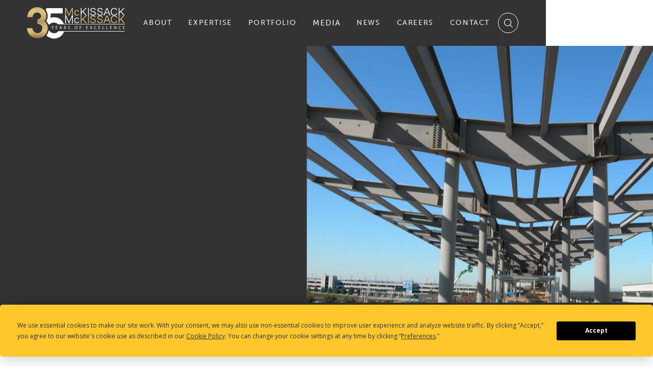

--- FILE ---
content_type: text/html
request_url: https://www.mckinc.com/project/dulles-corridor-metrorail-project
body_size: 16415
content:
<!DOCTYPE html><!-- Last Published: Fri Jan 16 2026 23:03:35 GMT+0000 (Coordinated Universal Time) --><html data-wf-domain="www.mckinc.com" data-wf-page="69207b7ca7e4dfc328a6e954" data-wf-site="69207b7ca7e4dfc328a6e920" lang="en" data-wf-collection="69207b7ca7e4dfc328a6e985" data-wf-item-slug="dulles-corridor-metrorail-project"><head><meta charset="utf-8"/><title>Dulles Corridor Metrorail Project - Mckissack Transportation</title><meta content="McKissack performed program management services for Phases 1 and 2 of the 23-mile Dulles Corridor Metrorail Project." name="description"/><meta content="Dulles Corridor Metrorail Project - Mckissack Transportation" property="og:title"/><meta content="McKissack performed program management services for Phases 1 and 2 of the 23-mile Dulles Corridor Metrorail Project." property="og:description"/><meta content="https://cdn.prod.website-files.com/69207b7ca7e4dfc328a6e965/69207b7ca7e4dfc328a6eebb_dulles-1.jpg" property="og:image"/><meta content="Dulles Corridor Metrorail Project - Mckissack Transportation" property="twitter:title"/><meta content="McKissack performed program management services for Phases 1 and 2 of the 23-mile Dulles Corridor Metrorail Project." property="twitter:description"/><meta content="https://cdn.prod.website-files.com/69207b7ca7e4dfc328a6e965/69207b7ca7e4dfc328a6eebb_dulles-1.jpg" property="twitter:image"/><meta property="og:type" content="website"/><meta content="summary_large_image" name="twitter:card"/><meta content="width=device-width, initial-scale=1" name="viewport"/><meta content="12qoCT7v5tpVeSb9nWLCqjCcLx2GTA0nLLbVKd2Q9aY" name="google-site-verification"/><link href="https://cdn.prod.website-files.com/69207b7ca7e4dfc328a6e920/css/mckinc.shared.a404a7b4e.min.css" rel="stylesheet" type="text/css" integrity="sha384-pASntOC5+pdXC0zpD0sztSHed0mcTIHhNdEEd/+U6SG6PtTGqrEjAAFvyVlV4/Bo" crossorigin="anonymous"/><style>@media (min-width:992px) {html.w-mod-js:not(.w-mod-ix) [data-w-id="e7a36716-31a4-60d6-087d-ebaba47fc7ad"] {-webkit-transform:translate3d(0, 0, 0) scale3d(1, 1, 1) rotateX(0) rotateY(0) rotateZ(0) skew(0, 0);-moz-transform:translate3d(0, 0, 0) scale3d(1, 1, 1) rotateX(0) rotateY(0) rotateZ(0) skew(0, 0);-ms-transform:translate3d(0, 0, 0) scale3d(1, 1, 1) rotateX(0) rotateY(0) rotateZ(0) skew(0, 0);transform:translate3d(0, 0, 0) scale3d(1, 1, 1) rotateX(0) rotateY(0) rotateZ(0) skew(0, 0);}html.w-mod-js:not(.w-mod-ix) [data-w-id="e7a36716-31a4-60d6-087d-ebaba47fc7b1"] {-webkit-transform:translate3d(0, 0, 0) scale3d(1, 1, 1) rotateX(0) rotateY(0) rotateZ(0) skew(0, 0);-moz-transform:translate3d(0, 0, 0) scale3d(1, 1, 1) rotateX(0) rotateY(0) rotateZ(0) skew(0, 0);-ms-transform:translate3d(0, 0, 0) scale3d(1, 1, 1) rotateX(0) rotateY(0) rotateZ(0) skew(0, 0);transform:translate3d(0, 0, 0) scale3d(1, 1, 1) rotateX(0) rotateY(0) rotateZ(0) skew(0, 0);}html.w-mod-js:not(.w-mod-ix) [data-w-id="4951bd20-7959-45f6-ea1c-95238372d9ac"] {-webkit-transform:translate3d(0, 0, 0) scale3d(1, 1, 1) rotateX(0) rotateY(0) rotateZ(0) skew(0, 0);-moz-transform:translate3d(0, 0, 0) scale3d(1, 1, 1) rotateX(0) rotateY(0) rotateZ(0) skew(0, 0);-ms-transform:translate3d(0, 0, 0) scale3d(1, 1, 1) rotateX(0) rotateY(0) rotateZ(0) skew(0, 0);transform:translate3d(0, 0, 0) scale3d(1, 1, 1) rotateX(0) rotateY(0) rotateZ(0) skew(0, 0);}html.w-mod-js:not(.w-mod-ix) [data-w-id="4951bd20-7959-45f6-ea1c-95238372d9b0"] {-webkit-transform:translate3d(0, 0, 0) scale3d(1, 1, 1) rotateX(0) rotateY(0) rotateZ(0) skew(0, 0);-moz-transform:translate3d(0, 0, 0) scale3d(1, 1, 1) rotateX(0) rotateY(0) rotateZ(0) skew(0, 0);-ms-transform:translate3d(0, 0, 0) scale3d(1, 1, 1) rotateX(0) rotateY(0) rotateZ(0) skew(0, 0);transform:translate3d(0, 0, 0) scale3d(1, 1, 1) rotateX(0) rotateY(0) rotateZ(0) skew(0, 0);}}</style><link href="https://fonts.googleapis.com" rel="preconnect"/><link href="https://fonts.gstatic.com" rel="preconnect" crossorigin="anonymous"/><script src="https://ajax.googleapis.com/ajax/libs/webfont/1.6.26/webfont.js" type="text/javascript"></script><script type="text/javascript">WebFont.load({  google: {    families: ["Droid Serif:400,400italic,700,700italic","Open Sans:300,300italic,400,400italic,600,600italic,700,700italic,800,800italic","PT Serif:400,400italic,700,700italic","Exo:100,100italic,200,200italic,300,300italic,400,400italic,500,500italic,600,600italic,700,700italic,800,800italic,900,900italic","Montserrat:100,100italic,200,200italic,300,300italic,400,400italic,500,500italic,600,600italic,700,700italic,800,800italic,900,900italic"]  }});</script><script src="https://use.typekit.net/eog6zzr.js" type="text/javascript"></script><script type="text/javascript">try{Typekit.load();}catch(e){}</script><script type="text/javascript">!function(o,c){var n=c.documentElement,t=" w-mod-";n.className+=t+"js",("ontouchstart"in o||o.DocumentTouch&&c instanceof DocumentTouch)&&(n.className+=t+"touch")}(window,document);</script><link href="https://cdn.prod.website-files.com/69207b7ca7e4dfc328a6e920/69207b7ca7e4dfc328a6e9c3_favicon.png" rel="shortcut icon" type="image/x-icon"/><link href="https://cdn.prod.website-files.com/69207b7ca7e4dfc328a6e920/69207b7ca7e4dfc328a6e9c2_favicon-big.png" rel="apple-touch-icon"/><link href="https://www.mckinc.com/project/dulles-corridor-metrorail-project" rel="canonical"/><script type="application/ld+json">
{
  "@context": "https://schema.org",
  "@type": "WebPage",
  "name": "Dulles Corridor Metrorail Project",
  "description": "McKissack performed program management services for Phases 1 and 2 of the 23-mile Dulles Corridor Metrorail Project.",
  "url": "/project/dulles-corridor-metrorail-project",
  "inLanguage": "en",
  "about": {
    "@type": "ArchitecturalProject",
    "name": "Dulles Corridor Metrorail Project",
    "description": "Phase 1 extends Metro 11.6 miles from East Falls Church, serve Tysons Corner with four stations, and end at Wiehle Avenue in Reston. This phase was completed in July 2014. Phase 2, which will extend Metro through Reston and Herndon to Dulles International Airport and Route 772 in Loudoun County. McKissack is responsible for consultation and coordination of the project’s Equal Opportunity and Compliance Management Programs, including administration of the Disadvantaged Business Enterprise Contract Compliance Program, and Davis Bacon Wage Rate Compliance Monitoring Program. McKissack has also provided permit coordination and other program management assistance services.",
    "image": {
      "@type": "ImageObject",
      "url": "https://cdn.prod.website-files.com/69207b7ca7e4dfc328a6e965/69207b7ca7e4dfc328a6eebb_dulles-1.jpg"
    },
    "location": {
      "@type": "Place",
      "name": "Northern Virginia"
    },
    "client": {
      "@type": "Organization",
      "name": "Metropolitan Washington Airports Authority"
    },
    "creator": {
      "@type": "Organization",
      "name": "McKissack",
      "address": {
        "@type": "PostalAddress",
        "addressLocality": "Washington, DC"
      }
    },
    "additionalType": "Transportation",
    "serviceType": "",
    "dateCreated": "2016-10-25T18:54:51.374Z",
    "dateModified": "2026-01-06T16:17:20.508Z",
    "datePublished": "2026-01-06T16:17:20.508Z"
  }
}
</script><script async="" src="https://www.googletagmanager.com/gtag/js?id=G-FG17WPPPR5"></script><script type="text/javascript">window.dataLayer = window.dataLayer || [];function gtag(){dataLayer.push(arguments);}gtag('set', 'developer_id.dZGVlNj', true);gtag('js', new Date());gtag('config', 'G-FG17WPPPR5');</script><script src="https://app.termly.io/resource-blocker/6baffb10-0a39-40a2-9cde-5f1d270c766a?autoBlock=on"></script>
<!-- Google Tag Manager -->
<script>(function(w,d,s,l,i){w[l]=w[l]||[];w[l].push({'gtm.start':
new Date().getTime(),event:'gtm.js'});var f=d.getElementsByTagName(s)[0],
j=d.createElement(s),dl=l!='dataLayer'?'&l='+l:'';j.async=true;j.src=
'https://www.googletagmanager.com/gtm.js?id='+i+dl;f.parentNode.insertBefore(j,f);
})(window,document,'script','dataLayer','GTM-NM6B3QN6');</script>
<!-- End Google Tag Manager -->

<!-- GSAP -->
<script src="https://cdn.jsdelivr.net/npm/gsap@3.12.7/dist/gsap.min.js"></script>

<style>
  #page-transition {
    position: fixed;
    inset: 0;
    background: #000;
    z-index: 999999;
    pointer-events: none;
    opacity: 0;              /* IMPORTANT: default to hidden */
  }

  /* Fail-open inside Webflow Editor */
  html.w-editor #page-transition {
    display: none !important;
    opacity: 0 !important;
    visibility: hidden !important;
  }
</style>

<script>
(function () {
  const isEditor =
    (window.Webflow && window.Webflow.env && window.Webflow.env("editor")) ||
    document.documentElement.classList.contains("w-editor") ||
    /[?&]edit\b/.test(window.location.search);

  if (isEditor) return;

  const FLAG = "pt_nav";
  const HASH = "pt_hash";

  // speeds
  const INTRO_DUR = 0.9;
  const OUT_DUR   = 0.15;
  const IN_DUR    = 0.50;

  let isAnimating = false;

  function fadeTo(alpha, dur, onDone) {
    gsap.to("#page-transition", {
      opacity: alpha,
      duration: dur,
      ease: alpha === 1 ? "power2.in" : "power2.out",
      overwrite: "auto",
      onComplete: onDone || null
    });
  }

  document.addEventListener("DOMContentLoaded", function () {
    if (typeof gsap === "undefined") return;

    // Ensure overlay exists; if not, do nothing
    const overlay = document.querySelector("#page-transition");
    if (!overlay) return;

    // Initial home load
    if (!sessionStorage.getItem(FLAG)) {
      gsap.set(overlay, { opacity: 1 });
      fadeTo(0, INTRO_DUR);
      return;
    }

    // Menu navigation reveal
    sessionStorage.removeItem(FLAG);
    const pendingHash = sessionStorage.getItem(HASH);
    sessionStorage.removeItem(HASH);

    gsap.set(overlay, { opacity: 1 });
    fadeTo(0, IN_DUR, function () {
      if (pendingHash) {
        const el = document.querySelector(pendingHash);
        if (el) el.scrollIntoView({ behavior: "smooth", block: "start" });
      }
    });
  });

  document.addEventListener("click", function (e) {
    const a = e.target.closest("a.sub-menu-2");
    if (!a) return;

    if (e.metaKey || e.ctrlKey || e.shiftKey || e.altKey) return;
    if (a.target && a.target !== "_self") return;

    const href = a.getAttribute("href");
    if (!href) return;

    let url;
    try { url = new URL(href, window.location.href); }
    catch (_) { return; }

    if (url.origin !== window.location.origin) return;

    const targetPath = url.pathname + url.search;
    const targetHash = url.hash || "";
    const currentPath = window.location.pathname + window.location.search;

    e.preventDefault();
    e.stopPropagation();

    if (isAnimating) return;
    isAnimating = true;

    sessionStorage.setItem(FLAG, "1");
    if (targetHash) sessionStorage.setItem(HASH, targetHash);
    else sessionStorage.removeItem(HASH);

    fadeTo(1, OUT_DUR, function () {
      if (targetPath === currentPath && targetHash) {
        history.pushState(null, "", targetHash);
        const el = document.querySelector(targetHash);
        if (el) el.scrollIntoView({ behavior: "smooth", block: "start" });

        sessionStorage.removeItem(FLAG);

        fadeTo(0, IN_DUR, function () {
          isAnimating = false;
        });
      } else {
        window.location.assign(targetPath + targetHash);
      }
    });
  }, true);
})();
</script></head><body><div class="page-wrapper"><div class="slider-page-styles w-embed"><link rel="stylesheet" href="https://cdn.jsdelivr.net/npm/swiper@8/swiper-bundle.min.css"/>
<style>
/* Only the FIRST slider needs auto-width slides */
.first-swiper .swiper-slide {
  width: auto !important;
  opacity: 1;
  transition: opacity 0.3s ease;
}

/* Let the second slider use Swiper-controlled widths */
.second-swiper .swiper-slide {
  width: auto; /* or omit entirely */
}

/* Only keep Swiper-specific overrides that can't be set in Webflow */
.swiper-slide {
  opacity: 1;
  transition: opacity 0.3s ease;
  width: auto !important;
}

.swiper-slide-active .overlay { 
  opacity: .5; 
}

/* Optional: If Webflow's pointer-events setting doesn't work */
.carousel-arrows {
  pointer-events: none;
}
.carousel-arrows > * {
  pointer-events: auto;
}

/* Video iframe pointer events (if needed) */
.video-content-embed iframe { 
  pointer-events: none; 
}

/* Remove any default Swiper button styles if using custom arrows */
.swiper-button-next,
.swiper-button-prev { 
  display: none; 
}
.w-lightbox-backdrop { z-index: 8000 !important;
}
/* Optional: remove outline on custom arrow buttons only */
  .arrow-next:focus,
  .arrow-previous:focus {
    outline: none;
}
</style></div><div class="navigation-full"><div class="w-embed"><div id="page-transition"></div></div><div data-collapse="medium" data-animation="default" data-duration="400" data-easing="ease" data-easing2="ease" role="banner" class="navigation w-nav"><div class="navigation-container"><div class="menu-wrapper-first"><a href="/" class="brand-2 w-nav-brand"><img loading="lazy" src="https://cdn.prod.website-files.com/69207b7ca7e4dfc328a6e920/6940236c24243f6b6a271208_35-mck-logo-white.svg" alt=""/></a></div><nav role="navigation" class="menu-wrapper w-nav-menu"><div data-delay="0" data-hover="1" class="dropdown-menu w-dropdown"><div class="menu-link-2 w-dropdown-toggle"><div>About</div></div><nav class="dropdown-list-3 w-dropdown-list"><div class="dropdown-wrapper"><div class="dropdown-container"><div class="industry-content"><div class="w-layout-vflex menu-flex first"><img src="https://cdn.prod.website-files.com/69207b7ca7e4dfc328a6e920/69207b7ca7e4dfc328a6ea02_assembly-4.png" loading="lazy" sizes="100vw" srcset="https://cdn.prod.website-files.com/69207b7ca7e4dfc328a6e920/69207b7ca7e4dfc328a6ea02_assembly-4-p-500x243.png 500w, https://cdn.prod.website-files.com/69207b7ca7e4dfc328a6e920/69207b7ca7e4dfc328a6ea02_assembly-4-p-800x389.png 800w, https://cdn.prod.website-files.com/69207b7ca7e4dfc328a6e920/69207b7ca7e4dfc328a6ea02_assembly-4-p-1080x525.png 1080w, https://cdn.prod.website-files.com/69207b7ca7e4dfc328a6e920/69207b7ca7e4dfc328a6ea02_assembly-4-p-1600x777.png 1600w, https://cdn.prod.website-files.com/69207b7ca7e4dfc328a6e920/69207b7ca7e4dfc328a6ea02_assembly-4.png 1920w" alt="" class="mckinc-logo-mark"/></div><div class="w-layout-vflex menu-flex"><a href="/about" class="sub-menu-2 w-inline-block"><div>Firm Profile</div></a><a href="/about#leadership" class="sub-menu-1 w-inline-block"><div>Leadership</div></a><a href="/about#team" class="sub-menu-1 w-inline-block"><div>Team</div></a><a href="/35th-anniversary" class="sub-menu-1 w-inline-block"><div>35th Anniversary</div></a><a href="/about#history" class="sub-menu-1 w-inline-block"><div>History</div></a><a href="/culture#values" class="sub-menu-1 w-inline-block"><div>Core Values</div></a></div><div class="w-layout-vflex menu-flex fill"></div></div></div></div></nav></div><div data-delay="0" data-hover="1" class="dropdown-menu w-dropdown"><div class="menu-link-2 w-dropdown-toggle"><div>Expertise</div></div><nav class="dropdown-list-3 w-dropdown-list"><div class="dropdown-wrapper"><div class="dropdown-container"><div class="industry-content"><div class="w-layout-vflex menu-flex first"><img src="https://cdn.prod.website-files.com/69207b7ca7e4dfc328a6e920/69207b7ca7e4dfc328a6ea02_assembly-4.png" loading="lazy" sizes="100vw" srcset="https://cdn.prod.website-files.com/69207b7ca7e4dfc328a6e920/69207b7ca7e4dfc328a6ea02_assembly-4-p-500x243.png 500w, https://cdn.prod.website-files.com/69207b7ca7e4dfc328a6e920/69207b7ca7e4dfc328a6ea02_assembly-4-p-800x389.png 800w, https://cdn.prod.website-files.com/69207b7ca7e4dfc328a6e920/69207b7ca7e4dfc328a6ea02_assembly-4-p-1080x525.png 1080w, https://cdn.prod.website-files.com/69207b7ca7e4dfc328a6e920/69207b7ca7e4dfc328a6ea02_assembly-4-p-1600x777.png 1600w, https://cdn.prod.website-files.com/69207b7ca7e4dfc328a6e920/69207b7ca7e4dfc328a6ea02_assembly-4.png 1920w" alt="" class="mckinc-logo-mark"/></div><div class="spacer-90"></div><div class="w-layout-vflex menu-flex"><a href="/expertise/program-construction-management" class="sub-menu-2 large w-inline-block"><div>Project Management</div></a><a href="/expertise/program-construction-management" class="sub-menu-2 w-inline-block"><div>Program &amp; Construction Management</div></a><a href="/design" class="sub-menu-2 large w-inline-block"><div>Design</div></a><a href="/expertise/architecture" class="sub-menu-2 w-inline-block"><div>Architecture</div></a><a href="/expertise/interiors" class="sub-menu-2 w-inline-block"><div>Interiors</div></a><a href="/expertise/master-planning" class="sub-menu-2 w-inline-block"><div>Master Planning</div></a></div><div class="w-layout-vflex menu-flex"></div></div></div></div></nav></div><div data-delay="0" data-hover="1" class="dropdown-menu w-dropdown"><div class="menu-link-2 w-dropdown-toggle"><div>Portfolio</div></div><nav class="dropdown-list-3 w-dropdown-list"><div class="dropdown-wrapper"><div class="dropdown-container"><div class="industry-content"><div class="w-layout-vflex menu-flex first"><img src="https://cdn.prod.website-files.com/69207b7ca7e4dfc328a6e920/69207b7ca7e4dfc328a6ea02_assembly-4.png" loading="lazy" sizes="100vw" srcset="https://cdn.prod.website-files.com/69207b7ca7e4dfc328a6e920/69207b7ca7e4dfc328a6ea02_assembly-4-p-500x243.png 500w, https://cdn.prod.website-files.com/69207b7ca7e4dfc328a6e920/69207b7ca7e4dfc328a6ea02_assembly-4-p-800x389.png 800w, https://cdn.prod.website-files.com/69207b7ca7e4dfc328a6e920/69207b7ca7e4dfc328a6ea02_assembly-4-p-1080x525.png 1080w, https://cdn.prod.website-files.com/69207b7ca7e4dfc328a6e920/69207b7ca7e4dfc328a6ea02_assembly-4-p-1600x777.png 1600w, https://cdn.prod.website-files.com/69207b7ca7e4dfc328a6e920/69207b7ca7e4dfc328a6ea02_assembly-4.png 1920w" alt="" class="mckinc-logo-mark"/></div><div class="spacer-205"></div><div class="w-layout-vflex menu-flex"><a href="/portfolio" class="sub-menu-2 w-inline-block"><div>All Markets</div></a><div class="w-dyn-list"><div role="list" class="w-dyn-items"><div role="listitem" class="w-dyn-item"><a href="/sectors/cultural" class="sub-menu-2 w-inline-block"><div>Cultural</div></a></div><div role="listitem" class="w-dyn-item"><a href="/sectors/education" class="sub-menu-2 w-inline-block"><div>Education</div></a></div><div role="listitem" class="w-dyn-item"><a href="/sectors/institutional" class="sub-menu-2 w-inline-block"><div>Institutional</div></a></div><div role="listitem" class="w-dyn-item"><a href="/sectors/real-estate" class="sub-menu-2 w-inline-block"><div>Real Estate</div></a></div><div role="listitem" class="w-dyn-item"><a href="/sectors/transportation" class="sub-menu-2 w-inline-block"><div>Transportation</div></a></div><div role="listitem" class="w-dyn-item"><a href="/sectors/utilities" class="sub-menu-2 w-inline-block"><div>Utilities</div></a></div></div></div></div><div class="w-layout-vflex menu-flex"></div></div></div></div></nav></div><a href="/media" class="menu-link-2 w-inline-block"><div>Media</div></a><div data-delay="0" data-hover="1" class="dropdown-menu w-dropdown"><div class="menu-link-2 w-dropdown-toggle"><div>News</div></div><nav class="dropdown-list-3 w-dropdown-list"><div class="dropdown-wrapper"><div class="dropdown-container"><div class="industry-content"><div class="w-layout-vflex menu-flex first"><img src="https://cdn.prod.website-files.com/69207b7ca7e4dfc328a6e920/69207b7ca7e4dfc328a6ea02_assembly-4.png" loading="lazy" sizes="100vw" srcset="https://cdn.prod.website-files.com/69207b7ca7e4dfc328a6e920/69207b7ca7e4dfc328a6ea02_assembly-4-p-500x243.png 500w, https://cdn.prod.website-files.com/69207b7ca7e4dfc328a6e920/69207b7ca7e4dfc328a6ea02_assembly-4-p-800x389.png 800w, https://cdn.prod.website-files.com/69207b7ca7e4dfc328a6e920/69207b7ca7e4dfc328a6ea02_assembly-4-p-1080x525.png 1080w, https://cdn.prod.website-files.com/69207b7ca7e4dfc328a6e920/69207b7ca7e4dfc328a6ea02_assembly-4-p-1600x777.png 1600w, https://cdn.prod.website-files.com/69207b7ca7e4dfc328a6e920/69207b7ca7e4dfc328a6ea02_assembly-4.png 1920w" alt="" class="mckinc-logo-mark"/></div><div class="spacer-440"></div><div class="w-layout-vflex menu-flex"><a href="/news-press" class="sub-menu-2 w-inline-block"><div>News</div></a><a href="/news-press" class="sub-menu-2 w-inline-block"><div>Press Releases</div></a><a href="/news-press" class="sub-menu-2 w-inline-block"><div>Press Kit</div></a></div><div class="w-layout-vflex menu-flex"></div></div></div></div></nav></div><div data-delay="0" data-hover="1" class="dropdown-menu w-dropdown"><div class="menu-link-2 w-dropdown-toggle"><div>Careers</div></div><nav class="dropdown-list-3 w-dropdown-list"><div class="dropdown-wrapper"><div class="dropdown-container"><div class="industry-content"><div class="w-layout-vflex menu-flex first"><img src="https://cdn.prod.website-files.com/69207b7ca7e4dfc328a6e920/69207b7ca7e4dfc328a6ea02_assembly-4.png" loading="lazy" sizes="100vw" srcset="https://cdn.prod.website-files.com/69207b7ca7e4dfc328a6e920/69207b7ca7e4dfc328a6ea02_assembly-4-p-500x243.png 500w, https://cdn.prod.website-files.com/69207b7ca7e4dfc328a6e920/69207b7ca7e4dfc328a6ea02_assembly-4-p-800x389.png 800w, https://cdn.prod.website-files.com/69207b7ca7e4dfc328a6e920/69207b7ca7e4dfc328a6ea02_assembly-4-p-1080x525.png 1080w, https://cdn.prod.website-files.com/69207b7ca7e4dfc328a6e920/69207b7ca7e4dfc328a6ea02_assembly-4-p-1600x777.png 1600w, https://cdn.prod.website-files.com/69207b7ca7e4dfc328a6e920/69207b7ca7e4dfc328a6ea02_assembly-4.png 1920w" alt="" class="mckinc-logo-mark"/></div><div class="spacer-520"></div><div class="w-layout-vflex menu-flex"><a href="/culture" class="sub-menu-2 w-inline-block"><div>Culture</div></a><a href="/employment-opportunities" class="sub-menu-2 w-inline-block"><div>Job Opportunities</div></a></div><div class="w-layout-vflex menu-flex"></div></div></div></div></nav></div><div data-delay="0" data-hover="1" class="dropdown-menu w-dropdown"><div class="menu-link-2 w-dropdown-toggle"><div>Contact</div></div><nav class="dropdown-list-3 w-dropdown-list"><div class="dropdown-wrapper"><div class="dropdown-container"><div class="industry-content"><div class="w-layout-vflex menu-flex first"><img src="https://cdn.prod.website-files.com/69207b7ca7e4dfc328a6e920/69207b7ca7e4dfc328a6ea02_assembly-4.png" loading="lazy" sizes="100vw" srcset="https://cdn.prod.website-files.com/69207b7ca7e4dfc328a6e920/69207b7ca7e4dfc328a6ea02_assembly-4-p-500x243.png 500w, https://cdn.prod.website-files.com/69207b7ca7e4dfc328a6e920/69207b7ca7e4dfc328a6ea02_assembly-4-p-800x389.png 800w, https://cdn.prod.website-files.com/69207b7ca7e4dfc328a6e920/69207b7ca7e4dfc328a6ea02_assembly-4-p-1080x525.png 1080w, https://cdn.prod.website-files.com/69207b7ca7e4dfc328a6e920/69207b7ca7e4dfc328a6ea02_assembly-4-p-1600x777.png 1600w, https://cdn.prod.website-files.com/69207b7ca7e4dfc328a6e920/69207b7ca7e4dfc328a6ea02_assembly-4.png 1920w" alt="" class="mckinc-logo-mark"/></div><div class="spacer-640"></div><div class="w-layout-vflex menu-flex"><div class="w-dyn-list"><div role="list" class="w-dyn-items"><div role="listitem" class="w-dyn-item"><a href="/office/chicago" class="sub-menu-2 w-inline-block"><div>Chicago</div></a></div><div role="listitem" class="w-dyn-item"><a href="/office/washington-dc" class="sub-menu-2 w-inline-block"><div>Washington, DC</div></a></div><div role="listitem" class="w-dyn-item"><a href="/office/baltimore-md" class="sub-menu-2 w-inline-block"><div>Baltimore</div></a></div><div role="listitem" class="w-dyn-item"><a href="/office/los-angeles-ca" class="sub-menu-2 w-inline-block"><div>Los Angeles</div></a></div><div role="listitem" class="w-dyn-item"><a href="/office/dallas-tx" class="sub-menu-2 w-inline-block"><div>Dallas</div></a></div></div></div></div><div class="w-layout-vflex menu-flex"></div></div></div></div></nav></div></nav><div class="menu-wrapper last"><div data-w-id="d2e902df-e52b-f561-c718-f2bf9b7ae3b8" class="search-wrapper-2"><form action="/search" class="search-2 w-form"><input class="search-input-2 w-input" maxlength="256" name="query" placeholder="Search…" type="search" id="search" required=""/><input type="submit" class="search-button w-button" value=""/></form><div><img loading="lazy" src="https://cdn.prod.website-files.com/69207b7ca7e4dfc328a6e920/69209baa82da1fad4bc6a753_search.svg" alt="" class="image-10"/></div></div></div><div class="menu-button-2 w-nav-button"><div class="burger-3"><div class="burger-bars-wrap"><div class="burger-bar-top"></div><div class="burger-bar-center-wrap"><div class="burger-c1"></div><div class="burger-c2"></div></div><div class="burger-bar-bottom"></div></div></div></div></div></div></div><div class="header"></div><div class="main"><div class="section grey"><div class="section-container"><div class="section-content nopad full-width"><div class="swiper first-swiper w-dyn-list"><script type="text/x-wf-template" id="wf-template-85da459d-32a4-d4e9-8abc-69372681473b">%3Cdiv%20role%3D%22listitem%22%20class%3D%22swiper-slide%20w-dyn-item%20w-dyn-repeater-item%22%3E%3Cdiv%20class%3D%22swiper-slide-1%20tall%22%3E%3Ca%20href%3D%22%23%22%20wfu-lightbox-captions%3D%22%22%20class%3D%22gallery-images%20tall%20w-inline-block%20w-lightbox%22%3E%3Cimg%20loading%3D%22lazy%22%20src%3D%22https%3A%2F%2Fcdn.prod.website-files.com%2F69207b7ca7e4dfc328a6e965%2F69207b7ca7e4dfc328a6ef99_dullesrail-1.jpg%22%20alt%3D%22%22%20class%3D%22slide-image%22%2F%3E%3Cscript%20type%3D%22application%2Fjson%22%20class%3D%22w-json%22%3E%7B%0A%20%20%22items%22%3A%20%5B%0A%20%20%20%20%7B%0A%20%20%20%20%20%20%22url%22%3A%20%22https%3A%2F%2Fcdn.prod.website-files.com%2F69207b7ca7e4dfc328a6e965%2F69207b7ca7e4dfc328a6ef99_dullesrail-1.jpg%22%2C%0A%20%20%20%20%20%20%22type%22%3A%20%22image%22%0A%20%20%20%20%7D%0A%20%20%5D%2C%0A%20%20%22group%22%3A%20%22projects%22%0A%7D%3C%2Fscript%3E%3C%2Fa%3E%3C%2Fdiv%3E%3C%2Fdiv%3E</script><div role="list" class="swiper-wrapper first-swiper-wrapper w-dyn-items"><div role="listitem" class="swiper-slide w-dyn-item w-dyn-repeater-item"><div class="swiper-slide-1 tall"><a href="#" wfu-lightbox-captions="" class="gallery-images tall w-inline-block w-lightbox"><img loading="lazy" src="https://cdn.prod.website-files.com/69207b7ca7e4dfc328a6e965/69207b7ca7e4dfc328a6ef99_dullesrail-1.jpg" alt="" class="slide-image"/><script type="application/json" class="w-json">{
  "items": [
    {
      "url": "https://cdn.prod.website-files.com/69207b7ca7e4dfc328a6e965/69207b7ca7e4dfc328a6ef99_dullesrail-1.jpg",
      "type": "image"
    }
  ],
  "group": "projects"
}</script></a></div></div><div role="listitem" class="swiper-slide w-dyn-item w-dyn-repeater-item"><div class="swiper-slide-1 tall"><a href="#" wfu-lightbox-captions="" class="gallery-images tall w-inline-block w-lightbox"><img loading="lazy" src="https://cdn.prod.website-files.com/69207b7ca7e4dfc328a6e965/69207b7ca7e4dfc328a6efba_dullesrail-2.jpg" alt="" class="slide-image"/><script type="application/json" class="w-json">{
  "items": [
    {
      "url": "https://cdn.prod.website-files.com/69207b7ca7e4dfc328a6e965/69207b7ca7e4dfc328a6efba_dullesrail-2.jpg",
      "type": "image"
    }
  ],
  "group": "projects"
}</script></a></div></div><div role="listitem" class="swiper-slide w-dyn-item w-dyn-repeater-item"><div class="swiper-slide-1 tall"><a href="#" wfu-lightbox-captions="" class="gallery-images tall w-inline-block w-lightbox"><img loading="lazy" src="https://cdn.prod.website-files.com/69207b7ca7e4dfc328a6e965/69207b7ca7e4dfc328a6efcd_dullesrail-3.jpg" alt="" class="slide-image"/><script type="application/json" class="w-json">{
  "items": [
    {
      "url": "https://cdn.prod.website-files.com/69207b7ca7e4dfc328a6e965/69207b7ca7e4dfc328a6efcd_dullesrail-3.jpg",
      "type": "image"
    }
  ],
  "group": "projects"
}</script></a></div></div><div role="listitem" class="swiper-slide w-dyn-item w-dyn-repeater-item"><div class="swiper-slide-1 tall"><a href="#" wfu-lightbox-captions="" class="gallery-images tall w-inline-block w-lightbox"><img loading="lazy" src="https://cdn.prod.website-files.com/69207b7ca7e4dfc328a6e965/69207b7ca7e4dfc328a6ef2d_dullesrail-4.jpg" alt="" class="slide-image"/><script type="application/json" class="w-json">{
  "items": [
    {
      "url": "https://cdn.prod.website-files.com/69207b7ca7e4dfc328a6e965/69207b7ca7e4dfc328a6ef2d_dullesrail-4.jpg",
      "type": "image"
    }
  ],
  "group": "projects"
}</script></a></div></div></div><div class="empty-state-3 w-dyn-hide w-dyn-empty"><div>No items found.</div></div></div></div><div class="sub-menu-block"><div class="div-block-560"><div class="sub-menu-object"><a href="/sectors/transportation" class="w-inline-block"><div class="sub-menu-project active">Transportation</div></a><div class="project-space w-hidden-medium w-hidden-small w-hidden-tiny">/</div><a href="#" class="w-inline-block"><div class="sub-menu-project w-hidden-medium w-hidden-small w-hidden-tiny">Dulles Corridor Metrorail Project</div></a></div><div class="slide-nav-wrapper"><div class="carousel-arrows-2"><div id="w-node-e7a36716-31a4-60d6-087d-ebaba47fc7ab-28a6e954" class="carousel-arrow-w"><div data-w-id="e7a36716-31a4-60d6-087d-ebaba47fc7ac" class="carousel-arrow arrow-previous first-prev"><div data-w-id="e7a36716-31a4-60d6-087d-ebaba47fc7ad" class="carousel-arrow-oval-3"><div class="arrow-nav-2 w-embed"><svg width="100%" height="100%" viewBox="0 0 24 24" fill="none" xmlns="http://www.w3.org/2000/svg">
<path d="M16.172 10.9999L10.808 5.63592L12.222 4.22192L20 11.9999L12.222 19.7779L10.808 18.3639L16.172 12.9999H4V10.9999H16.172Z" fill="#ffffff"/>
</svg></div></div></div></div><div class="carousel-arrow-w arrow-next"><div data-w-id="e7a36716-31a4-60d6-087d-ebaba47fc7b0" class="carousel-arrow arrow-next first-next"><div data-w-id="e7a36716-31a4-60d6-087d-ebaba47fc7b1" class="carousel-arrow-oval-3 next-arrow"><div class="arrow-nav-2 right w-embed"><svg width="100%" height="100%" viewBox="0 0 24 24" fill="none" xmlns="http://www.w3.org/2000/svg">
<path d="M16.172 10.9999L10.808 5.63592L12.222 4.22192L20 11.9999L12.222 19.7779L10.808 18.3639L16.172 12.9999H4V10.9999H16.172Z" fill="#ffffff"/>
</svg></div></div></div></div></div></div></div></div></div></div><div class="section"><div class="section-container pad-top-bottom-50"><div class="section-content"><div class="project-title-block"><h1 class="project-title large">Dulles Corridor Metrorail Project</h1></div><div class="w-layout-hflex project-flex-parent"><div class="w-layout-hflex project-flex-left"><div class="pad-20"><div class="project-short">McKissack performed program management services for Phases 1 and 2 of the 23-mile Dulles Corridor Metrorail Project.</div></div><div class="pad-30"><div class="paragraph project">Phase 1 extends Metro 11.6 miles from East Falls Church, serve Tysons Corner with four stations, and end at Wiehle Avenue in Reston. This phase was completed in July 2014. Phase 2, which will extend Metro through Reston and Herndon to Dulles International Airport and Route 772 in Loudoun County. McKissack is responsible for consultation and coordination of the project’s Equal Opportunity and Compliance Management Programs, including administration of the Disadvantaged Business Enterprise Contract Compliance Program, and Davis Bacon Wage Rate Compliance Monitoring Program. McKissack has also provided permit coordination and other program management assistance services.</div></div><div class="project-stats-block w-condition-invisible"><div class="pad-10"><div class="pad-20"><h4 fs-list-field="newstype" class="h4-sub-title">Awards</h4></div><div class="w-dyn-list"><div class="empty-state-4 w-dyn-empty"><a href="#" class="w-inline-block"><div class="text-block-28">See Our Awards Database</div></a></div></div></div></div></div><div class="w-layout-hflex project-flex-right"><div><div class="project-stats-block"><div class="pad-20"><h4 fs-list-field="newstype" class="h4-sub-title">Location</h4></div><div class="project-stat">Northern Virginia</div></div><div class="project-stats-block"><div class="pad-20"><h4 fs-list-field="newstype" class="h4-sub-title">Client</h4></div><div class="project-stat">Metropolitan Washington Airports Authority</div></div><div class="project-stats-block"><div class="pad-20"><h4 fs-list-field="newstype" class="h4-sub-title">Expertise</h4></div><div class="w-dyn-list"><div role="list" class="w-dyn-items"><div role="listitem" class="w-dyn-item"><div class="pad-5"><div class="project-stat">Program &amp; Construction Management</div></div></div></div></div></div><div class="project-stats-block w-condition-invisible"><div class="pad-10"><h4 class="h4-sub-title _2">Certification</h4></div><div class="w-dyn-bind-empty w-richtext"></div></div><div class="project-stats-block"><div class="pad-20"><h4 fs-list-field="newstype" class="h4-sub-title">Services</h4></div><div class="w-dyn-list"><div role="list" class="w-dyn-items"><div role="listitem" class="w-dyn-item"><div class="service-name">Program Management</div></div><div role="listitem" class="w-dyn-item"><div class="service-name">Support Services</div></div><div role="listitem" class="w-dyn-item"><div class="service-name">Construction Administration</div></div><div role="listitem" class="w-dyn-item"><div class="service-name">Compliance &amp; Monitoring</div></div></div></div></div></div></div></div></div></div></div><div class="section dark"><div class="section-container pad-top-bottom-50"><div class="section-content"><div class="pad-20"><h4 fs-list-field="newstype" class="h4-sub-title white">Related Projects</h4></div><div class="swiper second-swiper w-dyn-list"><div role="list" class="swiper-wrapper second-swiper-wrapper w-dyn-items"><div role="listitem" class="swiper-slide w-dyn-item"><div class="tall div-block-522"><a href="/project/crenshaw-lax-transit-corridor" class="project-link-wrapper w-inline-block"><div data-w-id="4951bd20-7959-45f6-ea1c-95238372d999" class="project-wrapper"><div class="project-image-wrapper"><img aria-label="project image" loading="lazy" alt="" src="https://cdn.prod.website-files.com/69207b7ca7e4dfc328a6e965/69207b7ca7e4dfc328a6f16c_Metro.jpeg" sizes="100vw" srcset="https://cdn.prod.website-files.com/69207b7ca7e4dfc328a6e965/69207b7ca7e4dfc328a6f16c_Metro-p-500.jpeg 500w, https://cdn.prod.website-files.com/69207b7ca7e4dfc328a6e965/69207b7ca7e4dfc328a6f16c_Metro-p-3200.jpeg 3200w, https://cdn.prod.website-files.com/69207b7ca7e4dfc328a6e965/69207b7ca7e4dfc328a6f16c_Metro.jpeg 4000w" class="hero-image-2"/></div><div class="overlay-2 margin-20"></div><div style="opacity:0" class="project-title-wrapper"><div><div fs-cmsfilter-field="" class="new-project-name">Metro Crenshaw / LAX Transit Corridor Project</div></div><div fs-cmsfilter-field="" class="body-copy-base small grey">Los Angeles, California</div><div fs-list-element="nest-target" fs-list-nest="sectors" class="nested-collection"></div><div fs-cmsnest-element="nest-target" fs-cmsnest-collection="expertises" class="nested-collection-wrapper"></div><div fs-list-field="sectors" class="text-block-26">Transportation</div><div fs-list-field="practice-group" class="text-block-27 w-dyn-bind-empty"></div></div></div></a></div></div><div role="listitem" class="swiper-slide w-dyn-item"><div class="tall div-block-522"><a href="/project/chicago-transit-authority" class="project-link-wrapper w-inline-block"><div data-w-id="4951bd20-7959-45f6-ea1c-95238372d999" class="project-wrapper"><div class="project-image-wrapper"><img aria-label="project image" loading="lazy" alt="" src="https://cdn.prod.website-files.com/69207b7ca7e4dfc328a6e965/69207b7ca7e4dfc328a6ee33_chicagotransit-1.jpg" sizes="100vw" srcset="https://cdn.prod.website-files.com/69207b7ca7e4dfc328a6e965/69207b7ca7e4dfc328a6ee33_chicagotransit-1-p-500x334.jpeg 500w, https://cdn.prod.website-files.com/69207b7ca7e4dfc328a6e965/69207b7ca7e4dfc328a6ee33_chicagotransit-1-p-800x534.jpeg 800w, https://cdn.prod.website-files.com/69207b7ca7e4dfc328a6e965/69207b7ca7e4dfc328a6ee33_chicagotransit-1-p-1080x720.jpeg 1080w, https://cdn.prod.website-files.com/69207b7ca7e4dfc328a6e965/69207b7ca7e4dfc328a6ee33_chicagotransit-1-p-1600x1067.jpeg 1600w, https://cdn.prod.website-files.com/69207b7ca7e4dfc328a6e965/69207b7ca7e4dfc328a6ee33_chicagotransit-1.jpg 2000w" class="hero-image-2"/></div><div class="overlay-2 margin-20"></div><div style="opacity:0" class="project-title-wrapper"><div><div fs-cmsfilter-field="" class="new-project-name">Chicago Transit Authority Headquarters</div></div><div fs-cmsfilter-field="" class="body-copy-base small grey">Chicago, Illinois</div><div fs-list-element="nest-target" fs-list-nest="sectors" class="nested-collection"></div><div fs-cmsnest-element="nest-target" fs-cmsnest-collection="expertises" class="nested-collection-wrapper"></div><div fs-list-field="sectors" class="text-block-26">Transportation</div><div fs-list-field="practice-group" class="text-block-27 w-dyn-bind-empty"></div></div></div></a></div></div><div role="listitem" class="swiper-slide w-dyn-item"><div class="tall div-block-522"><a href="/project/delta-t2t3-modernization-program" class="project-link-wrapper w-inline-block"><div data-w-id="4951bd20-7959-45f6-ea1c-95238372d999" class="project-wrapper"><div class="project-image-wrapper"><img aria-label="project image" loading="lazy" alt="" src="https://cdn.prod.website-files.com/69207b7ca7e4dfc328a6e965/69207b7ca7e4dfc328a6ef32_delta-1.jpg" sizes="100vw" srcset="https://cdn.prod.website-files.com/69207b7ca7e4dfc328a6e965/69207b7ca7e4dfc328a6ef32_delta-1-p-500.jpg 500w, https://cdn.prod.website-files.com/69207b7ca7e4dfc328a6e965/69207b7ca7e4dfc328a6ef32_delta-1-p-800.jpg 800w, https://cdn.prod.website-files.com/69207b7ca7e4dfc328a6e965/69207b7ca7e4dfc328a6ef32_delta-1-p-1080.jpg 1080w, https://cdn.prod.website-files.com/69207b7ca7e4dfc328a6e965/69207b7ca7e4dfc328a6ef32_delta-1-p-1600.jpg 1600w, https://cdn.prod.website-files.com/69207b7ca7e4dfc328a6e965/69207b7ca7e4dfc328a6ef32_delta-1.jpg 2000w" class="hero-image-2"/></div><div class="overlay-2 margin-20"></div><div style="opacity:0" class="project-title-wrapper"><div><div fs-cmsfilter-field="" class="new-project-name">Delta Air Lines LAX Airfield &amp; Terminal Modernization Project</div></div><div fs-cmsfilter-field="" class="body-copy-base small grey">Los Angeles, CA</div><div fs-list-element="nest-target" fs-list-nest="sectors" class="nested-collection"></div><div fs-cmsnest-element="nest-target" fs-cmsnest-collection="expertises" class="nested-collection-wrapper"></div><div fs-list-field="sectors" class="text-block-26">Transportation</div><div fs-list-field="practice-group" class="text-block-27 w-dyn-bind-empty"></div></div></div></a></div></div><div role="listitem" class="swiper-slide w-dyn-item"><div class="tall div-block-522"><a href="/project/la-international-airport-cup-replacement" class="project-link-wrapper w-inline-block"><div data-w-id="4951bd20-7959-45f6-ea1c-95238372d999" class="project-wrapper"><div class="project-image-wrapper"><img aria-label="project image" loading="lazy" alt="" src="https://cdn.prod.website-files.com/69207b7ca7e4dfc328a6e965/69207b7ca7e4dfc328a6ee95_lax-1.jpg" sizes="100vw" srcset="https://cdn.prod.website-files.com/69207b7ca7e4dfc328a6e965/69207b7ca7e4dfc328a6ee95_lax-1-p-500x400.jpeg 500w, https://cdn.prod.website-files.com/69207b7ca7e4dfc328a6e965/69207b7ca7e4dfc328a6ee95_lax-1-p-800x639.jpeg 800w, https://cdn.prod.website-files.com/69207b7ca7e4dfc328a6e965/69207b7ca7e4dfc328a6ee95_lax-1-p-1080x863.jpeg 1080w, https://cdn.prod.website-files.com/69207b7ca7e4dfc328a6e965/69207b7ca7e4dfc328a6ee95_lax-1-p-1600x1278.jpeg 1600w, https://cdn.prod.website-files.com/69207b7ca7e4dfc328a6e965/69207b7ca7e4dfc328a6ee95_lax-1.jpg 1920w" class="hero-image-2"/></div><div class="overlay-2 margin-20"></div><div style="opacity:0" class="project-title-wrapper"><div><div fs-cmsfilter-field="" class="new-project-name">Los Angeles International Airport Central Utility Plant Replacement</div></div><div fs-cmsfilter-field="" class="body-copy-base small grey">Los Angeles, California</div><div fs-list-element="nest-target" fs-list-nest="sectors" class="nested-collection"></div><div fs-cmsnest-element="nest-target" fs-cmsnest-collection="expertises" class="nested-collection-wrapper"></div><div fs-list-field="sectors" class="text-block-26">Transportation</div><div fs-list-field="practice-group" class="text-block-27 w-dyn-bind-empty"></div></div></div></a></div></div><div role="listitem" class="swiper-slide w-dyn-item"><div class="tall div-block-522"><a href="/project/mwaa-project-controls" class="project-link-wrapper w-inline-block"><div data-w-id="4951bd20-7959-45f6-ea1c-95238372d999" class="project-wrapper"><div class="project-image-wrapper"><img aria-label="project image" loading="lazy" alt="" src="https://cdn.prod.website-files.com/69207b7ca7e4dfc328a6e965/69207b7ca7e4dfc328a6eec5_mwaa-1.jpg" sizes="100vw" srcset="https://cdn.prod.website-files.com/69207b7ca7e4dfc328a6e965/69207b7ca7e4dfc328a6eec5_mwaa-1-p-500x375.jpeg 500w, https://cdn.prod.website-files.com/69207b7ca7e4dfc328a6e965/69207b7ca7e4dfc328a6eec5_mwaa-1-p-800x600.jpeg 800w, https://cdn.prod.website-files.com/69207b7ca7e4dfc328a6e965/69207b7ca7e4dfc328a6eec5_mwaa-1-p-1080x810.jpeg 1080w, https://cdn.prod.website-files.com/69207b7ca7e4dfc328a6e965/69207b7ca7e4dfc328a6eec5_mwaa-1-p-1600x1200.jpeg 1600w, https://cdn.prod.website-files.com/69207b7ca7e4dfc328a6e965/69207b7ca7e4dfc328a6eec5_mwaa-1.jpg 2000w" class="hero-image-2"/></div><div class="overlay-2 margin-20"></div><div style="opacity:0" class="project-title-wrapper"><div><div fs-cmsfilter-field="" class="new-project-name">Metropolitan Washington Airports Authority Project Controls </div></div><div fs-cmsfilter-field="" class="body-copy-base small grey">Washington, DC</div><div fs-list-element="nest-target" fs-list-nest="sectors" class="nested-collection"></div><div fs-cmsnest-element="nest-target" fs-cmsnest-collection="expertises" class="nested-collection-wrapper"></div><div fs-list-field="sectors" class="text-block-26">Transportation</div><div fs-list-field="practice-group" class="text-block-27 w-dyn-bind-empty"></div></div></div></a></div></div><div role="listitem" class="swiper-slide w-dyn-item"><div class="tall div-block-522"><a href="/project/united-airlines-dulles-polaris-lounge" class="project-link-wrapper w-inline-block"><div data-w-id="4951bd20-7959-45f6-ea1c-95238372d999" class="project-wrapper"><div class="project-image-wrapper"><img aria-label="project image" loading="lazy" alt="" src="https://cdn.prod.website-files.com/69207b7ca7e4dfc328a6e965/69207b7ca7e4dfc328a6f10a_DSC00799.jpg" sizes="100vw" srcset="https://cdn.prod.website-files.com/69207b7ca7e4dfc328a6e965/69207b7ca7e4dfc328a6f10a_DSC00799-p-500.jpg 500w, https://cdn.prod.website-files.com/69207b7ca7e4dfc328a6e965/69207b7ca7e4dfc328a6f10a_DSC00799.jpg 750w" class="hero-image-2"/></div><div class="overlay-2 margin-20"></div><div style="opacity:0" class="project-title-wrapper"><div><div fs-cmsfilter-field="" class="new-project-name">United Airlines Dulles International Airport Polaris lounge</div></div><div fs-cmsfilter-field="" class="body-copy-base small grey">Washington, D.C.</div><div fs-list-element="nest-target" fs-list-nest="sectors" class="nested-collection"></div><div fs-cmsnest-element="nest-target" fs-cmsnest-collection="expertises" class="nested-collection-wrapper"></div><div fs-list-field="sectors" class="text-block-26">Transportation</div><div fs-list-field="practice-group" class="text-block-27 w-dyn-bind-empty"></div></div></div></a></div></div><div role="listitem" class="swiper-slide w-dyn-item"><div class="tall div-block-522"><a href="/project/dallas-fort-worth-airport-map" class="project-link-wrapper w-inline-block"><div data-w-id="4951bd20-7959-45f6-ea1c-95238372d999" class="project-wrapper"><div class="project-image-wrapper"><img aria-label="project image" loading="lazy" alt="" src="https://cdn.prod.website-files.com/69207b7ca7e4dfc328a6e965/69544f81898903657201a224_DallasFort%20Worth%20Airport_001.jpeg" sizes="100vw" srcset="https://cdn.prod.website-files.com/69207b7ca7e4dfc328a6e965/69544f81898903657201a224_DallasFort%20Worth%20Airport_001-p-500.jpeg 500w, https://cdn.prod.website-files.com/69207b7ca7e4dfc328a6e965/69544f81898903657201a224_DallasFort%20Worth%20Airport_001-p-800.jpeg 800w, https://cdn.prod.website-files.com/69207b7ca7e4dfc328a6e965/69544f81898903657201a224_DallasFort%20Worth%20Airport_001-p-1080.jpeg 1080w, https://cdn.prod.website-files.com/69207b7ca7e4dfc328a6e965/69544f81898903657201a224_DallasFort%20Worth%20Airport_001-p-1600.jpeg 1600w, https://cdn.prod.website-files.com/69207b7ca7e4dfc328a6e965/69544f81898903657201a224_DallasFort%20Worth%20Airport_001-p-2000.jpeg 2000w, https://cdn.prod.website-files.com/69207b7ca7e4dfc328a6e965/69544f81898903657201a224_DallasFort%20Worth%20Airport_001-p-2600.jpeg 2600w, https://cdn.prod.website-files.com/69207b7ca7e4dfc328a6e965/69544f81898903657201a224_DallasFort%20Worth%20Airport_001.jpeg 3000w" class="hero-image-2"/></div><div class="overlay-2 margin-20"></div><div style="opacity:0" class="project-title-wrapper"><div><div fs-cmsfilter-field="" class="new-project-name">Dallas/Fort Worth Airport (MAP)</div></div><div fs-cmsfilter-field="" class="body-copy-base small grey">Fort Worth. TX</div><div fs-list-element="nest-target" fs-list-nest="sectors" class="nested-collection"></div><div fs-cmsnest-element="nest-target" fs-cmsnest-collection="expertises" class="nested-collection-wrapper"></div><div fs-list-field="sectors" class="text-block-26">Transportation</div><div fs-list-field="practice-group" class="text-block-27 w-dyn-bind-empty"></div></div></div></a></div></div><div role="listitem" class="swiper-slide w-dyn-item"><div class="tall div-block-522"><a href="/project/united-airlines-infrastructure" class="project-link-wrapper w-inline-block"><div data-w-id="4951bd20-7959-45f6-ea1c-95238372d999" class="project-wrapper"><div class="project-image-wrapper"><img aria-label="project image" loading="lazy" alt="" src="https://cdn.prod.website-files.com/69207b7ca7e4dfc328a6e965/6954454c0f474299602495a1_United%20Airlines%20Infrastructure%20CIP_001.jpg" sizes="100vw" srcset="https://cdn.prod.website-files.com/69207b7ca7e4dfc328a6e965/6954454c0f474299602495a1_United%20Airlines%20Infrastructure%20CIP_001-p-500.jpg 500w, https://cdn.prod.website-files.com/69207b7ca7e4dfc328a6e965/6954454c0f474299602495a1_United%20Airlines%20Infrastructure%20CIP_001-p-800.jpg 800w, https://cdn.prod.website-files.com/69207b7ca7e4dfc328a6e965/6954454c0f474299602495a1_United%20Airlines%20Infrastructure%20CIP_001-p-1080.jpg 1080w, https://cdn.prod.website-files.com/69207b7ca7e4dfc328a6e965/6954454c0f474299602495a1_United%20Airlines%20Infrastructure%20CIP_001.jpg 1200w" class="hero-image-2"/></div><div class="overlay-2 margin-20"></div><div style="opacity:0" class="project-title-wrapper"><div><div fs-cmsfilter-field="" class="new-project-name">United Airlines Infrastructure</div></div><div fs-cmsfilter-field="" class="body-copy-base small grey">Chicago, IL</div><div fs-list-element="nest-target" fs-list-nest="sectors" class="nested-collection"></div><div fs-cmsnest-element="nest-target" fs-cmsnest-collection="expertises" class="nested-collection-wrapper"></div><div fs-list-field="sectors" class="text-block-26">Transportation</div><div fs-list-field="practice-group" class="text-block-27 w-dyn-bind-empty"></div></div></div></a></div></div><div role="listitem" class="swiper-slide w-dyn-item"><div class="tall div-block-522"><a href="/project/united-airlines-project-management" class="project-link-wrapper w-inline-block"><div data-w-id="4951bd20-7959-45f6-ea1c-95238372d999" class="project-wrapper"><div class="project-image-wrapper"><img aria-label="project image" loading="lazy" alt="" src="https://cdn.prod.website-files.com/69207b7ca7e4dfc328a6e965/6954449916309ebb59cae78d_United%20Airlines%20PM_Dulles_001.jpg" sizes="100vw" srcset="https://cdn.prod.website-files.com/69207b7ca7e4dfc328a6e965/6954449916309ebb59cae78d_United%20Airlines%20PM_Dulles_001-p-500.jpg 500w, https://cdn.prod.website-files.com/69207b7ca7e4dfc328a6e965/6954449916309ebb59cae78d_United%20Airlines%20PM_Dulles_001-p-800.jpg 800w, https://cdn.prod.website-files.com/69207b7ca7e4dfc328a6e965/6954449916309ebb59cae78d_United%20Airlines%20PM_Dulles_001-p-1080.jpg 1080w, https://cdn.prod.website-files.com/69207b7ca7e4dfc328a6e965/6954449916309ebb59cae78d_United%20Airlines%20PM_Dulles_001-p-1600.jpg 1600w, https://cdn.prod.website-files.com/69207b7ca7e4dfc328a6e965/6954449916309ebb59cae78d_United%20Airlines%20PM_Dulles_001-p-2000.jpg 2000w, https://cdn.prod.website-files.com/69207b7ca7e4dfc328a6e965/6954449916309ebb59cae78d_United%20Airlines%20PM_Dulles_001.jpg 2160w" class="hero-image-2"/></div><div class="overlay-2 margin-20"></div><div style="opacity:0" class="project-title-wrapper"><div><div fs-cmsfilter-field="" class="new-project-name">United Airlines Project Management</div></div><div fs-cmsfilter-field="" class="body-copy-base small grey">Dulles, VA</div><div fs-list-element="nest-target" fs-list-nest="sectors" class="nested-collection"></div><div fs-cmsnest-element="nest-target" fs-cmsnest-collection="expertises" class="nested-collection-wrapper"></div><div fs-list-field="sectors" class="text-block-26">Transportation</div><div fs-list-field="practice-group" class="text-block-27 w-dyn-bind-empty"></div></div></div></a></div></div><div role="listitem" class="swiper-slide w-dyn-item"><div class="tall div-block-522"><a href="/project/amtrak-chicago-union-station" class="project-link-wrapper w-inline-block"><div data-w-id="4951bd20-7959-45f6-ea1c-95238372d999" class="project-wrapper"><div class="project-image-wrapper"><img aria-label="project image" loading="lazy" alt="" src="https://cdn.prod.website-files.com/69207b7ca7e4dfc328a6e965/695463108797236f2e6a33b8_Amtrak%20Chicago%20Union%20Station_001.jpg" sizes="100vw" srcset="https://cdn.prod.website-files.com/69207b7ca7e4dfc328a6e965/695463108797236f2e6a33b8_Amtrak%20Chicago%20Union%20Station_001-p-500.jpg 500w, https://cdn.prod.website-files.com/69207b7ca7e4dfc328a6e965/695463108797236f2e6a33b8_Amtrak%20Chicago%20Union%20Station_001-p-800.jpg 800w, https://cdn.prod.website-files.com/69207b7ca7e4dfc328a6e965/695463108797236f2e6a33b8_Amtrak%20Chicago%20Union%20Station_001-p-1080.jpg 1080w, https://cdn.prod.website-files.com/69207b7ca7e4dfc328a6e965/695463108797236f2e6a33b8_Amtrak%20Chicago%20Union%20Station_001-p-1600.jpg 1600w, https://cdn.prod.website-files.com/69207b7ca7e4dfc328a6e965/695463108797236f2e6a33b8_Amtrak%20Chicago%20Union%20Station_001.jpg 1649w" class="hero-image-2"/></div><div class="overlay-2 margin-20"></div><div style="opacity:0" class="project-title-wrapper"><div><div fs-cmsfilter-field="" class="new-project-name">Amtrak Chicago Union Station</div></div><div fs-cmsfilter-field="" class="body-copy-base small grey">Chicago, IL</div><div fs-list-element="nest-target" fs-list-nest="sectors" class="nested-collection"></div><div fs-cmsnest-element="nest-target" fs-cmsnest-collection="expertises" class="nested-collection-wrapper"></div><div fs-list-field="sectors" class="text-block-26">Transportation</div><div fs-list-field="practice-group" class="text-block-27 w-dyn-bind-empty"></div></div></div></a></div></div><div role="listitem" class="swiper-slide w-dyn-item"><div class="tall div-block-522"><a href="/project/ddot-conn-ave-streetscape" class="project-link-wrapper w-inline-block"><div data-w-id="4951bd20-7959-45f6-ea1c-95238372d999" class="project-wrapper"><div class="project-image-wrapper"><img aria-label="project image" loading="lazy" alt="" src="https://cdn.prod.website-files.com/69207b7ca7e4dfc328a6e965/695450c44c4f5993f14ea537_DDOT-Conn%20Ave%20Streetscape-CMI-DC_002%20(1).png" sizes="100vw" srcset="https://cdn.prod.website-files.com/69207b7ca7e4dfc328a6e965/695450c44c4f5993f14ea537_DDOT-Conn%20Ave%20Streetscape-CMI-DC_002%20(1)-p-500.png 500w, https://cdn.prod.website-files.com/69207b7ca7e4dfc328a6e965/695450c44c4f5993f14ea537_DDOT-Conn%20Ave%20Streetscape-CMI-DC_002%20(1)-p-800.png 800w, https://cdn.prod.website-files.com/69207b7ca7e4dfc328a6e965/695450c44c4f5993f14ea537_DDOT-Conn%20Ave%20Streetscape-CMI-DC_002%20(1)-p-1080.png 1080w, https://cdn.prod.website-files.com/69207b7ca7e4dfc328a6e965/695450c44c4f5993f14ea537_DDOT-Conn%20Ave%20Streetscape-CMI-DC_002%20(1).png 1200w" class="hero-image-2"/></div><div class="overlay-2 margin-20"></div><div style="opacity:0" class="project-title-wrapper"><div><div fs-cmsfilter-field="" class="new-project-name">DDOT Connecticut Ave Streetscape</div></div><div fs-cmsfilter-field="" class="body-copy-base small grey">DC</div><div fs-list-element="nest-target" fs-list-nest="sectors" class="nested-collection"></div><div fs-cmsnest-element="nest-target" fs-cmsnest-collection="expertises" class="nested-collection-wrapper"></div><div fs-list-field="sectors" class="text-block-26">Transportation</div><div fs-list-field="practice-group" class="text-block-27 w-dyn-bind-empty"></div></div></div></a></div></div><div role="listitem" class="swiper-slide w-dyn-item"><div class="tall div-block-522"><a href="/project/dart-cotton-belt-regional-rail" class="project-link-wrapper w-inline-block"><div data-w-id="4951bd20-7959-45f6-ea1c-95238372d999" class="project-wrapper"><div class="project-image-wrapper"><img aria-label="project image" loading="lazy" alt="" src="https://cdn.prod.website-files.com/69207b7ca7e4dfc328a6e965/695449c68618e498335b744d_DART-Cotton%20Belt%20Regional%20Rail_001.jpg" sizes="100vw" srcset="https://cdn.prod.website-files.com/69207b7ca7e4dfc328a6e965/695449c68618e498335b744d_DART-Cotton%20Belt%20Regional%20Rail_001-p-500.jpg 500w, https://cdn.prod.website-files.com/69207b7ca7e4dfc328a6e965/695449c68618e498335b744d_DART-Cotton%20Belt%20Regional%20Rail_001-p-800.jpg 800w, https://cdn.prod.website-files.com/69207b7ca7e4dfc328a6e965/695449c68618e498335b744d_DART-Cotton%20Belt%20Regional%20Rail_001.jpg 900w" class="hero-image-2"/></div><div class="overlay-2 margin-20"></div><div style="opacity:0" class="project-title-wrapper"><div><div fs-cmsfilter-field="" class="new-project-name">DART-Cotton Belt Regional Rail</div></div><div fs-cmsfilter-field="" class="body-copy-base small grey">Dallas, TX</div><div fs-list-element="nest-target" fs-list-nest="sectors" class="nested-collection"></div><div fs-cmsnest-element="nest-target" fs-cmsnest-collection="expertises" class="nested-collection-wrapper"></div><div fs-list-field="sectors" class="text-block-26">Transportation</div><div fs-list-field="practice-group" class="text-block-27 w-dyn-bind-empty"></div></div></div></a></div></div><div role="listitem" class="swiper-slide w-dyn-item"><div class="tall div-block-522"><a href="/project/los-angeles-world-airports" class="project-link-wrapper w-inline-block"><div data-w-id="4951bd20-7959-45f6-ea1c-95238372d999" class="project-wrapper"><div class="project-image-wrapper"><img aria-label="project image" loading="lazy" alt="" src="https://cdn.prod.website-files.com/69207b7ca7e4dfc328a6e965/695811c3744862f8f72f31e2_Los%20Angeles%20World%20Airports.jpg" sizes="100vw" srcset="https://cdn.prod.website-files.com/69207b7ca7e4dfc328a6e965/695811c3744862f8f72f31e2_Los%20Angeles%20World%20Airports-p-500.jpg 500w, https://cdn.prod.website-files.com/69207b7ca7e4dfc328a6e965/695811c3744862f8f72f31e2_Los%20Angeles%20World%20Airports-p-800.jpg 800w, https://cdn.prod.website-files.com/69207b7ca7e4dfc328a6e965/695811c3744862f8f72f31e2_Los%20Angeles%20World%20Airports-p-1080.jpg 1080w, https://cdn.prod.website-files.com/69207b7ca7e4dfc328a6e965/695811c3744862f8f72f31e2_Los%20Angeles%20World%20Airports-p-1600.jpg 1600w, https://cdn.prod.website-files.com/69207b7ca7e4dfc328a6e965/695811c3744862f8f72f31e2_Los%20Angeles%20World%20Airports.jpg 1643w" class="hero-image-2"/></div><div class="overlay-2 margin-20"></div><div style="opacity:0" class="project-title-wrapper"><div><div fs-cmsfilter-field="" class="new-project-name">Los Angeles World Airports</div></div><div fs-cmsfilter-field="" class="body-copy-base small grey">Los Angeles, CA</div><div fs-list-element="nest-target" fs-list-nest="sectors" class="nested-collection"></div><div fs-cmsnest-element="nest-target" fs-cmsnest-collection="expertises" class="nested-collection-wrapper"></div><div fs-list-field="sectors" class="text-block-26">Transportation</div><div fs-list-field="practice-group" class="text-block-27 w-dyn-bind-empty"></div></div></div></a></div></div><div role="listitem" class="swiper-slide w-dyn-item"><div class="tall div-block-522"><a href="/project/united-airlines-design-team-support-services" class="project-link-wrapper w-inline-block"><div data-w-id="4951bd20-7959-45f6-ea1c-95238372d999" class="project-wrapper"><div class="project-image-wrapper"><img aria-label="project image" loading="lazy" alt="" src="https://cdn.prod.website-files.com/69207b7ca7e4dfc328a6e965/6967f260273245c0bbc42204_AdobeStock_595066647_Editorial_Use_Only.jpeg" sizes="100vw" srcset="https://cdn.prod.website-files.com/69207b7ca7e4dfc328a6e965/6967f260273245c0bbc42204_AdobeStock_595066647_Editorial_Use_Only-p-500.jpeg 500w, https://cdn.prod.website-files.com/69207b7ca7e4dfc328a6e965/6967f260273245c0bbc42204_AdobeStock_595066647_Editorial_Use_Only-p-800.jpeg 800w, https://cdn.prod.website-files.com/69207b7ca7e4dfc328a6e965/6967f260273245c0bbc42204_AdobeStock_595066647_Editorial_Use_Only-p-1080.jpeg 1080w, https://cdn.prod.website-files.com/69207b7ca7e4dfc328a6e965/6967f260273245c0bbc42204_AdobeStock_595066647_Editorial_Use_Only-p-1600.jpeg 1600w, https://cdn.prod.website-files.com/69207b7ca7e4dfc328a6e965/6967f260273245c0bbc42204_AdobeStock_595066647_Editorial_Use_Only-p-2000.jpeg 2000w, https://cdn.prod.website-files.com/69207b7ca7e4dfc328a6e965/6967f260273245c0bbc42204_AdobeStock_595066647_Editorial_Use_Only-p-2600.jpeg 2600w, https://cdn.prod.website-files.com/69207b7ca7e4dfc328a6e965/6967f260273245c0bbc42204_AdobeStock_595066647_Editorial_Use_Only-p-3200.jpeg 3200w, https://cdn.prod.website-files.com/69207b7ca7e4dfc328a6e965/6967f260273245c0bbc42204_AdobeStock_595066647_Editorial_Use_Only.jpeg 3742w" class="hero-image-2"/></div><div class="overlay-2 margin-20"></div><div style="opacity:0" class="project-title-wrapper"><div><div fs-cmsfilter-field="" class="new-project-name">United Airlines Design Team Support Services</div></div><div fs-cmsfilter-field="" class="body-copy-base small grey">Chicago, IL</div><div fs-list-element="nest-target" fs-list-nest="sectors" class="nested-collection"></div><div fs-cmsnest-element="nest-target" fs-cmsnest-collection="expertises" class="nested-collection-wrapper"></div><div fs-list-field="sectors" class="text-block-26">Transportation</div><div fs-list-field="practice-group" class="text-block-27 w-dyn-bind-empty"></div></div></div></a></div></div><div role="listitem" class="swiper-slide w-dyn-item"><div class="tall div-block-522"><a href="/project/woodrow-wilson-bridge" class="project-link-wrapper w-inline-block"><div data-w-id="4951bd20-7959-45f6-ea1c-95238372d999" class="project-wrapper"><div class="project-image-wrapper"><img aria-label="project image" loading="lazy" alt="" src="https://cdn.prod.website-files.com/69207b7ca7e4dfc328a6e965/69207b7ca7e4dfc328a6eec0_woodrowwilson-1.jpg" sizes="100vw" srcset="https://cdn.prod.website-files.com/69207b7ca7e4dfc328a6e965/69207b7ca7e4dfc328a6eec0_woodrowwilson-1-p-500x330.jpeg 500w, https://cdn.prod.website-files.com/69207b7ca7e4dfc328a6e965/69207b7ca7e4dfc328a6eec0_woodrowwilson-1-p-1080x712.jpeg 1080w, https://cdn.prod.website-files.com/69207b7ca7e4dfc328a6e965/69207b7ca7e4dfc328a6eec0_woodrowwilson-1-p-1600x1054.jpeg 1600w, https://cdn.prod.website-files.com/69207b7ca7e4dfc328a6e965/69207b7ca7e4dfc328a6eec0_woodrowwilson-1.jpg 2000w" class="hero-image-2"/></div><div class="overlay-2 margin-20"></div><div style="opacity:0" class="project-title-wrapper"><div><div fs-cmsfilter-field="" class="new-project-name">Woodrow Wilson Bridge</div></div><div fs-cmsfilter-field="" class="body-copy-base small grey">District of Columbia, Maryland and Virginia</div><div fs-list-element="nest-target" fs-list-nest="sectors" class="nested-collection"></div><div fs-cmsnest-element="nest-target" fs-cmsnest-collection="expertises" class="nested-collection-wrapper"></div><div fs-list-field="sectors" class="text-block-26">Transportation</div><div fs-list-field="practice-group" class="text-block-27 w-dyn-bind-empty"></div></div></div></a></div></div><div role="listitem" class="swiper-slide w-dyn-item"><div class="tall div-block-522"><a href="/project/exposition-transit-corridor-phase-2" class="project-link-wrapper w-inline-block"><div data-w-id="4951bd20-7959-45f6-ea1c-95238372d999" class="project-wrapper"><div class="project-image-wrapper"><img aria-label="project image" loading="lazy" alt="" src="https://cdn.prod.website-files.com/69207b7ca7e4dfc328a6e965/69207b7ca7e4dfc328a6ed9f_expo-1.jpg" sizes="100vw" srcset="https://cdn.prod.website-files.com/69207b7ca7e4dfc328a6e965/69207b7ca7e4dfc328a6ed9f_expo-1-p-500x334.jpeg 500w, https://cdn.prod.website-files.com/69207b7ca7e4dfc328a6e965/69207b7ca7e4dfc328a6ed9f_expo-1-p-800x534.jpeg 800w, https://cdn.prod.website-files.com/69207b7ca7e4dfc328a6e965/69207b7ca7e4dfc328a6ed9f_expo-1-p-1080x720.jpeg 1080w, https://cdn.prod.website-files.com/69207b7ca7e4dfc328a6e965/69207b7ca7e4dfc328a6ed9f_expo-1-p-1600x1067.jpeg 1600w, https://cdn.prod.website-files.com/69207b7ca7e4dfc328a6e965/69207b7ca7e4dfc328a6ed9f_expo-1.jpg 2000w" class="hero-image-2"/></div><div class="overlay-2 margin-20"></div><div style="opacity:0" class="project-title-wrapper"><div><div fs-cmsfilter-field="" class="new-project-name">L.A. Metro Exposition Transit CORRIDOR</div></div><div fs-cmsfilter-field="" class="body-copy-base small grey">Los Angeles, California</div><div fs-list-element="nest-target" fs-list-nest="sectors" class="nested-collection"></div><div fs-cmsnest-element="nest-target" fs-cmsnest-collection="expertises" class="nested-collection-wrapper"></div><div fs-list-field="sectors" class="text-block-26">Transportation</div><div fs-list-field="practice-group" class="text-block-27 w-dyn-bind-empty"></div></div></div></a></div></div><div role="listitem" class="swiper-slide w-dyn-item"><div class="tall div-block-522"><a href="/project/ohare-modernization-program" class="project-link-wrapper w-inline-block"><div data-w-id="4951bd20-7959-45f6-ea1c-95238372d999" class="project-wrapper"><div class="project-image-wrapper"><img aria-label="project image" loading="lazy" alt="" src="https://cdn.prod.website-files.com/69207b7ca7e4dfc328a6e965/6967ac432a0ee4a904ed648b_O-Hare%20Control%20Tower%207.9.25.jpg" sizes="100vw" srcset="https://cdn.prod.website-files.com/69207b7ca7e4dfc328a6e965/6967ac432a0ee4a904ed648b_O-Hare%20Control%20Tower%207.9.25-p-500.jpg 500w, https://cdn.prod.website-files.com/69207b7ca7e4dfc328a6e965/6967ac432a0ee4a904ed648b_O-Hare%20Control%20Tower%207.9.25-p-800.jpg 800w, https://cdn.prod.website-files.com/69207b7ca7e4dfc328a6e965/6967ac432a0ee4a904ed648b_O-Hare%20Control%20Tower%207.9.25.jpg 1083w" class="hero-image-2"/></div><div class="overlay-2 margin-20"></div><div style="opacity:0" class="project-title-wrapper"><div><div fs-cmsfilter-field="" class="new-project-name">O&#x27;Hare International Airport Modernization Program</div></div><div fs-cmsfilter-field="" class="body-copy-base small grey">Chicago, Illinois</div><div fs-list-element="nest-target" fs-list-nest="sectors" class="nested-collection"></div><div fs-cmsnest-element="nest-target" fs-cmsnest-collection="expertises" class="nested-collection-wrapper"></div><div fs-list-field="sectors" class="text-block-26">Transportation</div><div fs-list-field="practice-group" class="text-block-27">Program &amp; Construction Management</div></div></div></a></div></div><div role="listitem" class="swiper-slide w-dyn-item"><div class="tall div-block-522"><a href="/project/chicago-dot-streetscaping-program" class="project-link-wrapper w-inline-block"><div data-w-id="4951bd20-7959-45f6-ea1c-95238372d999" class="project-wrapper"><div class="project-image-wrapper"><img aria-label="project image" loading="lazy" alt="" src="https://cdn.prod.website-files.com/69207b7ca7e4dfc328a6e965/69207b7ca7e4dfc328a6ee98_cdot-1.jpg" sizes="100vw" srcset="https://cdn.prod.website-files.com/69207b7ca7e4dfc328a6e965/69207b7ca7e4dfc328a6ee98_cdot-1-p-500x334.jpeg 500w, https://cdn.prod.website-files.com/69207b7ca7e4dfc328a6e965/69207b7ca7e4dfc328a6ee98_cdot-1-p-1080x720.jpeg 1080w, https://cdn.prod.website-files.com/69207b7ca7e4dfc328a6e965/69207b7ca7e4dfc328a6ee98_cdot-1-p-1600x1067.jpeg 1600w, https://cdn.prod.website-files.com/69207b7ca7e4dfc328a6e965/69207b7ca7e4dfc328a6ee98_cdot-1.jpg 2000w" class="hero-image-2"/></div><div class="overlay-2 margin-20"></div><div style="opacity:0" class="project-title-wrapper"><div><div fs-cmsfilter-field="" class="new-project-name">Chicago Department of Transportation Streetscaping Program</div></div><div fs-cmsfilter-field="" class="body-copy-base small grey">Chicago, Illinois</div><div fs-list-element="nest-target" fs-list-nest="sectors" class="nested-collection"></div><div fs-cmsnest-element="nest-target" fs-cmsnest-collection="expertises" class="nested-collection-wrapper"></div><div fs-list-field="sectors" class="text-block-26">Transportation</div><div fs-list-field="practice-group" class="text-block-27 w-dyn-bind-empty"></div></div></div></a></div></div><div role="listitem" class="swiper-slide w-dyn-item"><div class="tall div-block-522"><a href="/project/honda-aircraft-facilities" class="project-link-wrapper w-inline-block"><div data-w-id="4951bd20-7959-45f6-ea1c-95238372d999" class="project-wrapper"><div class="project-image-wrapper"><img aria-label="project image" loading="lazy" alt="" src="https://cdn.prod.website-files.com/69207b7ca7e4dfc328a6e965/69207b7ca7e4dfc328a6ed9c_honda-1.jpg" sizes="100vw" srcset="https://cdn.prod.website-files.com/69207b7ca7e4dfc328a6e965/69207b7ca7e4dfc328a6ed9c_honda-1-p-500x334.jpeg 500w, https://cdn.prod.website-files.com/69207b7ca7e4dfc328a6e965/69207b7ca7e4dfc328a6ed9c_honda-1-p-800x534.jpeg 800w, https://cdn.prod.website-files.com/69207b7ca7e4dfc328a6e965/69207b7ca7e4dfc328a6ed9c_honda-1-p-1080x720.jpeg 1080w, https://cdn.prod.website-files.com/69207b7ca7e4dfc328a6e965/69207b7ca7e4dfc328a6ed9c_honda-1-p-1600x1067.jpeg 1600w, https://cdn.prod.website-files.com/69207b7ca7e4dfc328a6e965/69207b7ca7e4dfc328a6ed9c_honda-1.jpg 2000w" class="hero-image-2"/></div><div class="overlay-2 margin-20"></div><div style="opacity:0" class="project-title-wrapper"><div><div fs-cmsfilter-field="" class="new-project-name">Honda Aircraft World Headquarters</div></div><div fs-cmsfilter-field="" class="body-copy-base small grey">Greensboro, North Carolina</div><div fs-list-element="nest-target" fs-list-nest="sectors" class="nested-collection"></div><div fs-cmsnest-element="nest-target" fs-cmsnest-collection="expertises" class="nested-collection-wrapper"></div><div fs-list-field="sectors" class="text-block-26">Transportation</div><div fs-list-field="practice-group" class="text-block-27 w-dyn-bind-empty"></div></div></div></a></div></div><div role="listitem" class="swiper-slide w-dyn-item"><div class="tall div-block-522"><a href="/project/11th-street-corridor" class="project-link-wrapper w-inline-block"><div data-w-id="4951bd20-7959-45f6-ea1c-95238372d999" class="project-wrapper"><div class="project-image-wrapper"><img aria-label="project image" loading="lazy" alt="" src="https://cdn.prod.website-files.com/69207b7ca7e4dfc328a6e965/69207b7ca7e4dfc328a6ed8b_ddot11thst-1.jpg" sizes="100vw" srcset="https://cdn.prod.website-files.com/69207b7ca7e4dfc328a6e965/69207b7ca7e4dfc328a6ed8b_ddot11thst-1-p-500x229.jpeg 500w, https://cdn.prod.website-files.com/69207b7ca7e4dfc328a6e965/69207b7ca7e4dfc328a6ed8b_ddot11thst-1-p-1080x495.jpeg 1080w, https://cdn.prod.website-files.com/69207b7ca7e4dfc328a6e965/69207b7ca7e4dfc328a6ed8b_ddot11thst-1-p-1600x732.jpeg 1600w, https://cdn.prod.website-files.com/69207b7ca7e4dfc328a6e965/69207b7ca7e4dfc328a6ed8b_ddot11thst-1.jpg 2000w" class="hero-image-2"/></div><div class="overlay-2 margin-20"></div><div style="opacity:0" class="project-title-wrapper"><div><div fs-cmsfilter-field="" class="new-project-name">11th Street Bridge Project</div></div><div fs-cmsfilter-field="" class="body-copy-base small grey">Washington, DC</div><div fs-list-element="nest-target" fs-list-nest="sectors" class="nested-collection"></div><div fs-cmsnest-element="nest-target" fs-cmsnest-collection="expertises" class="nested-collection-wrapper"></div><div fs-list-field="sectors" class="text-block-26">Transportation</div><div fs-list-field="practice-group" class="text-block-27 w-dyn-bind-empty"></div></div></div></a></div></div></div></div><div class="carousel-arrows"><div class="slide-nav-wrapper"><div id="w-node-_4951bd20-7959-45f6-ea1c-95238372d9aa-28a6e954" class="carousel-arrow-w"><div data-w-id="4951bd20-7959-45f6-ea1c-95238372d9ab" class="carousel-arrow second-arrow-prev"><div data-w-id="4951bd20-7959-45f6-ea1c-95238372d9ac" class="carousel-arrow-oval-2"><div class="arrow-nav w-embed"><svg width="30" height="30" viewBox="0 0 24 24" fill="none" xmlns="http://www.w3.org/2000/svg">
<path d="M16.172 10.9999L10.808 5.63592L12.222 4.22192L20 11.9999L12.222 19.7779L10.808 18.3639L16.172 12.9999H4V10.9999H16.172Z" fill="#ffffff"/>
</svg></div></div></div></div><div class="carousel-arrow-w arrow-next"><div data-w-id="4951bd20-7959-45f6-ea1c-95238372d9af" class="carousel-arrow second-arrow-next"><div data-w-id="4951bd20-7959-45f6-ea1c-95238372d9b0" class="carousel-arrow-oval-2 next-arrow"><div class="arrow-nav right w-embed"><svg width="30" height="30" viewBox="0 0 24 24" fill="none" xmlns="http://www.w3.org/2000/svg">
<path d="M16.172 10.9999L10.808 5.63592L12.222 4.22192L20 11.9999L12.222 19.7779L10.808 18.3639L16.172 12.9999H4V10.9999H16.172Z" fill="#ffffff"/>
</svg></div></div></div></div></div></div></div></div></div><div class="flex-grid _100"><div class="cta _2"><div data-ix="roll-in-1" class="cta-block-text"><div class="cta-title">DISCOVER</div><div class="pad-20"><h2 class="h2-branding">Learn more about McKissack&#x27;s best-in-class <a href="/expertise/architecture" class="text-links in-cta">Architecture</a>,<a href="/expertise/architecture" class="text-links in-cta"> Interior</a>, <a href="/infrastructure" class="text-links in-cta">Master Planning</a> or <a href="/expertise/program-construction-management" class="text-links in-cta">Program &amp; Construction Management</a> skills to address your next challenge.</h2></div><a data-w-id="082aa607-fd5c-b77c-8819-0de343a32b7a" href="/office/washington-dc#Contact-Form" class="button-2 w-inline-block"><div class="svg-filter_embed w-embed"><svg width="0" height="0" class="absolute hidden" color-interpolation-filters="sRGB">
<defs>
<filter id="buttonFilter">
<feGaussianBlur in="SourceGraphic" stdDeviation="5" result="blur"></feGaussianBlur>
<feColorMatrix in="blur" mode="matrix" values="1 0 0 0 0  0 1 0 0 0  0 0 1 0 0  0 0 0 19 -9" result="buttonFilter"></feColorMatrix>
<feComposite in="SourceGraphic" in2="buttonFilter" operator="atop"></feComposite>
<feBlend in="SourceGraphic" in2="buttonFilter"></feBlend>
</filter>
</defs>
</svg></div><div class="button-2_content-wrap"><div class="text-block-25">Contact Us</div><div class="button-2_arrow-wrapper"><div class="button_arrow-icon w-embed"><svg xmlns="http://www.w3.org/2000/svg" xmlns:xlink="http://www.w3.org/1999/xlink" aria-hidden="true" role="img" class="iconify iconify--tabler" width="100%" height="100%" preserveAspectRatio="xMidYMid meet" viewBox="0 0 24 24"><path fill="none" stroke="currentColor" stroke-linecap="round" stroke-linejoin="round" stroke-width="2" d="M17 7L7 17M8 7h9v9"></path></svg></div></div></div></a></div><div class="cta-image-wrapper"><img src="https://cdn.prod.website-files.com/69207b7ca7e4dfc328a6e920/69207b7ca7e4dfc328a6e9f0_brand-footer-2.jpg" loading="lazy" sizes="(max-width: 479px) 100vw, 240px" srcset="https://cdn.prod.website-files.com/69207b7ca7e4dfc328a6e920/69207b7ca7e4dfc328a6e9f0_brand-footer-2-p-1600x900.jpeg 1600w, https://cdn.prod.website-files.com/69207b7ca7e4dfc328a6e920/69207b7ca7e4dfc328a6e9f0_brand-footer-2.jpg 1920w" alt="" class="image"/></div></div></div><div class="section-offices"><div class="section-container"><div class="section-content nopad"><div class="collection-list-wrapper-17 w-dyn-list"><div role="list" class="collection-list-9 w-dyn-items"><div role="listitem" class="collection-item-22 w-dyn-item"><div><a href="/office/washington-dc" class="office-link w-inline-block"><div class="office-name small">Washington, DC</div></a><div class="office-address w-richtext"><p>1050 K Street, NW<br/>Suite 300<br/>Washington, DC 20001</p></div><div class="div-block-535"><a href="mailto:inquiries@mckinc.com" class="email-link-button w-inline-block"><div class="icon-7 w-embed"><svg viewBox="0 0 24 24" fill="currentColor" xmlns="http://www.w3.org/2000/svg"><path d="M3 3H21C21.5523 3 22 3.44772 22 4V20C22 20.5523 21.5523 21 21 21H3C2.44772 21 2 20.5523 2 20V4C2 3.44772 2.44772 3 3 3ZM20 7.23792L12.0718 14.338L4 7.21594V19H20V7.23792ZM4.51146 5L12.0619 11.662L19.501 5H4.51146Z"/></svg></div></a><a href="tel:2023471446" class="phone-link-button w-inline-block"><div class="icon-6 w-embed"><svg viewBox="0 0 24 24" fill="currentColor" xmlns="http://www.w3.org/2000/svg"><path d="M9.36556 10.6821C10.302 12.3288 11.6712 13.698 13.3179 14.6344L14.2024 13.3961C14.4965 12.9845 15.0516 12.8573 15.4956 13.0998C16.9024 13.8683 18.4571 14.3353 20.0789 14.4637C20.599 14.5049 21 14.9389 21 15.4606V19.9234C21 20.4361 20.6122 20.8657 20.1022 20.9181C19.5723 20.9726 19.0377 21 18.5 21C9.93959 21 3 14.0604 3 5.5C3 4.96227 3.02742 4.42771 3.08189 3.89776C3.1343 3.38775 3.56394 3 4.07665 3H8.53942C9.0611 3 9.49513 3.40104 9.5363 3.92109C9.66467 5.54288 10.1317 7.09764 10.9002 8.50444C11.1427 8.9484 11.0155 9.50354 10.6039 9.79757L9.36556 10.6821ZM6.84425 10.0252L8.7442 8.66809C8.20547 7.50514 7.83628 6.27183 7.64727 5H5.00907C5.00303 5.16632 5 5.333 5 5.5C5 12.9558 11.0442 19 18.5 19C18.667 19 18.8337 18.997 19 18.9909V16.3527C17.7282 16.1637 16.4949 15.7945 15.3319 15.2558L13.9748 17.1558C13.4258 16.9425 12.8956 16.6915 12.3874 16.4061L12.3293 16.373C10.3697 15.2587 8.74134 13.6303 7.627 11.6707L7.59394 11.6126C7.30849 11.1044 7.05754 10.5742 6.84425 10.0252Z"/></svg></div></a></div></div></div><div role="listitem" class="collection-item-22 w-dyn-item"><div><a href="/office/baltimore-md" class="office-link w-inline-block"><div class="office-name small">Baltimore</div></a><div class="office-address w-richtext"><p>145 W. Ostend Street<br/>Suite 600<br/>Baltimore, MD 21230</p></div><div class="div-block-535"><a href="mailto:inquiries@mckinc.com" class="email-link-button w-inline-block"><div class="icon-7 w-embed"><svg viewBox="0 0 24 24" fill="currentColor" xmlns="http://www.w3.org/2000/svg"><path d="M3 3H21C21.5523 3 22 3.44772 22 4V20C22 20.5523 21.5523 21 21 21H3C2.44772 21 2 20.5523 2 20V4C2 3.44772 2.44772 3 3 3ZM20 7.23792L12.0718 14.338L4 7.21594V19H20V7.23792ZM4.51146 5L12.0619 11.662L19.501 5H4.51146Z"/></svg></div></a><a href="tel:4439639624" class="phone-link-button w-inline-block"><div class="icon-6 w-embed"><svg viewBox="0 0 24 24" fill="currentColor" xmlns="http://www.w3.org/2000/svg"><path d="M9.36556 10.6821C10.302 12.3288 11.6712 13.698 13.3179 14.6344L14.2024 13.3961C14.4965 12.9845 15.0516 12.8573 15.4956 13.0998C16.9024 13.8683 18.4571 14.3353 20.0789 14.4637C20.599 14.5049 21 14.9389 21 15.4606V19.9234C21 20.4361 20.6122 20.8657 20.1022 20.9181C19.5723 20.9726 19.0377 21 18.5 21C9.93959 21 3 14.0604 3 5.5C3 4.96227 3.02742 4.42771 3.08189 3.89776C3.1343 3.38775 3.56394 3 4.07665 3H8.53942C9.0611 3 9.49513 3.40104 9.5363 3.92109C9.66467 5.54288 10.1317 7.09764 10.9002 8.50444C11.1427 8.9484 11.0155 9.50354 10.6039 9.79757L9.36556 10.6821ZM6.84425 10.0252L8.7442 8.66809C8.20547 7.50514 7.83628 6.27183 7.64727 5H5.00907C5.00303 5.16632 5 5.333 5 5.5C5 12.9558 11.0442 19 18.5 19C18.667 19 18.8337 18.997 19 18.9909V16.3527C17.7282 16.1637 16.4949 15.7945 15.3319 15.2558L13.9748 17.1558C13.4258 16.9425 12.8956 16.6915 12.3874 16.4061L12.3293 16.373C10.3697 15.2587 8.74134 13.6303 7.627 11.6707L7.59394 11.6126C7.30849 11.1044 7.05754 10.5742 6.84425 10.0252Z"/></svg></div></a></div></div></div><div role="listitem" class="collection-item-22 w-dyn-item"><div><a href="/office/chicago" class="office-link w-inline-block"><div class="office-name small">Chicago</div></a><div class="office-address w-richtext"><p>One Illinois Center<br/>111 East Wacker Drive<br/>Suite 420<br/>Chicago, IL 60601 </p></div><div class="div-block-535"><a href="mailto:inquiries@mckinc.com" class="email-link-button w-inline-block"><div class="icon-7 w-embed"><svg viewBox="0 0 24 24" fill="currentColor" xmlns="http://www.w3.org/2000/svg"><path d="M3 3H21C21.5523 3 22 3.44772 22 4V20C22 20.5523 21.5523 21 21 21H3C2.44772 21 2 20.5523 2 20V4C2 3.44772 2.44772 3 3 3ZM20 7.23792L12.0718 14.338L4 7.21594V19H20V7.23792ZM4.51146 5L12.0619 11.662L19.501 5H4.51146Z"/></svg></div></a><a href="tel:3127519800" class="phone-link-button w-inline-block"><div class="icon-6 w-embed"><svg viewBox="0 0 24 24" fill="currentColor" xmlns="http://www.w3.org/2000/svg"><path d="M9.36556 10.6821C10.302 12.3288 11.6712 13.698 13.3179 14.6344L14.2024 13.3961C14.4965 12.9845 15.0516 12.8573 15.4956 13.0998C16.9024 13.8683 18.4571 14.3353 20.0789 14.4637C20.599 14.5049 21 14.9389 21 15.4606V19.9234C21 20.4361 20.6122 20.8657 20.1022 20.9181C19.5723 20.9726 19.0377 21 18.5 21C9.93959 21 3 14.0604 3 5.5C3 4.96227 3.02742 4.42771 3.08189 3.89776C3.1343 3.38775 3.56394 3 4.07665 3H8.53942C9.0611 3 9.49513 3.40104 9.5363 3.92109C9.66467 5.54288 10.1317 7.09764 10.9002 8.50444C11.1427 8.9484 11.0155 9.50354 10.6039 9.79757L9.36556 10.6821ZM6.84425 10.0252L8.7442 8.66809C8.20547 7.50514 7.83628 6.27183 7.64727 5H5.00907C5.00303 5.16632 5 5.333 5 5.5C5 12.9558 11.0442 19 18.5 19C18.667 19 18.8337 18.997 19 18.9909V16.3527C17.7282 16.1637 16.4949 15.7945 15.3319 15.2558L13.9748 17.1558C13.4258 16.9425 12.8956 16.6915 12.3874 16.4061L12.3293 16.373C10.3697 15.2587 8.74134 13.6303 7.627 11.6707L7.59394 11.6126C7.30849 11.1044 7.05754 10.5742 6.84425 10.0252Z"/></svg></div></a></div></div></div><div role="listitem" class="collection-item-22 w-dyn-item"><div><a href="/office/dallas-tx" class="office-link w-inline-block"><div class="office-name small">Dallas</div></a><div class="office-address w-richtext"><p>2911 Turtle Creek Blvd.<br/>Suite 530<br/>Dallas, TX 75219</p></div><div class="div-block-535"><a href="mailto:inquiries@mckinc.com" class="email-link-button w-inline-block"><div class="icon-7 w-embed"><svg viewBox="0 0 24 24" fill="currentColor" xmlns="http://www.w3.org/2000/svg"><path d="M3 3H21C21.5523 3 22 3.44772 22 4V20C22 20.5523 21.5523 21 21 21H3C2.44772 21 2 20.5523 2 20V4C2 3.44772 2.44772 3 3 3ZM20 7.23792L12.0718 14.338L4 7.21594V19H20V7.23792ZM4.51146 5L12.0619 11.662L19.501 5H4.51146Z"/></svg></div></a><a href="tel:8336839078" class="phone-link-button w-inline-block"><div class="icon-6 w-embed"><svg viewBox="0 0 24 24" fill="currentColor" xmlns="http://www.w3.org/2000/svg"><path d="M9.36556 10.6821C10.302 12.3288 11.6712 13.698 13.3179 14.6344L14.2024 13.3961C14.4965 12.9845 15.0516 12.8573 15.4956 13.0998C16.9024 13.8683 18.4571 14.3353 20.0789 14.4637C20.599 14.5049 21 14.9389 21 15.4606V19.9234C21 20.4361 20.6122 20.8657 20.1022 20.9181C19.5723 20.9726 19.0377 21 18.5 21C9.93959 21 3 14.0604 3 5.5C3 4.96227 3.02742 4.42771 3.08189 3.89776C3.1343 3.38775 3.56394 3 4.07665 3H8.53942C9.0611 3 9.49513 3.40104 9.5363 3.92109C9.66467 5.54288 10.1317 7.09764 10.9002 8.50444C11.1427 8.9484 11.0155 9.50354 10.6039 9.79757L9.36556 10.6821ZM6.84425 10.0252L8.7442 8.66809C8.20547 7.50514 7.83628 6.27183 7.64727 5H5.00907C5.00303 5.16632 5 5.333 5 5.5C5 12.9558 11.0442 19 18.5 19C18.667 19 18.8337 18.997 19 18.9909V16.3527C17.7282 16.1637 16.4949 15.7945 15.3319 15.2558L13.9748 17.1558C13.4258 16.9425 12.8956 16.6915 12.3874 16.4061L12.3293 16.373C10.3697 15.2587 8.74134 13.6303 7.627 11.6707L7.59394 11.6126C7.30849 11.1044 7.05754 10.5742 6.84425 10.0252Z"/></svg></div></a></div></div></div><div role="listitem" class="collection-item-22 w-dyn-item"><div><a href="/office/los-angeles-ca" class="office-link w-inline-block"><div class="office-name small">Los Angeles</div></a><div class="office-address w-richtext"><p>227 S. Hamilton Drive<br/>Unit 112<br/>Beverly Hills, CA 90211</p></div><div class="div-block-535"><a href="mailto:inquiries@mckinc.com" class="email-link-button w-inline-block"><div class="icon-7 w-embed"><svg viewBox="0 0 24 24" fill="currentColor" xmlns="http://www.w3.org/2000/svg"><path d="M3 3H21C21.5523 3 22 3.44772 22 4V20C22 20.5523 21.5523 21 21 21H3C2.44772 21 2 20.5523 2 20V4C2 3.44772 2.44772 3 3 3ZM20 7.23792L12.0718 14.338L4 7.21594V19H20V7.23792ZM4.51146 5L12.0619 11.662L19.501 5H4.51146Z"/></svg></div></a><a href="tel:2136224938" class="phone-link-button w-inline-block"><div class="icon-6 w-embed"><svg viewBox="0 0 24 24" fill="currentColor" xmlns="http://www.w3.org/2000/svg"><path d="M9.36556 10.6821C10.302 12.3288 11.6712 13.698 13.3179 14.6344L14.2024 13.3961C14.4965 12.9845 15.0516 12.8573 15.4956 13.0998C16.9024 13.8683 18.4571 14.3353 20.0789 14.4637C20.599 14.5049 21 14.9389 21 15.4606V19.9234C21 20.4361 20.6122 20.8657 20.1022 20.9181C19.5723 20.9726 19.0377 21 18.5 21C9.93959 21 3 14.0604 3 5.5C3 4.96227 3.02742 4.42771 3.08189 3.89776C3.1343 3.38775 3.56394 3 4.07665 3H8.53942C9.0611 3 9.49513 3.40104 9.5363 3.92109C9.66467 5.54288 10.1317 7.09764 10.9002 8.50444C11.1427 8.9484 11.0155 9.50354 10.6039 9.79757L9.36556 10.6821ZM6.84425 10.0252L8.7442 8.66809C8.20547 7.50514 7.83628 6.27183 7.64727 5H5.00907C5.00303 5.16632 5 5.333 5 5.5C5 12.9558 11.0442 19 18.5 19C18.667 19 18.8337 18.997 19 18.9909V16.3527C17.7282 16.1637 16.4949 15.7945 15.3319 15.2558L13.9748 17.1558C13.4258 16.9425 12.8956 16.6915 12.3874 16.4061L12.3293 16.373C10.3697 15.2587 8.74134 13.6303 7.627 11.6707L7.59394 11.6126C7.30849 11.1044 7.05754 10.5742 6.84425 10.0252Z"/></svg></div></a></div></div></div></div></div></div></div></div></div><div class="footer-section"><div class="section-container"><div class="section-content nopad"><div class="w-layout-hflex flex-block-24"><div class="div-block-557"><a href="/" class="footer-logo-link w-inline-block"><div class="brand-logo-footer"><img src="https://cdn.prod.website-files.com/69207b7ca7e4dfc328a6e920/69207b7ca7e4dfc328a6e9cb_McKissack_block-letters-hoiz-640.png" width="80%" alt="Mckissack Logo" sizes="62.875px" srcset="https://cdn.prod.website-files.com/69207b7ca7e4dfc328a6e920/69207b7ca7e4dfc328a6e9cb_McKissack_block-letters-hoiz-640-p-500x243.png 500w, https://cdn.prod.website-files.com/69207b7ca7e4dfc328a6e920/69207b7ca7e4dfc328a6e9cb_McKissack_block-letters-hoiz-640.png 640w" class="logo"/></div></a></div><div class="div-block-558"><div class="footer-menu social"><a href="https://www.linkedin.com/company/mckissack-&amp;-mckissack" target="_blank" class="social-link w-inline-block"><img src="https://cdn.prod.website-files.com/69207b7ca7e4dfc328a6e920/69207b7ca7e4dfc328a6e992_social-linkedin.png" alt="" class="social-media-icon"/></a><a href="https://twitter.com/McKandMcK" target="_blank" class="social-link w-inline-block"><img src="https://cdn.prod.website-files.com/69207b7ca7e4dfc328a6e920/69207b7ca7e4dfc328a6e994_social-twitter.png" alt="" class="social-media-icon"/></a><a href="https://www.instagram.com/mckissackmckissack" target="_blank" class="social-link right w-inline-block"><img src="https://cdn.prod.website-files.com/69207b7ca7e4dfc328a6e920/69207b7ca7e4dfc328a6e993_social-instagram.png" alt="" class="social-media-icon"/></a></div></div></div><div class="footer-block"><div class="footer-flex"><div><div class="copyright">© 2025 McKissack McKissack All rights reserved.</div></div><div class="div-block-577"><a href="/privacy-policy" class="link-block-6 w-inline-block"><div class="privacy-text">Privacy Policy</div></a><a href="/terms" class="link-block-7 w-inline-block"><div class="privacy-text">Terms &amp; Conditions</div></a><a href="/cookie-policy" class="link-block-8 w-inline-block"><div class="privacy-text">Cookie Policy</div></a><a href="/cookie-policy" class="link-block-8 w-inline-block"><div class="termly-display-preferences">Consent Preferences</div></a><div class="code-embed-5 w-embed"><a href="#" class="termly-display-preferences">Consent Preferences</a></div></div><div><div class="copyright">designed by <a href="http://www.ifmm.com" target="_blank" class="footer-link ifmm">ifmm</a></div></div></div></div></div></div></div></div><script src="https://d3e54v103j8qbb.cloudfront.net/js/jquery-3.5.1.min.dc5e7f18c8.js?site=69207b7ca7e4dfc328a6e920" type="text/javascript" integrity="sha256-9/aliU8dGd2tb6OSsuzixeV4y/faTqgFtohetphbbj0=" crossorigin="anonymous"></script><script src="https://cdn.prod.website-files.com/69207b7ca7e4dfc328a6e920/js/mckinc.schunk.36b8fb49256177c8.js" type="text/javascript" integrity="sha384-4abIlA5/v7XaW1HMXKBgnUuhnjBYJ/Z9C1OSg4OhmVw9O3QeHJ/qJqFBERCDPv7G" crossorigin="anonymous"></script><script src="https://cdn.prod.website-files.com/69207b7ca7e4dfc328a6e920/js/mckinc.schunk.a58cd2d5425db43b.js" type="text/javascript" integrity="sha384-ulK/BGB0JSwxdLzw5+DZi64ZSniKXT9R11m3pIZP8PUCnmsUYeDwAxqA19r48itJ" crossorigin="anonymous"></script><script src="https://cdn.prod.website-files.com/69207b7ca7e4dfc328a6e920/js/mckinc.cd637c25.737f03b1c55771f7.js" type="text/javascript" integrity="sha384-jZGbTiEOlA0Z0s+kcCWwOEbCJG9VKBYt6xvkqLqYqAyM+xH7NziEBbl3OC4HFeSV" crossorigin="anonymous"></script><!-- Google Tag Manager (noscript) -->
<noscript><iframe src="https://www.googletagmanager.com/ns.html?id=GTM-NM6B3QN6"
height="0" width="0" style="display:none;visibility:hidden"></iframe></noscript>
<!-- End Google Tag Manager (noscript) -->

<script>
(function () {
  function updateAllSwipers() {
    document.querySelectorAll(".swiper").forEach(function (el) {
      if (el && el.swiper && typeof el.swiper.update === "function") {
        el.swiper.update();
        if (typeof el.swiper.updateSlides === "function") el.swiper.updateSlides();
        if (typeof el.swiper.updateSize === "function") el.swiper.updateSize();
      }
    });
  }

  // After Webflow is ready (works even if you don't use Webflow.push elsewhere)
  window.Webflow = window.Webflow || [];
  window.Webflow.push(function () {
    setTimeout(updateAllSwipers, 50);
    setTimeout(updateAllSwipers, 250);
    setTimeout(updateAllSwipers, 800);
  });

  // After images load (Safari often needs this)
  window.addEventListener("load", function () {
    setTimeout(updateAllSwipers, 50);
  });

  // Orientation/resize (iOS Safari especially)
  window.addEventListener("resize", function () {
    setTimeout(updateAllSwipers, 100);
  });
})();
</script><script src="https://cdn.jsdelivr.net/npm/gsap@3.12.7/dist/ScrollTrigger.min.js"></script>
<script src="https://cdn.jsdelivr.net/gh/flowtricks/script@v1.0.4/match-container.js"></script>
<script src="https://cdn.jsdelivr.net/npm/swiper@8/swiper-bundle.min.js"></script>

<!-- First Slider Script -->
<script>
(function () {
  window.addEventListener("load", function () {
    const root = document.querySelector(".first-swiper");
    if (!root) return;

    if (root.swiper) return;

    const IMAGE_SELECTOR = ".slide-image";
    const ZOOM_SCALE = 1.03;
    const TRANSITION = "transform 1.5s ease-out";

    function resetImages(swiper) {
      const imgs = swiper.el.querySelectorAll(IMAGE_SELECTOR);
      imgs.forEach(img => {
        img.style.transition = TRANSITION;
        img.style.transform = "scale(1)";
        img.style.transformOrigin = "center center";
        img.style.willChange = "transform";
      });
    }

    function zoomActive(swiper) {
      const slide = swiper.slides && swiper.slides[swiper.activeIndex];
      if (!slide) return;

      const img = slide.querySelector(IMAGE_SELECTOR);
      if (!img) return;

      requestAnimationFrame(() => {
        img.style.transition = TRANSITION;
        img.style.transform = `scale(${ZOOM_SCALE})`;
      });
    }

    function stabilizeStart(swiper) {
      swiper.update();

      swiper.slideToLoop(0, 0, false);

      resetImages(swiper);
      zoomActive(swiper);
    }

    const swiper1 = new Swiper(".first-swiper", {
      // IMPORTANT: your DOM uses a custom wrapper class
      wrapperClass: "first-swiper-wrapper",
      slideClass: "swiper-slide",
      slidesPerView: "auto",
      spaceBetween: 20,
      loop: true,
      speed: 2000,
      centeredSlides: false,
      watchSlidesProgress: true,
      watchOverflow: true,
      // If you want an intentional left gutter, set to 10/20 etc.
      slidesOffsetBefore: 0,
      slidesOffsetAfter: 0,

      navigation: {
        nextEl: ".first-next",
        prevEl: ".first-prev",
      },

      // Keep only if you actually use Swiper lazy attributes/classes
      lazy: {
        loadPrevNext: true,
        loadOnTransitionStart: false,
      },

      // These observers help if Webflow inserts/updates dynamic content
      observer: true,
      observeParents: true,

      on: {
        init: function () {
          // First pass
          resetImages(this);
          zoomActive(this);

          // Then stabilize after the browser has painted once
          requestAnimationFrame(() => stabilizeStart(this));

          // And again after a short delay to catch late layout shifts
          setTimeout(() => stabilizeStart(this), 150);
        },

        // If you see zoom flicker during drag, move this to TransitionEnd instead
        slideChangeTransitionEnd: function () {
          resetImages(this);
          zoomActive(this);
        },

        // Ensure the translate remains correct if images finish loading late
        imagesReady: function () {
          stabilizeStart(this);
        },

        // Loop edges can cause tiny jumps; this keeps the active slide zoom correct
        loopFix: function () {
          resetImages(this);
          zoomActive(this);
        },
       },
    });

    // Expose if you need it elsewhere
    window.swiper1 = swiper1;

    // Final “insurance” update after everything (fonts, lightbox, etc.)
    setTimeout(() => {
      stabilizeStart(swiper1);
    }, 400);
  });
})();
</script>

<!-- Second Slider Script -->
<script>
(function () {
  function initSecondSwiper() {
    const root = document.querySelector(".second-swiper");
    if (!root) return;
    if (root.swiper) return;

    const swiper2 = new Swiper(".second-swiper", {
      wrapperClass: "second-swiper-wrapper",
      slideClass: "swiper-slide",
      loop: true,
      speed: 1500,
      centeredSlides: false,

      lazy: {
        loadPrevNext: true,
        loadOnTransitionStart: true,
      },

      navigation: {
        nextEl: ".second-arrow-next",
        prevEl: ".second-arrow-prev",
      },

      keyboard: {
        enabled: true,
        onlyInViewport: true,
      },

      breakpoints: {
        0:    { slidesPerView: 1, spaceBetween: 5  },
        478:  { slidesPerView: 1, spaceBetween: 5  },
        767:  { slidesPerView: 2, spaceBetween: 10 },
        988:  { slidesPerView: 3, spaceBetween: 20 },
        1920: { slidesPerView: 3, spaceBetween: 20 },
      },
    });

    window.swiper2 = swiper2;
  }

  window.Webflow = window.Webflow || [];
  window.Webflow.push(function () {
    initSecondSwiper();
    setTimeout(initSecondSwiper, 250); // insurance for late layout shifts
  });
})();
</script>

<script>
document.addEventListener("DOMContentLoaded", function () {
  // Replace with the actual selector of your consent button
  const consentBtn = document.querySelector(".termly-consent-button, .consent-button, #consent-accept");

  if (consentBtn) {
    consentBtn.addEventListener("click", function () {
      // Give Termly (or your CMP) a moment to store consent, then refresh
      setTimeout(() => {
        location.reload();
      }, 500); // adjust delay if needed
    });
  }
});
</script>
<script>
(function () {
  const moveLightboxToBody = () => {
    const backdrop = document.querySelector('.w-lightbox-backdrop');
    if (backdrop && backdrop.parentElement !== document.body) {
      document.body.appendChild(backdrop);
    }
  };

  // Watch for the lightbox being injected/opened
  const obs = new MutationObserver(moveLightboxToBody);
  obs.observe(document.documentElement, { childList: true, subtree: true });

  // Also run on click just in case
  document.addEventListener('click', (e) => {
    if (e.target.closest('.w-lightbox')) setTimeout(moveLightboxToBody, 0);
  });
})();
</script></body></html>

--- FILE ---
content_type: text/css
request_url: https://cdn.prod.website-files.com/69207b7ca7e4dfc328a6e920/css/mckinc.shared.a404a7b4e.min.css
body_size: 40256
content:
html{-webkit-text-size-adjust:100%;-ms-text-size-adjust:100%;font-family:sans-serif}body{margin:0}article,aside,details,figcaption,figure,footer,header,hgroup,main,menu,nav,section,summary{display:block}audio,canvas,progress,video{vertical-align:baseline;display:inline-block}audio:not([controls]){height:0;display:none}[hidden],template{display:none}a{background-color:#0000}a:active,a:hover{outline:0}abbr[title]{border-bottom:1px dotted}b,strong{font-weight:700}dfn{font-style:italic}h1{margin:.67em 0;font-size:2em}mark{color:#000;background:#ff0}small{font-size:80%}sub,sup{vertical-align:baseline;font-size:75%;line-height:0;position:relative}sup{top:-.5em}sub{bottom:-.25em}img{border:0}svg:not(:root){overflow:hidden}hr{box-sizing:content-box;height:0}pre{overflow:auto}code,kbd,pre,samp{font-family:monospace;font-size:1em}button,input,optgroup,select,textarea{color:inherit;font:inherit;margin:0}button{overflow:visible}button,select{text-transform:none}button,html input[type=button],input[type=reset]{-webkit-appearance:button;cursor:pointer}button[disabled],html input[disabled]{cursor:default}button::-moz-focus-inner,input::-moz-focus-inner{border:0;padding:0}input{line-height:normal}input[type=checkbox],input[type=radio]{box-sizing:border-box;padding:0}input[type=number]::-webkit-inner-spin-button,input[type=number]::-webkit-outer-spin-button{height:auto}input[type=search]{-webkit-appearance:none}input[type=search]::-webkit-search-cancel-button,input[type=search]::-webkit-search-decoration{-webkit-appearance:none}legend{border:0;padding:0}textarea{overflow:auto}optgroup{font-weight:700}table{border-collapse:collapse;border-spacing:0}td,th{padding:0}@font-face{font-family:webflow-icons;src:url([data-uri])format("truetype");font-weight:400;font-style:normal}[class^=w-icon-],[class*=\ w-icon-]{speak:none;font-variant:normal;text-transform:none;-webkit-font-smoothing:antialiased;-moz-osx-font-smoothing:grayscale;font-style:normal;font-weight:400;line-height:1;font-family:webflow-icons!important}.w-icon-slider-right:before{content:""}.w-icon-slider-left:before{content:""}.w-icon-nav-menu:before{content:""}.w-icon-arrow-down:before,.w-icon-dropdown-toggle:before{content:""}.w-icon-file-upload-remove:before{content:""}.w-icon-file-upload-icon:before{content:""}*{box-sizing:border-box}html{height:100%}body{color:#333;background-color:#fff;min-height:100%;margin:0;font-family:Arial,sans-serif;font-size:14px;line-height:20px}img{vertical-align:middle;max-width:100%;display:inline-block}html.w-mod-touch *{background-attachment:scroll!important}.w-block{display:block}.w-inline-block{max-width:100%;display:inline-block}.w-clearfix:before,.w-clearfix:after{content:" ";grid-area:1/1/2/2;display:table}.w-clearfix:after{clear:both}.w-hidden{display:none}.w-button{color:#fff;line-height:inherit;cursor:pointer;background-color:#3898ec;border:0;border-radius:0;padding:9px 15px;text-decoration:none;display:inline-block}input.w-button{-webkit-appearance:button}html[data-w-dynpage] [data-w-cloak]{color:#0000!important}.w-code-block{margin:unset}pre.w-code-block code{all:inherit}.w-optimization{display:contents}.w-webflow-badge,.w-webflow-badge>img{box-sizing:unset;width:unset;height:unset;max-height:unset;max-width:unset;min-height:unset;min-width:unset;margin:unset;padding:unset;float:unset;clear:unset;border:unset;border-radius:unset;background:unset;background-image:unset;background-position:unset;background-size:unset;background-repeat:unset;background-origin:unset;background-clip:unset;background-attachment:unset;background-color:unset;box-shadow:unset;transform:unset;direction:unset;font-family:unset;font-weight:unset;color:unset;font-size:unset;line-height:unset;font-style:unset;font-variant:unset;text-align:unset;letter-spacing:unset;-webkit-text-decoration:unset;text-decoration:unset;text-indent:unset;text-transform:unset;list-style-type:unset;text-shadow:unset;vertical-align:unset;cursor:unset;white-space:unset;word-break:unset;word-spacing:unset;word-wrap:unset;transition:unset}.w-webflow-badge{white-space:nowrap;cursor:pointer;box-shadow:0 0 0 1px #0000001a,0 1px 3px #0000001a;visibility:visible!important;opacity:1!important;z-index:2147483647!important;color:#aaadb0!important;overflow:unset!important;background-color:#fff!important;border-radius:3px!important;width:auto!important;height:auto!important;margin:0!important;padding:6px!important;font-size:12px!important;line-height:14px!important;text-decoration:none!important;display:inline-block!important;position:fixed!important;inset:auto 12px 12px auto!important;transform:none!important}.w-webflow-badge>img{position:unset;visibility:unset!important;opacity:1!important;vertical-align:middle!important;display:inline-block!important}h1,h2,h3,h4,h5,h6{margin-bottom:10px;font-weight:700}h1{margin-top:20px;font-size:38px;line-height:44px}h2{margin-top:20px;font-size:32px;line-height:36px}h3{margin-top:20px;font-size:24px;line-height:30px}h4{margin-top:10px;font-size:18px;line-height:24px}h5{margin-top:10px;font-size:14px;line-height:20px}h6{margin-top:10px;font-size:12px;line-height:18px}p{margin-top:0;margin-bottom:10px}blockquote{border-left:5px solid #e2e2e2;margin:0 0 10px;padding:10px 20px;font-size:18px;line-height:22px}figure{margin:0 0 10px}figcaption{text-align:center;margin-top:5px}ul,ol{margin-top:0;margin-bottom:10px;padding-left:40px}.w-list-unstyled{padding-left:0;list-style:none}.w-embed:before,.w-embed:after{content:" ";grid-area:1/1/2/2;display:table}.w-embed:after{clear:both}.w-video{width:100%;padding:0;position:relative}.w-video iframe,.w-video object,.w-video embed{border:none;width:100%;height:100%;position:absolute;top:0;left:0}fieldset{border:0;margin:0;padding:0}button,[type=button],[type=reset]{cursor:pointer;-webkit-appearance:button;border:0}.w-form{margin:0 0 15px}.w-form-done{text-align:center;background-color:#ddd;padding:20px;display:none}.w-form-fail{background-color:#ffdede;margin-top:10px;padding:10px;display:none}label{margin-bottom:5px;font-weight:700;display:block}.w-input,.w-select{color:#333;vertical-align:middle;background-color:#fff;border:1px solid #ccc;width:100%;height:38px;margin-bottom:10px;padding:8px 12px;font-size:14px;line-height:1.42857;display:block}.w-input::placeholder,.w-select::placeholder{color:#999}.w-input:focus,.w-select:focus{border-color:#3898ec;outline:0}.w-input[disabled],.w-select[disabled],.w-input[readonly],.w-select[readonly],fieldset[disabled] .w-input,fieldset[disabled] .w-select{cursor:not-allowed}.w-input[disabled]:not(.w-input-disabled),.w-select[disabled]:not(.w-input-disabled),.w-input[readonly],.w-select[readonly],fieldset[disabled]:not(.w-input-disabled) .w-input,fieldset[disabled]:not(.w-input-disabled) .w-select{background-color:#eee}textarea.w-input,textarea.w-select{height:auto}.w-select{background-color:#f3f3f3}.w-select[multiple]{height:auto}.w-form-label{cursor:pointer;margin-bottom:0;font-weight:400;display:inline-block}.w-radio{margin-bottom:5px;padding-left:20px;display:block}.w-radio:before,.w-radio:after{content:" ";grid-area:1/1/2/2;display:table}.w-radio:after{clear:both}.w-radio-input{float:left;margin:3px 0 0 -20px;line-height:normal}.w-file-upload{margin-bottom:10px;display:block}.w-file-upload-input{opacity:0;z-index:-100;width:.1px;height:.1px;position:absolute;overflow:hidden}.w-file-upload-default,.w-file-upload-uploading,.w-file-upload-success{color:#333;display:inline-block}.w-file-upload-error{margin-top:10px;display:block}.w-file-upload-default.w-hidden,.w-file-upload-uploading.w-hidden,.w-file-upload-error.w-hidden,.w-file-upload-success.w-hidden{display:none}.w-file-upload-uploading-btn{cursor:pointer;background-color:#fafafa;border:1px solid #ccc;margin:0;padding:8px 12px;font-size:14px;font-weight:400;display:flex}.w-file-upload-file{background-color:#fafafa;border:1px solid #ccc;flex-grow:1;justify-content:space-between;margin:0;padding:8px 9px 8px 11px;display:flex}.w-file-upload-file-name{font-size:14px;font-weight:400;display:block}.w-file-remove-link{cursor:pointer;width:auto;height:auto;margin-top:3px;margin-left:10px;padding:3px;display:block}.w-icon-file-upload-remove{margin:auto;font-size:10px}.w-file-upload-error-msg{color:#ea384c;padding:2px 0;display:inline-block}.w-file-upload-info{padding:0 12px;line-height:38px;display:inline-block}.w-file-upload-label{cursor:pointer;background-color:#fafafa;border:1px solid #ccc;margin:0;padding:8px 12px;font-size:14px;font-weight:400;display:inline-block}.w-icon-file-upload-icon,.w-icon-file-upload-uploading{width:20px;margin-right:8px;display:inline-block}.w-icon-file-upload-uploading{height:20px}.w-container{max-width:940px;margin-left:auto;margin-right:auto}.w-container:before,.w-container:after{content:" ";grid-area:1/1/2/2;display:table}.w-container:after{clear:both}.w-container .w-row{margin-left:-10px;margin-right:-10px}.w-row:before,.w-row:after{content:" ";grid-area:1/1/2/2;display:table}.w-row:after{clear:both}.w-row .w-row{margin-left:0;margin-right:0}.w-col{float:left;width:100%;min-height:1px;padding-left:10px;padding-right:10px;position:relative}.w-col .w-col{padding-left:0;padding-right:0}.w-col-1{width:8.33333%}.w-col-2{width:16.6667%}.w-col-3{width:25%}.w-col-4{width:33.3333%}.w-col-5{width:41.6667%}.w-col-6{width:50%}.w-col-7{width:58.3333%}.w-col-8{width:66.6667%}.w-col-9{width:75%}.w-col-10{width:83.3333%}.w-col-11{width:91.6667%}.w-col-12{width:100%}.w-hidden-main{display:none!important}@media screen and (max-width:991px){.w-container{max-width:728px}.w-hidden-main{display:inherit!important}.w-hidden-medium{display:none!important}.w-col-medium-1{width:8.33333%}.w-col-medium-2{width:16.6667%}.w-col-medium-3{width:25%}.w-col-medium-4{width:33.3333%}.w-col-medium-5{width:41.6667%}.w-col-medium-6{width:50%}.w-col-medium-7{width:58.3333%}.w-col-medium-8{width:66.6667%}.w-col-medium-9{width:75%}.w-col-medium-10{width:83.3333%}.w-col-medium-11{width:91.6667%}.w-col-medium-12{width:100%}.w-col-stack{width:100%;left:auto;right:auto}}@media screen and (max-width:767px){.w-hidden-main,.w-hidden-medium{display:inherit!important}.w-hidden-small{display:none!important}.w-row,.w-container .w-row{margin-left:0;margin-right:0}.w-col{width:100%;left:auto;right:auto}.w-col-small-1{width:8.33333%}.w-col-small-2{width:16.6667%}.w-col-small-3{width:25%}.w-col-small-4{width:33.3333%}.w-col-small-5{width:41.6667%}.w-col-small-6{width:50%}.w-col-small-7{width:58.3333%}.w-col-small-8{width:66.6667%}.w-col-small-9{width:75%}.w-col-small-10{width:83.3333%}.w-col-small-11{width:91.6667%}.w-col-small-12{width:100%}}@media screen and (max-width:479px){.w-container{max-width:none}.w-hidden-main,.w-hidden-medium,.w-hidden-small{display:inherit!important}.w-hidden-tiny{display:none!important}.w-col{width:100%}.w-col-tiny-1{width:8.33333%}.w-col-tiny-2{width:16.6667%}.w-col-tiny-3{width:25%}.w-col-tiny-4{width:33.3333%}.w-col-tiny-5{width:41.6667%}.w-col-tiny-6{width:50%}.w-col-tiny-7{width:58.3333%}.w-col-tiny-8{width:66.6667%}.w-col-tiny-9{width:75%}.w-col-tiny-10{width:83.3333%}.w-col-tiny-11{width:91.6667%}.w-col-tiny-12{width:100%}}.w-widget{position:relative}.w-widget-map{width:100%;height:400px}.w-widget-map label{width:auto;display:inline}.w-widget-map img{max-width:inherit}.w-widget-map .gm-style-iw{text-align:center}.w-widget-map .gm-style-iw>button{display:none!important}.w-widget-twitter{overflow:hidden}.w-widget-twitter-count-shim{vertical-align:top;text-align:center;background:#fff;border:1px solid #758696;border-radius:3px;width:28px;height:20px;display:inline-block;position:relative}.w-widget-twitter-count-shim *{pointer-events:none;-webkit-user-select:none;user-select:none}.w-widget-twitter-count-shim .w-widget-twitter-count-inner{text-align:center;color:#999;font-family:serif;font-size:15px;line-height:12px;position:relative}.w-widget-twitter-count-shim .w-widget-twitter-count-clear{display:block;position:relative}.w-widget-twitter-count-shim.w--large{width:36px;height:28px}.w-widget-twitter-count-shim.w--large .w-widget-twitter-count-inner{font-size:18px;line-height:18px}.w-widget-twitter-count-shim:not(.w--vertical){margin-left:5px;margin-right:8px}.w-widget-twitter-count-shim:not(.w--vertical).w--large{margin-left:6px}.w-widget-twitter-count-shim:not(.w--vertical):before,.w-widget-twitter-count-shim:not(.w--vertical):after{content:" ";pointer-events:none;border:solid #0000;width:0;height:0;position:absolute;top:50%;left:0}.w-widget-twitter-count-shim:not(.w--vertical):before{border-width:4px;border-color:#75869600 #5d6c7b #75869600 #75869600;margin-top:-4px;margin-left:-9px}.w-widget-twitter-count-shim:not(.w--vertical).w--large:before{border-width:5px;margin-top:-5px;margin-left:-10px}.w-widget-twitter-count-shim:not(.w--vertical):after{border-width:4px;border-color:#fff0 #fff #fff0 #fff0;margin-top:-4px;margin-left:-8px}.w-widget-twitter-count-shim:not(.w--vertical).w--large:after{border-width:5px;margin-top:-5px;margin-left:-9px}.w-widget-twitter-count-shim.w--vertical{width:61px;height:33px;margin-bottom:8px}.w-widget-twitter-count-shim.w--vertical:before,.w-widget-twitter-count-shim.w--vertical:after{content:" ";pointer-events:none;border:solid #0000;width:0;height:0;position:absolute;top:100%;left:50%}.w-widget-twitter-count-shim.w--vertical:before{border-width:5px;border-color:#5d6c7b #75869600 #75869600;margin-left:-5px}.w-widget-twitter-count-shim.w--vertical:after{border-width:4px;border-color:#fff #fff0 #fff0;margin-left:-4px}.w-widget-twitter-count-shim.w--vertical .w-widget-twitter-count-inner{font-size:18px;line-height:22px}.w-widget-twitter-count-shim.w--vertical.w--large{width:76px}.w-background-video{color:#fff;height:500px;position:relative;overflow:hidden}.w-background-video>video{object-fit:cover;z-index:-100;background-position:50%;background-size:cover;width:100%;height:100%;margin:auto;position:absolute;inset:-100%}.w-background-video>video::-webkit-media-controls-start-playback-button{-webkit-appearance:none;display:none!important}.w-background-video--control{background-color:#0000;padding:0;position:absolute;bottom:1em;right:1em}.w-background-video--control>[hidden]{display:none!important}.w-slider{text-align:center;clear:both;-webkit-tap-highlight-color:#0000;tap-highlight-color:#0000;background:#ddd;height:300px;position:relative}.w-slider-mask{z-index:1;white-space:nowrap;height:100%;display:block;position:relative;left:0;right:0;overflow:hidden}.w-slide{vertical-align:top;white-space:normal;text-align:left;width:100%;height:100%;display:inline-block;position:relative}.w-slider-nav{z-index:2;text-align:center;-webkit-tap-highlight-color:#0000;tap-highlight-color:#0000;height:40px;margin:auto;padding-top:10px;position:absolute;inset:auto 0 0}.w-slider-nav.w-round>div{border-radius:100%}.w-slider-nav.w-num>div{font-size:inherit;line-height:inherit;width:auto;height:auto;padding:.2em .5em}.w-slider-nav.w-shadow>div{box-shadow:0 0 3px #3336}.w-slider-nav-invert{color:#fff}.w-slider-nav-invert>div{background-color:#2226}.w-slider-nav-invert>div.w-active{background-color:#222}.w-slider-dot{cursor:pointer;background-color:#fff6;width:1em;height:1em;margin:0 3px .5em;transition:background-color .1s,color .1s;display:inline-block;position:relative}.w-slider-dot.w-active{background-color:#fff}.w-slider-dot:focus{outline:none;box-shadow:0 0 0 2px #fff}.w-slider-dot:focus.w-active{box-shadow:none}.w-slider-arrow-left,.w-slider-arrow-right{cursor:pointer;color:#fff;-webkit-tap-highlight-color:#0000;tap-highlight-color:#0000;-webkit-user-select:none;user-select:none;width:80px;margin:auto;font-size:40px;position:absolute;inset:0;overflow:hidden}.w-slider-arrow-left [class^=w-icon-],.w-slider-arrow-right [class^=w-icon-],.w-slider-arrow-left [class*=\ w-icon-],.w-slider-arrow-right [class*=\ w-icon-]{position:absolute}.w-slider-arrow-left:focus,.w-slider-arrow-right:focus{outline:0}.w-slider-arrow-left{z-index:3;right:auto}.w-slider-arrow-right{z-index:4;left:auto}.w-icon-slider-left,.w-icon-slider-right{width:1em;height:1em;margin:auto;inset:0}.w-slider-aria-label{clip:rect(0 0 0 0);border:0;width:1px;height:1px;margin:-1px;padding:0;position:absolute;overflow:hidden}.w-slider-force-show{display:block!important}.w-dropdown{text-align:left;z-index:900;margin-left:auto;margin-right:auto;display:inline-block;position:relative}.w-dropdown-btn,.w-dropdown-toggle,.w-dropdown-link{vertical-align:top;color:#222;text-align:left;white-space:nowrap;margin-left:auto;margin-right:auto;padding:20px;text-decoration:none;position:relative}.w-dropdown-toggle{-webkit-user-select:none;user-select:none;cursor:pointer;padding-right:40px;display:inline-block}.w-dropdown-toggle:focus{outline:0}.w-icon-dropdown-toggle{width:1em;height:1em;margin:auto 20px auto auto;position:absolute;top:0;bottom:0;right:0}.w-dropdown-list{background:#ddd;min-width:100%;display:none;position:absolute}.w-dropdown-list.w--open{display:block}.w-dropdown-link{color:#222;padding:10px 20px;display:block}.w-dropdown-link.w--current{color:#0082f3}.w-dropdown-link:focus{outline:0}@media screen and (max-width:767px){.w-nav-brand{padding-left:10px}}.w-lightbox-backdrop{cursor:auto;letter-spacing:normal;text-indent:0;text-shadow:none;text-transform:none;visibility:visible;white-space:normal;word-break:normal;word-spacing:normal;word-wrap:normal;color:#fff;text-align:center;z-index:2000;opacity:0;-webkit-user-select:none;-moz-user-select:none;-webkit-tap-highlight-color:transparent;background:#000000e6;outline:0;font-family:Helvetica Neue,Helvetica,Ubuntu,Segoe UI,Verdana,sans-serif;font-size:17px;font-style:normal;font-weight:300;line-height:1.2;list-style:disc;position:fixed;inset:0;-webkit-transform:translate(0)}.w-lightbox-backdrop,.w-lightbox-container{-webkit-overflow-scrolling:touch;height:100%;overflow:auto}.w-lightbox-content{height:100vh;position:relative;overflow:hidden}.w-lightbox-view{opacity:0;width:100vw;height:100vh;position:absolute}.w-lightbox-view:before{content:"";height:100vh}.w-lightbox-group,.w-lightbox-group .w-lightbox-view,.w-lightbox-group .w-lightbox-view:before{height:86vh}.w-lightbox-frame,.w-lightbox-view:before{vertical-align:middle;display:inline-block}.w-lightbox-figure{margin:0;position:relative}.w-lightbox-group .w-lightbox-figure{cursor:pointer}.w-lightbox-img{width:auto;max-width:none;height:auto}.w-lightbox-image{float:none;max-width:100vw;max-height:100vh;display:block}.w-lightbox-group .w-lightbox-image{max-height:86vh}.w-lightbox-caption{text-align:left;text-overflow:ellipsis;white-space:nowrap;background:#0006;padding:.5em 1em;position:absolute;bottom:0;left:0;right:0;overflow:hidden}.w-lightbox-embed{width:100%;height:100%;position:absolute;inset:0}.w-lightbox-control{cursor:pointer;background-position:50%;background-repeat:no-repeat;background-size:24px;width:4em;transition:all .3s;position:absolute;top:0}.w-lightbox-left{background-image:url([data-uri]);display:none;bottom:0;left:0}.w-lightbox-right{background-image:url([data-uri]);display:none;bottom:0;right:0}.w-lightbox-close{background-image:url([data-uri]);background-size:18px;height:2.6em;right:0}.w-lightbox-strip{white-space:nowrap;padding:0 1vh;line-height:0;position:absolute;bottom:0;left:0;right:0;overflow:auto hidden}.w-lightbox-item{box-sizing:content-box;cursor:pointer;width:10vh;padding:2vh 1vh;display:inline-block;-webkit-transform:translate(0,0)}.w-lightbox-active{opacity:.3}.w-lightbox-thumbnail{background:#222;height:10vh;position:relative;overflow:hidden}.w-lightbox-thumbnail-image{position:absolute;top:0;left:0}.w-lightbox-thumbnail .w-lightbox-tall{width:100%;top:50%;transform:translateY(-50%)}.w-lightbox-thumbnail .w-lightbox-wide{height:100%;left:50%;transform:translate(-50%)}.w-lightbox-spinner{box-sizing:border-box;border:5px solid #0006;border-radius:50%;width:40px;height:40px;margin-top:-20px;margin-left:-20px;animation:.8s linear infinite spin;position:absolute;top:50%;left:50%}.w-lightbox-spinner:after{content:"";border:3px solid #0000;border-bottom-color:#fff;border-radius:50%;position:absolute;inset:-4px}.w-lightbox-hide{display:none}.w-lightbox-noscroll{overflow:hidden}@media (min-width:768px){.w-lightbox-content{height:96vh;margin-top:2vh}.w-lightbox-view,.w-lightbox-view:before{height:96vh}.w-lightbox-group,.w-lightbox-group .w-lightbox-view,.w-lightbox-group .w-lightbox-view:before{height:84vh}.w-lightbox-image{max-width:96vw;max-height:96vh}.w-lightbox-group .w-lightbox-image{max-width:82.3vw;max-height:84vh}.w-lightbox-left,.w-lightbox-right{opacity:.5;display:block}.w-lightbox-close{opacity:.8}.w-lightbox-control:hover{opacity:1}}.w-lightbox-inactive,.w-lightbox-inactive:hover{opacity:0}.w-richtext:before,.w-richtext:after{content:" ";grid-area:1/1/2/2;display:table}.w-richtext:after{clear:both}.w-richtext[contenteditable=true]:before,.w-richtext[contenteditable=true]:after{white-space:initial}.w-richtext ol,.w-richtext ul{overflow:hidden}.w-richtext .w-richtext-figure-selected.w-richtext-figure-type-video div:after,.w-richtext .w-richtext-figure-selected[data-rt-type=video] div:after,.w-richtext .w-richtext-figure-selected.w-richtext-figure-type-image div,.w-richtext .w-richtext-figure-selected[data-rt-type=image] div{outline:2px solid #2895f7}.w-richtext figure.w-richtext-figure-type-video>div:after,.w-richtext figure[data-rt-type=video]>div:after{content:"";display:none;position:absolute;inset:0}.w-richtext figure{max-width:60%;position:relative}.w-richtext figure>div:before{cursor:default!important}.w-richtext figure img{width:100%}.w-richtext figure figcaption.w-richtext-figcaption-placeholder{opacity:.6}.w-richtext figure div{color:#0000;font-size:0}.w-richtext figure.w-richtext-figure-type-image,.w-richtext figure[data-rt-type=image]{display:table}.w-richtext figure.w-richtext-figure-type-image>div,.w-richtext figure[data-rt-type=image]>div{display:inline-block}.w-richtext figure.w-richtext-figure-type-image>figcaption,.w-richtext figure[data-rt-type=image]>figcaption{caption-side:bottom;display:table-caption}.w-richtext figure.w-richtext-figure-type-video,.w-richtext figure[data-rt-type=video]{width:60%;height:0}.w-richtext figure.w-richtext-figure-type-video iframe,.w-richtext figure[data-rt-type=video] iframe{width:100%;height:100%;position:absolute;top:0;left:0}.w-richtext figure.w-richtext-figure-type-video>div,.w-richtext figure[data-rt-type=video]>div{width:100%}.w-richtext figure.w-richtext-align-center{clear:both;margin-left:auto;margin-right:auto}.w-richtext figure.w-richtext-align-center.w-richtext-figure-type-image>div,.w-richtext figure.w-richtext-align-center[data-rt-type=image]>div{max-width:100%}.w-richtext figure.w-richtext-align-normal{clear:both}.w-richtext figure.w-richtext-align-fullwidth{text-align:center;clear:both;width:100%;max-width:100%;margin-left:auto;margin-right:auto;display:block}.w-richtext figure.w-richtext-align-fullwidth>div{padding-bottom:inherit;display:inline-block}.w-richtext figure.w-richtext-align-fullwidth>figcaption{display:block}.w-richtext figure.w-richtext-align-floatleft{float:left;clear:none;margin-right:15px}.w-richtext figure.w-richtext-align-floatright{float:right;clear:none;margin-left:15px}.w-nav{z-index:1000;background:#ddd;position:relative}.w-nav:before,.w-nav:after{content:" ";grid-area:1/1/2/2;display:table}.w-nav:after{clear:both}.w-nav-brand{float:left;color:#333;text-decoration:none;position:relative}.w-nav-link{vertical-align:top;color:#222;text-align:left;margin-left:auto;margin-right:auto;padding:20px;text-decoration:none;display:inline-block;position:relative}.w-nav-link.w--current{color:#0082f3}.w-nav-menu{float:right;position:relative}[data-nav-menu-open]{text-align:center;background:#c8c8c8;min-width:200px;position:absolute;top:100%;left:0;right:0;overflow:visible;display:block!important}.w--nav-link-open{display:block;position:relative}.w-nav-overlay{width:100%;display:none;position:absolute;top:100%;left:0;right:0;overflow:hidden}.w-nav-overlay [data-nav-menu-open]{top:0}.w-nav[data-animation=over-left] .w-nav-overlay{width:auto}.w-nav[data-animation=over-left] .w-nav-overlay,.w-nav[data-animation=over-left] [data-nav-menu-open]{z-index:1;top:0;right:auto}.w-nav[data-animation=over-right] .w-nav-overlay{width:auto}.w-nav[data-animation=over-right] .w-nav-overlay,.w-nav[data-animation=over-right] [data-nav-menu-open]{z-index:1;top:0;left:auto}.w-nav-button{float:right;cursor:pointer;-webkit-tap-highlight-color:#0000;tap-highlight-color:#0000;-webkit-user-select:none;user-select:none;padding:18px;font-size:24px;display:none;position:relative}.w-nav-button:focus{outline:0}.w-nav-button.w--open{color:#fff;background-color:#c8c8c8}.w-nav[data-collapse=all] .w-nav-menu{display:none}.w-nav[data-collapse=all] .w-nav-button,.w--nav-dropdown-open,.w--nav-dropdown-toggle-open{display:block}.w--nav-dropdown-list-open{position:static}@media screen and (max-width:991px){.w-nav[data-collapse=medium] .w-nav-menu{display:none}.w-nav[data-collapse=medium] .w-nav-button{display:block}}@media screen and (max-width:767px){.w-nav[data-collapse=small] .w-nav-menu{display:none}.w-nav[data-collapse=small] .w-nav-button{display:block}.w-nav-brand{padding-left:10px}}@media screen and (max-width:479px){.w-nav[data-collapse=tiny] .w-nav-menu{display:none}.w-nav[data-collapse=tiny] .w-nav-button{display:block}}.w-tabs{position:relative}.w-tabs:before,.w-tabs:after{content:" ";grid-area:1/1/2/2;display:table}.w-tabs:after{clear:both}.w-tab-menu{position:relative}.w-tab-link{vertical-align:top;text-align:left;cursor:pointer;color:#222;background-color:#ddd;padding:9px 30px;text-decoration:none;display:inline-block;position:relative}.w-tab-link.w--current{background-color:#c8c8c8}.w-tab-link:focus{outline:0}.w-tab-content{display:block;position:relative;overflow:hidden}.w-tab-pane{display:none;position:relative}.w--tab-active{display:block}@media screen and (max-width:479px){.w-tab-link{display:block}}.w-ix-emptyfix:after{content:""}@keyframes spin{0%{transform:rotate(0)}to{transform:rotate(360deg)}}.w-dyn-empty{background-color:#ddd;padding:10px}.w-dyn-hide,.w-dyn-bind-empty,.w-condition-invisible{display:none!important}.wf-layout-layout{display:grid}:root{--goldenrod:#b19b2b;--gold:#e4c006;--dark-slate-grey:#373737;--gold-2:#ffc72c;--white-smoke:#eee;--dim-grey:#5f646a;--dark-grey:#9fa2a7;--light-steel-blue:#b7dafc;--royal-blue:#4c699b}.w-layout-vflex{flex-direction:column;align-items:flex-start;display:flex}.w-layout-hflex{flex-direction:row;align-items:flex-start;display:flex}.w-checkbox{margin-bottom:5px;padding-left:20px;display:block}.w-checkbox:before{content:" ";grid-area:1/1/2/2;display:table}.w-checkbox:after{content:" ";clear:both;grid-area:1/1/2/2;display:table}.w-checkbox-input{float:left;margin:4px 0 0 -20px;line-height:normal}.w-checkbox-input--inputType-custom{border:1px solid #ccc;border-radius:2px;width:12px;height:12px}.w-checkbox-input--inputType-custom.w--redirected-checked{background-color:#3898ec;background-image:url(https://d3e54v103j8qbb.cloudfront.net/static/custom-checkbox-checkmark.589d534424.svg);background-position:50%;background-repeat:no-repeat;background-size:cover;border-color:#3898ec}.w-checkbox-input--inputType-custom.w--redirected-focus{box-shadow:0 0 3px 1px #3898ec}.w-pagination-wrapper{flex-wrap:wrap;justify-content:center;display:flex}.w-pagination-previous{color:#333;background-color:#fafafa;border:1px solid #ccc;border-radius:2px;margin-left:10px;margin-right:10px;padding:9px 20px;font-size:14px;display:block}.w-pagination-previous-icon{margin-right:4px}.w-pagination-next{color:#333;background-color:#fafafa;border:1px solid #ccc;border-radius:2px;margin-left:10px;margin-right:10px;padding:9px 20px;font-size:14px;display:block}.w-page-count{text-align:center;width:100%;margin-top:20px}.w-embed-youtubevideo{background-image:url(https://d3e54v103j8qbb.cloudfront.net/static/youtube-placeholder.2b05e7d68d.svg);background-position:50%;background-size:cover;width:100%;padding-bottom:0;padding-left:0;padding-right:0;position:relative}.w-embed-youtubevideo:empty{min-height:75px;padding-bottom:56.25%}.w-layout-grid{grid-row-gap:16px;grid-column-gap:16px;grid-template-rows:auto auto;grid-template-columns:1fr 1fr;grid-auto-columns:1fr;display:grid}h2{margin-top:0;margin-bottom:10px;font-size:32px;font-weight:700;line-height:36px}h4{margin-top:10px;margin-bottom:10px;font-size:18px;font-weight:700;line-height:24px}p{margin-bottom:10px;font-family:museo-sans,sans-serif;font-size:16px;font-weight:300;line-height:24px}a{color:var(--goldenrod);font-family:museo-sans,sans-serif;font-size:15px;font-weight:500;line-height:20px;text-decoration:none}li{text-indent:5px;margin-bottom:20px;font-size:16px;font-weight:300;line-height:24px}blockquote{color:#ffc72c;border-left:5px solid #e2e2e2;margin-bottom:10px;padding:10px 20px;font-family:museo-sans,sans-serif;font-size:18px;line-height:22px}figure{margin-bottom:10px;font-weight:500}figcaption{text-align:left;margin-top:10px;font-size:12px;font-weight:300;line-height:15px}.hero-section{display:block;position:relative;inset:0}.desktop-menu{z-index:1000;background-color:#0000;height:120px;display:block;position:fixed;inset:0}.home-feature{height:100%;margin:130px 30px 30px;display:block;position:static;inset:0}.brand-logo{float:none;text-align:center;width:200px;margin-top:5px;display:block;position:static}.main-nav{float:none;color:#fff;text-align:center;align-self:center;display:block;position:relative;overflow:visible}.section-hero{background-color:var(--gold);margin-left:auto;margin-right:auto;display:block;position:relative}.section-hero.project-page{height:80%}.section-brand{background-color:#0000;height:400px;display:block;overflow:visible}.section-brand._2{background-color:#373737;height:100%;padding:35px}.feature-slider{z-index:1;width:100%;height:100%;margin-left:0;margin-right:0;position:relative;inset:0}.feature-slider.project{height:80vh}.feature-1{background-image:linear-gradient(#000,#fff);height:100%;position:static}.container{z-index:200;margin-bottom:0;position:static;inset:218px 0 0}.container._2{text-align:center;margin-top:70px;margin-left:auto;margin-right:auto;display:block;position:static}.container.careers{top:-393px}.h1-brand-statement{color:#4d4001;text-align:center;margin-top:0;margin-bottom:0;padding-top:0;font-family:museo-sans,sans-serif;font-size:42px;font-weight:300;line-height:57px;position:relative;inset:250px 0 0}.feature-image{background-color:#78797a;background-image:linear-gradient(#494a4b,#fff);height:100%;line-height:22px}.nav-menu{text-align:center;transform-style:preserve-3d;margin-left:20px;padding-left:10px;padding-right:10px;font-family:museo-sans,sans-serif;font-size:14px;font-weight:300;display:inline-block;bottom:-42px;left:0;right:0;transform:scale(2.4,.3)}.nav-menu:hover{color:#9d9ea3}.nav-menu:active{color:#646363;font-weight:300}.nav-menu:focus{font-weight:300}.section.portfolio{background-color:#f8f8f8;margin-top:130px;margin-bottom:0;padding-top:30px}.section.project-list{background-color:#f8f8f8}.section.dark{background-color:#373737}.section.grey{background-color:#333}.section.hide{display:none}.flex-grid{flex-wrap:wrap;margin-left:auto;margin-right:auto;display:flex}.flex-grid.nav{margin-bottom:20px}.flex-grid._100{width:100%}.flex-grid.max{text-align:left;justify-content:space-between}.flex-item{flex:none;width:33.33%;padding:15px;display:flex}.flex-item._33{flex-flow:wrap;flex:0 0 33.333%;align-self:stretch;padding:10px;display:block}.flex-item._66{flex-flow:column;flex:none;justify-content:flex-start;align-self:stretch;align-items:center;width:66.666%;padding:10px;display:flex}.flex-item._100{background-color:#0000;flex:100%;margin:0;padding:10px}.flex-item._50{flex-wrap:wrap;flex-basis:50%;align-self:stretch}.flex-item._50.wrap{flex-wrap:wrap;margin-top:140px}.flex-item._50.right{text-align:left}.flex-item._25{flex-flow:row;flex-basis:25%;align-self:flex-start;width:25%;display:flex}.flex-item._25.wrap{flex-wrap:wrap;align-self:flex-start;margin-top:220px}.flex-item._25.noborder{padding:0}.flex-item._20{flex-basis:20%;width:20%;padding:5px}.flex-item.social{direction:rtl;text-align:right;position:static;top:0;bottom:0;right:-190px}.flex-item._15{flex-basis:16.6666%;padding:5px}.flex-item._75{flex-basis:75%}.flex-item._10{flex-basis:10%}.flex-item._60{justify-content:flex-start}.section-home{background-color:#eee;padding-top:20px;padding-bottom:20px}.featured-project{background-image:url(https://d3e54v103j8qbb.cloudfront.net/img/background-image.svg);background-position:50%;background-repeat:no-repeat;background-size:cover;width:100%;height:600px;margin:0;position:relative;overflow:hidden}.featured-project.small{background-color:#bebebe;height:320px}.featured-project._1{background-image:url(https://cdn.prod.website-files.com/69207b7ca7e4dfc328a6e920/69207b7ca7e4dfc328a6ea9c_MLK.jpg);background-position:50%;background-size:cover}.featured-project.large{background-image:linear-gradient(#00000080,#00000080),url(https://cdn.prod.website-files.com/69207b7ca7e4dfc328a6e920/69207b7ca7e4dfc328a6e9c4_regan.jpg);background-position:0 0,50%;background-repeat:repeat,no-repeat;background-size:auto,cover;height:600px}.featured-project.large._1{background-image:url(https://cdn.prod.website-files.com/69207b7ca7e4dfc328a6e920/69207b7ca7e4dfc328a6ea7d_us-coast-guard.png);background-position:50%;background-size:cover}.featured-project.large._3{background-image:linear-gradient(#00000080,#00000080),url(https://cdn.prod.website-files.com/69207b7ca7e4dfc328a6e920/69207b7ca7e4dfc328a6e974_ATF.jpg);background-position:0 0,50%;background-repeat:repeat,no-repeat;background-size:auto,cover}.featured-project.large._4{background-image:linear-gradient(#00000080,#00000080),url(https://cdn.prod.website-files.com/69207b7ca7e4dfc328a6e920/69207b7ca7e4dfc328a6ea09_teasury.jpg);background-position:0 0,50%;background-repeat:repeat,no-repeat;background-size:auto,cover}.featured-project.large._5{background-image:url(https://cdn.prod.website-files.com/69207b7ca7e4dfc328a6e920/69207b7ca7e4dfc328a6e9ff_lincoln.png);background-size:cover}.title-block{margin-left:30px;margin-right:30px;display:inline-block;position:absolute;bottom:5%;left:0;right:0}.title-block.small{margin-bottom:40px;margin-left:20px;margin-right:20px;top:70%}.project-title{color:#ffc72c;font-family:museo-sans,sans-serif;font-size:34px;font-weight:100;line-height:36px;text-decoration:none}.project-title.small{margin-bottom:10px;font-size:25px;font-weight:300;line-height:30px}.project-title.large{color:#373737;text-transform:uppercase;margin-top:0;font-size:42px;font-weight:300;line-height:48px}.project-title.link{color:#fff;font-size:34px;font-weight:300;line-height:40px;text-decoration:none;position:relative}.project-title.link.small{font-size:24px;line-height:32px}.project-title.reduced{font-size:24px;line-height:30px}.project-location{color:#ddd;font-family:museo-sans,sans-serif;font-size:16px;font-weight:100}.project-location.small{font-size:13px}.project-location.dark{color:#5f646a;font-size:18px}.project-location.new{text-transform:none;font-size:14px;font-weight:300}.menu-link{float:none;background-color:#383838;height:356px;margin:0;position:static;bottom:0;left:0}.quote-block{background-color:#f8f8f8;width:80%;height:200px;margin:30px auto 60px;padding:40px;display:block}.quote-block.membership{background-color:#0000;width:100%;height:100%;padding-right:0}.quote-block.conntact{display:block}.footer-section{background-color:#333;padding:60px 35px 35px}.featured-people{background-image:url(https://cdn.prod.website-files.com/69207b7ca7e4dfc328a6e920/69207b7ca7e4dfc328a6e9c6_Screen%20Shot%202016-09-20%20at%206.39.03%20PM.png);background-position:50%;background-repeat:no-repeat;background-size:cover;height:550px;position:static}.people-block{margin-left:40px;margin-right:40px;position:relative;inset:45% 0 0}.people-block.home{margin-left:0;margin-right:0}.quote{flex:1;height:100%;margin-top:0;padding-top:60px;padding-left:20px;font-family:Droid Serif,serif;font-size:36px;line-height:42px}.quote.people{margin-top:0;margin-left:0;font-size:30px}.quote.small{font-size:30px;line-height:44px}.quote.tiny{margin-top:0;margin-bottom:0;margin-right:0;font-size:23px;line-height:32px}.featured-article{background-color:#e4e2de;background-image:linear-gradient(122deg,#252119db,#0000),url(https://cdn.prod.website-files.com/69207b7ca7e4dfc328a6e920/69207b7ca7e4dfc328a6eada_gilbert-3.jpg);background-position:0 0,50%;background-repeat:repeat,no-repeat;background-size:auto,cover;width:100%;height:600px;padding:40px}.featured-article._2{background-image:linear-gradient(12deg,#000000a1,#0000),url(https://cdn.prod.website-files.com/69207b7ca7e4dfc328a6e920/69207b7ca7e4dfc328a6e9ef_mall-image.jpg);background-position:0 0,50%;background-repeat:repeat,no-repeat;background-size:auto,cover;height:550px}.featured-article.home{background-image:linear-gradient(122deg,#252119db,#0000),url(https://cdn.prod.website-files.com/69207b7ca7e4dfc328a6e920/69207b7ca7e4dfc328a6eaef_gilbert-1%20-%20BW.jpg);background-position:0 0,50%;background-size:auto,cover}.article-block{flex-flow:column;justify-content:space-between;align-items:flex-start;height:100%;display:flex;position:static;inset:186px 0 154px}.article-short{color:#fff;margin-top:0;font-family:museo-sans,sans-serif;font-size:20px;font-weight:100;line-height:31px}.h2-article-title{color:#ffc72c;width:70%;margin-top:30px;font-family:museo-sans,sans-serif;font-size:34px;font-weight:100;line-height:36px}.recent-news{background-color:#5f646a;width:100%;padding:40px;display:block}.recent-news.related{border-radius:4px;flex-direction:column;justify-content:flex-start;align-items:flex-start;height:100%;min-height:580px;margin-top:0;padding:20px;display:flex}.recent-news.related:hover{background-color:#474747}.recent-news.related.home{flex-direction:column;justify-content:space-between;align-items:flex-start;height:600px;margin-bottom:0;display:flex}.recent-news.home{height:640px}.menu-title{color:#fff;text-transform:none;margin-top:0;margin-left:0;margin-right:0;padding:20px;font-family:museo-sans,sans-serif;font-size:36px;font-weight:700;line-height:40px;position:absolute;inset:auto auto 0% 0%}.menu-title.small{margin-right:0;font-size:28px;line-height:38px;position:relative;top:35%;bottom:0;left:0}.headshot{z-index:-1;margin-top:72px;display:inline-block;position:static;top:-198px}.headshot._33{margin-top:145px}.headshot._33.woman{z-index:0;opacity:.35;position:relative;top:auto;left:0;right:0}.headshot.detail{margin-top:0}.news-article{color:#fff;height:auto;margin-top:0;margin-bottom:0;font-family:museo-sans,sans-serif;font-size:18px;font-weight:500;line-height:28px}.news-article.home{height:auto;margin-top:0;margin-bottom:10px}.news-date{color:#fff;margin-top:20px;margin-bottom:20px;margin-left:20px;font-family:museo-sans,sans-serif;font-weight:100}.button{float:left;color:#373737;text-transform:uppercase;background-color:#ffc72c;justify-content:center;align-items:center;width:50px;height:50px;margin-top:0;margin-left:0;margin-right:0;padding:0;font-family:Open Sans,sans-serif;font-size:36px;transition:background-color .2s;display:flex;position:absolute;inset:-500px 0% 0% auto}.button:hover{color:#eee;background-color:#373737}.button.previous{inset:-550px auto 0% -20px}.paragraph{color:#fffcfc;font-family:museo-sans,sans-serif;font-size:18px;font-weight:100;line-height:32px;overflow:visible}.paragraph.project{color:#373737;margin-left:0;margin-right:0;font-size:18px;font-weight:300;line-height:32px}.paragraph.portfolio{margin-top:30px;margin-left:0;margin-right:33%}.paragraph.profile{margin-top:27px;margin-left:0}.paragraph.dark{color:#373737;margin-top:20px;margin-bottom:20px;font-weight:300}.paragraph.dark.bold{margin-top:0;margin-bottom:30px;font-size:22px;font-weight:500}.paragraph.dark.presskit{cursor:pointer}.paragraph.dark.presskit:hover{color:#ffc72c}.paragraph.dark._2-col{column-count:2}.paragraph.grey{color:#373737;font-size:19px;font-weight:300}.paragraph.history{height:350px;padding:20px 10px;font-size:16px;line-height:24px;overflow:auto}.paragraph.light-grey{color:#fffcfc80;line-height:30px}.paragraph.news-short-headline{height:auto;font-size:16px;line-height:30px;overflow:hidden}.paragraph.news-short-headline.home{height:auto;max-height:280px;overflow:scroll}.paragraph.news-short-headline.home.noscroll{overflow:visible}.paragraph.bold{color:#373737;font-weight:500}.paragraph.insights{margin-bottom:10px;font-size:24px;line-height:28px}.image-block{z-index:-1;position:relative;left:0;right:0}.image-block.related{top:-183px}.right-arrow{color:#ffc72cab;width:45px;height:45px;margin:auto;font-size:34px;top:0;bottom:0;right:0}.right-arrow.timeline{right:-39px}.left-arrow{color:#ffc72c94;width:45px;height:45px;margin:auto;font-size:34px;display:block;top:0;bottom:0;left:0}.left-arrow.timeline{left:-46px}.graphic{color:#000;background-color:#373737;width:100%;height:75px;padding:29px;display:block;position:relative}.h2-branding{color:#000;text-align:center;margin-top:51px;font-family:museo-sans,sans-serif;font-size:30px;font-weight:300;line-height:40px}.cta-button{background-color:var(--dark-slate-grey);text-align:center;text-transform:none;border-radius:4px;height:auto;margin-top:0;margin-left:auto;margin-right:auto;padding:8px 25px;font-family:Open Sans,sans-serif;font-size:19px;font-weight:300;line-height:36px;display:inline-block}.cta-button:hover{background-color:#ffc72c85}.cta-button.projects{color:#8a8a8a;border-color:#00000059;width:300px;line-height:39px}.cta-button.projects.w--current{margin-top:0}.cta-button.projects.dark{background-color:var(--dark-slate-grey);color:var(--gold-2);width:250px}.cta-button.brand{background-color:var(--dark-slate-grey);border-style:none;border-radius:4px}.text-links{color:#5f646a;text-decoration:none}.text-links:hover{color:#776021}.text-links.in-cta{color:var(--dark-slate-grey);font-size:29px;transition:color .2s}.text-links.in-cta:hover{color:#fff}.text-links.home{font-size:30px}.text-link{color:#d3d3d3;text-decoration:none}.cta{z-index:300;background-color:#6b6b6b;background-image:url(https://cdn.prod.website-files.com/69207b7ca7e4dfc328a6e920/69207b7ca7e4dfc328a6e9e9_brand-footer-1.jpg);background-position:50%;background-repeat:no-repeat;background-size:cover;width:100%;height:800px;margin-left:auto;margin-right:auto;display:block;position:relative}.cta._2{background-color:#b6b6b6;background-image:none}.cta._3{background-image:url(https://cdn.prod.website-files.com/69207b7ca7e4dfc328a6e920/69207b7ca7e4dfc328a6ea94_brand-footer-3.jpg);background-size:cover}.cta._4{background-image:url(https://cdn.prod.website-files.com/69207b7ca7e4dfc328a6e920/69207b7ca7e4dfc328a6e9ed_brand-footer-4.jpg);background-size:cover}.author{color:#fff;font-family:museo-sans,sans-serif;font-size:18px;font-weight:100}.brand-logo-main-menu{width:220px;position:relative;inset:27px 0 -39px 60px}.logo{cursor:pointer;background-color:#0000;margin-top:auto;margin-bottom:auto;display:inline-block;position:relative}.copyright{color:#ffffff4a;text-transform:uppercase;font-family:Open Sans,sans-serif;font-size:10px;line-height:16px;display:block;position:static;inset:30px 0}.copyright.center{position:static}.h4-brand-statement{color:#fff;font-family:museo-sans,sans-serif;font-size:20px;font-weight:100;line-height:39px}.brand-statement-footer{text-align:center;margin:auto;display:block}.more-block{text-align:center;width:100%;margin-left:auto;margin-right:auto;padding-top:60px;padding-bottom:60px;display:block}.section-projects{background-color:#f8f8f8;padding-top:30px}.section-news{padding-top:60px;padding-bottom:60px;font-size:16px;line-height:24px}.h1-practice-header{font-family:museo-sans,sans-serif;font-size:50px;font-weight:300;line-height:55px}.play-button{opacity:1;filter:invert();background-color:#0000;width:30px;height:30px;margin-left:auto;margin-right:auto;display:block;position:static;top:-38px}.footer-menu{text-align:center;margin-top:0;margin-left:auto;margin-right:auto;padding:4px;display:block}.footer-menu.office{text-align:left;margin-left:30px;margin-right:0}.footer-menu.social{text-align:right;margin:auto 0;padding:0;display:inline-block}.footer-nav-menu{color:#bbbfc5;text-transform:uppercase;font-family:Open Sans,sans-serif;font-size:14px;font-weight:300}.footer-nav-menu.office{color:#fff;text-align:left;text-transform:none;padding-left:40px;font-family:museo-sans,sans-serif;font-size:16px;font-weight:100;line-height:31px}.social-media-icon{opacity:1;width:30px}.social-media-icon:hover{opacity:.9}.social-media-icon.profiles{width:50px;margin-right:20px}.section-project{background-color:#ebebeb;margin-top:0;padding-top:0;padding-bottom:100px}.project-image{height:800px}.project-description{margin:0}.project-short{margin-top:0;margin-left:0;margin-right:0;font-family:museo-sans,sans-serif;font-size:24px;font-weight:300;line-height:32px}.h4-sub-title{color:var(--dark-slate-grey);letter-spacing:.5px;text-transform:uppercase;margin-top:0;margin-bottom:0;font-family:museo-sans,sans-serif;font-size:18px;font-weight:500;line-height:18px}.h4-sub-title._2{color:#373737;margin-top:0;margin-bottom:0;font-weight:500;line-height:16px}.h4-sub-title.white{color:var(--white-smoke)}.h4-sub-title.right-align{text-align:right}.h4-sub-title.small{font-size:15px;line-height:15px}.project-stat{font-family:museo-sans,sans-serif;font-size:18px;font-weight:300}.project-stat.list{color:#577cac;font-size:18px;font-weight:300;line-height:30px}.project-stats-block{flex-flow:column wrap;align-content:flex-start;align-self:flex-start;align-items:flex-start;width:100%;margin-bottom:40px;padding-top:0;padding-bottom:0;display:block}.project-stats-block.first{display:inline-block;position:relative;top:106px}.h3-title{text-align:center;font-family:Open Sans,sans-serif;font-size:28px;font-weight:300}.section-related-projects{background-color:#0000;padding-top:0;padding-bottom:0}.section-leadership{padding-top:60px;padding-bottom:60px}.leadership-block{width:90%;margin-bottom:40px;margin-left:auto;margin-right:auto;display:block}.leadership-block.practice-leader{width:60%}.leadership-block.practice-leader.fullwidth{width:100%;margin-bottom:0}.more-project-block{margin-bottom:30px;margin-left:20px;margin-right:20px}.people-spotlight{background-color:#b9b9b98f;width:100%;height:300px}.project-link{width:100%;height:460px;text-decoration:none;display:inline-block;position:relative}.project-link.feature{width:40%;height:65px;display:block;position:absolute;bottom:0;left:0;right:0}.project-link.small{height:340px}.related-projects{background-color:#aaa;width:100%;height:640px;display:block}.project-title-block{width:80%;margin-top:0;margin-bottom:20px;display:inline-block;position:static;top:270px;bottom:0;left:0}.people-image{opacity:.43;position:relative;top:74px}.section-more-projects{background-color:#d5d5d5;padding-top:60px;padding-bottom:60px}.portfolio-drop-down{z-index:5;background-color:#fff;width:100%;height:350px;margin-left:auto;margin-right:auto;display:block;position:absolute;top:130px;left:0;right:0;box-shadow:0 0 7px #0000005c}.drop-down-back.w--open{width:100%;height:200px;margin-left:-32px}.filter{color:#6b6c6d;margin-top:30px;font-family:museo-sans,sans-serif;font-size:14px;line-height:28px}.filter.keyword{color:#fff;text-transform:uppercase;background-color:#0000;border:1px solid #ffffff57;margin-top:5px;margin-right:15px;padding-left:15px;padding-right:15px;font-size:12px;font-weight:100;line-height:38px;transition:background-color .2s ease-in,background-position .2s ease-in;display:inline-block}.filter.keyword:hover{background-color:#3d3d3d}.feature-title-block{z-index:1000;text-align:center;flex-direction:column;justify-content:center;align-items:center;max-width:800px;margin-left:auto;margin-right:auto;display:block;position:absolute;inset:auto 0% 15%}.h1-hero{color:#fff;text-transform:uppercase;font-family:museo-sans,sans-serif;font-size:44px;font-weight:100;line-height:52px}.h3-hero{color:#ffffffdb;margin-top:0;font-family:museo-sans,sans-serif;font-size:20px;font-weight:500}.hero-button{color:#ffffff8a;text-align:center;text-transform:uppercase;background-color:#0000;border:1px solid #ffffff8a;margin-top:30px;padding:15px 25px;font-family:Open Sans,sans-serif;font-size:16px;font-weight:300;line-height:20px;display:inline-block}.hero-button:hover{background-color:#ffc72cad}.hero-button.project{margin-top:10px;transition:background-color .2s}.hero-button.project:hover{background-color:var(--dim-grey)}.button-text{color:#5f646a;text-align:center;text-transform:uppercase;margin-left:auto;margin-right:auto;padding-right:5px;font-family:museo-sans,sans-serif;font-weight:300;text-decoration:none;display:inline-block}.button-text.yellow{color:#ffc72c}.menu-button{display:inline-block}.hamburger{color:#fff}.left-arrow-block,.right-arrow-block{width:60px}.flex-grid-menu{z-index:5;flex-flow:wrap;justify-content:flex-start;width:100%;height:100%;margin:auto;display:flex;position:relative}.flex-item-menu{justify-content:space-between;display:flex}.flex-item-menu._33{justify-content:flex-start;width:33.33%}.flex-item-menu._66{justify-content:flex-end;width:66.66%}.logo-link{width:250px;margin-top:25px;margin-bottom:auto;margin-left:60px;display:inline-block}.logo-link.w--current{z-index:2000;margin-top:25px;margin-bottom:auto;margin-left:60px;display:inline-block;position:static}.sub-menu-block{text-align:left;background-color:#333;justify-content:space-between;align-items:center;width:100%;height:90px;display:flex}.sub-menu-block.first{margin-left:60%;margin-right:30px}.flex-sub-menu-block{display:flex}.flex-sub-menu-item{width:14.28%;height:100%}.flex-sub-menu-item._2{align-self:flex-start;width:33.333%;margin-top:auto;margin-bottom:auto}.flex-sub-menu-item._5{text-align:right;align-self:stretch;width:66.666%;margin-top:auto;margin-bottom:auto}.sub-menu{color:#a8a6a6;cursor:pointer;margin-left:5px;font-family:Open Sans,sans-serif;font-size:14px;text-decoration:none;transition:color .2s ease-in;display:block}.sub-menu:hover{color:#333232}.sub-menu-link{cursor:pointer;margin-left:5px;line-height:16px;text-decoration:none;display:inline}.sub-menu-title{text-transform:uppercase;margin-left:5px;font-family:Open Sans,sans-serif;font-size:12px;font-weight:600}.main-menu-text{color:#000000a3;text-align:right;text-transform:uppercase;margin-top:50px;margin-bottom:auto;margin-right:60px;font-family:Open Sans,sans-serif;text-decoration:none}.main-menu-text:hover{color:#000000d4}.main-menu-text:focus{color:#000}.main-menu-link{cursor:pointer;width:120px;height:100%;margin-top:auto;margin-bottom:auto;text-decoration:none;display:inline-block;position:static;top:0;left:62%}.main-menu-link.w--current{position:static;top:0;left:60%}.h3-event-title{color:#fff;margin-bottom:30px;font-family:museo-sans,sans-serif;font-size:24px;font-weight:100;line-height:32px}.event-title{color:#ffffffa3;text-transform:uppercase;margin-bottom:80px;font-family:Open Sans,sans-serif;font-size:12px}.news-lable{color:#fff;letter-spacing:1px;text-transform:uppercase;font-family:museo-sans,sans-serif;font-size:15px;font-weight:300}.leadership-title{color:#ffffffdb;text-transform:uppercase;margin-left:30px;font-family:museo-sans,sans-serif;font-size:12px;font-weight:100;display:inline-block;position:relative;top:20px;left:0;right:0}.leadership-title.advisory{margin-bottom:20px}.project-service-text{color:#5f646a;letter-spacing:0;text-indent:0;background-color:#0000;margin-left:-20px;padding-left:0;font-family:museo-sans,sans-serif;font-size:16px;font-weight:100;line-height:30px}.section-about-overview{margin-top:0;margin-bottom:0}.section-header{background-image:linear-gradient(#00000080,#00000080);height:800px;margin-top:0;position:static;overflow:hidden}.section-header.portfolio{background-image:linear-gradient(#0003,#0003),url(https://cdn.prod.website-files.com/69207b7ca7e4dfc328a6e920/69207b7ca7e4dfc328a6eaaa_national-harbour-mgm.jpg);background-position:0 0,50%;background-repeat:repeat,no-repeat;background-size:auto,cover;height:200px}.section-header.portfolio.small{height:400px}.section-header.insight{background-image:linear-gradient(#0003,#0003),url(https://cdn.prod.website-files.com/69207b7ca7e4dfc328a6e920/69207b7ca7e4dfc328a6eacb_ArchMeetingOfficeBkgd-low.jpg);background-position:0 0,50%;background-size:auto,cover;height:400px;margin-top:90px}.section-header._500{height:500px;position:relative}.header-image{background-image:url(https://d3e54v103j8qbb.cloudfront.net/img/background-image.svg);background-position:50%;background-repeat:no-repeat;background-size:cover;height:800px;display:block;position:relative;inset:0;overflow:visible}.header-block{width:100%;height:100%;margin-left:30px;margin-right:30px}.header-block.architecture{z-index:1000;background-image:none;margin-left:0;margin-right:0;position:relative;inset:0}.header-block.office{background-image:radial-gradient(circle,#0000,#0006),url(https://cdn.prod.website-files.com/69207b7ca7e4dfc328a6e920/69669d54b3510a8c486fc260_McKissack%202025-048-DSCF9679.jpg);background-position:0 0,50%;background-repeat:repeat,no-repeat;background-size:auto,cover;margin-left:0;margin-right:0}.header-block.careers{background-image:linear-gradient(#00000040,#00000040),url(https://cdn.prod.website-files.com/69207b7ca7e4dfc328a6e920/6967cc9bb47a9c55c9bd1d10_hi4.jpg);background-position:0 0,50%;background-repeat:repeat,no-repeat;background-size:auto,cover;margin-left:0;margin-right:0}.header-block.leadership,.header-block.new-office{background-image:url(https://d3e54v103j8qbb.cloudfront.net/img/background-image.svg);background-position:50%;background-repeat:no-repeat;background-size:cover;margin-left:0;margin-right:0}.header-block.portfolio{background-image:none;position:static}.header-block.insight{height:400px}.header-block.history{background-image:linear-gradient(#00000080,#00000080),url(https://cdn.prod.website-files.com/69207b7ca7e4dfc328a6e920/69207b7ca7e4dfc328a6eac2_1942-TuskegeeArmyAirBaseConstTeam.jpg);background-position:0 0,50%;background-repeat:repeat,no-repeat;background-size:auto,cover;margin-left:0;margin-right:0}.header-block.small{height:400px}.header-text{z-index:5;text-align:center;margin-left:20%;margin-right:20%;display:block;position:relative;inset:48% 0 50%;overflow:visible}.header-text._2{z-index:0;inset:0% 0}.h2-header{color:#fff;font-family:museo-sans,sans-serif;font-size:24px;font-weight:300}.h2-header.quote{font-size:24px;font-style:italic;font-weight:300}.h1-header{color:#fff;margin-top:0;margin-bottom:20px;font-family:museo-sans,sans-serif;font-size:52px;font-weight:300;line-height:56px;position:static;inset:0}.h1-header.center{text-align:center}.text-block{width:100%}.info-block{text-align:center;width:100%}.info-block.team{width:100%;position:relative}.info-graphic-text{color:#413f3f;margin-left:15px;margin-right:15px;font-family:museo-sans,sans-serif;font-size:19px;font-weight:600;line-height:24px}.icon{opacity:.3;width:150px;margin-bottom:30px}.section-people{margin-top:60px;margin-bottom:60px}.section-people.hide{display:none}.name{color:#fcce01;text-align:left;margin-bottom:5px;padding-left:5px;font-family:museo-sans,sans-serif;font-size:18px;font-weight:300;line-height:24px}.name.title{color:#ffffffa8;margin-bottom:10px;font-size:14px;font-weight:100;line-height:18px}.name.title.advisory{color:#373737;font-size:18px}.name.advisory{color:#373737;font-size:20px}.name.team{margin-bottom:5px;font-size:15px;line-height:17px}.name.leadership{margin-bottom:5px;font-size:17px;line-height:20px}.title{text-align:left}.headshot-block{background-color:#efefef;height:300px;margin-bottom:10px}.headshot-block._33{background-image:url(https://cdn.prod.website-files.com/69207b7ca7e4dfc328a6e920/69207b7ca7e4dfc328a6e98b_woman-headshot.png);background-position:0 100%;background-repeat:no-repeat;background-size:291px;height:400px}.headshot-block._33.woman{opacity:.4;background-color:#797979;background-image:url(https://d3e54v103j8qbb.cloudfront.net/img/background-image.svg);background-position:50%;background-repeat:no-repeat;background-size:cover}.headshot-block._33.man{background-color:#c9c9c9;background-image:url(https://cdn.prod.website-files.com/69207b7ca7e4dfc328a6e920/69207b7ca7e4dfc328a6e98e_head-outline.png);background-size:250px}.headshot-block.detail{height:200px}.headshot-block.woman{opacity:.5;background-image:url(https://cdn.prod.website-files.com/69207b7ca7e4dfc328a6e920/69207b7ca7e4dfc328a6e98b_woman-headshot.png);background-position:0 100%;background-repeat:no-repeat;background-size:232px}.headshot-block.man{background-image:url(https://cdn.prod.website-files.com/69207b7ca7e4dfc328a6e920/69207b7ca7e4dfc328a6e98e_head-outline.png);background-position:0 100%;background-repeat:no-repeat;background-size:203px}.section-history{background-color:#373737;padding-top:60px;padding-bottom:60px;overflow:hidden}.history-block{width:100%;margin-bottom:30px}.h2-title{color:#464545;margin-bottom:20px;margin-left:20px;font-family:museo-sans,sans-serif;font-size:38px;font-weight:300;line-height:42px}.h2-title.profile{margin-left:0}.history-item{background-color:#0098ff;background-image:linear-gradient(341deg,#000 18%,#fff);border-right:1px solid #fff;width:100%;height:480px}.history-image{opacity:.8;background-image:url(https://cdn.prod.website-files.com/69207b7ca7e4dfc328a6e920/69207b7ca7e4dfc328a6e96b_moses.jpg);background-position:50%;background-repeat:no-repeat;background-size:cover;height:40%}.history-image._2{background-image:url(https://cdn.prod.website-files.com/69207b7ca7e4dfc328a6e920/69207b7ca7e4dfc328a6e991_1942.jpg);background-size:cover}.history-image._3{background-image:url(https://cdn.prod.website-files.com/69207b7ca7e4dfc328a6e920/69207b7ca7e4dfc328a6e98f_1968.jpg);background-size:cover}.history-image._4{background-image:url(https://cdn.prod.website-files.com/69207b7ca7e4dfc328a6e920/69207b7ca7e4dfc328a6e990_1975.jpg);background-size:cover}.history-image._5{background-image:url(https://cdn.prod.website-files.com/69207b7ca7e4dfc328a6e920/69207b7ca7e4dfc328a6e9a9_1990.jpg);background-size:cover}.history-image._6{background-image:url(https://cdn.prod.website-files.com/69207b7ca7e4dfc328a6e920/69207b7ca7e4dfc328a6ea99_2010%20-%2020th%20Anniversary.jpg);background-size:cover}.slide-1{width:33%;padding:15px}.slide-mask{height:520px}.history-slider{background-color:#0000;width:90%;height:700px;margin-left:auto;margin-right:auto;display:none}.slide-nav{color:#e4c006;transform-style:preserve-3d;background-color:#0000;width:200px;height:60px;padding-top:20px;padding-bottom:20px;line-height:20px;display:none;position:absolute;bottom:0;left:0;right:0;transform:scale(3,.28)}.slide-nav.expertise{z-index:75;color:#5f646a;transform-style:preserve-3d;background-color:#0000;width:100px;margin:10px auto;display:block;position:relative;inset:0;transform:scale(3,.5)}.slide-nav.expertise:focus{color:#ffc72c}.community-block{width:100%}.quote-title{font-family:museo-sans,sans-serif;font-size:16px;font-weight:300;line-height:24px;display:block}.quote-name{font-family:museo-sans,sans-serif;font-size:20px;font-weight:500}.community-name{color:#fff;margin-left:20px;margin-right:20px;font-family:museo-sans,sans-serif;font-size:18px;font-weight:300;line-height:24px;position:relative;top:60%;left:0;right:0}.community-link{background-color:#868686;align-self:stretch;width:100%;height:300px;margin:15px;padding:0}.section-experts{margin-top:100px}.expert-block{background-color:#0000;width:100%;margin-top:30px;margin-left:30%}.expert-header{color:#807e7e;margin-bottom:27px;font-family:museo-sans,sans-serif;font-size:22px;font-weight:300;line-height:32px}.quote2{margin-bottom:0;padding-right:20px;font-family:PT Serif,serif;font-size:20px;line-height:34px}.section-related{background-color:#373737;padding-top:60px;padding-bottom:60px}.section-related.light{background-color:#9fa2a7}.expertise-drop-down{z-index:5;background-color:#0000;margin-left:auto;margin-right:auto;display:block;position:static;top:130px}.about-drop-down{z-index:5;background-color:#fff;width:100%;height:350px;margin-left:auto;margin-right:auto;display:block;position:absolute;top:130px}.block-quote{float:right;color:#373737;border-left-width:0;border-left-color:#ffc72c;width:100%;padding:0 0 0 60px;font-family:museo-sans,sans-serif;font-size:18px;font-weight:100;line-height:34px}.block-quote.membership{padding-left:0;padding-right:0;font-size:20px;line-height:40px}.block-quote.left-align{padding-left:0;font-size:24px;font-weight:300;line-height:36px}.headshot-image{width:250px;display:inline-block}.main-menu-link-expertise{height:100%}.main-menu-drop-down{float:right;text-align:center;display:block;position:fixed;top:60px;left:59%}.main-menu-drop-down.about{top:60px;left:53%}.main-menu-drop-down.portfolio{position:fixed;left:67%}.main-menu-drop-down.news{left:75%}.main-menu-drop-down.contact{left:87%}.main-menu-drop-down.careers{left:80%}.main-menu-drop-down-list{position:relative}.main-menu-drop-down-list.w--open{background-color:#0000;padding-top:60px;display:block;position:relative}.main-menu-toggle{z-index:50;color:#fff;text-align:left;padding-left:20px;padding-right:20px;font-family:museo-sans,sans-serif;position:relative;inset:0}.main-menu-toggle.w--open{z-index:50;margin-top:0;padding-left:20px;display:inline-block;position:relative;inset:0}.menu-text{z-index:1000;color:#fff;text-transform:uppercase;font-family:museo-sans,sans-serif;font-size:15px;font-weight:100;position:relative}.menu-text:hover{color:#dfc400}.menu-text:focus{color:#e4c006}.sub-menu-item{z-index:50;float:none;clear:none;color:#fff;border-style:none;width:320px;margin-left:0;font-family:museo-sans,sans-serif;font-size:16px;font-weight:100;line-height:24px;text-decoration:none;display:block;position:relative}.sub-menu-item:hover{color:#333;background-color:#ffc72c}.sub-menu-item.w--current{width:350px}.sub-menu-item.about{float:none;clear:none;width:200px;min-width:auto;display:block;bottom:0;left:0;right:0}.sub-menu-item.portfolio{color:#fff;width:290px;font-size:16px;font-weight:300;line-height:18px;left:0%}.sub-menu-item.portfolio:hover{color:#333}.sub-menu-item.news{width:200px;margin-left:0;left:0;right:0}.sub-menu-item.news.w--current{color:#ffc72c}.sub-menu-item.contact{left:83%}.sub-menu-item.careers{width:200px}.sub-menu-item.offices{width:120px}.featured-project-block{margin-left:99px;position:relative;top:74%}.cta-block-text{z-index:100;text-align:center;width:60%;margin-top:155px;margin-left:auto;margin-right:auto;display:block;position:absolute;inset:0%}.cta-title{color:#fff;margin-bottom:14px;font-family:museo-sans,sans-serif;font-size:120px;font-weight:100;line-height:150px}.horizontal-line{color:#ffffff9c;border-bottom:1px solid #ffffff24;width:80%;height:20px;position:static;bottom:-26px}.horizontal-line.short{height:0}.office-city-location{text-transform:uppercase;font-family:museo-sans,sans-serif;font-size:20px;font-weight:300;line-height:46px}.profile-header{text-align:center;width:65%;margin-left:auto;margin-right:auto;display:block;position:relative;top:65%}.people-title{font-family:museo-sans,sans-serif;font-size:18px;font-weight:300;line-height:38px}.profile-block{position:relative}.profile-block.right{align-self:flex-start;margin-top:186px}.profile-block.bottom{align-self:flex-start;position:static}.people-link{color:#7e7e7e;cursor:pointer;border-radius:4px;width:100%;text-decoration:none;overflow:hidden}.people-link.team{border-radius:4px}.portfolio-title{text-transform:uppercase;font-family:museo-sans,sans-serif;font-size:15px}.related-text{font-family:museo-sans,sans-serif;font-size:18px;font-weight:500;line-height:32px}.related-projects-text{font-family:museo-sans,sans-serif;font-size:18px;font-weight:300;line-height:32px}.profile-social-media{margin-top:44px}.section-title{color:#000;text-transform:uppercase;white-space:nowrap;margin-top:0;margin-bottom:0;margin-left:20px;font-family:museo-sans,sans-serif;font-size:26px;font-weight:300;line-height:41px}.section-title.light{color:#ffffffc9}.section-title.white{color:#eee}.project-sheet-block{text-align:left;background-color:#f0f0f0;width:90%;margin-left:auto;margin-right:auto;padding-bottom:80px;display:block}.project-gallery{height:800px;margin-left:80px;margin-right:80px}.portfolio-breadcrumb{color:#999;text-transform:uppercase;margin-bottom:47px;font-family:Open Sans,sans-serif;font-size:12px}.rule{border-bottom:17px solid #505050;width:90%;margin-bottom:60px;margin-left:auto;margin-right:auto;display:block}.arch-slide1{background-image:linear-gradient(#0006,#0006),url(https://cdn.prod.website-files.com/69207b7ca7e4dfc328a6e920/69207b7ca7e4dfc328a6ea91_MLK-image.jpg);background-position:0 0,50%;background-repeat:repeat,no-repeat;background-size:auto,cover;padding-bottom:0;padding-right:0;position:relative}.slide-feature{z-index:0;clear:none;width:100%;height:800px;position:static;inset:-108px 0 0}.arch-header{z-index:5;text-align:center;margin:20% 120px 0;position:absolute;left:0;right:0}.architecture-block{margin-left:30px;margin-right:30px}.home-slide-1{background-image:linear-gradient(62deg,#070c1ad1,#0000),url(https://cdn.prod.website-files.com/69207b7ca7e4dfc328a6e920/69207b7ca7e4dfc328a6ea91_MLK-image.jpg);background-position:0 0,50%;background-repeat:repeat,no-repeat;background-size:auto,cover}.arch-slide-2{background-image:linear-gradient(#00000057,#00000057),url(https://cdn.prod.website-files.com/69207b7ca7e4dfc328a6e920/69207b7ca7e4dfc328a6ea75_RTKL_Hilton-Baltimore_4--Featured-Architecture-%26-Interiors-sm.jpg);background-position:0 0,50%;background-repeat:repeat,no-repeat;background-size:auto,cover;position:static}.h1-brand-expertise{text-align:center;margin:26px 15% 34px;font-family:museo-sans,sans-serif;font-size:28px;font-style:italic;font-weight:300;line-height:39px;display:block}.arch-left-arrow,.arch-right-arrow{z-index:8}.sub-menu-background{z-index:10;background-color:#000000d9;width:100vw;height:50%;display:none;position:fixed;inset:0;overflow:visible}.menu-expertise{z-index:100;display:inline-block;position:fixed;inset:60px 30px 30px 59%}.menu-dropdown{z-index:100;display:inline-block;position:fixed;top:60px;left:61.5%}.menu-dropdown.expertise{z-index:100;display:inline-block;top:60px;left:52%}.menu-dropdown.about{z-index:100;top:60px;left:45%}.menu-dropdown.news{left:72%}.menu-dropdown.careers{left:78%}.menu-dropdown.contact{left:86%}.portfolio-dropdown.w--open{z-index:50;float:none;clear:none;background-color:#0000;display:block;position:absolute;inset:60px -180px 0 0}.expertise-dropdown.w--open{background-color:#0000;position:static}.map-graphic{opacity:.2;width:800px;margin-top:10%;margin-left:auto;margin-right:auto;display:block;position:static;inset:0 0 0 195px}.row{margin-left:auto;margin-right:auto;display:block;position:relative}.row.about{margin-top:60px;margin-bottom:60px;position:static}.row.benefit{width:100%;margin-top:60px}.assembly-graphic{opacity:.8;position:fixed;inset:57px 0 0 78px}.home-slide-2{background-color:#0000;background-image:linear-gradient(41deg,#111111d1,#0000),url(https://cdn.prod.website-files.com/69207b7ca7e4dfc328a6e920/69207b7ca7e4dfc328a6e9f2_US-coast-guard.jpg);background-position:0 0,50%;background-repeat:repeat,no-repeat;background-size:auto,cover}.home-slide-4{background-image:url(https://d3e54v103j8qbb.cloudfront.net/img/background-image.svg),linear-gradient(59deg,#333232de,#0000);background-position:50%,0 0;background-repeat:no-repeat,repeat;background-size:cover,auto}.parallax-image{clear:none;transform-style:preserve-3d;height:600px;margin-top:0;display:block;position:static;overflow:auto;transform:scaleY(.8)}.brand-parallax{background-image:radial-gradient(circle,#ffc72c,#c99503);height:720px;margin-left:auto;margin-right:auto;display:block;position:relative;overflow:hidden}.recent-events{background-color:#000;height:550px;padding:40px}.featured-graphic{height:50%}.header{padding-top:90px}.featured-image{cursor:pointer;width:100%;height:100%}.graphic-element{background-image:url(https://cdn.prod.website-files.com/69207b7ca7e4dfc328a6e920/69207b7ca7e4dfc328a6e9eb_McKissack_BrandEx_graphic.jpg);background-position:0;background-repeat:no-repeat;background-size:cover;background-attachment:scroll;height:356px}.graphic-element._2{background-color:#373737;background-image:linear-gradient(#ddc17e,#89613a);border-radius:4px;width:100%;height:360px;position:relative}.brand-graphic{background-image:url(https://cdn.prod.website-files.com/69207b7ca7e4dfc328a6e920/69207b7ca7e4dfc328a6e9eb_McKissack_BrandEx_graphic.jpg);background-position:50%;background-repeat:no-repeat;background-size:cover;height:100%}.brand-logo-footer{width:180px}.menu-background{z-index:750;background-color:#373737;width:100%;height:120px;display:block;position:fixed;inset:0}.nav-item-bg{background-color:#0b0b0c80;width:100%;min-height:0;position:absolute}.txt-bx{background-color:#eee;min-height:200px;padding-top:38px;font-size:23px;line-height:27px}.txt-bx-inner{background-color:#a7acb1;border-left:0 solid #a7acb1;margin-top:0;padding-top:0;padding-bottom:0}.txtbx-inner{color:#666;letter-spacing:0;background-color:#eee;margin-top:11px;margin-left:10px;padding-top:0;padding-bottom:0;padding-left:30px;font-family:Open Sans,sans-serif;font-size:36px;line-height:40px}.col-yel{color:#ffc72c}.section-typical{padding-top:80px;padding-bottom:60px}.brand-statement{color:#373737;text-align:center;width:80%;margin:0 auto;font-family:museo-sans,sans-serif;font-size:34px;font-weight:300;line-height:50px;display:block;position:static;top:30%}.brand-statement.careers{font-size:36px}.brand-statement._2{font-size:42px;line-height:50px}.about-overview{text-align:center;margin-top:0;margin-bottom:0;font-family:museo-sans,sans-serif;font-size:24px;font-style:italic;font-weight:300;line-height:42px}.about-overview.history{color:#fff;margin-top:30px;font-style:normal;font-weight:100}.about-overview.white{color:var(--white-smoke)}.stat-box{background-color:#fcce01;height:250px;padding:20px}.stat-text{text-align:center;margin-bottom:15px;margin-left:auto;margin-right:auto;font-family:museo-sans,sans-serif;font-size:60px;font-weight:300;line-height:90px;display:block}.stat-text.small{font-size:50px}.col{margin-bottom:30px;padding:30px}.col.stat,.col.benefit{padding:10px}.col.services{padding-left:0}.col.jobs,.col.leadership{padding:0}.stat-text-small{text-align:center;font-family:museo-sans,sans-serif;font-size:18px;font-weight:100;line-height:27px}.leadership-headshot{height:350px;overflow:hidden}.leadership-headshot.team{filter:grayscale();border-radius:0;height:250px}.leadership-headshot.tall{height:600px}.name-block{float:none;background-color:#373737;flex-direction:column;flex:1;align-items:flex-start;height:100%;margin-left:10px;padding:10px 10px 20px;display:flex}.name-block.advisory{background-color:#0000}.dynamic-item-leadership{margin-bottom:60px;padding:10px}.yellow-bar{z-index:20;float:left;background-color:#fcce01;flex:1;width:10px;height:100%;display:block;position:absolute}.name-container{z-index:50;flex-direction:column;min-height:100px;display:flex;position:relative}.sub-header{border-left:10px solid #5f646aa1;margin-bottom:30px}.slide-2,.slide-9{width:33%;padding:15px}.history-facts{background-color:#000;height:60%;padding-top:0}.history-date{color:#fff;background-color:#1e1e1e;border-left:10px solid #ffc72c;padding-left:40px;font-family:museo-sans,sans-serif;font-size:42px;font-weight:100;line-height:65px}.history-date.new{padding-left:20px}.practice-title{padding-left:10px;font-family:museo-sans,sans-serif;font-size:16px;font-weight:100;line-height:24px}.related-block{width:90%;margin-left:auto;margin-right:auto;display:block}.menu-bg{z-index:1500;opacity:.68;backface-visibility:visible;perspective:983px;perspective-origin:50%;background-color:#000;height:130px;transition:opacity .2s;display:none;position:fixed;inset:0;transform:perspective(935px)translate(0)}.coch-left{float:left;color:#fff;background-color:#373737;width:30%;padding:35px;font-family:museo-sans,sans-serif;font-size:44px;font-weight:100;line-height:50px}.coc-right{float:right;background-image:url(https://cdn.prod.website-files.com/69207b7ca7e4dfc328a6e920/69207b7ca7e4dfc328a6ea91_MLK-image.jpg);background-position:0 0;background-size:cover;width:70%}.brand-link{z-index:50;position:fixed;top:60px;left:85px}.brand-link.w--current{z-index:50;top:60px;left:85px}.related-projects-block{margin-left:auto;margin-right:auto;display:block}.project-thumbnail{background-image:url(https://d3e54v103j8qbb.cloudfront.net/img/background-image.svg);background-position:50%;background-repeat:no-repeat;background-size:cover;height:100%;box-shadow:0 0 5px #0003}.dyn-project-item{margin-right:20px;padding:0}.project-name-block{padding:20px;display:inline-block;position:relative;bottom:0;left:0;right:0}.project-name-block.big{position:absolute;inset:auto auto 0 0}.project-name-block.big.new{padding:15px}.project-name-block.header{position:static;inset:85% 0 0}.project-name-block.related{position:absolute;inset:70% 0 0}.project-name{color:#fff;margin-bottom:5px;font-family:museo-sans,sans-serif;font-size:20px;font-weight:500;line-height:23px;text-decoration:none}.project-name.dark{color:#373737;font-weight:300}.project-name.feature{color:#ffc72c;font-size:16px;line-height:24px}.project-name.new{font-size:16px;line-height:19px}.overlay{z-index:10;background-image:linear-gradient(11deg,#0006,#0000);height:800px;position:absolute;inset:0%}.header-container{z-index:25;text-align:center;padding-left:70px;padding-right:70px;position:relative;inset:45% 0 0}.header-container._2{padding-left:0;padding-right:0;position:relative;top:45%}.header-container._3{padding-left:10px;padding-right:10px;top:40%}.slide-header.arch1{background-image:linear-gradient(18deg,#373737c2,#0000),url(https://cdn.prod.website-files.com/69207b7ca7e4dfc328a6e920/69207b7ca7e4dfc328a6ea91_MLK-image.jpg);background-position:0 0,50%;background-repeat:repeat,no-repeat;background-size:auto,cover}.slide-header.arch2{background-image:linear-gradient(8deg,#373737ba,#0000),url(https://cdn.prod.website-files.com/69207b7ca7e4dfc328a6e920/69207b7ca7e4dfc328a6ea75_RTKL_Hilton-Baltimore_4--Featured-Architecture-%26-Interiors-sm.jpg);background-position:0 0,50%;background-repeat:repeat,no-repeat;background-size:auto,cover}.slide-header.program1{background-image:linear-gradient(7deg,#00000096,#0000),url(https://cdn.prod.website-files.com/69207b7ca7e4dfc328a6e920/69207b7ca7e4dfc328a6ea76_african-american-museum.jpg);background-position:0 0,50% 22%;background-repeat:repeat,no-repeat;background-size:auto,cover;position:static}.slide-header.infra1{background-image:linear-gradient(3deg,#000000e0,#0000004f 62%,#000000e3 98%),url(https://cdn.prod.website-files.com/69207b7ca7e4dfc328a6e920/69207b7ca7e4dfc328a6e9f5_DC-United.jpg);background-position:0 0,50%;background-repeat:repeat,no-repeat;background-size:auto,cover}.slider-header.program2{background-image:linear-gradient(19deg,#000000b3,#0000),url(https://cdn.prod.website-files.com/69207b7ca7e4dfc328a6e920/69207b7ca7e4dfc328a6eaaa_national-harbour-mgm.jpg);background-position:0 0,50%;background-repeat:repeat,no-repeat;background-size:auto,cover}.slider-header.infra2{background-image:linear-gradient(#000000c2,#0000),url(https://cdn.prod.website-files.com/69207b7ca7e4dfc328a6e920/69207b7ca7e4dfc328a6ea7a_woodrow_wilson_bridge_3_by_trbl2112-d62cv92.jpg);background-position:0 0,50%;background-repeat:repeat,no-repeat;background-size:auto,cover}.project-block{width:80%;margin-left:auto;margin-right:auto;padding-top:60px;display:block}.slider-project-page{height:720px}.silder{background-image:url(https://d3e54v103j8qbb.cloudfront.net/img/background-image.svg);background-position:50%;background-repeat:no-repeat;background-size:cover;margin-right:10px}.silder-project-page{height:720px}.sub-menu-header{background-color:#333;height:245px}.sub-menu-header.news,.sub-menu-header.jobs,.sub-menu-header.market-sector{height:245px}.sub-menu-object{flex:1;width:80%;height:60px;margin-left:auto;margin-right:auto;padding-top:20px;padding-left:0;display:block}.sub-menu-object.market{max-width:1280px;padding-left:0}.sub-menu-project{color:#ffffffa8;text-transform:uppercase;margin-right:36px;font-family:museo-sans,sans-serif;font-size:16px;font-weight:100;display:inline-block}.sub-menu-project.active{color:#ffc72cad;margin-right:10px}.project-stat-group,.project-stat-group-2{position:static;top:95px}.section-portfolio{background-color:#ebebeb;padding-top:30px;padding-bottom:120px}.portfolio-block{width:80%;max-width:1280px;margin-left:auto;margin-right:auto;display:block}.title-header{text-transform:uppercase;margin-bottom:20px;font-family:museo-sans,sans-serif;font-size:38px;font-weight:300;line-height:38px}.header-block-portfolio{padding:15px}.button-template{display:inline-block}.button-block{text-align:center;margin:60px auto 30px;display:block}.button-link{text-decoration:none;display:inline-block}.button-text-block{border:1px solid #00000052;padding:20px}.project-div{padding:10px}.dropdown-1{z-index:100;position:absolute}.dropdown-1._2{left:189px}.dropdown-background{z-index:50;background-color:#373737ad;width:100vw;height:50%;position:fixed;inset:0}.navbar,.body{background-color:#0000}.sub-menu-item-test{background-color:#0000;width:200px;display:block}.sub-menu-item-test:hover{background-color:#ffc72c}.dropdown-list-test.w--open{z-index:100;width:200px}.menu-container-test{position:relative}.dropdown-2-background{z-index:50;background-color:#e4c00685;width:100vw;height:50%;display:block;position:fixed;inset:0}.menu-background-about,.menu-background-expertise,.menu-background-portfolio,.menu-background-news,.menu-background-careers{z-index:50;background-color:#000c;width:100vw;height:75%;position:fixed;inset:0}.menu-background-contact{z-index:50;background-color:#000c;width:100vw;height:100%;position:fixed}.column-menu{height:100%}.arrow-left{z-index:75;height:800px;margin-top:0;margin-bottom:0;position:absolute;top:0;bottom:0;left:0;overflow:visible}.news-block{width:80%;max-width:1280px;margin-left:auto;margin-right:auto;display:block}.news-header{margin-bottom:60px}.news-thumbnail{float:left;background-image:url(https://d3e54v103j8qbb.cloudfront.net/img/background-image.svg);background-position:50%;background-repeat:no-repeat;background-size:cover;width:33.333%;height:200px;display:block;position:relative;top:0;bottom:0;left:-10px}.news-story-block{background-color:#0000;width:100%;height:240px;margin-bottom:20px;padding:0}.new-story-text{float:right;width:60%;padding:15px}.news-title{color:#373737;margin-bottom:20px;font-family:museo-sans,sans-serif;font-size:36px;font-weight:300;line-height:42px}.news-title._2{margin-bottom:0}.news-title.small{font-size:22px;line-height:30px}.news-title.blog{margin-bottom:10px;font-size:20px;font-weight:500;line-height:27px}.news-date{color:#373737;text-transform:uppercase;margin-top:0;margin-bottom:0;margin-left:0;font-family:museo-sans,sans-serif;font-size:18px;font-weight:300;line-height:18px;display:inline-block}.news-type{color:#373737;text-transform:uppercase;margin-right:20px;font-family:museo-sans,sans-serif;font-size:15px;font-weight:500;display:inline-block}.news-type.menu{color:#373737;height:40px;font-size:18px;font-weight:300;position:relative;inset:0}.news-space{color:#333333b3;margin-right:20px;font-size:16px;display:inline-block}.news-link{background-color:#eee;width:100%;height:240px;margin-bottom:30px;text-decoration:none;display:block;overflow:hidden}.news-link:hover{background-color:#e2e2e2}.news-sub-menu{margin-left:80px;padding:15px}.news-sub-menu.press{background-color:#f1f1f1;border-radius:4px;width:100%;margin-bottom:0;margin-left:0;padding:20px}.news-sub-menu.press.dark{background-color:#373737}.news-categories{text-transform:uppercase;margin-bottom:17px;font-family:museo-sans,sans-serif;font-size:18px;font-weight:700;line-height:25px}.news-categories.light{color:#eee}.col-news{padding:0}.news-menu-text{width:200px;padding-left:18px;line-height:32px}.job-block{background-color:#373737;border-radius:4px;flex-direction:column;justify-content:flex-start;align-items:flex-start;min-height:350px;padding:20px;transition:background-color .2s;display:block;overflow:hidden}.job-block:hover{background-color:#181818}.job-block.light{background-color:#373737;height:100%}.job-title{color:#ffc72c;font-family:museo-sans,sans-serif;font-size:32px;font-weight:100;line-height:42px}.job-title.small{color:#373737;white-space:normal;margin-bottom:10px;font-size:20px;font-weight:300;line-height:24px}.job-title.small.list{margin-bottom:0}.job-title._2{color:var(--dark-slate-grey);font-size:17px;line-height:18px;transition:opacity .2s}.job-title._2:hover{font-weight:500}.career-block{margin-left:auto;margin-right:auto;display:block}.job-location{color:#fff;margin-bottom:20px;font-family:museo-sans,sans-serif;font-size:18px;font-weight:100;line-height:24px}.job-header-title{color:#fff;text-transform:uppercase;flex:0 auto;margin-bottom:30px;font-family:museo-sans,sans-serif;font-weight:100;line-height:24px}.section-benefits{background-color:#373737}.benefit-block{width:80%;margin-left:auto;margin-right:auto;padding-top:60px;padding-bottom:60px;display:block}.benefit-block-2{background-color:#0003;height:auto;padding:40px}.benefit-text{color:#fff;margin-bottom:30px;font-family:museo-sans,sans-serif;font-size:20px;font-weight:100}.benefit-title{color:#ffffffb0;margin-bottom:40px;font-family:museo-sans,sans-serif;font-weight:100}.button-1{color:#fff;text-transform:uppercase;background-color:#0000;border:1px solid #ffffff61;padding:15px 25px;font-family:Open Sans,sans-serif;font-weight:100;position:relative;bottom:0;left:0}.button-1._2{color:#5f646a;border-color:#5f646a4d;position:static}.button-1.news{margin-top:0;transition:background-color .2s;display:inline-block;position:relative;bottom:0;left:0}.button-1.news:hover{background-color:#fff3}.button-1._3{background-color:#373737}.button-1.job{position:relative;left:auto}.job-button-block{text-align:center;justify-content:center;align-items:center;width:100%;height:100px;margin-left:auto;margin-right:auto;padding-bottom:0;display:flex;position:static}.new-text{margin:0;padding:10px 20px}.news-category-types-menu{color:#373737;font-family:museo-sans,sans-serif;font-size:18px;font-weight:300;line-height:36px}.news-background{background-color:#eee;padding:60px}.news-headline{margin-bottom:30px;font-family:museo-sans,sans-serif;font-size:24px;font-weight:100;line-height:36px}.leadership-quote{text-align:center;color:#ffc72c;width:90%;height:auto;margin-left:auto;margin-right:auto;font-family:museo-sans,sans-serif;font-size:28px;font-style:italic;font-weight:100;line-height:36px;position:relative;top:25px}.leadership-quote.small{font-size:20px;line-height:27px;top:0}.leadership-quote-overlay{z-index:10;text-align:center;width:80%;height:300px;margin-left:auto;margin-right:auto;display:block;position:relative;inset:60% 0 0}.quote-icon{margin-bottom:30px}.leadership-name{color:#fcce01;margin-bottom:10px;font-family:museo-sans,sans-serif;font-size:42px;font-weight:300}.leadership-name.advisory{color:#373737;font-size:24px;line-height:32px}.leadership-title{color:#373737;text-transform:none;margin-top:0;margin-bottom:40px;margin-left:0;font-family:museo-sans,sans-serif;font-size:18px;font-weight:300;position:static}.leadership-title.small{margin-bottom:0;font-size:15px}.leadership-sub-title{text-transform:uppercase;margin-bottom:10px;font-family:museo-sans,sans-serif;font-size:16px;font-weight:400;line-height:24px;display:block}.leadership-sub-title.nopad{margin-bottom:0}.leadership-practice-group{font-family:museo-sans,sans-serif;font-size:18px;font-weight:100;display:block}.leadership-education{font-family:museo-sans,sans-serif;font-size:18px;font-weight:100;line-height:24px}.leadership-info-block{margin-top:0;margin-left:30px}.office-title{text-transform:uppercase;margin-bottom:10px;font-family:museo-sans,sans-serif;font-size:16px;font-weight:300;line-height:24px;display:block}.office-block{margin-bottom:40px;display:block}.office-contact{color:var(--goldenrod);font-family:museo-sans,sans-serif;font-size:18px;font-weight:300;line-height:24px}.office-address{font-family:museo-sans,sans-serif;font-size:18px;font-weight:100;line-height:20px}.office-address.dark{color:var(--dark-slate-grey);font-size:16px}.office-right-col{margin-left:60px}.map-location{z-index:100;background-color:#ffc72c;border-radius:10px;width:20px;height:20px;display:inline-block;position:absolute;inset:239px 69px 0 -278px}.map-location.la{position:relative;top:366px;left:19px;right:0}.map-location.dc{position:relative;top:309px;left:614px}.map-location.md{position:relative;top:304px;left:643px}.map-location.il{top:189px;left:203px}.map-location.fl{position:relative;top:550px;left:571px;right:0}.map-location.tx{top:506px;left:357px}.map-location.ch{position:relative;inset:264px auto auto 500px}.map-location.bt{position:relative;top:293px;left:608px;right:0}.map-location.de{top:260px;left:564px}.map-location.oh{top:304px;left:534px}.map-location.tx2{top:540px;left:358px}.map-location.austin{top:523px;left:342px}.contact-link{text-decoration:none}.service-name{font-family:museo-sans,sans-serif;font-size:18px;font-weight:300;line-height:28px}.dyn-service-wrapper{column-count:2;margin-top:30px;padding-top:0}.service-title{text-transform:uppercase;font-family:museo-sans,sans-serif;font-size:16px;display:inline-block}.slider2{background-image:url(https://cdn.prod.website-files.com/69207b7ca7e4dfc328a6e920/69207b7ca7e4dfc328a6eb07_Cape%20Coast_Rendering_9.jpg);background-position:50%;background-repeat:no-repeat;background-size:cover}.silder3,.silder4{background-image:url(https://d3e54v103j8qbb.cloudfront.net/img/background-image.svg);background-position:50%;background-repeat:no-repeat;background-size:cover}.map-link{border-radius:10px;width:20px;height:20px}.map-link:hover{background-color:#fff}.menu-trigger{height:0;max-height:0}.hero-heading{color:#fff;text-transform:uppercase;margin-top:0;margin-bottom:0;font-family:museo-sans,sans-serif;font-size:32px;font-weight:100}.hero-image{z-index:2;background-color:#000;width:100vw;height:70vh;display:block;position:relative}.hero-overlay{z-index:5;background-image:linear-gradient(#0000 39%,#000c);display:block;position:absolute;inset:0%}.hero-slide{display:inline-block}.leadership-overlay{background-image:linear-gradient(3deg,#0006,#0000003d 46%);flex-flow:column;justify-content:space-between;align-items:flex-start;height:100%;padding:20px;display:flex;position:relative}.leadership-dynamic{float:none;width:100%;display:block;position:relative;inset:0}.leadership-hero-block{margin-left:auto;margin-right:auto;display:block}.column{padding-left:0;padding-right:0}.column.padding{padding:20px}.column.left{background-color:#0000;padding:10px;display:flex}.column.right{height:100%;padding:0;display:flex}.leadership-title-2{color:#fff;text-transform:uppercase;display:inline-block;position:relative;top:30px;left:30px;right:0}.hero-title{flex-flow:column;justify-content:space-between;align-items:flex-start;height:550px;padding-top:60px;display:flex;position:static}.event-date{color:#ffc72c;font-family:museo-sans,sans-serif;font-size:16px;font-weight:100;line-height:24px;position:static}.membership-block{margin-left:auto;margin-right:auto;display:block}.membership-overlay{background-color:#6497b980;height:100%;margin:10px;padding:0;display:block;position:absolute;inset:0}.membership-background{background-color:#373737;height:480px;position:static;inset:0}.membership-title{color:#ffffffa6;text-transform:uppercase;background-color:#0000;margin-bottom:60px;font-family:museo-sans,sans-serif;font-size:12px;font-weight:100}.membership-text-block{z-index:10;margin:0;padding:10px;position:absolute;inset:0}.membership-name{color:#fff;text-transform:uppercase;margin-bottom:30px;font-family:museo-sans,sans-serif;font-weight:100}.hero-text-block{z-index:25;text-align:center;width:70%;height:200px;margin:0 auto;padding:30px;display:block;position:absolute;inset:25% 0 0}.hero-text-block.offices{top:33%}.arrow-right{height:800px;margin-top:0;margin-bottom:0;top:0;bottom:0;right:0;overflow:visible}.mask{height:800px}.project-overlay{background-image:linear-gradient(27deg,#0003,#0000);flex-direction:column;justify-content:flex-end;height:100%;display:flex}.project-overlay.new{background-image:linear-gradient(18deg,#000000bf,#0000 57%)}.addthis{margin-top:45px;margin-bottom:30px}.section-jobs{width:100%;margin-top:90px;margin-left:auto;margin-right:auto;padding-top:60px;padding-bottom:60px;display:block}.jobs-header{margin-bottom:60px;font-family:museo-sans,sans-serif;font-size:42px;font-weight:100}.jobs-background{background-color:#eee;padding:30px;display:flex}.job-title{font-family:museo-sans,sans-serif;font-size:36px}.job-title-header{margin-top:0;margin-bottom:20px;font-family:museo-sans,sans-serif;font-size:36px;font-weight:300;line-height:42px}.job-rte{margin-bottom:30px;font-family:museo-sans,sans-serif;font-size:16px;font-weight:300;line-height:24px}.job-contact{margin-bottom:30px;font-family:museo-sans,sans-serif;font-size:16px;font-weight:500;line-height:24px}.location-title{text-transform:uppercase;margin-bottom:60px;font-family:museo-sans,sans-serif;display:inline-block}.job-date{margin-bottom:20px;font-family:museo-sans,sans-serif;font-weight:100}.featured-job-title{color:var(--goldenrod);margin-top:0;margin-bottom:20px;font-family:museo-sans,sans-serif;font-size:24px;font-weight:300;line-height:25px}.featured-job-title.large{font-size:28px;line-height:31px}.leadership-header{margin-bottom:60px}.map-embed{background-color:#f0f0f0;width:100%;height:60vh}.cta-button-text{color:#000;text-transform:uppercase;font-size:18px}.cta-button-text:hover{color:#373737}.footer-link{color:#ffc72c82;padding:10px;text-decoration:none}.footer-link:hover{border:1px solid #ffffff47}.footer-link.ifmm{letter-spacing:1px;padding:5px;font-family:Open Sans,sans-serif;font-size:10px}.footer-link.ifmm:hover{color:#ffc72cdb;border:0 #0000}.footer-block{margin-top:20px;margin-left:auto;margin-right:auto;padding-top:0;display:block}.col1{padding-left:0;padding-right:0}.col1.right{text-align:right}.col1.center{text-align:center;margin-top:10px}.col1.left{text-align:left;position:static}.footer-copyright{width:90%;margin-top:20px;margin-left:auto;margin-right:auto;display:block;position:static;bottom:0;left:0;right:0}.footer-row{font-size:12px;line-height:16px}.quote-author{text-align:right;font-family:museo-sans,sans-serif;font-style:italic}.quote-container{background-color:#f3f3f3;margin-top:30px;margin-bottom:30px;padding:30px}.project-space{color:#ffffff7a;margin-right:10px;font-family:museo-sans,sans-serif;font-weight:100;display:inline-block}.phone-no{color:#eee;text-decoration:none}.history-image-1905{background-image:url(https://cdn.prod.website-files.com/69207b7ca7e4dfc328a6e920/69207b7ca7e4dfc328a6eac4_1905-MosesIII.jpg);background-position:50%;background-repeat:no-repeat;background-size:cover;height:40%}.history-image-1942{background-image:url(https://cdn.prod.website-files.com/69207b7ca7e4dfc328a6e920/69207b7ca7e4dfc328a6eac2_1942-TuskegeeArmyAirBaseConstTeam.jpg);background-position:50%;background-repeat:no-repeat;background-size:cover;height:40%}.history-image-1968{background-image:url(https://cdn.prod.website-files.com/69207b7ca7e4dfc328a6e920/69207b7ca7e4dfc328a6eab7_1968-WilliamDeBerrywithdaughters.jpg);background-position:50%;background-repeat:no-repeat;background-size:cover;height:40%}.history-image-1975{background-image:url(https://cdn.prod.website-files.com/69207b7ca7e4dfc328a6e920/69207b7ca7e4dfc328a6eaaf_1975-LeatriceMcKissack.jpg);background-position:50%;background-repeat:no-repeat;background-size:cover;height:40%}.history-image-1990{background-image:url(https://cdn.prod.website-files.com/69207b7ca7e4dfc328a6e920/69207b7ca7e4dfc328a6eab0_1990-DerylMcKissack.jpg);background-position:50%;background-repeat:no-repeat;background-size:cover;height:40%}.history-image-1996{background-image:url(https://cdn.prod.website-files.com/69207b7ca7e4dfc328a6e920/69207b7ca7e4dfc328a6eab1_1996-USTreasury.jpg);background-position:50%;background-repeat:no-repeat;background-size:cover;height:40%}.history-image-2002{background-image:url(https://cdn.prod.website-files.com/69207b7ca7e4dfc328a6e920/69207b7ca7e4dfc328a6eabf_2002-Chicago.jpg);background-position:50%;background-repeat:no-repeat;background-size:cover;height:40%}.history-image-2002._2{background-image:url(https://cdn.prod.website-files.com/69207b7ca7e4dfc328a6e920/69207b7ca7e4dfc328a6eabe_2002-NIH.jpg)}.history-image-2008{background-image:url(https://cdn.prod.website-files.com/69207b7ca7e4dfc328a6e920/69207b7ca7e4dfc328a6eab3_2008-LosAngeles.jpg);background-position:50%;background-repeat:no-repeat;background-size:cover;height:40%}.history-image-2010{background-image:url(https://cdn.prod.website-files.com/69207b7ca7e4dfc328a6e920/69207b7ca7e4dfc328a6eac0_2010-20years.jpg);background-position:50%;background-repeat:no-repeat;background-size:cover;height:40%}.modal-background{z-index:2000;background-color:#000000bf;width:100%;height:100vh;display:block;position:fixed}.modal-frame{z-index:2500;background-color:#373737;width:80%;height:70%;margin-top:15%;margin-left:auto;margin-right:auto;display:block;position:relative}.modal-frame.advisory{background-color:#eee;width:60%}.modal-frame._2{width:100%;height:80%;margin-top:0%;top:50%;transform:translateY(-50%)}.project-other-block{width:100%;height:100%;padding:60px;position:relative}.project-other-block.advisory{border-radius:4px;padding:29px}.project-other-name{margin-bottom:18px;font-family:museo-sans,sans-serif;font-size:24px;line-height:29px}.project-other-short-description{margin-bottom:15px;font-family:museo-sans,sans-serif;font-size:16px;font-weight:500;line-height:24px}.project-other-long{font-family:museo-sans,sans-serif;font-size:15px;font-weight:300;line-height:24px}.close-modal{z-index:2500;opacity:.52;cursor:pointer;background-color:#ffffff4d;background-image:url(https://cdn.prod.website-files.com/69207b7ca7e4dfc328a6e920/69207b7ca7e4dfc328a6e9ae_close-button.svg);background-position:50%;background-repeat:no-repeat;background-size:30px 30px;width:60px;height:60px;position:absolute;top:0;right:0}.project-other-link{text-decoration:none}.hero-button-text{color:#fff;font-size:16px}.media-name{color:var(--dark-slate-grey);text-transform:uppercase;font-family:museo-sans,sans-serif;font-size:19px;font-weight:500;text-decoration:none}.media-url-link{margin-bottom:30px;text-decoration:none}.history-image-2011{background-image:url(https://cdn.prod.website-files.com/69207b7ca7e4dfc328a6e920/69207b7ca7e4dfc328a6ea7f_2011-timeline.jpg);background-position:50%;background-repeat:no-repeat;background-size:cover;height:40%}.history-image-2012{background-image:url(https://cdn.prod.website-files.com/69207b7ca7e4dfc328a6e920/69207b7ca7e4dfc328a6eaae_2012-bestinclass.jpg);background-position:50%;background-repeat:no-repeat;background-size:cover;height:40%}.history-image-2015{background-image:url(https://cdn.prod.website-files.com/69207b7ca7e4dfc328a6e920/69207b7ca7e4dfc328a6eab5_2015-ENR.jpg);background-position:50%;background-repeat:no-repeat;background-size:cover;height:40%}.history-image-2016{background-image:url(https://cdn.prod.website-files.com/69207b7ca7e4dfc328a6e920/69207b7ca7e4dfc328a6e9ce_2016-timeline.jpg);background-position:50%;background-repeat:no-repeat;background-size:cover;height:40%}.history-image-2016b{background-image:url(https://cdn.prod.website-files.com/69207b7ca7e4dfc328a6e920/69207b7ca7e4dfc328a6eac1_2016-ENR.jpg);background-position:50%;background-repeat:no-repeat;background-size:cover;height:40%}.dark-bar{background-color:#373737;flex:1;width:10px;height:100%;position:absolute}.feature-overlay{background-image:linear-gradient(#0000,#0000008a);width:100%;height:100%;position:absolute}.featured-leadership-link{border-radius:4px;width:100%;overflow:hidden}.menu-trigger-2{height:0;display:block}.featured-project-3{width:100%}.featured-project-content{border-radius:4px;width:100%;height:550px;position:relative;top:0;overflow:hidden}.feature-project-link{width:100%;height:100%;text-decoration:none}.dynamic-feature-project-item{height:100%;padding:0;overflow:hidden}.video-link{z-index:500;float:none;background-color:#ffc72c;border-radius:40px;width:50px;height:50px;display:inline-block;position:static;inset:-40px 0 -40px 40%;box-shadow:0 0 3px #0000007a}.video-embed{z-index:3000;height:90%;padding-top:70px}.feature-project-text{z-index:1000;padding:20px;display:block;position:absolute;bottom:0;left:0;right:0}.feature-project-overlay{background-image:linear-gradient(#0000,#0000004d);height:100%;position:absolute;inset:0}.video-text{color:#eee;background-color:#0000;margin-bottom:20px;padding-left:0;font-family:museo-sans,sans-serif;font-size:20px;font-weight:100;line-height:32px;display:block;position:static;bottom:30px;left:0}.featured-text-block{background-color:#373737;flex-direction:column;justify-content:flex-end;align-items:flex-start;height:50%;padding:20px;display:flex;position:static;inset:0}.feature-video-block{border-radius:4px;height:550px;overflow:hidden}.layer1{background-color:#ffc72c;width:80%;height:400px}.layer2{background-color:#373737;width:60%;height:600px}.layer3{background-color:#5f646a;width:50%;height:300px}.layer._1{background-color:#ffc72c;width:400px;height:400px}.layer._2{background-color:#373737;width:350px;height:350px}.layer._3{background-color:#5f646a;width:300px;height:300px}.parallax-e3{z-index:5;background-image:linear-gradient(#ffc72c,#d8a310);width:100%;height:600px;display:block;position:static}.parallax-layer-e3{height:800px}.parallax-layer-e3.layer-p2-e3{z-index:14;width:100%;position:absolute;top:182px;left:0}.parallax-layer-e3.layer-p3-e3{z-index:15;width:90%;display:block;position:static;top:90px}.parallax-layer-e3.assembly-2{z-index:50;height:600px;position:absolute;inset:100vh 0 0}.parallax-layer-e3.assembly-1{z-index:20;height:600px;position:absolute;top:100vh;overflow:hidden}.parallax-layer-e3.assembly-3{z-index:10;width:100%;height:600px;position:absolute;top:100vh;overflow:hidden}.image-1{opacity:.1;width:80%;margin-left:auto;margin-right:auto;display:block}.image2{opacity:.21}.brand-text-block{z-index:200;width:90%;margin-left:auto;margin-right:auto;display:block;position:relative;top:33.333%}.brand-text-block.assembly-4{margin-top:10%;position:relative}.brand-text-block._2{width:90%;margin-left:auto;margin-right:auto;display:block;top:35%}.first-block{height:100%}.section-brand-3d{background-color:#0000;height:640px;padding-top:0;padding-bottom:0;line-height:14px;display:block}.parent-3d-block{z-index:100;opacity:.36;perspective:800px;perspective-origin:10%;width:80%;margin-left:auto;margin-right:auto;display:block;position:relative;top:-181px}.layer-grey,.layer-yellow,.layer-white,.layer-black{position:absolute;inset:0}.fax-number{color:#eee}.button-featured-news{text-transform:uppercase;background-color:#0000;border:1px solid #ffffff61;padding:15px 25px;font-family:Open Sans,sans-serif;font-weight:300;position:static;top:180px;left:0;right:0}.button-featured-news:hover{background-color:#ffffff17}.social-link{opacity:.5;cursor:pointer;width:30px;margin-right:15px}.social-link.right{margin-right:0}.button-hero{text-transform:uppercase;background-color:#0000;border:1px solid #ffffff8c;margin-top:20px;padding:15px 25px;font-family:Open Sans,sans-serif;font-weight:300}.button-hero:hover{background-image:linear-gradient(#ffc72cbd,#ffc72cbd)}.jobs-float-block{width:80%;max-width:1280px;margin-left:auto;margin-right:auto;display:block}.section-all-jobs{background-color:#eee;height:100%;padding-top:100px;padding-bottom:100px}.section-all-jobs.hide{display:none}.jobs-block-list{width:80%;margin-left:auto;margin-right:auto;display:block}.job-item{margin-bottom:15px;padding:10px}.job-office{color:#37373796;font-family:museo-sans,sans-serif;font-size:18px;font-weight:300}.related-career-block{width:80%;height:100%;margin-bottom:30px;margin-left:auto;margin-right:auto;display:block}.related-career-block.hide{display:none}.dynamic-job-item{width:31%;padding:0;display:block}._3d-video-block{z-index:100;background-image:linear-gradient(130deg,#dfc48080,#d88c4bab);height:640px;position:static;top:-200px;overflow:hidden}._3d-video-block._2{top:-150px;overflow:hidden}._3d-video{height:100%;display:block;position:relative;top:-50px;overflow:visible}.press-kit-link{border-bottom:1px solid #00000021;justify-content:flex-start;align-items:center;margin-bottom:20px;padding-top:5px;padding-bottom:5px;text-decoration:none;display:flex}.office-footer-block{float:none;color:#fff;border-bottom:1px #5f646a80;padding:0;font-family:museo-sans,sans-serif;font-size:16px;font-weight:300;line-height:24px}.office-name{color:#fff;text-transform:uppercase;margin-bottom:20px;font-family:museo-sans,sans-serif;font-size:21px;font-weight:200;line-height:25px}.office-name.small{letter-spacing:1px;font-size:18px;font-weight:300}.office-address{color:#b9b9b9;font-family:museo-sans,sans-serif;font-size:16px;font-weight:300;line-height:24px}.office-link{text-decoration:none;display:inline-block}.highlight{color:#ffc72c;margin-top:0;margin-bottom:0;font-family:museo-sans,sans-serif;font-size:16px;font-weight:300;line-height:24px;display:inline-block}.phone-link{color:#fff;font-family:museo-sans,sans-serif;font-size:16px;font-weight:300;line-height:24px;text-decoration:none}.advisory-headshot{background-color:#5f646a;background-image:url(https://cdn.prod.website-files.com/69207b7ca7e4dfc328a6e920/69207b7ca7e4dfc328a6e9a6_582b78656f7e279b0e768c3d_Eric%20McKissack_Black%20and%20White.jpg);background-position:50%;background-repeat:no-repeat;background-size:cover;width:180px;height:200px;margin-right:20px}.advisory-headshot.james{background-image:url(https://cdn.prod.website-files.com/69207b7ca7e4dfc328a6e920/69207b7ca7e4dfc328a6e996_582b78d4fbf779d70e0df1c4_Jim%20Cramer_Black%20and%20White.jpg);background-size:cover}.advisory-headshot.mylene{background-image:url(https://cdn.prod.website-files.com/69207b7ca7e4dfc328a6e920/69207b7ca7e4dfc328a6e997_582b7a03bef9f56b1cebbb7d_Mylene%20Scholnick%20bw.jpg);background-size:cover}.advisory-headshot.neal{background-image:url(https://cdn.prod.website-files.com/69207b7ca7e4dfc328a6e920/69207b7ca7e4dfc328a6ea03_582f3aee878783c82a8922c1_J%20Neal%20Ferry%20-%20hi%20res.jpg);background-size:cover}.advisory-headshot.amy{background-image:url(https://cdn.prod.website-files.com/69207b7ca7e4dfc328a6e920/69207b7ca7e4dfc328a6e9a8_582b7b74126f685c1c75eddb_Amy%20Radin.jpg);background-size:cover}.advisory-headshot.shahara{background-image:url(https://cdn.prod.website-files.com/69207b7ca7e4dfc328a6e920/69207b7ca7e4dfc328a6e995_582b7918f0b1e7883e2198a3_Shahara%20Ahmad%20Llewwllyn_Black%20and%20White.jpg);background-position:50% 0;background-size:cover}.advisory-headshot.michelle{background-image:url(https://cdn.prod.website-files.com/69207b7ca7e4dfc328a6e920/69207b7ca7e4dfc328a6e9c1_582b796164043dcd3e824ae7_Michelle%20Franklin_LinkedIn_Black%20and%20White.jpg);background-size:cover}.thought-title{color:#eeeeee8f;text-transform:uppercase;margin-bottom:80px;font-family:museo-sans,sans-serif;font-size:12px;font-weight:100}.thought-sub-title{color:#eee;font-family:museo-sans,sans-serif;font-size:24px;font-weight:300;line-height:32px}.contact-title{color:#373737;width:80%;margin-bottom:0;margin-left:auto;margin-right:auto;font-family:museo-sans,sans-serif;font-size:50px;font-weight:300;line-height:100px;display:block}.contact-form-1{text-align:left;background-color:#0000;width:60%;margin-left:auto;margin-right:auto;display:block}.contact-field{background-color:#fff0;border:0 solid #000;border-bottom:1px solid #0000005e;height:60px;margin-bottom:30px;padding-left:0}.history-image-2015b{background-image:url(https://cdn.prod.website-files.com/69207b7ca7e4dfc328a6e920/69207b7ca7e4dfc328a6e9fd_2015%20-%20Dallas.jpg);background-position:50%;background-repeat:no-repeat;background-size:cover;height:40%}.contact-page{text-align:center;background-image:radial-gradient(circle,#ffc72c,#fcca3c);width:100%;padding-top:100px;padding-bottom:100px}.contact-block{display:block}.contact-button{color:#fff;text-transform:uppercase;background-color:#5f646a;margin-top:20px;padding:15px 25px;font-family:Open Sans,sans-serif;font-weight:400}.contact-button:hover{background-color:#373737}.contact-sub-title{color:#373737;width:60%;margin-bottom:40px;margin-left:auto;margin-right:auto;font-family:museo-sans,sans-serif;font-size:24px;font-weight:300;line-height:36px;display:block}.comment-field{background-color:#fff0;border:0 solid #000;border-bottom:1px solid #00000057;height:50px;margin-bottom:30px;font-family:Open Sans,sans-serif;font-size:16px;font-weight:300;line-height:20px}.connect-email{float:none;text-align:center;background-color:#ffc72c;width:40px;height:40px;margin-right:10px;transition:background-color .2s;display:inline-block}.connect-email:hover{color:#ffc72c;background-color:#e7b428}.email-icon,.twitter-icon,.linkedin-icon{margin-top:8px}.email-link,.social-media-link{width:40px;height:40px;margin-right:10px}.footer-logo-link{cursor:pointer}.section-404{background-color:#373737;height:70vh}.centered-container{height:300px;position:absolute;inset:15% 0 0}.help-text{color:#ffc72c;margin-bottom:30px;font-family:museo-sans,sans-serif;font-size:100px;line-height:89px}._404-sub-text{color:#ffc72c;margin-bottom:40px;font-family:museo-sans,sans-serif;font-size:42px;line-height:42px}._404-button{text-transform:uppercase;background-color:#0000;border:1px solid #ffffff5c;padding:20px;font-family:Open Sans,sans-serif}._404-logo{margin-bottom:30px}.modal-background-2{z-index:2000;background-color:#000000bf;width:100%;height:100vh;display:none;position:fixed}.dynamic-advisory{height:100%;position:static;overflow:scroll}.dynamic-wrapper{height:100%;position:static}.modal-background-3,.modal-background-4,.modal-background-5{z-index:2000;background-color:#000000bf;width:100%;height:100vh;display:none;position:fixed}.advisory-block{background-color:#eee}.advisory-tab{background-color:#0000;width:33.333%;padding-top:20px;padding-bottom:20px}.advisory-tab.w--current{background-color:#eee;padding-top:20px;padding-bottom:20px}.advisory-tab-name{color:#373737;margin-bottom:5px;font-family:museo-sans,sans-serif;font-size:20px;font-weight:500;line-height:24px}.advisory-tab-name._2{font-size:18px}.advisory-tabs{display:flex}.privacy-container{background-color:#0000;padding-top:100px;padding-bottom:100px}.privacy-section{background-color:#eee}.col-center{text-align:center}.privacy-text{color:var(--dim-grey);text-transform:uppercase;font-size:10px}.privacy-text:hover{color:#ffc72cb0}.embed-brochure{z-index:300;width:100%;height:500px;margin-left:auto;margin-right:auto;display:block}.background-image{background-image:url(https://cdn.prod.website-files.com/69207b7ca7e4dfc328a6e920/69207b7ca7e4dfc328a6e9b7_Mckissack-corporate-brochure_Page_1-rotate.png);background-position:50%;background-repeat:no-repeat;background-size:cover;width:480px;height:480px;position:relative;top:-351px;left:-66px}.section--brochure{background-color:#eee;height:auto;padding-bottom:0}.brochure-wrapper{z-index:300;background-image:none;background-position:0 0;background-repeat:repeat;background-size:auto;width:90%;height:640px;margin-left:auto;margin-right:auto;display:block;position:relative;top:-30px}.yellow-bar-news{background-color:#ffc72c;width:10px;height:100%;display:block;position:relative;top:0;bottom:0;left:0}.news-row{position:absolute;inset:0}.news-wrapper{width:100%;padding:20px 20px 20px 30px;position:absolute}.map-wrapper{width:800px;position:relative;left:-315px}.modal-background-content{z-index:2000;background-color:#000000bf;width:100%;height:100vh;display:none;position:fixed}.twitter-feed{height:480px;margin-top:30px;margin-left:40px}.video-wrapper{height:100%;position:relative;inset:0}.brand-wrapper{width:90%;margin-left:auto;margin-right:auto;display:block;position:relative;top:-409px;left:0;right:0}._3d-video-background{height:100%}.brochure-button{z-index:200;text-align:center;text-transform:uppercase;background-color:#ffc72c;width:250px;height:70px;margin-left:auto;margin-right:auto;padding:25px;font-family:Open Sans,sans-serif;font-size:16px;display:block;position:absolute;top:296px;bottom:0;left:80px}.brochure-button:hover{background-color:#373737}.brochure-button._2{background-color:#5f646a;top:192px}.brochure-button._2:hover{background-color:#373737}.brochure-button._3{background-color:var(--dark-slate-grey);position:relative;top:0;left:0}.loader-wrapper{z-index:3000;color:#373737;background-color:#373737;width:100%;height:100vh;display:none;position:fixed;inset:0}.loader{width:100%;height:100%}.loader-gif{position:relative;top:50%;left:50%}.accordion-item1{background-color:#eee;margin-bottom:20px;padding:20px}.advisory-name{font-family:museo-sans,sans-serif;font-size:24px;font-weight:300;line-height:36px}.advisory-title{font-family:museo-sans,sans-serif;font-size:20px;font-weight:300;line-height:24px}.title-light{font-weight:300}.archive-news-name{background-color:#0000;margin-bottom:0;font-family:museo-sans,sans-serif;font-size:16px;font-weight:300;line-height:22px}.news-archive-2015{background-color:#373737;padding:10px}.new-archive-button{text-transform:uppercase;cursor:pointer;background-color:#3737371a;margin:1px;padding:9px;font-family:museo-sans,sans-serif;font-size:15px;line-height:24px}.news-archive-2014,.news-archive-2010-2013{background-color:#373737;padding:10px}.history-image-1790{background-image:url(https://cdn.prod.website-files.com/69207b7ca7e4dfc328a6e920/69207b7ca7e4dfc328a6eab2_1790-MosesI.jpg);background-position:50%;background-repeat:no-repeat;background-size:cover;height:40%}.section-brochure{background-color:#eee;height:100vh}.brochure-embed{height:640px;margin-left:auto;margin-right:auto;padding:10px;display:block;position:relative;inset:0}.brochure-embed.small{height:auto}.iframe{height:100%;position:relative}.iframe.brochure{padding-top:0;display:block}.history-image-2009{background-image:url(https://cdn.prod.website-files.com/69207b7ca7e4dfc328a6e920/69207b7ca7e4dfc328a6eab6_2009-ENR.jpg);background-position:0 0;background-size:512px;height:40%}.public-url-link{z-index:500;float:none;margin-bottom:5px;display:inline-block;position:static;inset:-59px 0 40px 30%}.button-lable{text-transform:uppercase;background-color:#000;margin-right:5px;padding:15px 25px}.job-link{text-transform:uppercase;background-color:#373737;margin-bottom:20px;padding:15px 25px}.section-about{display:block}.new-help-text{color:#ffc72c;font-family:museo-sans,sans-serif}.h1-title{color:#ffc72c;font-family:museo-sans,sans-serif;font-size:100px}.new-h1-title{color:#ffc72c;font-family:museo-sans,sans-serif;font-size:100px;font-weight:500;line-height:100px}.h1,.text-block-2,.heading{color:#ffc72c}.brochure-graphic{background-color:#5f646a1c;border-radius:4px;height:100%;position:relative;overflow:hidden}.link-block{width:100%;height:100%}.modal-background-brochure{z-index:2000;background-color:#000000bf;width:100%;height:100vh;display:none;position:fixed;inset:0}.tab-menu{text-transform:uppercase;background-color:#0000;margin-right:15px;padding:15px;font-size:12px}.tab-menu.w--current{text-transform:uppercase;background-color:#ffc72c;margin-right:15px;padding:15px;font-size:12px}.tab-menu.w--current:hover{background-color:#9fa2a7}.tab-menu.practice{float:left;color:#373737;background-color:#ddd;border:1px solid #0000005c;margin-right:10px;transition:background-color .2s,color .2s;display:inline-block}.tab-menu.practice:hover{color:#fff;background-color:#9fa2a7}.tab-menu.market{border:1px solid #0003;margin-bottom:10px;margin-right:10px;transition:background-color .2s}.tab-menu.market:hover{background-color:#ffc72c5e}.tabs-menu,.collection-item{padding:15px}.collection-item.new{padding:10px}.empty-state{text-align:left;background-color:#0000}.no-featured-jobs{color:#5f646a;text-align:center;margin-right:5px;display:inline-block}.text-block-3{margin-right:3px;display:inline-block}.text-block-4{color:#5f646a;display:inline-block}.text-block-5{color:#eee;text-align:left}.text-block-6{color:#0000}.section-office-footer{background-color:#373737;padding:60px}.office-list{justify-content:space-between;align-items:center;display:flex}.collection-item-2{float:left;clear:none;grid-column-gap:20px;grid-row-gap:20px;flex-flow:wrap;width:18%;padding:0;display:block}.news-source-text{color:#5f646a;text-transform:uppercase;border-right-width:1px;border-right-color:#00000082;padding-right:5px;font-size:12px}.news-source-text.light{color:var(--dark-grey)}.news-archive-dropdown{background-color:#dedede;width:100%;height:40px}.news-year-text{font-family:museo-sans,sans-serif;font-size:15px}.dropdown-toggle{width:100%;padding:10px}.icon-2{float:none;margin-left:164px;inset:0 0 0 22px}.news-item{background-color:#373737;padding:10px}.dropdown-list{position:relative}.portfolio-sub-menu{width:290px;padding:10px 20px}.text-block-7{font-family:museo-sans,sans-serif;font-size:16px;font-weight:100}.insight-block{width:80%;max-width:1280px;margin-left:auto;margin-right:auto;display:block}.collection-item-3{margin-bottom:30px;padding:10px}.insight-image{filter:grayscale();background-image:url(https://d3e54v103j8qbb.cloudfront.net/img/background-image.svg);background-position:50%;background-repeat:no-repeat;background-size:cover;height:250px;overflow:hidden}.insight-image:hover{filter:none}.div-block{z-index:200;background-color:#373737;flex-direction:column;justify-content:space-between;height:auto;min-height:400px;padding:30px;display:flex;position:relative}.insight-title{margin-bottom:10px;font-family:museo-sans,sans-serif;font-size:15px;font-weight:300;line-height:18px}.insight-title.dark{margin-bottom:5px;font-size:16px;font-weight:500;line-height:20px}.insight-title.white{color:var(--white-smoke)}.insight-title.white.large{padding-bottom:10px;font-size:24px;font-weight:700;line-height:28px}.insight-title.leadership{margin-bottom:5px}.insight-link{width:100%;margin-top:0;padding:0;overflow:hidden}.button-link-2{position:relative;right:0}.button-link-2.dark{color:var(--dark-slate-grey)}.insight-image-2{height:auto;margin-bottom:29px;padding:0}.insight-heading{margin-top:0;margin-bottom:20px;font-family:museo-sans,sans-serif;line-height:40px}.text-block-9{margin-bottom:20px;font-family:museo-sans,sans-serif;font-size:20px;line-height:25px}.media-link{margin-bottom:20px;display:block}.text-block-10{display:block}.insight-overview{color:#9fa2a7;margin-bottom:20px;font-family:museo-sans,sans-serif;font-size:16px;font-weight:300;line-height:24px;position:relative}.link-block-2{color:#887202;margin-bottom:20px;padding:0}.link-block-2:hover{color:#cfaf06}.link-block-2.w--current{color:var(--dark-slate-grey);margin-bottom:20px;transition:color .2s}.div-block-2{background-color:#5f646a;height:100vh}.navigation-system{background-color:#0000;height:120px;position:fixed;top:0;left:0;right:0}.menu-container{max-width:1440px;height:100%;margin-left:auto;margin-right:auto;padding-left:30px;padding-right:90px;display:block}.new-dropdown{padding:0;display:inline-block}.new-toggle{margin-right:5px;padding:20px;font-size:15px}.new-toggle.w--open{padding:20px;font-size:15px}.div-block-3{height:100vh}.dropdown-menu-link{color:#eee;background-color:#0000;min-width:160px;padding:15px 15px 15px 20px;font-family:museo-sans,sans-serif;font-size:15px;font-weight:300;line-height:15px;display:inline-block}.dropdown-menu-link:hover{color:#373737;background-color:#ffc72c}.dropdown-menu-link:focus{color:#eee}.dropdown-menu-link.w--current{color:#9fa2a7}.dropdown-menu-link.hide{display:none}.dropdown-list-2{background-color:#0000;font-size:15px;display:block;overflow:visible}.dropdown-list-2.w--open{background-color:#0000;display:block}.brand{z-index:100;float:none;width:auto;display:inline-block;top:50%;transform:translateY(-50%)}.nav-menu-2{z-index:200;display:inline-block;position:relative;inset:30px 0 0;overflow:visible}.mckissack-menu-logo{width:180px}.search-link{background-image:url(https://cdn.prod.website-files.com/69207b7ca7e4dfc328a6e920/69207b7ca7e4dfc328a6eacd_search-icon_1.svg);background-position:50%;background-repeat:no-repeat;background-size:25px;width:60px;height:60px;position:absolute}.link{color:#ffc72c;font-family:museo-sans,sans-serif}.search-title{color:#ffc72c;font-family:museo-sans,sans-serif;font-size:22px;line-height:40px}.body-copy{color:var(--dark-slate-grey);text-align:left;margin-bottom:0;font-family:museo-sans,sans-serif;font-size:18px;font-weight:300;line-height:27px}.body-copy.white{color:#eee;text-align:left}.body-copy.white.center{text-align:center}.body-copy.white.center.large{line-height:30px}.body-copy.bold{margin-bottom:0;font-weight:700}.body-copy.small{color:var(--dim-grey);margin-bottom:0;font-size:15px;line-height:20px}.body-copy.small.insight{font-size:13px}.body-copy.large{text-align:left;font-size:24px;line-height:34px}.body-copy._2-col{text-align:left;column-count:2;column-gap:60px;line-height:32px}.body-copy.center{text-align:center}.body-copy.medium{font-size:17px;line-height:24px}.search-input{float:left;width:50%;height:64px;font-family:museo-sans,sans-serif;font-size:18px;font-weight:300;display:block}.search{height:64px;margin-bottom:60px}.menu-back-top{z-index:50;background-color:#373737;height:120px;display:none;position:fixed;inset:0}.menu-back-drop{z-index:100;background-color:#161616cc;height:700px;margin-top:0;padding:0;display:none;position:fixed;inset:0% 0 0}.assembly-menu-graphic{width:225px;display:inline-block;position:relative;top:40px}.drop-down-container{max-width:1440px;margin-left:auto;margin-right:auto;padding-left:30px;display:block}.dropdown-list-3{background-color:#0000}.search-result-item{margin-bottom:30px}.col-search{padding:0 20px 0 0}.div-block-4{background-color:#ffc72c;background-image:url(https://d3e54v103j8qbb.cloudfront.net/img/background-image.svg);background-position:50%;background-repeat:no-repeat;background-size:cover;height:250px}.utility-page-wrap{justify-content:center;align-items:center;width:100vw;max-width:100%;height:100vh;max-height:100%;display:flex}.utility-page-content{text-align:center;flex-direction:column;width:260px;display:flex}.utility-page-form{flex-direction:column;align-items:stretch;display:flex}.leadership-isight{font-family:museo-sans,sans-serif;font-size:16px;line-height:30px}.link-block-3{width:100%}.search-sub-title{font-size:20px;line-height:29px}.collection-item-4{margin-right:0;display:inline-block}.practice-menu{float:none;clear:none;background-color:#ddd;border:1px solid #0003;margin-right:10px;padding:15px;position:relative}.practice-menu.w--current{float:none;background-color:#ffc72c;border:1px solid #0003;margin-right:10px;padding:15px;display:inline-block;position:relative}.text-block-11{color:#373737;text-transform:uppercase;font-size:12px;font-weight:400}.collection-item-5{float:none;display:inline-block}.video{margin-bottom:30px}.background-video{z-index:3;height:100%;position:fixed;inset:0%}.mouse-down-link{z-index:200;width:80px;height:80px;margin-left:auto;margin-right:auto;display:none;position:absolute;bottom:15px;left:0;right:0}.hero-title-block,.space{flex:1}.div-block-5{width:50%}.collection-item-6{text-align:left}.collection-item-7{text-align:center}.rich-text-block{font-family:museo-sans,sans-serif;font-size:27px}.heading-4{color:#353535;text-transform:uppercase;margin-top:0;font-size:20px;font-weight:300}.heading-4.white{color:#fff;font-family:museo-sans,sans-serif;font-size:32px;line-height:32px}.columns{flex:0 auto;width:100%;height:auto;display:flex}.heading-3{color:#fff;letter-spacing:.5px;text-transform:uppercase;margin-top:0;margin-bottom:20px;font-size:24px;font-weight:100;line-height:30px}.heading-3.dark{color:#303030;margin-bottom:10px;font-size:24px;font-weight:300;line-height:24px}.bgcolor-teal{background-color:#f4f4f4;width:100%;height:auto;position:absolute;inset:0}.heading-2{color:#fff;letter-spacing:1px;text-transform:uppercase;margin-bottom:20px;font-size:28px;line-height:30px}.heading-2.dark{color:#353535}.button-2{color:#fff;letter-spacing:1.2px;text-transform:uppercase;cursor:pointer;background-color:#0000;border:2px solid #fff;border-radius:3px;padding:12px 18px;font-family:Open Sans,sans-serif;font-weight:400;transition:background-color .2s}.button-2.dark{color:#353535;border-width:2px;border-color:#545454;border-radius:2px;margin-right:20px;padding:12px 18px;font-weight:400;transition:background-color .2s}.button-2.dark:hover{background-color:#00000021}.button-2.solid{color:#353535;letter-spacing:1.5px;background-color:#00c0e5;border-style:none;border-radius:2px}.button-2.solid:hover{background-color:#09b1d1}.heading-6{color:#353535;text-transform:uppercase;font-size:10px}.content-wrapper{z-index:1;background-color:#fff;width:100%;max-width:1440px;margin-bottom:0;margin-left:auto;margin-right:auto;padding:20px;display:block;position:relative;top:-80px}.heading-1{color:#353535;letter-spacing:1px;text-transform:uppercase;margin-top:0;margin-bottom:20px;font-size:34px;font-weight:300;line-height:34px}.content-section{z-index:1;flex-direction:column;justify-content:center;align-self:center;align-items:center;width:100%;height:100%;margin-top:4px;padding:100px 90px;display:flex;position:relative;overflow:hidden}.content-section.white{background-color:#fff;height:100%;position:relative}.hero-display-1{color:#fff;letter-spacing:-.5px;margin-top:0;font-size:48px;font-weight:300;line-height:48px}.content-box{z-index:1;background-color:#0000;flex-flow:column;justify-content:flex-start;align-items:flex-start;width:100%;height:auto;padding:30px;display:flex;position:relative;overflow:hidden}.content-box.bgcolor-cyan{height:100%;position:relative}.content-box.bgcolor-blue{background-color:#42a5f5;height:100%;position:relative}.content-box.bgcolor-purple,.content-box.bgcolor-indigo{height:100%;position:relative}.content-box.bgcolor-teal{background-color:var(--dim-grey);height:100%;position:relative}.block-quote-2{color:#000}.display-3{letter-spacing:0;margin-top:0;margin-bottom:0;font-size:18px;position:relative}.horizontal{z-index:1;justify-content:center;align-items:center;width:100%;display:flex;position:relative}.horizontal.dark{background-color:#545454;padding-left:10px;padding-right:10px}.bgcolor-cyan{background-color:var(--white-smoke);width:100%;height:auto;position:absolute;inset:0}.text-button{color:#353535;letter-spacing:1px;text-transform:uppercase;align-items:center;margin-bottom:10px;font-family:Open Sans,sans-serif;font-weight:600;display:flex}.text-button:hover{color:#929292;background-color:#0000}.heading-5{font-size:16px;font-weight:500}.all-content{z-index:2;background-color:#f4f4f4;width:100vw;padding:25px;display:block;position:relative;overflow:hidden}.body-copy-2{color:#353535;text-align:left;letter-spacing:0;margin-bottom:20px;font-size:18px;font-weight:300;line-height:24px;overflow:visible}.bgcolor-indigo{background-color:var(--dark-slate-grey);width:100%;height:auto;position:absolute;inset:0}.bgcolor-blue{background-color:var(--gold-2);width:100%;height:auto;position:absolute;inset:0}.line{z-index:1;background-color:#0000001a;width:100%;height:1px;margin-top:15px;margin-bottom:15px;position:relative}.column-2{flex-flow:wrap;align-content:stretch;align-items:center;padding:10px;display:block;overflow:hidden}.bgcolor-purple{background-color:#dad6ca;width:100%;height:auto;position:absolute;inset:0}.rte{font-family:museo-sans,sans-serif;font-size:14px}.rte blockquote{border-left-style:none;margin-bottom:0;padding-left:0;padding-right:0;font-size:24px;font-weight:500;line-height:30px}.rte.media{width:50%}.rte p{color:var(--dark-slate-grey);font-size:18px;line-height:28px}.collection-list-wrapper{width:100%;position:relative}.div-block-6{background-color:#373737;background-image:url(https://d3e54v103j8qbb.cloudfront.net/img/background-image.svg);background-position:50%;background-repeat:no-repeat;background-size:cover;border-radius:4px;height:600px;position:relative;overflow:hidden}.collection-item-8,.collection-list{position:relative}.div-block-7{background-image:linear-gradient(45deg,#000,#0000);flex-direction:column;justify-content:space-between;height:100%;padding:0;display:flex;position:relative}.div-block-8{flex-direction:column;flex:1;justify-content:space-between;display:flex;position:relative;inset:auto 0% 0%;overflow:hidden}.new-media-title{color:#ffc72c;margin-top:0;font-family:museo-sans,sans-serif;font-weight:300}.div-block-9{flex:1;width:100%}.div-block-10{flex:1;padding:20px;position:relative;inset:auto 0% 0%}.text-block-12{color:#9fa2a7;text-transform:uppercase;margin-bottom:60px;padding-top:0;padding-left:0;font-family:museo-sans,sans-serif;font-size:12px;font-weight:300}.author-block-leadership{margin-bottom:10px;display:flex}.text-block-13{padding-right:5px}.blog-link{background-color:#fff;padding:20px;transition:box-shadow .2s}.blog-link:hover{box-shadow:0 0 10px #00000024}.div-block-12{flex:1}.collection-list-wrapper-2{display:none}.blog-image{background-image:url(https://d3e54v103j8qbb.cloudfront.net/img/background-image.svg);background-position:50%;background-repeat:no-repeat;background-size:cover;border-radius:4px;height:550px;overflow:hidden}.blog-overlay{background-image:linear-gradient(#0000 48%,#000);flex-direction:column;justify-content:space-between;align-items:flex-start;height:100%;padding:20px;display:flex}.div-block-13{margin-bottom:20px}.blog-thumbnail{background-image:url(https://d3e54v103j8qbb.cloudfront.net/img/background-image.svg);background-position:50%;background-repeat:no-repeat;background-size:cover;height:250px;margin-bottom:15px}.collection-item-9{padding:10px}.form{justify-content:center;align-items:center;display:flex}.text-field{color:var(--dark-slate-grey);background-color:#ffffff80;border:1px solid #3737374f;border-radius:3px;flex:0 auto;min-width:300px;height:48px;margin-bottom:0;margin-right:10px;padding:10px;font-family:Open Sans,sans-serif;font-size:18px}.sign-up-block{align-items:center;width:80%;margin-left:auto;margin-right:auto;display:flex}.signup-flex-obj{flex:1;justify-content:center;align-items:center;display:flex}.sign-up-flex-right{flex-direction:row;flex:1;justify-content:flex-start;align-items:center;display:flex}.newsletter-cta{background-color:var(--gold-2);padding-top:20px;padding-bottom:20px}.form-block{flex-direction:row;justify-content:center;align-items:flex-end;margin-bottom:0;display:block}.newsletter-button{letter-spacing:1.2px;text-transform:uppercase;background-color:#e0af26;border:1px solid #fff;height:50px;padding:15px 25px;font-size:18px;line-height:18px;transition:background-color .2s}.newsletter-button:hover{background-color:#000}.newsletter-text{font-family:museo-sans,sans-serif;font-size:18px;font-weight:500;line-height:20px}.div-block-19{background-color:var(--dark-slate-grey);width:100%;height:auto;padding:30px}.button-3{display:inline-block}.div-block-20,.div-block-21{padding:10px}.master-button{letter-spacing:1.2px;text-transform:uppercase;background-color:#0000;border:1px solid #ffffff80;border-radius:3px;justify-content:center;align-items:center;width:150px;height:50px;padding:0;font-family:museo-sans,sans-serif;font-size:16px;font-weight:500;line-height:16px;transition:background-color .2s;display:flex;position:relative}.master-button:hover{background-color:var(--dim-grey)}.master-button.yellow{color:var(--dark-slate-grey);border-color:#37373799;height:48px;padding-top:0;padding-bottom:0;transition:color .2s,background-color .2s}.master-button.yellow:hover{color:var(--gold-2);background-color:#423510}.master-button.grey{border-color:var(--dark-slate-grey);background-color:var(--dim-grey)}.master-button.grey:hover{border-color:var(--gold-2);background-color:var(--gold-2)}.master-button.dark{background-color:#474b50}.master-button.dark:hover{background-color:var(--dark-slate-grey)}.div-block-22{background-color:var(--gold-2);width:100%;padding:30px}.div-block-23{background-color:var(--dim-grey);width:100%;padding:30px}.div-block-24{border:1px solid #000;width:100%;padding:30px}.success-message{background-color:#0000}.text-block-14{font-family:museo-sans,sans-serif;font-size:18px}.error-message{background-color:var(--dark-slate-grey);color:var(--gold-2)}.collection-list-2{grid-column-gap:20px;grid-row-gap:20px;flex-flow:wrap;grid-template-rows:auto auto;grid-template-columns:1fr 1fr;grid-auto-columns:1fr;width:100%;display:flex}.text-block-15{color:var(--white-smoke);margin-right:0;font-family:museo-sans,sans-serif;font-size:18px;font-weight:300;line-height:24px}.collection-item-10{margin-bottom:0}.text-block-16{margin-bottom:10px;font-family:museo-sans,sans-serif;font-size:18px;font-weight:300;line-height:24px}.div-block-25{border:1px solid #eeeeee57;flex-direction:row;margin-right:10px;padding:4px 10px;display:flex}.collection-list-3{display:flex}.collection-list-wrapper-3{margin-bottom:20px}.collection-item-11{border-bottom:1px #0000003b;border-radius:5px;flex-direction:column;justify-content:center;margin-bottom:0;padding:0;transition:background-color .2s;display:flex}.collection-item-11:hover{background-color:#e2e2e2;border-radius:3px}.link-block-5{color:var(--goldenrod);justify-content:flex-start;align-items:center;display:flex}.columns-2{justify-content:center;align-items:center;padding:15px;display:flex}.div-block-26{justify-content:flex-end;display:flex}.div-block-27{justify-content:flex-start;align-items:center;display:flex}.column-3{padding-left:0}.div-line{border-bottom:1px solid #0000003b;width:97%;margin-left:auto;margin-right:auto}.column-4{justify-content:flex-start;align-items:center;display:flex}.div-block-28{justify-content:flex-start;margin-bottom:48px;display:flex}.div-block-29{flex:1;padding:10px}.div-block-30{flex:0 auto;width:300px;padding:49px 10px 10px}.columns-3{padding:5px}.column-5{justify-content:center;align-items:center;display:flex}.collection-item-12{padding:10px}.text-block-17{border-bottom:1px solid #0000004f;padding:10px;font-family:museo-sans,sans-serif;font-size:16px;line-height:20px}.inline-link{font-size:18px}.div-block-31{background-color:#f5f5f5}.collection-item-13{display:block}.blog-item-block{background-color:#fff;flex-direction:column;justify-content:space-between;min-height:660px;padding:20px;transition:box-shadow .2s;display:flex}.blog-item-block:hover{box-shadow:0 0 15px #00000021}.author-block-item{display:flex}.author-block-write-in{margin-bottom:10px}.text-block-18{color:#5f646a;font-size:12px}.text-block-19{color:#5f646a;text-transform:uppercase;margin-right:5px;font-size:12px}.background-video-2{height:800px;position:absolute;inset:0%}.contact-form{padding-top:100px;padding-bottom:100px}.contact-form-grid{grid-column-gap:20px;grid-row-gap:20px;grid-template-rows:auto;grid-template-columns:1fr 1fr;grid-auto-columns:1fr;margin-top:40px;display:grid}.collection-item-14{flex-flow:row;width:33%;padding:10px;display:flex}.timeline-image{height:300px}.div-block-32{flex-direction:column;width:100%;display:flex}.next{background-color:var(--gold-2)}.pagination{padding:10px}.pagination.wrapper{position:relative}.timeline-wrapper,.collection-list-4{width:90%;margin-left:auto;margin-right:auto}.icon-3{font-size:100px}.image-2{transform:rotate(180deg)}.page-count{color:var(--white-smoke)}.container-2{flex-direction:column;display:flex}.div-block-33{flex:1;padding:20px}.div-block-34{flex:1}.div-block-35{background-image:url(https://cdn.prod.website-files.com/69207b7ca7e4dfc328a6e920/69207b7ca7e4dfc328a6eaf9_Deryl-McKissack-2020_3.jpg);background-position:50%;background-repeat:no-repeat;background-size:cover;height:500px;margin-bottom:20px}.div-block-36{background-image:url(https://cdn.prod.website-files.com/69207b7ca7e4dfc328a6e920/69207b7ca7e4dfc328a6eafa_david_rubenstein-17.jpg);background-position:50% 0;background-repeat:no-repeat;background-size:cover;height:500px;margin-bottom:20px;padding:0}.html-embed{height:823px}.div-block-37{display:flex}.div-block-38{flex-flow:column;justify-content:center;align-items:center;display:flex}.text-block-20{color:var(--white-smoke);font-family:museo-sans,sans-serif;font-size:24px;font-weight:300;line-height:28px}.html-embed-2{display:none}.collection-list-wrapper-5{display:flex}.collection-item-15{width:24.5%;padding:5px}.bio-rollover{z-index:500;background-color:#373737e0;height:100%;padding:20px;display:flex;position:absolute;inset:0}.bio-rollover.hide{display:none}.text-block-21{color:var(--gold-2);text-align:left;font-family:Open Sans,sans-serif;font-size:15px;line-height:21px}.collection-list-wrapper-6{flex-wrap:wrap;align-content:flex-start;align-items:flex-start;display:flex}.collection-list-5{flex-wrap:wrap;width:100%;display:flex}.image-3{width:30px;height:30px;font-size:18px}.image-4{width:30px;height:30px;transform:rotate(180deg)}.div-block-39{width:80%;margin-left:auto;margin-right:auto}.div-block-40{margin-bottom:30px}.div-block-41{margin-bottom:15px}.div-block-42{margin-left:auto;margin-right:auto;display:flex}.div-block-43{flex:1}.div-block-44{flex:1;justify-content:center;align-items:center;display:flex}.div-block-45{flex:1}.div-block-46{margin-bottom:30px}.collection-item-16{padding-left:0}.div-block-47,.div-block-48{margin-bottom:30px}.div-block-49,.collection-item-17{padding:10px}.collection-item-18{float:left;padding:10px}.slider{background-color:#0000;height:100%}.slider.dark{background-color:#383838}.slide-10{height:100%;padding:0}.left-arrow-2,.right-arrow-2{width:40px}.member-block{flex-flow:column;justify-content:space-between;align-items:flex-start;height:100%;padding:50px;display:flex}.image-caption{color:var(--dim-grey);font-family:museo-sans,sans-serif;font-size:12px;font-style:italic;font-weight:300;line-height:15px}.image-5{margin-bottom:10px}.leadership-collection{display:block}.collection-item-19{flex-direction:row;flex:0 auto;width:24%;padding:5px;display:flex}.collection-list-6{grid-column-gap:10px;grid-row-gap:10px;flex-wrap:wrap;display:flex}.text-block-22{margin-right:5px;font-family:museo-sans,sans-serif;font-size:15px;font-weight:500}.text-block-23{color:var(--dark-grey);text-align:left;padding-left:5px;font-family:museo-sans,sans-serif;font-weight:300;line-height:15px}.div-block-50{margin-bottom:20px}.collection-item-21,.collection-list-7,.collection-list-wrapper-8{position:relative}.link-2{background-color:#ffffff0d;padding:10px;display:inline-block}.div-block-52{width:90%;margin-left:auto;margin-right:auto}.html-embed-3{max-width:1360px;margin-left:auto;margin-right:auto}.image-6{filter:grayscale();object-fit:cover;width:100%;height:100%}.image-7{object-fit:cover;object-position:50% 0%;width:100%;height:100%}.image-8,.image-9{object-fit:cover;width:100%;height:100%}.quote-graphic{margin-bottom:20px}.heading-7{color:var(--white-smoke);text-align:center;margin-top:0;margin-bottom:0;font-family:museo-sans,sans-serif;font-size:22px;font-weight:300;line-height:34px}.div-block-53{background-color:var(--dark-slate-grey);border-radius:4px;padding:60px;overflow:hidden}.pad-20{margin-bottom:20px;position:relative}.primary-button{background-color:var(--dark-slate-grey);text-transform:uppercase;padding:25px;font-family:Open Sans,sans-serif;font-size:16px}.link-block-6,.link-block-7,.link-block-8{padding-left:10px;padding-right:10px}.empty-state-2{background-color:#ddd0;display:none}.button-text-1{color:#353695;letter-spacing:1px;text-transform:uppercase;font-size:1rem;font-weight:500;line-height:1.5}.button-text-1.white{color:#fff}.navigation{background-color:#333;flex-direction:column;justify-content:center;align-items:center;width:100%;height:5.625rem;display:flex}.button-card-wrapper{flex-direction:column;flex:1;justify-content:center;align-items:flex-start;width:100%;padding-top:0;padding-bottom:0;display:flex;position:relative}.burger-c2{justify-content:center;align-items:center;width:1.875rem;height:.1875rem;display:flex;position:absolute}.burger-bar-top{background-color:#111;width:1.875rem;height:.1875rem}.search-wrapper{object-position:100% 50%;border:.0625rem solid #fff;border-radius:1.25rem;flex:1;justify-content:center;align-items:center;width:2.5rem;height:2.5rem;padding:.375rem .5rem .5rem;display:flex;overflow:hidden}.flex-block-5{flex:0 auto;justify-content:space-between;align-items:flex-start;height:100%;min-height:25em}.industry-content{width:100%;height:100%;margin-left:auto;margin-right:auto;padding-left:5%;padding-right:5%;display:flex}.search-input-2{color:#f1f1f1;background-color:#0000;border:0 solid #000;border-radius:1.25rem;width:7.5rem;margin-bottom:.625rem;padding:.5rem .75rem}.search-2{color:#f1f1f1;border-radius:1.25rem;width:9.375rem;height:2.1875rem;margin-bottom:0;display:none}.burger-3{cursor:pointer;background-color:#f1f1f1;border-radius:.25rem;flex-direction:column;justify-content:center;align-items:center;width:5rem;height:5rem;display:flex;position:relative;box-shadow:6px 6px 1.5625rem #28078026}.pad-20-2{flex:0 auto;padding-bottom:1.25rem;position:relative}.navbar-brand-text-block{color:#f1f1f1;font-size:1.5rem;line-height:1.3}.menu-wrapper{flex:1;align-items:center;display:flex;position:static}.menu-wrapper.last{justify-content:flex-end;align-items:center}.search-button{background-color:#0000;border:0 solid #000;width:2.1875rem;height:2.1875rem;padding:0}.menu-image-wrapper{object-fit:cover;background-image:url(https://cdn.prod.website-files.com/69207b7ca7e4dfc328a6e920/69209baa82da1fad4bc6a773_iStock-512807584.avif);background-position:50%;background-size:cover;width:100%;height:100%;min-height:25em}.menu-image-wrapper.live{background-image:url(https://cdn.prod.website-files.com/69207b7ca7e4dfc328a6e920/69209baa82da1fad4bc6a757_Welcome-to-The-Modern-at-Art-Place.avif)}.menu-image-wrapper.dine{background-image:url(https://cdn.prod.website-files.com/69207b7ca7e4dfc328a6e920/69209baa82da1fad4bc6a76c_aldi-in-store.webp)}.menu-image-wrapper.hide{display:none}.primary-button-2{color:#111;letter-spacing:.046875rem;text-transform:uppercase;background-color:#fff;border-radius:62.4375rem;flex:0 auto;justify-content:center;align-items:center;height:3.125rem;margin-right:.3125rem;padding:.625rem 1.5625rem;font-size:1rem;font-weight:500;line-height:1rem;text-decoration:none;transition:background-color .2s,color .2s;display:flex}.primary-button-2:hover{color:#fff;background-color:#2c2c2c}.primary-button-2.blue{color:#fff;letter-spacing:.1rem;background-color:#353695;font-weight:400}.primary-button-2.blue:hover{color:#111;background-color:#f1f1f1}.primary-button-2.brand-tertiary{color:#fff;white-space:nowrap;background-color:#f88d2a}.primary-button-2.brand-tertiary:hover{background-color:#c47023}.image-10{filter:invert();width:1.0625rem;min-width:1.0625rem;height:1.0625rem;min-height:1.0625rem}.dropdown-container{height:100%;margin-left:auto;margin-right:auto;display:flex}.menu-link-2{color:#f1f1f1;letter-spacing:.1rem;text-transform:uppercase;justify-content:center;align-items:center;padding:.625rem 1rem;font-family:museo-sans,sans-serif;font-weight:500;text-decoration:none;transition:all .2s;display:flex}.menu-link-2:hover{color:var(--gold);font-weight:400}.menu-link-2:active{font-weight:700}.menu-link-2:focus{color:var(--gold);font-weight:400}.custom-styles{display:none}.flex-block-4{flex:1;padding:19px}.navigation-full{z-index:5000;position:fixed;inset:0% 0% auto}.dropdown-menu{height:100%;transition:all .2s;position:static}.dropdown-menu.short{transition:all .2s}.burger-bar-bottom{background-color:#111;width:1.875rem;height:.1875rem}.link-3{color:#000;white-space:nowrap;text-decoration:none;position:relative}.link-3.split-underline{font-family:Exo,sans-serif;font-size:26px;font-weight:400}.burger-bar-center-wrap{background-color:#111;justify-content:center;align-items:center;width:1.875rem;height:.1875rem;margin-top:.375rem;margin-bottom:.375rem;display:flex;position:static}.dropdown-list-3{min-width:100%;max-width:none;overflow:hidden}.dropdown-list-3.w--open{background-color:#000;width:100%;min-width:auto;max-width:none;margin-left:auto;margin-right:auto;position:absolute;inset:5.625rem 0 auto}.sub-menu-2{color:var(--gold);cursor:pointer;margin-bottom:.3125rem;padding:.3125rem;font-size:17px;font-weight:300;text-decoration:none;transition:color .2s}.sub-menu-2:hover{color:#fff}.sub-menu-2.hide{display:none}.sub-menu-2.large{color:var(--white-smoke);font-size:1.5rem}.sub-menu-2.large:hover{color:#ffd9a5}.brand-2{width:12rem;margin-right:1.25rem}.brand-2.w--current{width:12rem}.flex-block-3{flex:1}.flex-block-3.brand-2{margin-right:1.25rem;padding:20px}.navigation-container{z-index:500;justify-content:space-between;align-items:center;width:100%;height:100%;margin-left:auto;margin-right:auto;padding-left:35px;padding-right:35px;display:flex;position:relative}.burger-bars-wrap{flex-direction:column;justify-content:flex-start;align-items:center;display:flex}.dropdown-wrapper{background-color:#333;background-image:linear-gradient(#3330,#000);padding-top:0;padding-bottom:35px;overflow:hidden}.text-block-24{font-family:museo-sans,sans-serif}.mckinc-logo-mark{box-sizing:border-box;opacity:.2;object-fit:contain;object-position:50% 0%;width:100%;height:100%}.menu-flex{flex:1;padding:0 10px 10px}.menu-flex.fill{flex:1}.menu-flex.first{flex:0 auto;width:35%;padding:0}.menu-wrapper-first{flex:0 auto;width:35%}.search-wrapper-2{object-position:100% 50%;border:.0625rem solid #fff;border-radius:1.25rem;flex:0 auto;justify-content:center;align-items:center;width:2.5rem;height:2.5rem;padding:.375rem .5rem .5rem;display:flex;overflow:hidden}.spacer{width:100px}.sub-menu-flex{display:flex}.spacer-90{width:90px}.spacer-205{width:205px}.spacer-330{width:330px}.spacer-440{width:440px}.spacer-520{width:520px}.spacer-640{width:640px}.collection-list-8{grid-column-gap:10px;grid-row-gap:10px;flex-flow:wrap;justify-content:space-between;align-items:flex-start;width:100%;display:flex}.collection-list-wrapper-9{width:100%}.section-offices{background-color:#333;padding:60px 35px}.collection-list-9{grid-column-gap:10px;grid-row-gap:10px;flex-flow:wrap;justify-content:center;align-items:flex-start;width:100%;display:flex}.collection-item-22{flex:1}.footer-flex{justify-content:space-between;align-items:flex-end;display:flex}.button-glide-over{color:#f9f4eb;letter-spacing:-.04em;z-index:var(--z-above);-webkit-user-select:none;user-select:none;padding:.25rem;font-size:1.125rem;line-height:1em;text-decoration:none;display:grid;position:relative;inset:-.25rem}.button-glide-over__container{grid-column-gap:.5rem;grid-row-gap:.5rem;grid-area:1/1;justify-content:center;align-items:center;padding:.6875rem .75rem .75rem 1rem;display:flex}.button-glide-over__icon{display:grid}.button-glide-over__icon.is-first{z-index:1000;position:absolute;left:.75rem}.button-glide-over__icon-item{grid-area:1/1;width:1.125rem;height:1.125rem}.button-glide-over__text{color:#fff;display:block}.button-glide-over__background{z-index:var(--z-below);background-color:#000;border-radius:1.5rem;grid-area:1/1;width:100%;height:100%}.button-2{z-index:10000;color:#000;white-space:nowrap;filter:url(#buttonFilter);border-style:none;justify-content:center;align-items:stretch;text-decoration:none;transition-property:all;transition-duration:.9s;transition-timing-function:cubic-bezier(.135,.9,.15,1);display:inline-block;position:relative}.button-2:hover{background-color:#0000}.button-2.left{justify-content:flex-start;align-items:stretch;padding:0}.button-2.nopad{z-index:0;padding:0}.svg-filter_embed{display:none}.button-2_content-wrap{grid-column-gap:.625rem;grid-row-gap:.625rem;background-color:var(--dark-slate-grey);letter-spacing:1.2px;text-transform:uppercase;border-radius:3rem;justify-content:flex-start;align-items:center;padding:.25rem .3rem .25rem 1.5rem;font-family:Open Sans,sans-serif;font-size:15px;display:flex}.button-2_content-wrap.yellow{background-color:#fcce01}.button-2_content-wrap.white{background-color:var(--white-smoke)}.button-2_content-wrap.outline{border:1px solid #ffffff4f;padding-right:.3rem}.button-2_arrow-wrapper{background-color:var(--dark-slate-grey);color:#fff;border:1px solid #ffffff45;border-radius:10rem;justify-content:center;align-items:center;width:2.5rem;height:2.5rem;display:flex}.button_arrow-icon{width:1.5rem;height:1.5rem}.text-block-25{color:var(--white-smoke)}.text-block-25.dark{color:var(--dark-slate-grey)}.text-block-25.yellow{color:var(--gold-2)}.benefits_wrap{container-type:inline-size}.button-wrapper{z-index:5000;flex-flow:row;align-items:center;display:flex;position:relative}.button-wrapper.align-right{justify-content:flex-end;align-items:center}.arrow_image{object-fit:contain;background-color:#0000;border:1px solid #0000;width:18px;height:auto}.section-content{z-index:100;max-width:1600px;margin-left:auto;margin-right:auto;padding-left:5%;padding-right:5%;position:relative}.section-content.padding-section-medium{max-width:1440px;margin-left:auto;margin-right:auto}.section-content.nopad{padding-left:0%;padding-right:0%}.section-content.nopad.full-width{max-width:100vw}.section-content.padding-bot-100{min-height:1024px;padding-bottom:100px}.section-content.min-800{min-height:800px}.container-width-80{width:100%;max-width:80rem;margin-left:auto;margin-right:auto}.read-more{grid-column-gap:1rem;grid-row-gap:1rem;color:#131313;text-transform:uppercase;justify-content:center;align-self:center;align-items:center;height:45px;text-decoration:none;display:flex;position:relative;overflow:hidden}.read-more.btn{color:#fff;text-transform:uppercase;background-color:#f88d2a;border-radius:30px;justify-content:center;align-items:center;padding:15px 20px;font-size:1.2rem}.u-container{flex-flow:column;justify-content:center;width:100%;margin-left:auto;margin-right:auto;display:flex;position:relative}.u-container.pad-bottom-50{margin-bottom:50px;padding-left:0;padding-right:0}.arrow-wrapper{flex:none;justify-content:center;align-self:center;align-items:center;width:auto;height:100%;max-height:100%;display:flex;position:relative;top:2px}.arrow-wrapper.is-before{flex-flow:row;flex:none;align-self:center;align-items:center;height:auto;max-height:100%;display:flex;position:absolute;inset:0% auto 0% -15%;transform:translateY(-2px)}.arrow-wrapper.is-after{height:auto;transform:translateY(-2px)}.content-grid{grid-column-gap:2rem;grid-row-gap:2rem;grid-template-rows:auto;grid-template-columns:1fr;grid-auto-columns:1fr;align-items:center;display:grid}.benefits_card_wrap{color:#fff;background-color:#000;border-radius:4px;flex-flow:column;width:100%;padding:1.5rem;transition:width .3s;display:flex;position:relative;overflow:hidden}.heading-style-h2{letter-spacing:-.03rem;margin-top:0;margin-bottom:0;font-family:Montserrat,sans-serif;font-size:2.2rem;font-weight:400;line-height:1.1}.text-size-medium{margin-bottom:0;font-family:Montserrat,sans-serif;font-size:1.3rem;font-weight:400;line-height:1.6}.btn-text{z-index:99;color:#fff;letter-spacing:1px;text-transform:uppercase;justify-content:center;align-items:center;padding-top:0;padding-bottom:0;font-size:1.2rem;font-weight:400;line-height:1.35;display:flex;position:relative}.btn-text:hover{align-self:center;padding-top:0;padding-bottom:0;transform:perspective(725px)}.pad-30{margin-bottom:30px}.pad-30.flex-horiz{justify-content:flex-start;align-items:center;display:flex}.benefits_layout{grid-column-gap:1rem;grid-row-gap:1rem;flex-flow:column;display:flex}.section-container{position:relative;overflow:hidden}.section-container.pad-top-bottom-50{padding-top:50px;padding-bottom:50px}.section-container.pad-bottom-100{padding-bottom:100px}.benefits_card_img{opacity:.8;object-fit:cover;width:100%;height:100%;position:absolute;inset:0%}.div-block-508{background-image:linear-gradient(#fff0,#00000061);position:absolute;inset:0%}.benefits_card_content{grid-column-gap:2rem;grid-row-gap:2rem;flex-flow:column;flex:1;justify-content:flex-end;align-items:flex-start;transition:opacity .2s;display:flex;position:relative}.benefits_card_mask_wrap{grid-template-rows:1fr;grid-template-columns:1fr;grid-auto-columns:1fr;transition-property:all;transition-duration:.3s;transition-timing-function:ease;display:grid}.benefits_card_title{text-wrap:balance;font-family:Montserrat,sans-serif;font-size:2rem;font-weight:500}.benefits_card_text{text-wrap:balance;margin-bottom:1rem;font-family:Montserrat,sans-serif;font-size:1.1rem;line-height:1.4}.benefits_card_mask_clip{overflow:hidden}.pad-10{flex:1;margin-bottom:.625rem}.section-hero-typ{height:50vh;min-height:300px;position:relative}.image{object-fit:cover;object-position:50% 0%;width:100%;max-width:none;height:100%}.image.center{object-position:50% 50%}.image-wrapper{width:100%;height:100%;position:absolute;inset:0%}.div-block-510{z-index:100;flex-flow:column;justify-content:center;align-items:center;width:80%;margin-left:auto;margin-right:auto;display:flex;position:absolute;inset:0%}.header-overlay{background-image:linear-gradient(#00000052,#0000009e);position:absolute;inset:0%}.collection-list-10{flex-flow:wrap;display:flex}.collection-list-11{grid-column-gap:20px;grid-row-gap:20px;flex-flow:column;grid-template-rows:auto auto;grid-template-columns:1fr 1fr 1fr;grid-auto-columns:1fr;grid-auto-flow:row;width:100%;display:flex}.flex-block-6{flex:1}.flex-block-6.small{flex:0 auto;width:33%}.flex-block-7{flex:1}.flex-block-8{grid-column-gap:40px;grid-row-gap:40px}.service-title-wrapper{background-color:#fcce01;border-radius:3px;padding:8px 15px;display:inline-block}.pad-40{margin-bottom:40px}.cta-image-wrapper{position:absolute;inset:0%}.project-flex-left{flex-flow:column;width:75%;max-width:1200px}.project-flex-parent{grid-column-gap:40px;grid-row-gap:40px}.project-flex-right{flex:1}.flex-block-12{border-bottom:1px solid #00000040;justify-content:flex-start;align-items:center;padding-top:15px;padding-bottom:15px}.flex-block-13{flex:1;justify-content:flex-start;align-items:flex-end;margin-right:10px}.flex-block-14,.flex-block-15{margin-right:10px}.link-4{white-space:nowrap}.swiper-slide{color:#ffffff80;flex-flow:row;align-items:center;height:100%;padding:0;display:flex}.swiper-slide.shrink{flex:1}.slide-image{object-fit:contain;width:100%;height:100%;position:static}.slide-image.cover{object-fit:cover}.gallery-images{width:100%;height:200px;position:relative}.gallery-images.tall{z-index:8000;height:70vh}.arrow-nav{filter:invert();color:#160042;justify-content:center;align-items:center;width:30px;height:30px;display:flex;transform:rotate(180deg)}.arrow-nav.right{filter:invert();text-align:right;transform:none}.slide-nav-wrapper{flex:0 auto;justify-content:space-between;align-items:center;width:150px;display:flex;position:relative}.slide-nav-wrapper.home{width:100%;height:100px;position:absolute;inset:auto 0% 0%}.slide-nav-wrapper.width-100{width:100%}.carousel-arrow{align-items:center;display:flex;position:relative}.carousel-arrow.arrow-next{margin-right:0}.swiper.first-swiper{flex-direction:column;justify-content:center;align-items:center;display:flex;position:relative}.swiper.second-swiper{flex-flow:column;justify-content:center;align-items:center;display:flex}.swiper-slide-1{border-radius:4px;flex-flow:column;justify-content:center;align-items:flex-start;height:70vh;display:flex;position:relative;overflow:hidden}.section-content-2{width:100%;margin-left:auto;margin-right:auto;padding:30px}.section-content-2.no-padding{background-color:#fff0;width:100%;padding:0}.section-container-2{z-index:100;width:100%;max-width:81.25rem;height:100%;margin-left:auto;margin-right:auto;padding-left:40px;padding-right:40px;display:flex;position:relative}.section-container-2.flex-vert{flex-flow:column}.section-container-2.flex-vert.full-width{max-width:none;padding-left:40px;padding-right:40px}.section-typ{padding-top:100px;padding-bottom:100px;position:relative}.section-typ.white{background-color:#fff}.section-typ.white.nopad{padding-top:0;padding-bottom:0}.carousel-arrow-w{z-index:500;cursor:pointer;flex:none;justify-content:center;align-items:center;width:3.25rem;height:3.25rem;margin-right:0;display:flex;position:relative}.swiper-wrapper{grid-template-rows:auto;grid-template-columns:1fr 1fr 1fr 1fr 1fr;display:flex}.swiper-wrapper.first-swiper-wrapper{flex-flow:row;grid-template-rows:auto;grid-template-columns:1fr 1fr 1fr 1fr;grid-auto-columns:1fr;justify-content:space-between;align-items:center;display:flex}.swiper-wrapper.second-swiper-wrapper{justify-content:space-between;align-items:center}.carousel-arrows{z-index:100;flex:none;grid-template-rows:auto;grid-template-columns:1fr 1fr;grid-auto-columns:1fr;justify-content:center;place-items:center end;width:100%;height:100px;display:flex;position:relative}.carousel-arrows.fixed{position:absolute;inset:auto 0% 0%}.carousel-arrow-oval-2{z-index:10;background-color:var(--white-smoke);border-radius:100%;justify-content:center;align-items:center;width:3.25em;height:3.25em;margin-top:auto;margin-bottom:auto;display:flex;position:relative}.carousel-arrow-oval-2.next-arrow{background-color:var(--white-smoke);justify-content:center;align-items:center;display:flex;inset:0%}.filter-dropdown{min-width:14rem;margin-right:10px}.filter_tag-remove-2{filter:invert();cursor:pointer;border-radius:999rem;width:.8rem;display:flex}.filter-tag-template{background-color:var(--dark-slate-grey);color:#111;border-radius:20px;justify-content:center;align-self:center;align-items:center;margin-right:.5rem;padding:.5rem 1rem;font-size:.85rem;font-weight:500;display:flex;position:relative}.filter-text-2{letter-spacing:.5px;text-transform:uppercase;font-size:13px}.filter-toggle{border:1px solid #00000026;border-radius:3px;justify-content:space-between;align-items:center;height:42px;padding:0 15px;display:flex}.filter_tags-wrapper-2{flex-flow:wrap;flex:0 auto;grid-template-rows:auto;grid-template-columns:auto;grid-auto-columns:auto;grid-auto-flow:column;place-content:center flex-start;align-items:center;width:100%;height:50px;padding-left:15px;padding-right:15px;display:flex}.checkbox-filter-parent{justify-content:space-between;align-items:center;padding-right:0;display:flex}.project-collection-list{column-count:3;flex-flow:wrap;column-gap:0;width:100%;display:block}.project-collection-list._3-col{display:flex}.project-collection-list.grid{grid-template-rows:auto auto;grid-template-columns:1fr 1fr 1fr;grid-auto-columns:1fr;justify-content:stretch;display:flex}.filter_search-field-2{text-align:right;text-transform:uppercase;background-image:url(https://cdn.prod.website-files.com/69207b7ca7e4dfc328a6e920/69209baa82da1fad4bc6a753_search.svg);background-position:15px;background-repeat:no-repeat;background-size:1.2rem;border:1px solid #0003;border-radius:3px;flex:0 auto;order:0;height:40px;min-height:2.5rem;margin-bottom:0;padding:1rem 1.5rem 1rem 3rem;font-size:1rem;line-height:24px}.form-block-3{text-align:center;background-color:#fff}.form-block-3.hide{text-transform:none;display:block}.project-collection-item{width:33%;padding:10px;display:inline-block;overflow:hidden}.collection-list-30{display:flex}.sub-title{color:#3e4146;letter-spacing:.05rem;margin-bottom:0;font-size:1.5rem;font-weight:600;line-height:1.5rem}.sub-title.small{letter-spacing:.1rem;text-transform:uppercase;font-family:museo-sans,sans-serif;font-size:1rem;font-weight:500}.sub-title.small.white{color:#f1f1f1}.button-4{color:#000;letter-spacing:.1rem;text-transform:uppercase;background-color:#fff;border:1px solid #0003;border-radius:3px;justify-content:center;align-items:center;height:40px;padding-left:15px;padding-right:15px;font-size:1rem;font-weight:400;line-height:24px;transition:background-color .2s,color .2s;display:flex}.button-4:hover{color:#fff;background-color:#111}.collection-list-wrapper-13{width:100%;display:block}.collection-item-42{display:flex}.div-block-454{align-self:center;display:flex}.section-container-3{z-index:100;width:100%;max-width:81.25rem;height:100%;margin-left:auto;margin-right:auto;padding-left:40px;padding-right:40px;display:flex;position:relative}.section-container-3.flex-vert{flex-flow:column}.section-container-3.flex-vert.full-width{max-width:none;padding-left:40px;padding-right:40px}.form-4{padding:20px 0 10px}.filter-wrapper{margin-bottom:10px}.filter-wrapper.flex{justify-content:space-between;width:100%;margin-bottom:0;padding:10px;display:flex}.padding-right-10,.div-block-449{margin-right:10px}.dropdown-filter-list{background-color:#e5dede}.dropdown-filter-list.w--open{background-color:#fff;min-width:350px;box-shadow:0 2px 5px #0003}.nested-collection{flex-wrap:wrap;width:100%;display:none}.body-copy-base{color:#111;font-size:1.2rem;font-weight:300;line-height:33px}.body-copy-base.small{font-size:1rem;line-height:1.7rem}.body-copy-base.small.grey{color:#ebe9e7;letter-spacing:1px;font-weight:300}.body-copy-base.small.white{color:#f1f1f1}.overlay-2{text-align:left;background-image:linear-gradient(197deg,#fff0,#00000080);justify-content:center;align-items:center;height:100%;display:block;position:absolute;inset:0}.overlay-2.margin-20{z-index:50;background-image:linear-gradient(#fff0,#000000a8)}.new-project-name{color:#fff;font-size:18px;font-weight:400;line-height:24px}.project-image-wrapper{width:100%;height:100%;position:relative;overflow:hidden}.project-wrapper{z-index:500;width:100%;height:300px;position:relative;overflow:visible}.project-wrapper.auto-height{height:auto}.project-wrapper.full{height:100%}.hero-image-2{object-fit:cover;width:100%;height:100%}.project-title-wrapper{z-index:100;width:100%;padding-bottom:1rem;padding-left:1rem;padding-right:1rem;position:absolute;inset:auto 0% 0%}.nested-collection-wrapper{display:none}.div-block-520,.div-block-521{flex:1}.checkbox_field{z-index:1000;color:#4e4e4e;cursor:pointer;border-bottom:1px solid #e6e6e6;flex-direction:row;justify-content:flex-start;align-items:center;width:100%;margin-bottom:0;padding:1rem;font-size:1rem;font-weight:400;display:flex}.checkbox_field:hover{color:#000122;background-color:#f8f8fa}.checkbox_input{border:2px solid #0001223d;width:18px;height:18px;margin-top:0;margin-left:0;margin-right:15px}.checkbox_input.w--redirected-checked{background-color:#4347e7;background-size:.6rem;border-color:#4347e7;box-shadow:1px 1px 3px #0000}.checkbox_input.w--redirected-focus{box-shadow:none;border-color:#90c396}.checkbox_input.w--redirected-focus-visible{background-color:#4347e7}.checkbox_label{color:#111;letter-spacing:.25px;flex:1;margin-right:.25rem;font-size:1rem;font-weight:400}.option-results{color:#111;font-weight:300;display:block}.results-text{padding-left:2px;padding-right:2px;font-weight:500}.project-link-wrapper{width:100%;height:100%;position:relative}.text-block-26,.text-block-27{display:none}.div-block-522{border-radius:4px;overflow:hidden}.section-spacer{height:90px}.empty-state-3{display:none}.collection-list-wrapper-14{column-count:3}.empty-state-4{background-color:#ddd0;padding-left:0;font-family:museo-sans,sans-serif;font-size:17px}.text-block-28{font-size:18px;display:none}.pad-5{margin-bottom:5px}.flex-block-16{flex:0 auto;width:70%;height:100%}.flex-block-17{flex:1}.flex-block-18{grid-column-gap:30px;grid-row-gap:30px}.collection-list-32{width:100%;display:flex}.text-block-29{display:none}.news-image-wrapper{width:100%;height:180px;margin-bottom:10px}.image-44{object-fit:cover;width:100%;height:100%}.news-media-link{transition:background-color .2s}.flex-block-19{flex:1}.flex-block-19.scroll{height:1314px;overflow:scroll}.flex-block-19.wide{flex:0 auto;width:66%}.flex-block-20{flex:1}.collection-list-wrapper-15{position:relative}.collection-list-33,.collection-item-44{width:100%}.div-block-523{grid-column-gap:20px;grid-row-gap:20px;background-color:#f0f0f0;border-radius:4px;flex-flow:row;padding:20px;display:flex}.div-block-523:hover{background-color:#e2e2e2}.news-image-wrapper-home{flex:1;min-width:300px;margin-bottom:20px}.news-image-wrapper-home.nopad{flex:1;width:250px;min-width:200px;height:150px;margin-bottom:0}.news-image-wrapper-home.nopad.hide{display:none}.div-block-525{flex:1}.div-block-526{justify-content:flex-start;align-items:flex-start;display:flex}.div-block-527{text-align:right;flex:1;justify-content:flex-end;align-items:center;margin-bottom:20px;display:flex}.new-date{text-align:left;text-transform:uppercase;font-family:museo-sans,sans-serif;font-size:15px;line-height:15px}.flex-block-21{grid-column-gap:20px;grid-row-gap:20px}.code-embed{width:100%;margin-bottom:30px}.div-block-528{background-color:#f0f0f0;border-radius:4px;width:100%;margin-bottom:30px;padding:20px}.quote-wrapper{width:45px;height:45px;margin-bottom:30px}.carousel-arrow-oval-3{z-index:10;background-color:#ffffff1f;border-radius:100%;justify-content:center;align-items:center;width:3em;height:3em;margin-top:auto;margin-bottom:auto;display:flex;position:relative}.carousel-arrow-oval-3.next-arrow{background-color:#ffffff1f;justify-content:center;align-items:center;display:flex;inset:0%}.arrow-nav-2{color:#160042;justify-content:center;align-items:center;width:25px;height:25px;display:flex;transform:rotate(180deg)}.arrow-nav-2.right{transform:rotate(0)}.carousel-arrows-2{z-index:4;flex:none;grid-template-rows:auto;grid-template-columns:1fr 1fr;grid-auto-columns:1fr;justify-content:center;place-items:center end;width:100%;height:50px;display:flex}.image-45{object-fit:cover;width:100%;height:100%}.div-block-529{position:absolute;inset:auto auto 5% 5%}.image-46{object-fit:cover;object-position:50% 20%;width:100%;height:100%}.image-47,.image-48{object-fit:cover;width:100%;height:100%}.link-block-9{width:100%;height:100%}.sub-title-vert-bar{background-color:var(--goldenrod);border-radius:2px;width:8px;height:33px}.sub-title-vert-bar.yellow{background-color:var(--goldenrod)}.div-block-531{flex-flow:column;justify-content:space-between;align-items:flex-start;height:100%;display:flex}.div-block-532{flex:1;width:100%}.columns-4{display:flex}.div-block-533{grid-column-gap:30px;grid-row-gap:30px;padding:10px;display:flex}.flex-block-22,.flex-block-23{flex:1}.section-title-grid{flex-flow:column;justify-content:space-between;align-items:flex-start;height:100%;display:flex}.section-title-wrapper{justify-content:flex-start;align-items:center;display:flex}.h4-sub-title-2{color:#373737;letter-spacing:.5px;text-transform:uppercase;margin-top:0;margin-bottom:0;font-family:museo-sans,sans-serif;font-size:18px;font-weight:500;line-height:18px}.phone-link-button{border-radius:50%;justify-content:center;align-items:center;width:30px;height:30px;display:flex}.icon-6,.icon-7{width:18px;height:18px}.email-link-button{justify-content:center;align-items:center;width:30px;height:30px;display:flex}.div-block-535,.div-block-536{display:flex}.div-block-537{flex-flow:column;justify-content:flex-end;align-items:flex-start;display:flex}.video-title{margin-top:0;margin-bottom:0;font-family:museo-sans,sans-serif;font-size:21px;font-weight:500;line-height:28px}.collection-list-34{grid-column-gap:10px;grid-row-gap:10px;flex-flow:column;display:flex}.news-title-small{color:var(--dark-slate-grey);margin-bottom:0;font-family:museo-sans,sans-serif;font-size:20px;font-weight:300;line-height:28px}.collection-list-35{flex-flow:column;display:flex}.icon-8{width:18px;height:18px}.div-block-538{width:24px;height:24px}.text-block-30{margin-right:10px;font-size:18px;line-height:22px}.div-block-539,.div-block-540{grid-column-gap:20px;grid-row-gap:20px;display:flex}.text-field-2{color:#000;background-color:#fff0}.text-field-3{color:#f76767}.div-block-541{flex-flow:column;flex:1;display:flex}.field-label{letter-spacing:1px;text-transform:uppercase;font-family:museo-sans,sans-serif;font-size:14px;font-weight:500}.div-block-542,.div-block-543,.div-block-544{flex:1}.submit-button{letter-spacing:1.2px;text-transform:uppercase;background-color:#373737;border-radius:30px;padding:12px 30px;font-family:Open Sans,sans-serif;font-size:15px}.image-49{object-fit:cover;width:100%;height:100%}.swiper-wrapper-content{overflow:hidden}.div-block-545{text-align:center}.icon-9{width:45px;height:45px}.quote-icon-wrapper{background-color:var(--goldenrod);border-radius:4px;justify-content:center;align-items:center;width:60px;height:60px;display:flex}.div-block-546{border-radius:4px;width:100%;height:100%;overflow:hidden}.collection-list-wrapper-16,.collection-list-36,.collection-item-47{height:100%}.div-block-547{height:650px}.div-block-548{grid-column-gap:30px;grid-row-gap:30px;display:flex}.div-block-550{margin-bottom:40px;display:flex}.div-block-551{margin-right:10px}.div-block-552{grid-column-gap:30px;grid-row-gap:30px;margin-bottom:30px;display:flex}.div-block-553{flex:1;margin-bottom:30px}.div-block-554{flex:1}.sub-menu-1{color:var(--gold);margin-bottom:.3125rem;padding:.3125rem;font-size:17px;font-weight:300}.sub-menu-1:hover{color:var(--white-smoke)}.empty-state-5{background-color:#ddd0;margin-bottom:30px;padding:0}.link-5{letter-spacing:.5px;text-transform:uppercase;font-size:14px}.dark-content-box{background-color:#242424;border-radius:4px;margin-bottom:60px;padding:20px}.div-block-555{flex:1}.div-block-556{display:flex}.flex-item.align-right{justify-content:flex-end;align-items:center}.flex-block-24{justify-content:space-between;align-items:flex-start}.div-block-557,.div-block-558{display:flex}.collection-list-wrapper-17{width:100%}.next-2{background-color:#fafafa00;border:0 #ccc0;border-radius:0;margin-left:0;margin-right:0;padding:0}.pagination-2{padding:20px}.div-block-559{justify-content:space-between;align-items:center;width:100%;display:flex}.div-block-560{justify-content:space-between;align-items:center;width:100%;max-width:1600px;margin-left:auto;margin-right:auto;padding-left:5%;padding-right:5%;display:flex}.div-block-561{flex:1}.div-block-562{height:100%}.empty-state-6{background-color:#ddd0}.video-modal{z-index:90000;background-color:#000000e3;justify-content:center;align-items:center;display:none;position:fixed;inset:0%}.video-wrapper-2{justify-content:center;align-items:center;width:90%;display:flex;position:relative}.code-embed-4{width:100%;height:65vh}.modal-close-2{width:60px;height:60px;padding:20px;position:absolute;inset:5% 5% auto auto}.video-content-embed{width:100%;height:100%;position:absolute;inset:0%}.collection-list-37{grid-column-gap:20px;grid-row-gap:20px;width:100%;display:flex}.collection-item-48{width:32%}.div-block-563{height:100%;position:absolute;inset:0%}.image-50{object-fit:cover;width:100%;height:100%}.div-block-564{text-align:center;flex-flow:column;justify-content:center;align-items:center;display:flex;position:absolute;inset:auto 0% 15%}.div-block-566{text-align:center;margin-top:30px}.div-block-567{position:absolute;inset:0%}.image-51{object-fit:cover;width:100%;height:100%}.div-block-568{background-color:#000;position:absolute;inset:0%}.image-52{object-fit:cover;width:100%;height:100%}.div-block-569{position:absolute;inset:0%}.image-53{object-fit:cover;width:100%;height:100%}.collection-list-38{grid-column-gap:15px;grid-row-gap:15px;flex-flow:wrap;display:flex}.collection-item-49{width:32%}.div-block-570{display:flex}.image-54{object-fit:cover;width:100%;height:100%}.pagination-3{width:100%}.div-block-571{grid-column-gap:30px;grid-row-gap:30px;display:flex}.div-block-572{flex:0 auto;width:66%}.div-block-573{flex:1}.page-count-2{display:none}.div-block-574{width:50%}.flex-parent{flex-flow:wrap;display:flex;position:relative}.div-block-456{padding-left:1.25rem;padding-right:2rem}.text-size-regular{font-family:Montserrat,sans-serif;font-size:1rem;font-weight:400;line-height:1.8rem}.faq-icon{z-index:2;filter:invert();color:#60514e;width:1.5rem;margin-right:1rem;position:absolute;inset:0% 0% 0% auto}.faq-icon.white{filter:invert()}.text-size-medium-2{margin-bottom:2rem;font-family:Montserrat,sans-serif;font-size:1.3rem;font-weight:400;line-height:1.6}.text-size-medium-2.blue{color:#00a5b5;margin-bottom:1rem;font-weight:600}.faq-p{background-color:#fff;width:100%;overflow:hidden}.flex-item-3{flex-flow:wrap;flex:1;display:flex;position:relative}.faq-body-cont-3{padding:1.25rem 0;font-size:1rem;font-weight:300;line-height:2rem}.faq-body-3{background-color:#0000;display:block;position:relative}.faq-body-3.w--open{background-color:#0000}.div-block-455{padding-left:1.25rem;padding-right:2rem}.accordion-title{color:#000;font-size:1.6rem;font-weight:500;line-height:2rem}.accordion-title.white{color:#fff;letter-spacing:1px;text-transform:uppercase;font-size:1.2rem}.faq{background-color:#f8f8f8;align-items:center;width:100%;height:2.5rem;padding:0 10px 0 20px;font-size:1rem;font-weight:600;display:flex}.faq.w--open{border-bottom:.0625rem solid #0000001a}.tabs-menu-2{flex:1;width:300px}.tabs-content{flex:0 auto}.tabs{grid-template-rows:auto;grid-template-columns:1fr 1fr;grid-auto-columns:1fr;min-height:600px;display:flex}.tabs-menu-3{flex-flow:column;min-width:250px;margin-right:10px;display:flex}.tab-link-tab-1,.tab-link-tab-2{margin-bottom:10px}.advisory-tab-button{background-color:#f1f1f1;border-radius:4px;flex-flow:column;flex:0 auto;justify-content:center;align-items:flex-start;margin-bottom:10px;padding:20px 25px 20px 30px;font-size:18px;line-height:22px;display:flex}.advisory-tab-button.w--current{background-color:var(--goldenrod);color:var(--white-smoke);border-radius:4px;flex-flow:column;flex:0 auto;justify-content:center;align-items:flex-start;padding:20px 25px 20px 30px;font-size:18px;line-height:22px;display:flex}.div-block-575{display:flex}.div-block-576{flex-flow:column;justify-content:flex-end;align-items:flex-start;display:flex}.success-message-2{background-color:#ddd0}.error-message-2{background-color:#e7fa14}.div-block-577{display:flex}.code-embed-5{font-family:museo-sans,sans-serif;font-size:10px;display:none}.termly-display-preferences{color:var(--dim-grey);text-transform:uppercase;font-size:10px;font-weight:500}.termly-display-preferences:hover{color:var(--goldenrod)}.div-block-578{grid-column-gap:30px;grid-row-gap:30px;background-color:#555;background-image:linear-gradient(68deg,#00000087,#5f5f5f);border-radius:4px;justify-content:flex-start;align-items:center;margin-bottom:5px;padding:20px;display:flex}.div-block-579{flex:1}.core-icon{width:100px}.div-block-580{flex:0 auto}.arrow-wrapper-left{display:flex;position:absolute;inset:0% auto 0% 0%}.arrow-wrapper-right{justify-content:flex-end;align-items:center;display:flex;position:absolute;inset:0% 0% 0% auto}.headshot-landing{object-fit:cover;object-position:50% 25%;width:100%;height:100%}.div-block-581{justify-content:center;align-items:center;display:flex}.div-block-582{grid-column-gap:30px;grid-row-gap:30px;display:flex}.div-block-583,.div-block-584{flex:1}.values-image{object-fit:cover;width:100%;height:100%}.div-block-585{border-radius:4px;height:100%;overflow:hidden}html.w-mod-js [data-ix=menu-drop-down],html.w-mod-js [data-ix=drop-down-interaction]{opacity:0;transform:translateY(-350px)}html.w-mod-js [data-ix=drop-down-menu-background],html.w-mod-js [data-ix=assembly-on]{opacity:0}html.w-mod-js [data-ix=roll-in-1],html.w-mod-js [data-ix=roll-in-2],html.w-mod-js [data-ix=roll-in-3],html.w-mod-js [data-ix=roll-in-4]{opacity:0;transform:translateY(50px)}html.w-mod-js [data-ix=fixed-menu-off]{opacity:0}html.w-mod-js [data-ix=hide-initial],html.w-mod-js [data-ix=display-other-project-off]{opacity:0;display:none}html.w-mod-js [data-ix=yellow-bar-display-off]{opacity:0;transform:translate(-10px)}html.w-mod-js [data-ix=leadership-name-block]{transform:translate(-10px)}html.w-mod-js [data-ix=news-yellow-bar-off]{opacity:0;transform:translate(-10px)}html.w-mod-js [data-ix=load-interaction]{display:block}html.w-mod-js [data-ix=accordion-0-height],html.w-mod-js [data-ix=archive-news-closed]{height:0;display:none}@media screen and (min-width:1280px){.leadership-headshot{height:400px}.dyn-project-item{padding:0}.contact-form-1{width:50%}.slide-10{padding:0}.member-block{padding:50px}.navigation-container{padding-left:5%;padding-right:5%}.dropdown-wrapper{padding-left:0;padding-right:0}.button-wrapper{padding-top:10px;padding-bottom:10px}.arrow_image{filter:none;width:18px}.read-more{text-transform:uppercase;height:50px;font-size:1.2rem;overflow:hidden}.arrow-wrapper.is-before{position:absolute;inset:0% auto 0% -15%}.benefits_card_wrap{border-radius:4px}.heading-style-h2{font-size:2.2rem}.btn-text:hover{text-transform:uppercase}.section-container-2.flex-vert.full-width,.section-container-3.flex-vert.full-width{padding-left:40px;padding-right:40px}.project-link-wrapper{width:100%}.collection-list-31{grid-column-gap:10px;grid-row-gap:10px;display:flex}.news-image-wrapper-home.nopad{height:200px}}@media screen and (min-width:1440px){.recent-news.related.home{height:auto}.paragraph.news-short-headline.home{max-height:none;overflow:scroll}.leadership-headshot{height:450px}.leadership-headshot.team{height:250px}.leadership-headshot.tall{height:700px}.contact-form-1{width:40%}.div-block-6{height:auto}.flex-block-5{flex:1;width:100%}.industry-content{max-width:none}.primary-button-2{transition:background-color .2s,color .2s}.primary-button-2:hover{color:#fff;background-color:#111}.dropdown-container{max-width:none}.menu-link-2{flex:0 auto}.dropdown-wrapper{padding-left:0;padding-right:0}.section-container-2.flex-vert.full-width,.section-container-3.flex-vert.full-width{padding-left:40px;padding-right:40px}.overlay-2.margin-20,.project-link-wrapper{width:100%}.news-image-wrapper-home.nopad{height:200px}.div-block-552{margin-bottom:20px}}@media screen and (min-width:1920px){.recent-news.related{min-height:400px}.brand-statement{width:60%}.leadership-headshot{height:600px}.leadership-headshot.team{height:250px}.leadership-headshot.tall{height:800px}.name-container{min-height:100px}.collection-item-15{width:20%}.collection-item-19{width:24.5%}.collection-list-6{grid-column-gap:10px;grid-row-gap:10px}.image-6{object-position:50% 0%}.dropdown-wrapper{padding-left:0;padding-right:0}.menu-flex.first{padding:0}.section-content{padding-left:2%;padding-right:2%}.section-container-2.flex-vert.full-width,.section-container-3.flex-vert.full-width{padding-left:40px;padding-right:40px}.project-wrapper{height:400px}.project-link-wrapper{width:100%}.div-block-522{width:auto}.collection-list-wrapper-14{column-count:4}.news-image-wrapper{height:300px;margin-bottom:20px}.news-image-wrapper-home.nopad{height:200px}.div-block-552{margin-bottom:20px}.div-block-560{padding-left:2%;padding-right:2%}.div-block-564{max-width:1600px;margin-left:auto;margin-right:auto}.div-block-565{width:100%;height:100%;position:relative}}@media screen and (max-width:991px){.main-nav{z-index:100;background-color:#fff;width:100%;position:absolute;top:130px}.h1-brand-statement{margin-left:10%;margin-right:10%;font-size:30px;line-height:37px}.nav-menu{color:#33333396;text-transform:uppercase;margin-left:auto;margin-right:auto;font-size:16px;display:block}.flex-item._33{flex-basis:100%}.flex-item._66{width:100%}.quote-block.membership{margin-top:0;padding-top:20px;padding-left:20px}.featured-article.home{height:auto}.recent-news.related{height:100%;padding:15px}.recent-news.related.home{height:400px}.news-article{height:auto;font-size:16px;line-height:24px}.news-article.home{height:auto;font-size:24px;line-height:32px}.paragraph{font-size:16px;line-height:30px}.paragraph.history{height:150px;padding:10px}.paragraph.news-short-headline{font-size:14px;line-height:25px}.paragraph.news-short-headline.home{font-size:18px}.h2-branding{font-size:24px}.text-links.in-cta{font-size:25px}.leadership-block.practice-leader{width:100%}.project-link{height:320px}.project-title-block{width:90%;margin-top:30px}.feature-title-block{margin-left:60px;margin-right:60px;bottom:10%;left:0}.h1-hero{font-size:45px;line-height:48px}.h3-hero{margin-right:20%;font-size:18px;line-height:25px}.menu-button{display:block;position:relative;top:30px;bottom:0;right:32px}.menu-button:hover{color:#161616;background-color:#0000}.hamburger{color:#373737;font-size:40px}.flex-grid-menu{align-content:flex-start;align-items:stretch;position:absolute;top:0;left:0;right:0}.logo-link.w--current{display:inline-block}.news-lable{margin-bottom:20px}.slide-1{width:100%}.block-quote{padding-left:0;font-size:18px;line-height:38px}.block-quote.membership{padding-left:0}.cta-block-text{width:80%}.cta-title{font-size:60px}.recent-events{height:400px}.brand-statement{font-size:32px;line-height:42px}.brand-statement.arch{font-size:42px;line-height:50px}.col{margin-bottom:0}.leadership-headshot.tall{height:400px}.dynamic-item-leadership{margin-bottom:30px}.name-container{min-height:110px}.slide-2,.slide-9,.slide-9._11,.slide-9._14{width:100%}.history-facts{padding-top:0}.history-date{font-size:36px}.brand-link{width:180px;top:31px;left:42px}.brand-link.w--current{top:28px;left:32px}.project-name-block.big{bottom:0;left:0}.project-name{font-size:18px}.project-block,.sub-menu-object.market,.portfolio-block{width:90%}.news-header{margin-bottom:50px}.new-story-text{width:100%}.news-title.small{font-size:18px}.job-block{height:100%;min-height:430px;padding:10px}.job-block.light{height:100%}.job-location{margin-bottom:30px}.benefit-block-2{padding:20px}.benefit-text{margin-bottom:20px;font-size:18px}.button-1,.button-1.news{position:relative;bottom:0;left:0}.office-right-col{margin-left:20px}.membership-title{margin-bottom:30px}.membership-name{margin-bottom:20px;font-size:24px;line-height:29px}.mobile-menu{background-color:#0000;width:100%;height:120px;position:fixed;top:0;left:0;right:0}.mobile-nav-menu{background-color:#373737;width:100%;height:100vh;padding:140px 60px 30px;position:absolute;top:0}.mobile-menu-text{color:#fff;text-transform:uppercase;margin-left:0;margin-right:0;font-family:museo-sans,sans-serif;font-size:20px;font-weight:100}.mobile-menu-block{background-color:#ffc72c;width:50px;height:50px;padding:10px;top:30px;left:0;right:20px}.mobile-menu-block.w--open{z-index:1000;background-color:#ffc72c;top:30px;left:0}.mobile-container{width:100%;margin:0;padding-right:0}.featured-job-title{font-size:16px;line-height:22px}.project-other-block.advisory{padding:30px}.mobile-drop-down{color:#ffc72c;background-color:#373737;margin-left:0;padding:15px 15px 15px 20px;font-family:museo-sans,sans-serif;font-size:18px;font-weight:300}.mobile-drop-down-arrow{color:#fff;font-size:20px}.mobile-link-block{text-decoration:none;display:inline-block}.dynamic-mobile-menu{background-color:#373737}.section-brand-3d{background-image:radial-gradient(circle,#f7d169,#ffc72c);height:480px}._3d-video-block{height:480px;top:-168px}.office-footer-block{width:100%;padding:20px}.contact-form-1{width:70%}.advisory-tab,.advisory-tab.w--current{padding:15px}.privacy-section{padding:40px}.drop-down-list.w--open{margin-left:0}.brochure-wrapper{background-size:600px;height:320px}.brand-wrapper{top:-295px}.brand-wrapper.home{top:-356px}.brand-wrapper.about,.brand-wrapper.arch{top:-329px}.dyn-footer-offices{width:50%}.title-container{padding:39px}.mckissack-logo{width:180px;position:relative;top:30px;left:30px}.menu-container{padding-right:30px}.new-toggle{padding:15px}.brand{z-index:300;left:10px}.nav-menu-2{background-color:#373737;flex-direction:row;padding-top:100px;padding-left:30px;display:inline-block;position:fixed;top:0}.search-link{width:50px;height:50px;top:30px;bottom:30px;right:5px}.body-copy{font-size:15px;line-height:21px}.body-copy.large{line-height:30px}.ham-icon{font-size:30px;line-height:30px}.columns{flex-wrap:nowrap}.heading-3.dark{font-size:22px}.heading-1{letter-spacing:1px;font-size:30px;line-height:30px}.content-section{padding:40px 20px;overflow:hidden}.content-box{padding:20px}.all-content{padding:10px}.body-copy-2{font-size:16px;line-height:22px}.text-block-15{font-size:14px;line-height:16px}.collection-item-10{margin-bottom:0}.div-block-25{font-size:14px}.collection-list-wrapper-3{margin-bottom:15px}.collection-item-14{flex-wrap:wrap;justify-content:center;width:90%;margin-left:auto;margin-right:auto}.timeline-wrapper{width:90%}.collection-list-4{flex-direction:column;display:flex}.text-block-20{line-height:28px}.collection-item-15{width:33%}.bio-rollover{padding:10px}.text-block-21{font-family:Open Sans,sans-serif}.collection-list-wrapper-7{width:100%}.leadership-collection{display:block}.collection-item-19{width:32%}.burger-c2,.burger-bar-top{background-color:#f1f1f1}.search-wrapper{margin-left:.9375rem;position:absolute;right:6.25rem}.burger-3{box-shadow:none;background-color:#fff0;width:3rem;height:3rem}.menu-wrapper{background-color:#111;flex-flow:column wrap;align-items:flex-start;height:auto;padding-top:1.25rem;padding-bottom:1.25rem;padding-left:1.25rem;position:absolute}.menu-wrapper.last{background-color:#1110}.burger-c1{background-color:#f1f1f1;width:1.875rem;height:.187rem;padding-bottom:0;padding-right:0;position:absolute}.dropdown-container{padding:0}.menu-link-2{color:#fff;justify-content:flex-start;width:100%}.dropdown-menu{width:100%}.dropdown-menu.short{text-align:left;width:100%}.burger-bar-bottom{background-color:#f1f1f1}.burger-bar-center-wrap{background-color:#111}.menu-button-2{padding:0}.menu-button-2.w--open{background-color:#c8c8c800}.dropdown-list-3.w--open{padding-top:0;position:static}.brand-2{margin-right:.625rem;padding:0}.flex-block-3.brand-2{display:none}.burger-bars-wrap{overflow:hidden}.dropdown-wrapper{box-shadow:none;border-radius:0;padding-top:1.25rem;padding-bottom:1.25rem}.menu-flex.first{display:none}.search-wrapper-2{margin-left:.9375rem;position:absolute;right:6.25rem}.spacer-90,.spacer-205,.spacer-440,.spacer-520,.spacer-640{display:none}.collection-list-9{grid-column-gap:10px;grid-row-gap:10px;flex-flow:wrap}.collection-item-22{width:32%}.u-container{padding-left:2rem;padding-right:2rem}.arrow-wrapper.is-after{height:auto}.content-grid{grid-column-gap:3rem;grid-template-columns:1fr;grid-auto-flow:row;min-height:auto}.benefits_card_wrap{height:400px}.heading-style-h2{font-size:2rem}.text-size-medium{font-size:1.2rem}.btn-text{flex:none;width:100%}.section-container-2{padding-left:40px;padding-right:40px}.filter_tags-wrapper-2{margin-top:.5rem}.project-collection-list,.project-collection-list._3-col{column-count:2}.div-block-450{margin-right:20px}.section-container-3{padding-left:40px;padding-right:40px}.section-container-3.flex-vert.full-width.pad-bottom-100{padding-left:20px;padding-right:20px}.collection-list-wrapper-14{column-count:2}.div-block-523{flex-flow:column}.news-image-wrapper-home{margin-bottom:0}.news-image-wrapper-home.nopad{height:120px}.carousel-arrows-2{justify-content:flex-end;align-items:center;bottom:2%}.collection-list-wrapper-18{display:block}.collection-list-37{grid-column-gap:10px;grid-row-gap:10px}.flex-parent{flex-wrap:wrap}.text-size-medium-2{font-size:1.2rem}.accordion-title{font-size:1.4rem;line-height:1.4rem}.faq{height:5rem;padding-top:.625rem;padding-bottom:.625rem}}@media screen and (max-width:767px){.section-brand._2{padding-top:60px;padding-bottom:60px}.flex-grid{align-content:stretch;align-items:stretch}.flex-item._33{flex-shrink:0;flex-basis:100%}.flex-item._66{width:100%}.menu-link{height:400px}.quote-block{height:100%;margin-top:0}.footer-section{height:auto}.article-block{top:93px}.recent-news.related{height:100%;min-height:auto}.recent-news.related.home{height:auto}.news-article{height:auto;font-size:24px;line-height:31px}.paragraph.dark{font-size:16px}.paragraph.history{height:200px;padding:20px}.paragraph.news-short-headline{height:100px;font-size:16px}.h2-branding{font-size:24px}.leadership-block.practice-leader{margin-top:40px}.leadership-block.practice-leader.fullwidth{margin-top:0;margin-bottom:0}.project-link.feature{width:100%}.project-title-block{width:90%}.feature-title-block{margin-left:60px;margin-right:60px;bottom:5%;left:0}.h1-header{font-size:42px;line-height:46px}.slide-1{width:100%}.slide-nav{width:100px;margin-left:0;margin-right:0;display:block}.cta-block-text{width:80%}.cta-title{margin-bottom:0;font-size:60px}.horizontal-line{width:100%}.recent-events{height:auto}.graphic-element{height:400px}.brand-statement{font-size:24px;line-height:34px}.brand-statement.home{font-size:32px;line-height:40px}.brand-statement.arch{font-size:36px;line-height:42px}.about-overview{text-align:center;padding-left:20px;padding-right:20px;font-size:18px}.col{margin-bottom:0}.leadership-headshot.tall{height:300px}.dynamic-item-leadership{margin-bottom:30px}.slide-2,.slide-9{width:100%}.brand-link{width:180px;left:37px}.project-name-block.big{bottom:0;left:0}.project-block{width:90%}.news-header{margin-bottom:30px}.news-title._2{font-size:30px}.news-sub-menu.press{margin-left:0}.job-block{height:100%;min-height:auto;padding:20px}.job-block.light{height:100%}.job-location{margin-bottom:20px}.benefit-block-2{height:auto;padding:20px}.button-1,.button-1.news{position:relative;bottom:0;left:0}.news-background{margin-bottom:20px}.office-right-col{margin-left:0}.mobile-nav-menu{width:570px;height:100vh;padding-left:60px}.mobile-menu-block{left:0}.mobile-menu-block.w--open{z-index:1000;left:0}.map-embed{margin-bottom:40px}.col1.right,.col1.left{text-align:center}.project-other-block.advisory{padding:20px}.mobile-drop-down{padding-top:15px;padding-left:15px;padding-right:15px}.mobile-drop-down-main,.mobile-drop-down-main.w--open{padding-left:15px}.mobile-link-block{display:block}.featured-text-block{padding:40px}._3d-video-block{height:480px;top:-170px}.contact-title{font-size:60px}.contact-form-1,.contact-sub-title{width:80%}.advisory-tab{padding:20px}.advisory-tab-name{font-size:17px}.advisory-tab-name._2{font-size:16px}.privacy-section{padding:20px}.brand-wrapper{top:-298px}.brand-wrapper.home{top:-376px}.brand-wrapper.arch{top:-333px}.header-container{padding-left:40px;padding-right:40px}.mckissack-logo{width:150px;top:30px;left:20px}.menu-container{padding-right:30px}.new-toggle,.new-toggle.w--open{padding:15px}.brand{left:0}.nav-menu-2{background-color:#373737;padding-top:100px;position:fixed;top:0}.search-link{top:30px;bottom:30px;right:5px}.body-copy.large{line-height:30px}.columns{flex-direction:column;display:block}.heading-2.dark{margin-bottom:10px;font-size:24px;line-height:27px}.heading-1{letter-spacing:.75px;font-size:24px;line-height:24px}.content-section{overflow:hidden}.content-box{padding-left:0;padding-right:0}.content-box.bgcolor-cyan,.content-box.bgcolor-blue,.content-box.bgcolor-purple,.content-box.bgcolor-indigo,.content-box.bgcolor-teal{padding-left:20px;padding-right:20px}.horizontal{flex-wrap:wrap}.line{display:none}.column-2{padding-left:0;padding-right:0}.blog-overlay{padding:40px}.sign-up-block{flex-direction:column}.signup-flex-obj{padding:15px}.collection-item-10{margin-bottom:0}.contact-form{padding:40px 20px}.text-block-20{line-height:28px}.collection-item-15{width:50%}.text-block-21{font-family:Open Sans,sans-serif;font-size:16px;line-height:22px}.collection-item-19{width:49%}.search-wrapper{display:none}.brand-2.w--current{flex:0 auto}.search-wrapper-2{display:none}.collection-item-22{width:49%}.u-container{padding-left:1rem;padding-right:1rem}.content-grid{grid-row-gap:3rem;grid-template-columns:1fr}.benefits_card_wrap{padding:1.5rem}.heading-style-h2{font-size:2.25rem}.text-size-medium{font-size:1rem}.section-container.pad-top-bottom-50{padding-top:20px;padding-bottom:20px}.section-container-2{flex-direction:column-reverse;padding:2rem 1.25rem}.filter-dropdown{margin-bottom:10px;margin-left:0;margin-right:0}.filter_tags-wrapper-2{margin-bottom:1rem;margin-right:0}.div-block-454{flex-flow:column;justify-content:flex-start;align-items:flex-start;width:100%}.div-block-450{margin-bottom:10px;margin-right:0}.section-container-3{flex-direction:column-reverse;padding:2rem 1.25rem}.section-container-3.flex-vert.full-width.pad-bottom-100{padding-top:0;padding-left:20px;padding-right:20px}.form-4{padding-top:0;padding-bottom:0}.filter-wrapper.flex{flex-flow:column;justify-content:center;align-items:flex-start}.flex-block-20{width:100%}.flex-block-21{flex-flow:column}.carousel-arrows-2{justify-content:flex-end;align-items:center;padding-right:5%;bottom:2%}.div-block-532{margin-bottom:30px}.div-block-533,.div-block-548{flex-flow:column}.dark-content-box{margin-bottom:0}.collection-item-48{width:48%}.faq-p{margin-bottom:.9375rem}.flex-item-3{flex:0 auto}}@media screen and (max-width:479px){.main-nav{background-color:#ffc72c;height:340%}.section-hero{height:100vh}.section-brand._2{padding:0}.nav-menu{color:#373737;transform:scale(1)}.flex-grid{flex-direction:column;align-content:stretch}.flex-item._33{width:100%;margin-bottom:30px}.flex-item._66{flex:none;width:100%;height:400px;margin-bottom:30px}.flex-item._100{width:100%}.project-title.large{font-size:24px;font-weight:500;line-height:30px}.menu-link{height:200px}.quote-block{width:100%;height:100%;padding:10px}.quote-block.membership{padding-left:11px}.footer-section{height:auto}.featured-people{max-height:400px}.quote{padding-top:30px;padding-left:10px}.featured-article{height:400px;max-height:400px;padding:0}.featured-article._2{background-size:auto,cover;height:700px;max-height:none;padding:20px}.featured-article.home{background-image:none}.article-block{height:auto;margin-left:0;margin-right:0;padding:0;position:relative;inset:0 0 154px}.article-short{width:100%;font-size:16px;line-height:18px}.h2-article-title{font-size:24px;line-height:26px}.recent-news.related{height:auto;padding:20px}.menu-title{margin-left:10px;margin-right:10px;font-size:32px;line-height:36px;top:42px;left:3px;right:12px}.menu-title.small{margin-left:0;font-size:24px;line-height:32px;top:0%;right:0}.news-article{height:auto;margin-bottom:10px;font-size:20px;line-height:28px}.news-article.home{font-size:20px;line-height:26px}.paragraph{font-size:16px}.paragraph.dark{font-size:14px}.paragraph.dark.bold{font-size:20px;font-weight:300}.paragraph.history{padding:20px 20px 20px 0;font-size:14px}.paragraph.news-short-headline{height:auto;margin-bottom:0;font-size:16px;line-height:24px}.paragraph.news-short-headline.home{font-size:16px;line-height:20px}.h2-branding{margin-top:0;margin-bottom:0;font-size:16px;line-height:24px}.text-links.in-cta{color:var(--dark-slate-grey);font-size:18px}.cta{height:600px}.brand-statement-footer{margin-top:30px;margin-bottom:30px}.footer-menu.office{margin-left:0}.project-short{font-size:22px;line-height:31px}.section-leadership{padding-top:30px;padding-bottom:30px}.leadership-block.practice-leader{width:100%;margin-top:40px}.leadership-block.practice-leader.fullwidth{margin-top:0;margin-bottom:0}.project-link.feature{width:100%;height:80px;position:absolute;bottom:0;left:0;right:auto}.project-title-block{width:90%;margin-top:30px}.feature-title-block{margin-left:45px;margin-right:45px;top:auto;bottom:3%;left:0}.h3-hero{margin-top:0;margin-bottom:30px;margin-right:0%;font-size:16px}.hero-button{height:60px;margin-top:0;padding-top:20px;padding-bottom:20px;font-size:16px;line-height:18px;display:inline-block}.hamburger{margin-left:auto;margin-right:auto;font-size:30px;display:block;position:relative;top:-2px;left:-3px}.right-arrow-block{top:0;bottom:0;right:0}.h3-event-title{font-size:16px;line-height:24px}.section-header,.header-image,.header-block.office,.header-block.careers,.header-block.leadership,.header-block.new-office{height:480px}.h1-header{font-size:24px;line-height:24px}.info-block{background-color:#0000}.section-history{padding-left:20px;padding-right:20px}.slide-1{width:100%;padding:0}.history-slider{width:90%}.block-quote{padding-left:30px;font-size:20px;line-height:38px}.block-quote.membership{font-size:18px}.cta-block-text{width:80%;margin-top:25px}.cta-title{margin-bottom:0;font-size:36px}.horizontal-line{width:100%}.section-title{font-size:32px}.slide-feature{height:480px}.row{width:100%;margin-top:30px}.row.about{width:100%;margin-top:30px;margin-bottom:20px}.parallax-image{height:400px}.brand-parallax{height:320px}.recent-events{height:400px;max-height:400px;padding-top:20px;padding-left:20px;padding-right:20px}.graphic-element{height:240px;max-height:400px}.graphic-element._2{height:250px;max-height:400px}.section-typical{margin-top:0;padding:30px 20px;overflow:hidden}.brand-statement{width:100%;font-size:24px;line-height:36px}.brand-statement.home{font-size:20px;line-height:33px}.brand-statement.arch{font-size:32px;line-height:40px}.about-overview{text-align:left;padding-left:10px;font-size:18px;line-height:36px}.col{margin-bottom:0;padding:20px}.leadership-headshot{height:400px}.dynamic-item-leadership{margin-bottom:30px}.name-container{min-height:auto}.slide-2,.slide-9{width:100%;padding:0}.slide-9._13{padding:0}.history-facts{height:60%;padding-top:0}.history-date{padding-left:20px;font-size:32px}.brand-link{width:150px;top:30px;left:20px}.brand-link.w--current{width:160px;top:33px;left:31px}.project-name-block{top:60%}.project-name-block.big{padding-left:20px;padding-right:20px}.project-name-block.related{padding-left:20px;padding-right:20px;inset:auto 0 0}.project-name{font-size:20px}.overlay{height:480px}.project-block{width:100%}.silder-project-page{height:480px}.sub-menu-object{width:100%}.section-portfolio{padding-top:0;padding-bottom:30px}.title-header{font-size:24px;font-weight:300;line-height:27px}.arrow-left{height:480px}.news-header{margin-bottom:20px}.news-title._2{font-size:22px;line-height:27px}.news-title.small{font-size:14px;line-height:24px}.news-sub-menu.press{margin-left:0}.job-block{height:100%;min-height:auto;margin-bottom:10px;padding:10px}.career-block{width:100%}.benefit-block-2{height:auto;padding:10px}.benefit-text{font-size:16px}.button-1.news{position:relative;left:0}.news-background{margin-bottom:20px;padding:20px}.news-headline{font-size:16px;line-height:24px}.leadership-name{font-size:32px}.leadership-info-block,.office-right-col{margin-left:0}.hero-heading{font-size:24px;line-height:30px}.hero-image{height:100vh}.leadership-title-2{font-size:12px}.hero-title{height:400px}.membership-background{height:700px}.membership-text-block{height:640px;padding:10px}.membership-name{margin-bottom:20px;font-size:24px}.hero-text-block{height:100px;padding:10px;top:200px}.hero-text-block.offices{top:200px}.arrow-right,.mask{height:480px}.mobile-menu{background-color:#0000;width:100%}.mobile-nav-menu{width:100%;height:100vh;padding:120px 20px 30px;position:fixed;inset:0;overflow:scroll}.mobile-menu-text{padding-left:0;font-size:18px}.mobile-menu-block{z-index:1000;width:50px;height:50px;padding:10px;top:30px;left:0;right:0}.mobile-menu-block.w--open{z-index:1000;width:50px;height:50px;padding:10px;inset:30px 0 0}.jobs-header{font-size:36px}.jobs-background{padding:20px}.job-title-header{font-size:24px;line-height:36px}.map-embed{margin-bottom:40px}.col1.right,.col1.left{text-align:center}.history-image-1905{height:30%}.project-other-block.advisory{padding:20px}.hero-button-text{line-height:20px;text-decoration:none}.mobile-drop-down{color:#ffc72c;padding-top:15px;padding-left:15px;padding-right:15px;font-size:14px}.mobile-drop-down.w--current{color:#9fa2a7}.mobile-drop-down-arrow{color:#ffffff80}.mobile-drop-down-main{margin-bottom:15px;padding:15px}.mobile-drop-down-main.w--open{padding:15px}.mobile-link-block{display:block}.featured-project-3{height:480px}.featured-project-content{height:400px;max-height:400px}.feature-project-link,.dynamic-feature-project-item{height:480px}.video-text{font-size:16px;line-height:20px}.featured-text-block{padding:20px}.brand-text-block{top:26%}.section-brand-3d{height:480px}.button-hero{text-transform:uppercase;background-color:#0000;border:1px solid #ffffff82;padding:15px 25px;font-family:Open Sans,sans-serif;font-weight:300}.dynamic-job-item{padding-left:0;padding-right:0}._3d-video-block{background-image:radial-gradient(circle,#ffd86d,#ffc72c);height:480px;top:-251px}.office-footer-block{min-height:200px;padding:20px}.thought-title{margin-bottom:20px}.thought-sub-title{line-height:26px}.contact-title{font-size:40px}.contact-form-1{width:90%}.contact-field{margin-bottom:10px}.contact-page{padding-top:30px;padding-bottom:30px}.contact-sub-title{width:90%;font-size:18px;line-height:32px}.advisory-tab{width:100%}.brochure-wrapper{height:200px;position:relative;top:70px}.brand-wrapper{top:-299px}.brand-wrapper.home{top:-351px}.brand-wrapper.arch{top:-320px}.brochure-button{top:40%;left:19px}.brochure-button._2{left:19px}.dyn-footer-offices{width:100%}.title-container{padding:15px}.header-container{padding-left:0;padding-right:0}.mckissack-logo{width:150px;position:relative;top:30px;left:20px}.article-image{background-image:linear-gradient(31deg,#000,#0000);height:100%;padding:20px}.insight-block{width:100%}.menu-container{padding-left:20px}.new-toggle{padding:15px}.brand{padding-left:0;left:10px}.nav-menu-2{float:right;background-color:#373737;height:auto;padding-top:100px;padding-left:20px;position:fixed;inset:0}.mckissack-menu-logo{width:160px}.search-link{width:50px;height:50px;display:block;top:30px;bottom:30px;right:5px}.body-copy.large{line-height:32px}.body-copy._2-col{column-count:1}.ham-icon{font-size:30px;line-height:30px}.heading-3{margin-bottom:10px;line-height:26px}.heading-3.dark{font-size:20px;line-height:22px}.heading-2{font-size:22px;line-height:24px}.heading-2.dark{margin-bottom:10px;font-size:20px;line-height:24px}.button-2.dark{letter-spacing:1px;margin-right:0;padding-left:15px;padding-right:15px;font-size:12px;line-height:18px}.content-wrapper{padding:0}.heading-1{font-size:22px;line-height:24px}.content-section{padding:20px}.hero-display-1{font-size:32px;line-height:32px}.body-copy-2{font-size:16px;line-height:22px}.blog-link{margin-bottom:20px}.blog-overlay{padding:20px}.collection-item-9{padding:0}.collection-item-14,.timeline-wrapper,.collection-list-4{width:100%}.div-block-33{flex:0 auto;margin-bottom:30px;padding:0}.div-block-35,.div-block-36{height:300px}.div-block-37{flex-wrap:wrap}.text-block-20{font-size:16px}.column-6{margin-bottom:10px}.collection-item-15{width:100%}.text-block-21{font-family:Open Sans,sans-serif;font-size:16px;line-height:22px}.left-arrow-2,.right-arrow-2{width:20px}.member-block{padding:30px}.icon-4,.icon-5{font-size:24px}.collection-item-19{width:100%}.collection-item-20{padding:0}.heading-7{font-size:17px;line-height:30px}.div-block-53{padding:30px}.link-block-6,.link-block-7,.link-block-8{padding-left:0}.search-wrapper{right:5rem}.flex-block-5{display:none}.menu-wrapper{flex-direction:column;flex:0 auto;align-items:flex-start;display:flex}.menu-link-2{justify-content:flex-start;width:100%}.dropdown-menu,.dropdown-menu.short{width:100%}.brand-2.w--current{flex:0 auto;width:10rem;margin-right:0}.navigation-container{padding-left:1.25rem;padding-right:1.25rem}.dropdown-wrapper{padding-top:.625rem;padding-bottom:.625rem}.search-wrapper-2{right:5rem}.collection-list-9{flex-flow:column}.collection-item-22{width:100%}.footer-flex{flex-flow:column;justify-content:space-between;align-items:flex-start}.content-grid{grid-column-gap:0rem;grid-row-gap:0rem;grid-template-rows:auto;grid-template-columns:1fr}.heading-style-h2{font-size:1.6rem}.text-size-medium{font-size:1rem}.btn-text{white-space:nowrap;flex:0 auto}.section-container.pad-top-bottom-50{padding-top:20px;padding-bottom:20px}.benefits_card_title{font-size:1.2rem}.flex-block-8{flex-flow:column}.project-flex-left{width:100%}.project-flex-parent{flex-flow:column}.gallery-images.tall{height:80vh}.arrow-nav.right{text-align:left}.carousel-arrow.arrow-next{margin-right:1em}.swiper-slide-1{height:80vh}.section-container-2{flex-direction:column-reverse;padding-left:20px;padding-right:20px}.section-container-2.flex-vert.full-width{padding-left:20px;padding-right:20px}.section-typ{padding-top:30px;padding-bottom:30px}.carousel-arrows{margin-top:2.5em}.project-collection-list,.project-collection-list._3-col{column-count:1}.div-block-450{margin-bottom:10px;margin-right:0}.section-container-3{flex-direction:column-reverse;padding-left:20px;padding-right:20px}.section-container-3.flex-vert.full-width{padding-left:20px;padding-right:20px}.filter-wrapper.flex{flex-direction:column}.project-title-wrapper{padding:.925rem}.collection-list-wrapper-14{column-count:1}.flex-block-20{width:100%}.news-image-wrapper-home{min-width:auto;margin-bottom:10px}.news-image-wrapper-home.nopad{height:120px;display:none}.flex-block-21{flex-flow:column}.news-title-small{font-size:16px;line-height:22px}.div-block-539,.div-block-540,.div-block-548{flex-flow:column}.dark-content-box{margin-bottom:0}.collection-item-48{width:100%}.text-size-regular{font-size:1rem;line-height:1.6rem}.text-size-medium-2{font-size:1rem}.flex-item-3{flex:0 auto;width:100%}.accordion-title.white{white-space:normal}.faq{background-color:#00a5b5;padding-left:1.25rem;padding-right:1.25rem}.div-block-577{flex-flow:column}.div-block-578{flex-flow:column;justify-content:flex-start;align-items:flex-start}}#w-node-_897024ee-c4ba-0f3a-49af-02b6e167bffe-28a6e91f,#w-node-d858a224-a26a-7342-571c-508313335fed-28a6e953,#w-node-e7a36716-31a4-60d6-087d-ebaba47fc7ab-28a6e954,#w-node-_4951bd20-7959-45f6-ea1c-95238372d9aa-28a6e954,#w-node-_07fc05a7-5881-e793-1024-4609fa6e1992-28a6e955,#w-node-e7f823e9-20ac-e444-0fa8-dbca533bd688-28a6e956,#w-node-_29086345-6277-3b20-1988-2c601ec3ca28-28a6e99d,#w-node-e7f823e9-20ac-e444-0fa8-dbca533bd688-6960ad97,#w-node-e7f823e9-20ac-e444-0fa8-dbca533bd688-f9a91388,#w-node-_58672157-f5b7-e04d-2bd8-97e8c0fa1733-50dfe452{place-self:center end}

--- FILE ---
content_type: image/svg+xml
request_url: https://cdn.prod.website-files.com/69207b7ca7e4dfc328a6e920/6940236c24243f6b6a271208_35-mck-logo-white.svg
body_size: 3766
content:
<?xml version="1.0" encoding="UTF-8"?>
<svg id="Layer_2" data-name="Layer 2" xmlns="http://www.w3.org/2000/svg" xmlns:xlink="http://www.w3.org/1999/xlink" viewBox="0 0 379.27 122.46">
  <defs>
    <style>
      .cls-1 {
        fill: url(#linear-gradient-8);
      }

      .cls-2 {
        fill: url(#linear-gradient-7);
      }

      .cls-3 {
        fill: url(#linear-gradient-5);
      }

      .cls-4 {
        fill: url(#linear-gradient-6);
      }

      .cls-5 {
        fill: url(#linear-gradient-9);
      }

      .cls-6 {
        fill: url(#linear-gradient-4);
      }

      .cls-7 {
        fill: url(#linear-gradient-3);
      }

      .cls-8 {
        fill: url(#linear-gradient-2);
      }

      .cls-9, .cls-10, .cls-11 {
        fill: #fff;
      }

      .cls-12 {
        fill: url(#linear-gradient-10);
      }

      .cls-10 {
        filter: url(#drop-shadow-1);
      }

      .cls-11 {
        filter: url(#drop-shadow-2);
      }

      .cls-13 {
        fill: url(#linear-gradient);
        filter: url(#drop-shadow-3);
      }
    </style>
    <filter id="drop-shadow-1" x="73.19" y="3.28" width="306.07" height="64.92" filterUnits="userSpaceOnUse">
      <feOffset dx="1" dy="1"/>
      <feGaussianBlur result="blur" stdDeviation="0"/>
      <feFlood flood-color="#231f20" flood-opacity=".75"/>
      <feComposite in2="blur" operator="in"/>
      <feComposite in="SourceGraphic"/>
    </filter>
    <filter id="drop-shadow-2" x="75.07" y="90.33" width="304.19" height="32.13" filterUnits="userSpaceOnUse">
      <feOffset dx="1" dy="1"/>
      <feGaussianBlur result="blur-2" stdDeviation="0"/>
      <feFlood flood-color="#231f20" flood-opacity=".75"/>
      <feComposite in2="blur-2" operator="in"/>
      <feComposite in="SourceGraphic"/>
    </filter>
    <linearGradient id="linear-gradient" x1="39.98" y1="128.21" x2="39.98" y2="-15.74" gradientUnits="userSpaceOnUse">
      <stop offset=".02" stop-color="#764d2a"/>
      <stop offset=".03" stop-color="#784f2c"/>
      <stop offset=".1" stop-color="#a48150"/>
      <stop offset=".17" stop-color="#c4a56a"/>
      <stop offset=".23" stop-color="#d7ba7b"/>
      <stop offset=".26" stop-color="#dfc381"/>
      <stop offset=".33" stop-color="#d8bc7b"/>
      <stop offset=".43" stop-color="#c6a96c"/>
      <stop offset=".51" stop-color="#b1935b"/>
      <stop offset=".61" stop-color="#c7aa6d"/>
      <stop offset=".72" stop-color="#d8bd7a"/>
      <stop offset=".8" stop-color="#dfc480"/>
      <stop offset=".83" stop-color="#d9bd7b"/>
      <stop offset=".88" stop-color="#c8ac6d"/>
      <stop offset=".94" stop-color="#ad8f56"/>
      <stop offset=".99" stop-color="#8f6f3e"/>
    </linearGradient>
    <filter id="drop-shadow-3" x="0" y="0" width="80.95" height="122.46" filterUnits="userSpaceOnUse">
      <feOffset dx="1" dy="1"/>
      <feGaussianBlur result="blur-3" stdDeviation="0"/>
      <feFlood flood-color="#231f20" flood-opacity=".75"/>
      <feComposite in2="blur-3" operator="in"/>
      <feComposite in="SourceGraphic"/>
    </filter>
    <linearGradient id="linear-gradient-2" x1="1101.94" y1="1648.19" x2="1101.94" y2="1629.34" gradientTransform="translate(1831.19 -1079.98) rotate(90)" gradientUnits="userSpaceOnUse">
      <stop offset=".02" stop-color="#dfc381"/>
      <stop offset=".2" stop-color="#dfc381"/>
      <stop offset=".51" stop-color="#e1bf7b"/>
      <stop offset=".8" stop-color="#dfc480"/>
      <stop offset=".86" stop-color="#d8be7c"/>
      <stop offset=".94" stop-color="#c7ae73"/>
      <stop offset=".99" stop-color="#bba46d"/>
    </linearGradient>
    <linearGradient id="linear-gradient-3" x1="1112.62" y1="1593.29" x2="1141.99" y2="1593.29" xlink:href="#linear-gradient-2"/>
    <linearGradient id="linear-gradient-4" x1="1112.62" y1="1521.62" x2="1141.99" y2="1521.62" xlink:href="#linear-gradient-2"/>
    <linearGradient id="linear-gradient-5" x1="26.33" y1="48.32" x2="47.85" y2="48.32" gradientTransform="translate(218.33 -1)" xlink:href="#linear-gradient-2"/>
    <linearGradient id="linear-gradient-6" x1="53.21" y1="48.32" x2="74.73" y2="48.32" gradientTransform="translate(218.33 -1)" xlink:href="#linear-gradient-2"/>
    <linearGradient id="linear-gradient-7" x1="1112.62" y1="1494.35" x2="1141.99" y2="1494.35" xlink:href="#linear-gradient-2"/>
    <linearGradient id="linear-gradient-8" x1="-10.78" y1="48.32" x2="12.91" y2="48.32" gradientTransform="translate(218.33 -1)" xlink:href="#linear-gradient-2"/>
    <linearGradient id="linear-gradient-9" x1="136.25" y1="48.32" x2="159.94" y2="48.32" gradientTransform="translate(218.33 -1)" xlink:href="#linear-gradient-2"/>
    <linearGradient id="linear-gradient-10" x1="1097.94" y1="1683.9" x2="1097.94" y2="1653.3" xlink:href="#linear-gradient-2"/>
  </defs>
  <g id="Layer_1-2" data-name="Layer 1">
    <g>
      <path class="cls-10" d="M133.63,51.17c-7.31-7.69-17.5-11.97-28.71-12.06-5.29-.04-10.24.68-14.79,2.13l2.28-17.2,45.74.37.17-20.62-63.95-.52-1.17,8.85c4.51,6.66,6.92,14.55,6.85,22.74-.05,6.59-2.05,12.92-5.76,18.58,1.96,2.15,3.67,4.5,5.08,7.02,1.14,1.99,2.08,4.1,2.83,6.28l5.6.05c.5-.66,1.03-1.27,1.6-1.81.14-.16.3-.29.45-.43,4.32-3.94,10.17-4.88,14.9-4.84,5.39.04,9.96,1.86,13.29,5.07.6.55,1.17,1.17,1.67,1.82l258.54.59v-1.8s-236.17-.41-236.17-.41c-1.88-5.21-4.72-9.9-8.45-13.81Z"/>
      <path class="cls-11" d="M119.77,94.56c-3.4,4.06-8.57,6.36-14.95,6.36-8.72,0-15.46-3.98-18.74-10.6h-2.11c-1.39,7.08-4.41,13.7-8.9,19.34,1.81,1.83,3.81,3.45,5.97,4.88.04.02.06.02.08.04.2.14.39.25.59.39,3.94,2.48,8.31,4.25,12.86,5.31,3.36.78,6.79,1.17,10.25,1.17,11.14,0,21.31-4.04,28.59-11.36,4.25-4.29,7.42-9.58,9.31-15.53h235.55v-1.8H121.09c-.41.64-.84,1.23-1.33,1.8Z"/>
      <path class="cls-13" d="M40.58,121.46c10.74,0,20.74-4.23,28.14-11.91,7.24-7.51,11.23-17.52,11.23-28.18,0-6.8-1.56-12.95-4.63-18.3-1.91-3.33-4.38-6.29-7.36-8.83,4.71-5.64,7.17-12.15,7.17-19.1,0-9.2-3.54-17.89-9.97-24.48C58.44,3.79,49.23,0,39.22,0S19.36,4.08,12.1,11.49C4.97,18.78.92,28.49.7,38.83l20.72.43c.21-10.23,8.2-18.55,17.8-18.55s15.18,7.43,15.18,14.42-9.11,11.07-9.72,11.35l-4.71,1.91v16.61l7.03,1.22s3.19.68,6.26,2.82c4.07,2.83,5.97,6.75,5.97,12.33,0,10.86-8.19,19.36-18.65,19.36s-19.63-8.73-19.87-19.46l-20.72.45c.23,10.66,4.55,20.65,12.17,28.12,7.63,7.49,17.72,11.61,28.42,11.61Z"/>
    </g>
    <g>
      <path class="cls-9" d="M98.14,85.04v-4.86l-3.64-6.6h1.7l1.61,3.16c.42.87.78,1.56,1.14,2.36h.03c.31-.75.71-1.5,1.16-2.36l1.65-3.16h1.67l-3.82,6.58v4.88h-1.5Z"/>
      <path class="cls-9" d="M117.39,79.67h-4.44v4.13h4.96v1.24h-6.46v-11.46h6.2v1.24h-4.71v3.62h4.44v1.22Z"/>
      <path class="cls-9" d="M128.49,81.44l-1.19,3.6h-1.53l3.91-11.46h1.77l3.91,11.46h-1.58l-1.22-3.6h-4.06ZM132.26,80.28l-1.14-3.3c-.25-.75-.42-1.43-.59-2.09h-.03c-.17.66-.34,1.38-.58,2.07l-1.12,3.31h3.47Z"/>
      <path class="cls-9" d="M143.84,73.74c.75-.14,1.84-.24,2.84-.24,1.58,0,2.62.31,3.31.94.56.51.9,1.29.9,2.19,0,1.5-.95,2.5-2.14,2.91v.05c.87.31,1.39,1.12,1.67,2.31.37,1.6.65,2.7.88,3.14h-1.53c-.19-.34-.44-1.31-.75-2.74-.34-1.58-.97-2.18-2.31-2.23h-1.39v4.96h-1.48v-11.3ZM145.32,78.96h1.51c1.58,0,2.58-.87,2.58-2.18,0-1.48-1.07-2.12-2.63-2.12-.71,0-1.21.05-1.46.12v4.18Z"/>
      <path class="cls-9" d="M159.6,83.24c.66.42,1.61.75,2.63.75,1.51,0,2.4-.8,2.4-1.96,0-1.05-.61-1.68-2.16-2.26-1.87-.68-3.03-1.67-3.03-3.26,0-1.79,1.48-3.11,3.71-3.11,1.16,0,2.02.27,2.52.56l-.41,1.21c-.36-.22-1.12-.54-2.16-.54-1.56,0-2.16.93-2.16,1.72,0,1.07.7,1.6,2.28,2.21,1.94.75,2.91,1.68,2.91,3.37,0,1.77-1.29,3.31-3.99,3.31-1.1,0-2.31-.34-2.92-.75l.39-1.24Z"/>
      <path class="cls-9" d="M195.16,79.19c0,3.93-2.4,6.03-5.32,6.03s-5.15-2.36-5.15-5.83c0-3.64,2.24-6.02,5.3-6.02s5.17,2.4,5.17,5.81ZM186.25,79.36c0,2.46,1.33,4.66,3.67,4.66s3.67-2.16,3.67-4.76c0-2.29-1.19-4.67-3.65-4.67s-3.69,2.28-3.69,4.78Z"/>
      <path class="cls-9" d="M203.86,73.59h6.17v1.24h-4.67v3.81h4.32v1.22h-4.32v5.18h-1.5v-11.46Z"/>
      <path class="cls-9" d="M235.28,79.67h-4.44v4.13h4.96v1.24h-6.46v-11.46h6.2v1.24h-4.71v3.62h4.44v1.22Z"/>
      <path class="cls-9" d="M250.8,85.04l-1.48-2.53c-.6-.97-.95-1.6-1.31-2.26h-.03c-.32.66-.66,1.28-1.24,2.28l-1.38,2.52h-1.7l3.5-5.8-3.37-5.66h1.72l1.51,2.69c.42.75.75,1.33,1.05,1.94h.05c.32-.68.61-1.21,1.04-1.94l1.55-2.69h1.72l-3.48,5.58,3.57,5.88h-1.72Z"/>
      <path class="cls-9" d="M268.53,84.68c-.53.27-1.63.54-3.03.54-3.23,0-5.64-2.04-5.64-5.81s2.43-6.02,5.98-6.02c1.41,0,2.33.31,2.72.51l-.37,1.21c-.54-.27-1.34-.48-2.29-.48-2.69,0-4.47,1.72-4.47,4.73,0,2.82,1.61,4.61,4.39,4.61.92,0,1.84-.19,2.43-.48l.29,1.19Z"/>
      <path class="cls-9" d="M283.12,79.67h-4.44v4.13h4.96v1.24h-6.46v-11.46h6.2v1.24h-4.71v3.62h4.44v1.22Z"/>
      <path class="cls-9" d="M292.35,73.59h1.5v10.22h4.9v1.24h-6.39v-11.46Z"/>
      <path class="cls-9" d="M307.17,73.59h1.5v10.22h4.9v1.24h-6.39v-11.46Z"/>
      <path class="cls-9" d="M327.93,79.67h-4.44v4.13h4.96v1.24h-6.46v-11.46h6.2v1.24h-4.71v3.62h4.44v1.22Z"/>
      <path class="cls-9" d="M337.18,85.04v-11.46h1.63l3.65,5.8c.83,1.34,1.51,2.55,2.04,3.72l.05-.02c-.14-1.53-.17-2.92-.17-4.71v-4.79h1.39v11.46h-1.5l-3.64-5.81c-.8-1.27-1.56-2.58-2.12-3.82l-.05.02c.08,1.45.1,2.82.1,4.73v4.9h-1.39Z"/>
      <path class="cls-9" d="M363.15,84.68c-.53.27-1.63.54-3.03.54-3.23,0-5.64-2.04-5.64-5.81s2.43-6.02,5.98-6.02c1.41,0,2.33.31,2.72.51l-.37,1.21c-.54-.27-1.34-.48-2.29-.48-2.69,0-4.47,1.72-4.47,4.73,0,2.82,1.61,4.61,4.39,4.61.92,0,1.84-.19,2.43-.48l.29,1.19Z"/>
      <path class="cls-9" d="M377.74,79.67h-4.44v4.13h4.96v1.24h-6.46v-11.46h6.2v1.24h-4.71v3.62h4.44v1.22Z"/>
    </g>
    <g>
      <path class="cls-9" d="M239.74,3.28c-.23,1.28-.35,2.7-.35,4.33v20.71c0,1.7.12,3.01.35,4.33h-3.67c.23-1.43.31-2.4.31-4.33V7.61c0-1.93-.08-2.94-.31-4.33h3.67Z"/>
      <path class="cls-9" d="M319.54,32.64c-.31-1.39-.73-2.74-1.2-3.94l-2.01-4.98h-13.49s-2.01,4.98-2.01,4.98c-.58,1.47-.93,2.59-1.2,3.94h-4.02c.77-1.28,1.04-1.85,2.09-4.44l8.66-21.33c.73-1.82,1.04-2.7,1.24-3.59h3.9c.15.73.35,1.24,1.31,3.59l8.66,21.33c.97,2.32,1.47,3.44,2.05,4.44h-3.98ZM310.42,8.3c-.12-.31-.12-.35-.85-2.47-.19.58-.35,1-.42,1.28-.23.62-.35,1.04-.42,1.2l-4.95,12.75h11.63s-4.99-12.75-4.99-12.75Z"/>
      <path class="cls-9" d="M266.19,24.1c0,5.45-3.75,8.54-10.39,8.54-4.33,0-7.53-1.28-9.31-3.67-1-1.35-1.43-2.55-1.82-5.1l3.36-.43c.12,1.85.39,2.78,1.2,3.83,1.28,1.7,3.59,2.67,6.45,2.67,4.6,0,7.38-2.16,7.38-5.76,0-1.89-.91-2.9-2.38-3.71-1.28-.73-1.44-.74-6.11-1.79-2.43-.5-3.65-.9-4.96-1.64-2.4-1.35-4.01-3.07-4.01-5.77,0-4.87,3.9-8,9.89-8,3.83,0,6.8,1.24,8.54,3.55.89,1.16,1.27,2.13,1.7,4.1l-3.25.46c-.31-1.55-.62-2.32-1.35-3.21-1.24-1.47-3.21-2.24-5.72-2.24-3.98,0-6.76,2.13-6.76,5.25,0,2.01,1.5,3.1,3.78,4.03,1.04.43.76.42,5.23,1.25,5.25.97,8.53,3.14,8.53,7.62Z"/>
      <path class="cls-9" d="M293.06,24.1c0,5.45-3.75,8.54-10.39,8.54-4.33,0-7.53-1.28-9.31-3.67-1-1.35-1.43-2.55-1.82-5.1l3.36-.43c.12,1.85.39,2.78,1.2,3.83,1.28,1.7,3.59,2.67,6.45,2.67,4.6,0,7.38-2.16,7.38-5.76,0-1.89-.91-2.9-2.38-3.71-1.28-.73-1.44-.74-6.11-1.79-2.43-.5-3.65-.9-4.96-1.64-2.4-1.35-4.01-3.07-4.01-5.77,0-4.87,3.9-8,9.89-8,3.83,0,6.8,1.24,8.54,3.55.89,1.16,1.27,2.13,1.7,4.1l-3.25.46c-.31-1.55-.62-2.32-1.35-3.21-1.24-1.47-3.21-2.24-5.72-2.24-3.98,0-6.76,2.13-6.76,5.25,0,2.01,1.5,3.1,3.78,4.03,1.04.43.76.42,5.23,1.25,5.25.97,8.53,3.14,8.53,7.62Z"/>
      <path class="cls-8" d="M198.96,25.65c-.27.93-.46,1.39-.85,1.97-1,1.58-2.82,2.47-5.02,2.47-4.26,0-7.01-3.14-7.1-8.1.09-5.03,2.77-8.24,6.95-8.24,2.86,0,4.71,1.43,5.83,4.44l2.82-.89c-.46-1.12-.81-1.74-1.35-2.47-1.66-2.32-4.25-3.55-7.46-3.55-5.76,0-9.57,4.15-9.76,10.55h-.02c0,.09,0,.16,0,.25,0,.09,0,.17,0,.25h.02c.2,6.31,4.04,10.32,9.95,10.32,0,0,.02,0,.02,0,3.12,0,5.58-1.13,7.28-3.24.58-.75.95-1.42,1.4-2.52.06-.14.12-.29.18-.45l-2.9-.77Z"/>
      <path class="cls-9" d="M346.28,22.79c-.35,1.78-.73,2.74-1.55,3.86-1.58,2.09-4.17,3.25-7.23,3.25-6.07,0-10-4.65-10.18-11.98.19-7.37,4.07-11.94,10.18-11.94,2.82,0,5.14.97,6.68,2.78.81.93,1.24,1.74,1.82,3.4l3.09-.89c-.93-2.4-1.66-3.55-3.01-4.87-2.09-2.09-5.02-3.13-8.66-3.13-8.61,0-13.24,6.68-13.24,14.77,0,7.5,4.16,14.6,13.2,14.6,4.33,0,7.84-1.58,10.01-4.48.93-1.24,1.43-2.32,2.09-4.6l-3.21-.77Z"/>
      <path class="cls-9" d="M227.61,28.43l-9.48-12.05c5.84-5.85,12.72-12.73,13.12-13.1h-4.48c-.54.97-1.28,1.74-2.74,3.21l-13.18,13.25V7.61c0-1.89.08-3.09.31-4.33h-3.59c.23,1.43.31,2.55.31,4.33v20.71c0,1.78-.08,3.09-.31,4.33h3.59c-.23-1.35-.31-2.4-.31-4.33v-4.64c1.07-1.08,2.98-2.98,5.21-5.22l8.43,10.86c1.08,1.35,1.74,2.36,2.28,3.32h4.48c-1.04-1-1.43-1.43-3.63-4.21Z"/>
      <path class="cls-9" d="M374.63,28.43l-9.48-12.05c5.84-5.85,12.72-12.73,13.12-13.1h-4.48c-.54.97-1.28,1.74-2.74,3.21l-13.18,13.25V7.61c0-1.89.08-3.09.31-4.33h-3.59c.23,1.43.31,2.55.31,4.33v20.71c0,1.78-.08,3.09-.31,4.33h3.59c-.23-1.35-.31-2.4-.31-4.33v-4.64c1.07-1.08,2.98-2.98,5.21-5.22l8.43,10.86c1.08,1.35,1.74,2.36,2.28,3.32h4.48c-1.04-1-1.43-1.43-3.63-4.21Z"/>
      <path class="cls-7" d="M239.74,32.64c-.23,1.28-.35,2.7-.35,4.33v20.71c0,1.7.12,3.01.35,4.33h-3.67c.23-1.43.31-2.4.31-4.33v-20.71c0-1.93-.08-2.94-.31-4.33h3.67Z"/>
      <path class="cls-6" d="M319.54,62.01c-.31-1.39-.73-2.74-1.2-3.94l-2.01-4.98h-13.49s-2.01,4.98-2.01,4.98c-.58,1.47-.93,2.59-1.2,3.94h-4.02c.77-1.28,1.04-1.85,2.09-4.44l8.66-21.33c.73-1.82,1.04-2.7,1.24-3.59h3.9c.15.73.35,1.24,1.31,3.59l8.66,21.33c.97,2.32,1.47,3.44,2.05,4.44h-3.98ZM310.42,37.67c-.12-.31-.12-.35-.85-2.47-.19.58-.35,1-.42,1.28-.23.62-.35,1.04-.42,1.2l-4.95,12.75h11.63s-4.99-12.75-4.99-12.75Z"/>
      <path class="cls-3" d="M266.19,53.47c0,5.45-3.75,8.54-10.39,8.54-4.33,0-7.53-1.28-9.31-3.67-1-1.35-1.43-2.55-1.82-5.1l3.36-.43c.12,1.85.39,2.78,1.2,3.83,1.28,1.7,3.59,2.67,6.45,2.67,4.6,0,7.38-2.16,7.38-5.76,0-1.89-.91-2.9-2.38-3.71-1.28-.73-1.44-.74-6.11-1.79-2.43-.5-3.65-.9-4.96-1.64-2.4-1.35-4.01-3.07-4.01-5.77,0-4.87,3.9-8,9.89-8,3.83,0,6.8,1.24,8.54,3.55.89,1.16,1.27,2.13,1.7,4.1l-3.25.46c-.31-1.55-.62-2.32-1.35-3.21-1.24-1.47-3.21-2.24-5.72-2.24-3.98,0-6.76,2.13-6.76,5.25,0,2.01,1.5,3.1,3.78,4.03,1.04.43.76.42,5.23,1.25,5.25.97,8.53,3.14,8.53,7.62Z"/>
      <path class="cls-4" d="M293.06,53.47c0,5.45-3.75,8.54-10.39,8.54-4.33,0-7.53-1.28-9.31-3.67-1-1.35-1.43-2.55-1.82-5.1l3.36-.43c.12,1.85.39,2.78,1.2,3.83,1.28,1.7,3.59,2.67,6.45,2.67,4.6,0,7.38-2.16,7.38-5.76,0-1.89-.91-2.9-2.38-3.71-1.28-.73-1.44-.74-6.11-1.79-2.43-.5-3.65-.9-4.96-1.64-2.4-1.35-4.01-3.07-4.01-5.77,0-4.87,3.9-8,9.89-8,3.83,0,6.8,1.24,8.54,3.55.89,1.16,1.27,2.13,1.7,4.1l-3.25.46c-.31-1.55-.62-2.32-1.35-3.21-1.24-1.47-3.21-2.24-5.72-2.24-3.98,0-6.76,2.13-6.76,5.25,0,2.01,1.5,3.1,3.78,4.03,1.04.43.76.42,5.23,1.25,5.25.97,8.53,3.14,8.53,7.62Z"/>
      <path class="cls-9" d="M198.96,55.02c-.27.93-.46,1.39-.85,1.97-1,1.58-2.82,2.47-5.02,2.47-4.26,0-7.01-3.14-7.1-8.1.09-5.03,2.77-8.24,6.95-8.24,2.86,0,4.71,1.43,5.83,4.44l2.82-.89c-.46-1.12-.81-1.74-1.35-2.47-1.66-2.32-4.25-3.55-7.46-3.55-5.76,0-9.57,4.15-9.76,10.55h-.02c0,.09,0,.16,0,.25,0,.09,0,.17,0,.25h.02c.2,6.31,4.04,10.32,9.95,10.32,0,0,.02,0,.02,0,3.12,0,5.58-1.13,7.28-3.24.58-.75.95-1.42,1.4-2.52.06-.14.12-.29.18-.45l-2.9-.77Z"/>
      <path class="cls-2" d="M346.28,52.16c-.35,1.78-.73,2.74-1.55,3.86-1.58,2.09-4.17,3.25-7.23,3.25-6.07,0-10-4.65-10.18-11.98.19-7.37,4.07-11.94,10.18-11.94,2.82,0,5.14.97,6.68,2.78.81.93,1.24,1.74,1.82,3.4l3.09-.89c-.93-2.4-1.66-3.55-3.01-4.87-2.09-2.09-5.02-3.13-8.66-3.13-8.61,0-13.24,6.68-13.24,14.77,0,7.5,4.16,14.6,13.2,14.6,4.33,0,7.84-1.58,10.01-4.48.93-1.24,1.43-2.32,2.09-4.6l-3.21-.77Z"/>
      <path class="cls-1" d="M227.61,57.8l-9.48-12.05c5.84-5.85,12.72-12.73,13.12-13.1h-4.48c-.54.97-1.28,1.74-2.74,3.21l-13.18,13.25v-12.13c0-1.89.08-3.09.31-4.33h-3.59c.23,1.43.31,2.55.31,4.33v20.71c0,1.78-.08,3.09-.31,4.33h3.59c-.23-1.35-.31-2.4-.31-4.33v-4.64c1.07-1.08,2.98-2.98,5.21-5.22l8.43,10.86c1.08,1.35,1.74,2.36,2.28,3.32h4.48c-1.04-1-1.43-1.43-3.63-4.21Z"/>
      <path class="cls-5" d="M374.63,57.8l-9.48-12.05c5.84-5.85,12.72-12.73,13.12-13.1h-4.48c-.54.97-1.28,1.74-2.74,3.21l-13.18,13.25v-12.13c0-1.89.08-3.09.31-4.33h-3.59c.23,1.43.31,2.55.31,4.33v20.71c0,1.78-.08,3.09-.31,4.33h3.59c-.23-1.35-.31-2.4-.31-4.33v-4.64c1.07-1.08,2.98-2.98,5.21-5.22l8.43,10.86c1.08,1.35,1.74,2.36,2.28,3.32h4.48c-1.04-1-1.43-1.43-3.63-4.21Z"/>
      <path class="cls-12" d="M177.58,7.88c0-1.93.08-3.17.31-4.6h-4.48c-.23,1.16-.7,2.55-1.28,3.83l-9.54,21.29-9.54-21.29c-.58-1.28-1.04-2.67-1.28-3.83h-4.48c.23,1.43.31,2.67.31,4.6v20.21c0,2.01-.08,3.13-.31,4.56h4.48c-.62-.95-1.28-2.51-1.28-4.56V11.55c0-.93-.15-3.32-.27-4.98.73,2.36,1.16,3.55,1.74,4.79l7.77,17.23c.77,1.74,1.24,3.05,1.43,4.06h1.43s1.43,0,1.43,0c.19-1,.66-2.32,1.43-4.06l7.77-17.23c.58-1.24,1-2.43,1.74-4.79-.12,1.66-.27,4.06-.27,4.98v16.54c0,2.05-.65,3.61-1.28,4.56h4.48c-.23-1.43-.31-2.55-.31-4.56V7.88Z"/>
      <path class="cls-9" d="M177.58,37.24c0-1.93.08-3.17.31-4.6h-4.48c-.23,1.16-.7,2.55-1.28,3.83l-9.54,21.29-9.54-21.29c-.58-1.28-1.04-2.67-1.28-3.83h-4.48c.23,1.43.31,2.67.31,4.6v20.21c0,2.01-.08,3.13-.31,4.56h4.48c-.62-.95-1.28-2.51-1.28-4.56v-16.54c0-.93-.15-3.32-.27-4.98.73,2.36,1.16,3.55,1.74,4.79l7.77,17.23c.77,1.74,1.24,3.05,1.43,4.06h1.43s1.43,0,1.43,0c.19-1,.66-2.32,1.43-4.06l7.77-17.23c.58-1.24,1-2.43,1.74-4.79-.12,1.66-.27,4.06-.27,4.98v16.54c0,2.05-.65,3.61-1.28,4.56h4.48c-.23-1.43-.31-2.55-.31-4.56v-20.21Z"/>
    </g>
  </g>
</svg>

--- FILE ---
content_type: text/javascript
request_url: https://cdn.prod.website-files.com/69207b7ca7e4dfc328a6e920/js/mckinc.schunk.a58cd2d5425db43b.js
body_size: 55676
content:
(self.webpackChunk=self.webpackChunk||[]).push([["543"],{9904:function(){"use strict";!function(){if("undefined"==typeof window)return;let e=window.navigator.userAgent.match(/Edge\/(\d{2})\./),t=!!e&&parseInt(e[1],10)>=16;if("objectFit"in document.documentElement.style!=!1&&!t){window.objectFitPolyfill=function(){return!1};return}let a=function(e){let t=window.getComputedStyle(e,null),a=t.getPropertyValue("position"),n=t.getPropertyValue("overflow"),i=t.getPropertyValue("display");a&&"static"!==a||(e.style.position="relative"),"hidden"!==n&&(e.style.overflow="hidden"),i&&"inline"!==i||(e.style.display="block"),0===e.clientHeight&&(e.style.height="100%"),-1===e.className.indexOf("object-fit-polyfill")&&(e.className+=" object-fit-polyfill")},n=function(e){let t=window.getComputedStyle(e,null),a={"max-width":"none","max-height":"none","min-width":"0px","min-height":"0px",top:"auto",right:"auto",bottom:"auto",left:"auto","margin-top":"0px","margin-right":"0px","margin-bottom":"0px","margin-left":"0px"};for(let n in a)t.getPropertyValue(n)!==a[n]&&(e.style[n]=a[n])},i=function(e){let t=e.parentNode;a(t),n(e),e.style.position="absolute",e.style.height="100%",e.style.width="auto",e.clientWidth>t.clientWidth?(e.style.top="0",e.style.marginTop="0",e.style.left="50%",e.style.marginLeft=-(e.clientWidth/2)+"px"):(e.style.width="100%",e.style.height="auto",e.style.left="0",e.style.marginLeft="0",e.style.top="50%",e.style.marginTop=-(e.clientHeight/2)+"px")},l=function(e){if(void 0===e||e instanceof Event)e=document.querySelectorAll("[data-object-fit]");else if(e&&e.nodeName)e=[e];else if("object"!=typeof e||!e.length||!e[0].nodeName)return!1;for(let a=0;a<e.length;a++){if(!e[a].nodeName)continue;let n=e[a].nodeName.toLowerCase();if("img"===n){if(t)continue;e[a].complete?i(e[a]):e[a].addEventListener("load",function(){i(this)})}else"video"===n?e[a].readyState>0?i(e[a]):e[a].addEventListener("loadedmetadata",function(){i(this)}):i(e[a])}return!0};"loading"===document.readyState?document.addEventListener("DOMContentLoaded",l):l(),window.addEventListener("resize",l),window.objectFitPolyfill=l}()},1724:function(){"use strict";function e(e){Webflow.env("design")||($("video").each(function(){e&&$(this).prop("autoplay")?this.play():this.pause()}),$(".w-background-video--control").each(function(){e?a($(this)):t($(this))}))}function t(e){e.find("> span").each(function(e){$(this).prop("hidden",()=>0===e)})}function a(e){e.find("> span").each(function(e){$(this).prop("hidden",()=>1===e)})}"undefined"!=typeof window&&$(document).ready(()=>{let n=window.matchMedia("(prefers-reduced-motion: reduce)");n.addEventListener("change",t=>{e(!t.matches)}),n.matches&&e(!1),$("video:not([autoplay])").each(function(){$(this).parent().find(".w-background-video--control").each(function(){t($(this))})}),$(document).on("click",".w-background-video--control",function(e){if(Webflow.env("design"))return;let n=$(e.currentTarget),i=$(`video#${n.attr("aria-controls")}`).get(0);if(i)if(i.paused){let e=i.play();a(n),e&&"function"==typeof e.catch&&e.catch(()=>{t(n)})}else i.pause(),t(n)})})},5487:function(){"use strict";window.tram=function(e){function t(e,t){return(new x.Bare).init(e,t)}function a(e){var t=parseInt(e.slice(1),16);return[t>>16&255,t>>8&255,255&t]}function n(e,t,a){return"#"+(0x1000000|e<<16|t<<8|a).toString(16).slice(1)}function i(){}function l(e,t,a){if(void 0!==t&&(a=t),void 0===e)return a;var n=a;return q.test(e)||!K.test(e)?n=parseInt(e,10):K.test(e)&&(n=1e3*parseFloat(e)),0>n&&(n=0),n==n?n:a}function o(e){W.debug&&window&&window.console.warn(e)}var s,c,d,r=function(e,t,a){function n(e){return"object"==typeof e}function i(e){return"function"==typeof e}function l(){}return function o(s,c){function d(){var e=new r;return i(e.init)&&e.init.apply(e,arguments),e}function r(){}c===a&&(c=s,s=Object),d.Bare=r;var f,u=l[e]=s[e],p=r[e]=d[e]=new l;return p.constructor=d,d.mixin=function(t){return r[e]=d[e]=o(d,t)[e],d},d.open=function(e){if(f={},i(e)?f=e.call(d,p,u,d,s):n(e)&&(f=e),n(f))for(var a in f)t.call(f,a)&&(p[a]=f[a]);return i(p.init)||(p.init=s),d},d.open(c)}}("prototype",{}.hasOwnProperty),f={ease:["ease",function(e,t,a,n){var i=(e/=n)*e,l=i*e;return t+a*(-2.75*l*i+11*i*i+-15.5*l+8*i+.25*e)}],"ease-in":["ease-in",function(e,t,a,n){var i=(e/=n)*e,l=i*e;return t+a*(-1*l*i+3*i*i+-3*l+2*i)}],"ease-out":["ease-out",function(e,t,a,n){var i=(e/=n)*e,l=i*e;return t+a*(.3*l*i+-1.6*i*i+2.2*l+-1.8*i+1.9*e)}],"ease-in-out":["ease-in-out",function(e,t,a,n){var i=(e/=n)*e,l=i*e;return t+a*(2*l*i+-5*i*i+2*l+2*i)}],linear:["linear",function(e,t,a,n){return a*e/n+t}],"ease-in-quad":["cubic-bezier(0.550, 0.085, 0.680, 0.530)",function(e,t,a,n){return a*(e/=n)*e+t}],"ease-out-quad":["cubic-bezier(0.250, 0.460, 0.450, 0.940)",function(e,t,a,n){return-a*(e/=n)*(e-2)+t}],"ease-in-out-quad":["cubic-bezier(0.455, 0.030, 0.515, 0.955)",function(e,t,a,n){return(e/=n/2)<1?a/2*e*e+t:-a/2*(--e*(e-2)-1)+t}],"ease-in-cubic":["cubic-bezier(0.550, 0.055, 0.675, 0.190)",function(e,t,a,n){return a*(e/=n)*e*e+t}],"ease-out-cubic":["cubic-bezier(0.215, 0.610, 0.355, 1)",function(e,t,a,n){return a*((e=e/n-1)*e*e+1)+t}],"ease-in-out-cubic":["cubic-bezier(0.645, 0.045, 0.355, 1)",function(e,t,a,n){return(e/=n/2)<1?a/2*e*e*e+t:a/2*((e-=2)*e*e+2)+t}],"ease-in-quart":["cubic-bezier(0.895, 0.030, 0.685, 0.220)",function(e,t,a,n){return a*(e/=n)*e*e*e+t}],"ease-out-quart":["cubic-bezier(0.165, 0.840, 0.440, 1)",function(e,t,a,n){return-a*((e=e/n-1)*e*e*e-1)+t}],"ease-in-out-quart":["cubic-bezier(0.770, 0, 0.175, 1)",function(e,t,a,n){return(e/=n/2)<1?a/2*e*e*e*e+t:-a/2*((e-=2)*e*e*e-2)+t}],"ease-in-quint":["cubic-bezier(0.755, 0.050, 0.855, 0.060)",function(e,t,a,n){return a*(e/=n)*e*e*e*e+t}],"ease-out-quint":["cubic-bezier(0.230, 1, 0.320, 1)",function(e,t,a,n){return a*((e=e/n-1)*e*e*e*e+1)+t}],"ease-in-out-quint":["cubic-bezier(0.860, 0, 0.070, 1)",function(e,t,a,n){return(e/=n/2)<1?a/2*e*e*e*e*e+t:a/2*((e-=2)*e*e*e*e+2)+t}],"ease-in-sine":["cubic-bezier(0.470, 0, 0.745, 0.715)",function(e,t,a,n){return-a*Math.cos(e/n*(Math.PI/2))+a+t}],"ease-out-sine":["cubic-bezier(0.390, 0.575, 0.565, 1)",function(e,t,a,n){return a*Math.sin(e/n*(Math.PI/2))+t}],"ease-in-out-sine":["cubic-bezier(0.445, 0.050, 0.550, 0.950)",function(e,t,a,n){return-a/2*(Math.cos(Math.PI*e/n)-1)+t}],"ease-in-expo":["cubic-bezier(0.950, 0.050, 0.795, 0.035)",function(e,t,a,n){return 0===e?t:a*Math.pow(2,10*(e/n-1))+t}],"ease-out-expo":["cubic-bezier(0.190, 1, 0.220, 1)",function(e,t,a,n){return e===n?t+a:a*(-Math.pow(2,-10*e/n)+1)+t}],"ease-in-out-expo":["cubic-bezier(1, 0, 0, 1)",function(e,t,a,n){return 0===e?t:e===n?t+a:(e/=n/2)<1?a/2*Math.pow(2,10*(e-1))+t:a/2*(-Math.pow(2,-10*--e)+2)+t}],"ease-in-circ":["cubic-bezier(0.600, 0.040, 0.980, 0.335)",function(e,t,a,n){return-a*(Math.sqrt(1-(e/=n)*e)-1)+t}],"ease-out-circ":["cubic-bezier(0.075, 0.820, 0.165, 1)",function(e,t,a,n){return a*Math.sqrt(1-(e=e/n-1)*e)+t}],"ease-in-out-circ":["cubic-bezier(0.785, 0.135, 0.150, 0.860)",function(e,t,a,n){return(e/=n/2)<1?-a/2*(Math.sqrt(1-e*e)-1)+t:a/2*(Math.sqrt(1-(e-=2)*e)+1)+t}],"ease-in-back":["cubic-bezier(0.600, -0.280, 0.735, 0.045)",function(e,t,a,n,i){return void 0===i&&(i=1.70158),a*(e/=n)*e*((i+1)*e-i)+t}],"ease-out-back":["cubic-bezier(0.175, 0.885, 0.320, 1.275)",function(e,t,a,n,i){return void 0===i&&(i=1.70158),a*((e=e/n-1)*e*((i+1)*e+i)+1)+t}],"ease-in-out-back":["cubic-bezier(0.680, -0.550, 0.265, 1.550)",function(e,t,a,n,i){return void 0===i&&(i=1.70158),(e/=n/2)<1?a/2*e*e*(((i*=1.525)+1)*e-i)+t:a/2*((e-=2)*e*(((i*=1.525)+1)*e+i)+2)+t}]},u={"ease-in-back":"cubic-bezier(0.600, 0, 0.735, 0.045)","ease-out-back":"cubic-bezier(0.175, 0.885, 0.320, 1)","ease-in-out-back":"cubic-bezier(0.680, 0, 0.265, 1)"},p=window,y="bkwld-tram",E=/[\-\.0-9]/g,I=/[A-Z]/,T="number",m=/^(rgb|#)/,g=/(em|cm|mm|in|pt|pc|px)$/,O=/(em|cm|mm|in|pt|pc|px|%)$/,b=/(deg|rad|turn)$/,v="unitless",A=/(all|none) 0s ease 0s/,R=/^(width|height)$/,_=document.createElement("a"),L=["Webkit","Moz","O","ms"],h=["-webkit-","-moz-","-o-","-ms-"],N=function(e){if(e in _.style)return{dom:e,css:e};var t,a,n="",i=e.split("-");for(t=0;t<i.length;t++)n+=i[t].charAt(0).toUpperCase()+i[t].slice(1);for(t=0;t<L.length;t++)if((a=L[t]+n)in _.style)return{dom:a,css:h[t]+e}},S=t.support={bind:Function.prototype.bind,transform:N("transform"),transition:N("transition"),backface:N("backface-visibility"),timing:N("transition-timing-function")};if(S.transition){var C=S.timing.dom;if(_.style[C]=f["ease-in-back"][0],!_.style[C])for(var G in u)f[G][0]=u[G]}var P=t.frame=(s=p.requestAnimationFrame||p.webkitRequestAnimationFrame||p.mozRequestAnimationFrame||p.oRequestAnimationFrame||p.msRequestAnimationFrame)&&S.bind?s.bind(p):function(e){p.setTimeout(e,16)},w=t.now=(d=(c=p.performance)&&(c.now||c.webkitNow||c.msNow||c.mozNow))&&S.bind?d.bind(c):Date.now||function(){return+new Date},k=r(function(t){function a(e,t){var a=function(e){for(var t=-1,a=e?e.length:0,n=[];++t<a;){var i=e[t];i&&n.push(i)}return n}((""+e).split(" ")),n=a[0];t=t||{};var i=H[n];if(!i)return o("Unsupported property: "+n);if(!t.weak||!this.props[n]){var l=i[0],s=this.props[n];return s||(s=this.props[n]=new l.Bare),s.init(this.$el,a,i,t),s}}function n(e,t,n){if(e){var o=typeof e;if(t||(this.timer&&this.timer.destroy(),this.queue=[],this.active=!1),"number"==o&&t)return this.timer=new D({duration:e,context:this,complete:i}),void(this.active=!0);if("string"==o&&t){switch(e){case"hide":c.call(this);break;case"stop":s.call(this);break;case"redraw":d.call(this);break;default:a.call(this,e,n&&n[1])}return i.call(this)}if("function"==o)return void e.call(this,this);if("object"==o){var u=0;f.call(this,e,function(e,t){e.span>u&&(u=e.span),e.stop(),e.animate(t)},function(e){"wait"in e&&(u=l(e.wait,0))}),r.call(this),u>0&&(this.timer=new D({duration:u,context:this}),this.active=!0,t&&(this.timer.complete=i));var p=this,y=!1,E={};P(function(){f.call(p,e,function(e){e.active&&(y=!0,E[e.name]=e.nextStyle)}),y&&p.$el.css(E)})}}}function i(){if(this.timer&&this.timer.destroy(),this.active=!1,this.queue.length){var e=this.queue.shift();n.call(this,e.options,!0,e.args)}}function s(e){var t;this.timer&&this.timer.destroy(),this.queue=[],this.active=!1,"string"==typeof e?(t={})[e]=1:t="object"==typeof e&&null!=e?e:this.props,f.call(this,t,u),r.call(this)}function c(){s.call(this),this.el.style.display="none"}function d(){this.el.offsetHeight}function r(){var e,t,a=[];for(e in this.upstream&&a.push(this.upstream),this.props)(t=this.props[e]).active&&a.push(t.string);a=a.join(","),this.style!==a&&(this.style=a,this.el.style[S.transition.dom]=a)}function f(e,t,n){var i,l,o,s,c=t!==u,d={};for(i in e)o=e[i],i in Y?(d.transform||(d.transform={}),d.transform[i]=o):(I.test(i)&&(i=i.replace(/[A-Z]/g,function(e){return"-"+e.toLowerCase()})),i in H?d[i]=o:(s||(s={}),s[i]=o));for(i in d){if(o=d[i],!(l=this.props[i])){if(!c)continue;l=a.call(this,i)}t.call(this,l,o)}n&&s&&n.call(this,s)}function u(e){e.stop()}function p(e,t){e.set(t)}function E(e){this.$el.css(e)}function T(e,a){t[e]=function(){return this.children?m.call(this,a,arguments):(this.el&&a.apply(this,arguments),this)}}function m(e,t){var a,n=this.children.length;for(a=0;n>a;a++)e.apply(this.children[a],t);return this}t.init=function(t){if(this.$el=e(t),this.el=this.$el[0],this.props={},this.queue=[],this.style="",this.active=!1,W.keepInherited&&!W.fallback){var a=j(this.el,"transition");a&&!A.test(a)&&(this.upstream=a)}S.backface&&W.hideBackface&&X(this.el,S.backface.css,"hidden")},T("add",a),T("start",n),T("wait",function(e){e=l(e,0),this.active?this.queue.push({options:e}):(this.timer=new D({duration:e,context:this,complete:i}),this.active=!0)}),T("then",function(e){return this.active?(this.queue.push({options:e,args:arguments}),void(this.timer.complete=i)):o("No active transition timer. Use start() or wait() before then().")}),T("next",i),T("stop",s),T("set",function(e){s.call(this,e),f.call(this,e,p,E)}),T("show",function(e){"string"!=typeof e&&(e="block"),this.el.style.display=e}),T("hide",c),T("redraw",d),T("destroy",function(){s.call(this),e.removeData(this.el,y),this.$el=this.el=null})}),x=r(k,function(t){function a(t,a){var n=e.data(t,y)||e.data(t,y,new k.Bare);return n.el||n.init(t),a?n.start(a):n}t.init=function(t,n){var i=e(t);if(!i.length)return this;if(1===i.length)return a(i[0],n);var l=[];return i.each(function(e,t){l.push(a(t,n))}),this.children=l,this}}),M=r(function(e){function t(){var e=this.get();this.update("auto");var t=this.get();return this.update(e),t}e.init=function(e,t,a,n){this.$el=e,this.el=e[0];var i,o,s,c=t[0];a[2]&&(c=a[2]),z[c]&&(c=z[c]),this.name=c,this.type=a[1],this.duration=l(t[1],this.duration,500),this.ease=(i=t[2],o=this.ease,s="ease",void 0!==o&&(s=o),i in f?i:s),this.delay=l(t[3],this.delay,0),this.span=this.duration+this.delay,this.active=!1,this.nextStyle=null,this.auto=R.test(this.name),this.unit=n.unit||this.unit||W.defaultUnit,this.angle=n.angle||this.angle||W.defaultAngle,W.fallback||n.fallback?this.animate=this.fallback:(this.animate=this.transition,this.string=this.name+" "+this.duration+"ms"+("ease"!=this.ease?" "+f[this.ease][0]:"")+(this.delay?" "+this.delay+"ms":""))},e.set=function(e){e=this.convert(e,this.type),this.update(e),this.redraw()},e.transition=function(e){this.active=!0,e=this.convert(e,this.type),this.auto&&("auto"==this.el.style[this.name]&&(this.update(this.get()),this.redraw()),"auto"==e&&(e=t.call(this))),this.nextStyle=e},e.fallback=function(e){var a=this.el.style[this.name]||this.convert(this.get(),this.type);e=this.convert(e,this.type),this.auto&&("auto"==a&&(a=this.convert(this.get(),this.type)),"auto"==e&&(e=t.call(this))),this.tween=new F({from:a,to:e,duration:this.duration,delay:this.delay,ease:this.ease,update:this.update,context:this})},e.get=function(){return j(this.el,this.name)},e.update=function(e){X(this.el,this.name,e)},e.stop=function(){(this.active||this.nextStyle)&&(this.active=!1,this.nextStyle=null,X(this.el,this.name,this.get()));var e=this.tween;e&&e.context&&e.destroy()},e.convert=function(e,t){if("auto"==e&&this.auto)return e;var a,i,l="number"==typeof e,s="string"==typeof e;switch(t){case T:if(l)return e;if(s&&""===e.replace(E,""))return+e;i="number(unitless)";break;case m:if(s){if(""===e&&this.original)return this.original;if(t.test(e))return"#"==e.charAt(0)&&7==e.length?e:((a=/rgba?\((\d+),\s*(\d+),\s*(\d+)/.exec(e))?n(a[1],a[2],a[3]):e).replace(/#(\w)(\w)(\w)$/,"#$1$1$2$2$3$3")}i="hex or rgb string";break;case g:if(l)return e+this.unit;if(s&&t.test(e))return e;i="number(px) or string(unit)";break;case O:if(l)return e+this.unit;if(s&&t.test(e))return e;i="number(px) or string(unit or %)";break;case b:if(l)return e+this.angle;if(s&&t.test(e))return e;i="number(deg) or string(angle)";break;case v:if(l||s&&O.test(e))return e;i="number(unitless) or string(unit or %)"}return o("Type warning: Expected: ["+i+"] Got: ["+typeof e+"] "+e),e},e.redraw=function(){this.el.offsetHeight}}),U=r(M,function(e,t){e.init=function(){t.init.apply(this,arguments),this.original||(this.original=this.convert(this.get(),m))}}),B=r(M,function(e,t){e.init=function(){t.init.apply(this,arguments),this.animate=this.fallback},e.get=function(){return this.$el[this.name]()},e.update=function(e){this.$el[this.name](e)}}),V=r(M,function(e,t){function a(e,t){var a,n,i,l,o;for(a in e)i=(l=Y[a])[0],n=l[1]||a,o=this.convert(e[a],i),t.call(this,n,o,i)}e.init=function(){t.init.apply(this,arguments),this.current||(this.current={},Y.perspective&&W.perspective&&(this.current.perspective=W.perspective,X(this.el,this.name,this.style(this.current)),this.redraw()))},e.set=function(e){a.call(this,e,function(e,t){this.current[e]=t}),X(this.el,this.name,this.style(this.current)),this.redraw()},e.transition=function(e){var t=this.values(e);this.tween=new Q({current:this.current,values:t,duration:this.duration,delay:this.delay,ease:this.ease});var a,n={};for(a in this.current)n[a]=a in t?t[a]:this.current[a];this.active=!0,this.nextStyle=this.style(n)},e.fallback=function(e){var t=this.values(e);this.tween=new Q({current:this.current,values:t,duration:this.duration,delay:this.delay,ease:this.ease,update:this.update,context:this})},e.update=function(){X(this.el,this.name,this.style(this.current))},e.style=function(e){var t,a="";for(t in e)a+=t+"("+e[t]+") ";return a},e.values=function(e){var t,n={};return a.call(this,e,function(e,a,i){n[e]=a,void 0===this.current[e]&&(t=0,~e.indexOf("scale")&&(t=1),this.current[e]=this.convert(t,i))}),n}}),F=r(function(t){function l(){var e,t,a,n=c.length;if(n)for(P(l),t=w(),e=n;e--;)(a=c[e])&&a.render(t)}var s={ease:f.ease[1],from:0,to:1};t.init=function(e){this.duration=e.duration||0,this.delay=e.delay||0;var t=e.ease||s.ease;f[t]&&(t=f[t][1]),"function"!=typeof t&&(t=s.ease),this.ease=t,this.update=e.update||i,this.complete=e.complete||i,this.context=e.context||this,this.name=e.name;var a=e.from,n=e.to;void 0===a&&(a=s.from),void 0===n&&(n=s.to),this.unit=e.unit||"","number"==typeof a&&"number"==typeof n?(this.begin=a,this.change=n-a):this.format(n,a),this.value=this.begin+this.unit,this.start=w(),!1!==e.autoplay&&this.play()},t.play=function(){this.active||(this.start||(this.start=w()),this.active=!0,1===c.push(this)&&P(l))},t.stop=function(){var t,a;this.active&&(this.active=!1,(a=e.inArray(this,c))>=0&&(t=c.slice(a+1),c.length=a,t.length&&(c=c.concat(t))))},t.render=function(e){var t,a=e-this.start;if(this.delay){if(a<=this.delay)return;a-=this.delay}if(a<this.duration){var i,l,o=this.ease(a,0,1,this.duration);return t=this.startRGB?(i=this.startRGB,l=this.endRGB,n(i[0]+o*(l[0]-i[0]),i[1]+o*(l[1]-i[1]),i[2]+o*(l[2]-i[2]))):Math.round((this.begin+o*this.change)*d)/d,this.value=t+this.unit,void this.update.call(this.context,this.value)}t=this.endHex||this.begin+this.change,this.value=t+this.unit,this.update.call(this.context,this.value),this.complete.call(this.context),this.destroy()},t.format=function(e,t){if(t+="","#"==(e+="").charAt(0))return this.startRGB=a(t),this.endRGB=a(e),this.endHex=e,this.begin=0,void(this.change=1);if(!this.unit){var n=t.replace(E,"");n!==e.replace(E,"")&&o("Units do not match [tween]: "+t+", "+e),this.unit=n}t=parseFloat(t),e=parseFloat(e),this.begin=this.value=t,this.change=e-t},t.destroy=function(){this.stop(),this.context=null,this.ease=this.update=this.complete=i};var c=[],d=1e3}),D=r(F,function(e){e.init=function(e){this.duration=e.duration||0,this.complete=e.complete||i,this.context=e.context,this.play()},e.render=function(e){e-this.start<this.duration||(this.complete.call(this.context),this.destroy())}}),Q=r(F,function(e,t){e.init=function(e){var t,a;for(t in this.context=e.context,this.update=e.update,this.tweens=[],this.current=e.current,e.values)a=e.values[t],this.current[t]!==a&&this.tweens.push(new F({name:t,from:this.current[t],to:a,duration:e.duration,delay:e.delay,ease:e.ease,autoplay:!1}));this.play()},e.render=function(e){var t,a,n=this.tweens.length,i=!1;for(t=n;t--;)(a=this.tweens[t]).context&&(a.render(e),this.current[a.name]=a.value,i=!0);return i?void(this.update&&this.update.call(this.context)):this.destroy()},e.destroy=function(){if(t.destroy.call(this),this.tweens){var e;for(e=this.tweens.length;e--;)this.tweens[e].destroy();this.tweens=null,this.current=null}}}),W=t.config={debug:!1,defaultUnit:"px",defaultAngle:"deg",keepInherited:!1,hideBackface:!1,perspective:"",fallback:!S.transition,agentTests:[]};t.fallback=function(e){if(!S.transition)return W.fallback=!0;W.agentTests.push("("+e+")");var t=RegExp(W.agentTests.join("|"),"i");W.fallback=t.test(navigator.userAgent)},t.fallback("6.0.[2-5] Safari"),t.tween=function(e){return new F(e)},t.delay=function(e,t,a){return new D({complete:t,duration:e,context:a})},e.fn.tram=function(e){return t.call(null,this,e)};var X=e.style,j=e.css,z={transform:S.transform&&S.transform.css},H={color:[U,m],background:[U,m,"background-color"],"outline-color":[U,m],"border-color":[U,m],"border-top-color":[U,m],"border-right-color":[U,m],"border-bottom-color":[U,m],"border-left-color":[U,m],"border-width":[M,g],"border-top-width":[M,g],"border-right-width":[M,g],"border-bottom-width":[M,g],"border-left-width":[M,g],"border-spacing":[M,g],"letter-spacing":[M,g],margin:[M,g],"margin-top":[M,g],"margin-right":[M,g],"margin-bottom":[M,g],"margin-left":[M,g],padding:[M,g],"padding-top":[M,g],"padding-right":[M,g],"padding-bottom":[M,g],"padding-left":[M,g],"outline-width":[M,g],opacity:[M,T],top:[M,O],right:[M,O],bottom:[M,O],left:[M,O],"font-size":[M,O],"text-indent":[M,O],"word-spacing":[M,O],width:[M,O],"min-width":[M,O],"max-width":[M,O],height:[M,O],"min-height":[M,O],"max-height":[M,O],"line-height":[M,v],"scroll-top":[B,T,"scrollTop"],"scroll-left":[B,T,"scrollLeft"]},Y={};S.transform&&(H.transform=[V],Y={x:[O,"translateX"],y:[O,"translateY"],rotate:[b],rotateX:[b],rotateY:[b],scale:[T],scaleX:[T],scaleY:[T],skew:[b],skewX:[b],skewY:[b]}),S.transform&&S.backface&&(Y.z=[O,"translateZ"],Y.rotateZ=[b],Y.scaleZ=[T],Y.perspective=[g]);var q=/ms/,K=/s|\./;return e.tram=t}(window.jQuery)},5756:function(e,t,a){"use strict";var n,i,l,o,s,c,d,r,f,u,p,y,E,I,T,m,g,O,b,v,A=window.$,R=a(5487)&&A.tram;(n={}).VERSION="1.6.0-Webflow",i={},l=Array.prototype,o=Object.prototype,s=Function.prototype,l.push,c=l.slice,l.concat,o.toString,d=o.hasOwnProperty,r=l.forEach,f=l.map,l.reduce,l.reduceRight,u=l.filter,l.every,p=l.some,y=l.indexOf,l.lastIndexOf,E=Object.keys,s.bind,I=n.each=n.forEach=function(e,t,a){if(null==e)return e;if(r&&e.forEach===r)e.forEach(t,a);else if(e.length===+e.length){for(var l=0,o=e.length;l<o;l++)if(t.call(a,e[l],l,e)===i)return}else for(var s=n.keys(e),l=0,o=s.length;l<o;l++)if(t.call(a,e[s[l]],s[l],e)===i)return;return e},n.map=n.collect=function(e,t,a){var n=[];return null==e?n:f&&e.map===f?e.map(t,a):(I(e,function(e,i,l){n.push(t.call(a,e,i,l))}),n)},n.find=n.detect=function(e,t,a){var n;return T(e,function(e,i,l){if(t.call(a,e,i,l))return n=e,!0}),n},n.filter=n.select=function(e,t,a){var n=[];return null==e?n:u&&e.filter===u?e.filter(t,a):(I(e,function(e,i,l){t.call(a,e,i,l)&&n.push(e)}),n)},T=n.some=n.any=function(e,t,a){t||(t=n.identity);var l=!1;return null==e?l:p&&e.some===p?e.some(t,a):(I(e,function(e,n,o){if(l||(l=t.call(a,e,n,o)))return i}),!!l)},n.contains=n.include=function(e,t){return null!=e&&(y&&e.indexOf===y?-1!=e.indexOf(t):T(e,function(e){return e===t}))},n.delay=function(e,t){var a=c.call(arguments,2);return setTimeout(function(){return e.apply(null,a)},t)},n.defer=function(e){return n.delay.apply(n,[e,1].concat(c.call(arguments,1)))},n.throttle=function(e){var t,a,n;return function(){t||(t=!0,a=arguments,n=this,R.frame(function(){t=!1,e.apply(n,a)}))}},n.debounce=function(e,t,a){var i,l,o,s,c,d=function(){var r=n.now()-s;r<t?i=setTimeout(d,t-r):(i=null,a||(c=e.apply(o,l),o=l=null))};return function(){o=this,l=arguments,s=n.now();var r=a&&!i;return i||(i=setTimeout(d,t)),r&&(c=e.apply(o,l),o=l=null),c}},n.defaults=function(e){if(!n.isObject(e))return e;for(var t=1,a=arguments.length;t<a;t++){var i=arguments[t];for(var l in i)void 0===e[l]&&(e[l]=i[l])}return e},n.keys=function(e){if(!n.isObject(e))return[];if(E)return E(e);var t=[];for(var a in e)n.has(e,a)&&t.push(a);return t},n.has=function(e,t){return d.call(e,t)},n.isObject=function(e){return e===Object(e)},n.now=Date.now||function(){return new Date().getTime()},n.templateSettings={evaluate:/<%([\s\S]+?)%>/g,interpolate:/<%=([\s\S]+?)%>/g,escape:/<%-([\s\S]+?)%>/g},m=/(.)^/,g={"'":"'","\\":"\\","\r":"r","\n":"n","\u2028":"u2028","\u2029":"u2029"},O=/\\|'|\r|\n|\u2028|\u2029/g,b=function(e){return"\\"+g[e]},v=/^\s*(\w|\$)+\s*$/,n.template=function(e,t,a){!t&&a&&(t=a);var i,l=RegExp([((t=n.defaults({},t,n.templateSettings)).escape||m).source,(t.interpolate||m).source,(t.evaluate||m).source].join("|")+"|$","g"),o=0,s="__p+='";e.replace(l,function(t,a,n,i,l){return s+=e.slice(o,l).replace(O,b),o=l+t.length,a?s+="'+\n((__t=("+a+"))==null?'':_.escape(__t))+\n'":n?s+="'+\n((__t=("+n+"))==null?'':__t)+\n'":i&&(s+="';\n"+i+"\n__p+='"),t}),s+="';\n";var c=t.variable;if(c){if(!v.test(c))throw Error("variable is not a bare identifier: "+c)}else s="with(obj||{}){\n"+s+"}\n",c="obj";s="var __t,__p='',__j=Array.prototype.join,print=function(){__p+=__j.call(arguments,'');};\n"+s+"return __p;\n";try{i=Function(t.variable||"obj","_",s)}catch(e){throw e.source=s,e}var d=function(e){return i.call(this,e,n)};return d.source="function("+c+"){\n"+s+"}",d},e.exports=n},9461:function(e,t,a){"use strict";var n=a(3949);n.define("brand",e.exports=function(e){var t,a={},i=document,l=e("html"),o=e("body"),s=window.location,c=/PhantomJS/i.test(navigator.userAgent),d="fullscreenchange webkitfullscreenchange mozfullscreenchange msfullscreenchange";function r(){var a=i.fullScreen||i.mozFullScreen||i.webkitIsFullScreen||i.msFullscreenElement||!!i.webkitFullscreenElement;e(t).attr("style",a?"display: none !important;":"")}function f(){var e=o.children(".w-webflow-badge"),a=e.length&&e.get(0)===t,i=n.env("editor");if(a){i&&e.remove();return}e.length&&e.remove(),i||o.append(t)}return a.ready=function(){var a,n,o,u=l.attr("data-wf-status"),p=l.attr("data-wf-domain")||"";/\.webflow\.io$/i.test(p)&&s.hostname!==p&&(u=!0),u&&!c&&(t=t||(a=e('<a class="w-webflow-badge"></a>').attr("href","https://webflow.com?utm_campaign=brandjs"),n=e("<img>").attr("src","https://d3e54v103j8qbb.cloudfront.net/img/webflow-badge-icon-d2.89e12c322e.svg").attr("alt","").css({marginRight:"4px",width:"26px"}),o=e("<img>").attr("src","https://d3e54v103j8qbb.cloudfront.net/img/webflow-badge-text-d2.c82cec3b78.svg").attr("alt","Made in Webflow"),a.append(n,o),a[0]),f(),setTimeout(f,500),e(i).off(d,r).on(d,r))},a})},322:function(e,t,a){"use strict";var n=a(3949);n.define("edit",e.exports=function(e,t,a){if(a=a||{},(n.env("test")||n.env("frame"))&&!a.fixture&&!function(){try{return!!(window.top.__Cypress__||window.PLAYWRIGHT_TEST)}catch(e){return!1}}())return{exit:1};var i,l=e(window),o=e(document.documentElement),s=document.location,c="hashchange",d=a.load||function(){var t,a,n;i=!0,window.WebflowEditor=!0,l.off(c,f),t=function(t){var a;e.ajax({url:p("https://editor-api.webflow.com/api/editor/view"),data:{siteId:o.attr("data-wf-site")},xhrFields:{withCredentials:!0},dataType:"json",crossDomain:!0,success:(a=t,function(t){var n,i,l;if(!t)return void console.error("Could not load editor data");t.thirdPartyCookiesSupported=a,i=(n=t.scriptPath).indexOf("//")>=0?n:p("https://editor-api.webflow.com"+n),l=function(){window.WebflowEditor(t)},e.ajax({type:"GET",url:i,dataType:"script",cache:!0}).then(l,u)})})},(a=window.document.createElement("iframe")).src="https://webflow.com/site/third-party-cookie-check.html",a.style.display="none",a.sandbox="allow-scripts allow-same-origin",n=function(e){"WF_third_party_cookies_unsupported"===e.data?(y(a,n),t(!1)):"WF_third_party_cookies_supported"===e.data&&(y(a,n),t(!0))},a.onerror=function(){y(a,n),t(!1)},window.addEventListener("message",n,!1),window.document.body.appendChild(a)},r=!1;try{r=localStorage&&localStorage.getItem&&localStorage.getItem("WebflowEditor")}catch(e){}function f(){!i&&/\?edit/.test(s.hash)&&d()}function u(e,t,a){throw console.error("Could not load editor script: "+t),a}function p(e){return e.replace(/([^:])\/\//g,"$1/")}function y(e,t){window.removeEventListener("message",t,!1),e.remove()}return/[?&](update)(?:[=&?]|$)/.test(s.search)||/\?update$/.test(s.href)?function(){var e=document.documentElement,t=e.getAttribute("data-wf-site"),a=e.getAttribute("data-wf-page"),n=e.getAttribute("data-wf-item-slug"),i=e.getAttribute("data-wf-collection"),l=e.getAttribute("data-wf-domain");if(t&&a){var o="pageId="+a+"&mode=edit";o+="&simulateRole=editor",n&&i&&l&&(o+="&domain="+encodeURIComponent(l)+"&itemSlug="+encodeURIComponent(n)+"&collectionId="+i),window.location.href="https://webflow.com/external/designer/"+t+"?"+o}}():r?d():s.search?(/[?&](edit)(?:[=&?]|$)/.test(s.search)||/\?edit$/.test(s.href))&&d():l.on(c,f).triggerHandler(c),{}})},2338:function(e,t,a){"use strict";a(3949).define("focus-visible",e.exports=function(){return{ready:function(){if("undefined"!=typeof document)try{document.querySelector(":focus-visible")}catch(e){!function(e){var t=!0,a=!1,n=null,i={text:!0,search:!0,url:!0,tel:!0,email:!0,password:!0,number:!0,date:!0,month:!0,week:!0,time:!0,datetime:!0,"datetime-local":!0};function l(e){return!!e&&e!==document&&"HTML"!==e.nodeName&&"BODY"!==e.nodeName&&"classList"in e&&"contains"in e.classList}function o(e){e.getAttribute("data-wf-focus-visible")||e.setAttribute("data-wf-focus-visible","true")}function s(){t=!1}function c(){document.addEventListener("mousemove",d),document.addEventListener("mousedown",d),document.addEventListener("mouseup",d),document.addEventListener("pointermove",d),document.addEventListener("pointerdown",d),document.addEventListener("pointerup",d),document.addEventListener("touchmove",d),document.addEventListener("touchstart",d),document.addEventListener("touchend",d)}function d(e){e.target.nodeName&&"html"===e.target.nodeName.toLowerCase()||(t=!1,document.removeEventListener("mousemove",d),document.removeEventListener("mousedown",d),document.removeEventListener("mouseup",d),document.removeEventListener("pointermove",d),document.removeEventListener("pointerdown",d),document.removeEventListener("pointerup",d),document.removeEventListener("touchmove",d),document.removeEventListener("touchstart",d),document.removeEventListener("touchend",d))}document.addEventListener("keydown",function(a){a.metaKey||a.altKey||a.ctrlKey||(l(e.activeElement)&&o(e.activeElement),t=!0)},!0),document.addEventListener("mousedown",s,!0),document.addEventListener("pointerdown",s,!0),document.addEventListener("touchstart",s,!0),document.addEventListener("visibilitychange",function(){"hidden"===document.visibilityState&&(a&&(t=!0),c())},!0),c(),e.addEventListener("focus",function(e){if(l(e.target)){var a,n,s;(t||(n=(a=e.target).type,"INPUT"===(s=a.tagName)&&i[n]&&!a.readOnly||"TEXTAREA"===s&&!a.readOnly||a.isContentEditable||0))&&o(e.target)}},!0),e.addEventListener("blur",function(e){if(l(e.target)&&e.target.hasAttribute("data-wf-focus-visible")){var t;a=!0,window.clearTimeout(n),n=window.setTimeout(function(){a=!1},100),(t=e.target).getAttribute("data-wf-focus-visible")&&t.removeAttribute("data-wf-focus-visible")}},!0)}(document)}}}})},8334:function(e,t,a){"use strict";var n=a(3949);n.define("focus",e.exports=function(){var e=[],t=!1;function a(a){t&&(a.preventDefault(),a.stopPropagation(),a.stopImmediatePropagation(),e.unshift(a))}function i(a){var n,i;i=(n=a.target).tagName,(/^a$/i.test(i)&&null!=n.href||/^(button|textarea)$/i.test(i)&&!0!==n.disabled||/^input$/i.test(i)&&/^(button|reset|submit|radio|checkbox)$/i.test(n.type)&&!n.disabled||!/^(button|input|textarea|select|a)$/i.test(i)&&!Number.isNaN(Number.parseFloat(n.tabIndex))||/^audio$/i.test(i)||/^video$/i.test(i)&&!0===n.controls)&&(t=!0,setTimeout(()=>{for(t=!1,a.target.focus();e.length>0;){var n=e.pop();n.target.dispatchEvent(new MouseEvent(n.type,n))}},0))}return{ready:function(){"undefined"!=typeof document&&document.body.hasAttribute("data-wf-focus-within")&&n.env.safari&&(document.addEventListener("mousedown",i,!0),document.addEventListener("mouseup",a,!0),document.addEventListener("click",a,!0))}}})},7199:function(e){"use strict";var t=window.jQuery,a={},n=[],i=".w-ix",l={reset:function(e,t){t.__wf_intro=null},intro:function(e,n){n.__wf_intro||(n.__wf_intro=!0,t(n).triggerHandler(a.types.INTRO))},outro:function(e,n){n.__wf_intro&&(n.__wf_intro=null,t(n).triggerHandler(a.types.OUTRO))}};a.triggers={},a.types={INTRO:"w-ix-intro"+i,OUTRO:"w-ix-outro"+i},a.init=function(){for(var e=n.length,i=0;i<e;i++){var o=n[i];o[0](0,o[1])}n=[],t.extend(a.triggers,l)},a.async=function(){for(var e in l){var t=l[e];l.hasOwnProperty(e)&&(a.triggers[e]=function(e,a){n.push([t,a])})}},a.async(),e.exports=a},2570:function(e,t,a){"use strict";var n=a(3949),i=a(7199);n.define("ix",e.exports=function(e,t){var a,l,o={},s=e(window),c=".w-ix",d=e.tram,r=n.env,f=r(),u=r.chrome&&r.chrome<35,p="none 0s ease 0s",y=e(),E={},I=[],T=[],m=[],g=1,O={tabs:".w-tab-link, .w-tab-pane",dropdown:".w-dropdown",slider:".w-slide",navbar:".w-nav"};function b(e){e&&(E={},t.each(e,function(e){E[e.slug]=e.value}),v())}function v(){var t;(t=e("[data-ix]")).length&&(t.each(_),t.each(A),I.length&&(n.scroll.on(L),setTimeout(L,1)),T.length&&n.load(h),m.length&&setTimeout(N,g)),i.init(),n.redraw.up()}function A(a,l){var s=e(l),d=E[s.attr("data-ix")];if(d){var r=d.triggers;r&&(o.style(s,d.style),t.each(r,function(e){var t={},a=e.type,l=e.stepsB&&e.stepsB.length;function o(){S(e,s,{group:"A"})}function d(){S(e,s,{group:"B"})}if("load"===a)return void(e.preload&&!f?T.push(o):m.push(o));if("click"===a){s.on("click"+c,function(a){n.validClick(a.currentTarget)&&("#"===s.attr("href")&&a.preventDefault(),S(e,s,{group:t.clicked?"B":"A"}),l&&(t.clicked=!t.clicked))}),y=y.add(s);return}if("hover"===a){s.on("mouseenter"+c,o),s.on("mouseleave"+c,d),y=y.add(s);return}if("scroll"===a)return void I.push({el:s,trigger:e,state:{active:!1},offsetTop:R(e.offsetTop),offsetBot:R(e.offsetBot)});var r=O[a];if(r){var u=s.closest(r);u.on(i.types.INTRO,o).on(i.types.OUTRO,d),y=y.add(u);return}}))}}function R(e){if(!e)return 0;var t=parseInt(e=String(e),10);return t!=t?0:(e.indexOf("%")>0&&(t/=100)>=1&&(t=.999),t)}function _(t,a){e(a).off(c)}function L(){for(var e=s.scrollTop(),t=s.height(),a=I.length,n=0;n<a;n++){var i=I[n],l=i.el,o=i.trigger,c=o.stepsB&&o.stepsB.length,d=i.state,r=l.offset().top,f=l.outerHeight(),u=i.offsetTop,p=i.offsetBot;u<1&&u>0&&(u*=t),p<1&&p>0&&(p*=t);var y=r+f-u>=e&&r+p<=e+t;y!==d.active&&(!1!==y||c)&&(d.active=y,S(o,l,{group:y?"A":"B"}))}}function h(){for(var e=T.length,t=0;t<e;t++)T[t]()}function N(){for(var e=m.length,t=0;t<e;t++)m[t]()}function S(t,i,l,o){var s=(l=l||{}).done,c=t.preserve3d;if(!a||l.force){var r=l.group||"A",p=t["loop"+r],y=t["steps"+r];if(y&&y.length){if(y.length<2&&(p=!1),!o){var E=t.selector;E&&(i=t.descend?i.find(E):t.siblings?i.siblings(E):e(E),f&&i.attr("data-ix-affect",1)),u&&i.addClass("w-ix-emptyfix"),c&&i.css("transform-style","preserve-3d")}for(var I=d(i),T={omit3d:!c},m=0;m<y.length;m++)!function(e,t,a){var i="add",l="start";a.start&&(i=l="then");var o=t.transition;if(o){o=o.split(",");for(var s=0;s<o.length;s++){var c=o[s];e[i](c)}}var d=C(t,a)||{};if(null!=d.width&&(a.width=d.width),null!=d.height&&(a.height=d.height),null==o){a.start?e.then(function(){var t=this.queue;this.set(d),d.display&&(e.redraw(),n.redraw.up()),this.queue=t,this.next()}):(e.set(d),d.display&&(e.redraw(),n.redraw.up()));var r=d.wait;null!=r&&(e.wait(r),a.start=!0)}else{if(d.display){var f=d.display;delete d.display,a.start?e.then(function(){var e=this.queue;this.set({display:f}).redraw(),n.redraw.up(),this.queue=e,this.next()}):(e.set({display:f}).redraw(),n.redraw.up())}e[l](d),a.start=!0}}(I,y[m],T);T.start?I.then(g):g()}}function g(){if(p)return S(t,i,l,!0);"auto"===T.width&&I.set({width:"auto"}),"auto"===T.height&&I.set({height:"auto"}),s&&s()}}function C(e,t){var a=t&&t.omit3d,n={},i=!1;for(var l in e)"transition"!==l&&"keysort"!==l&&(a&&("z"===l||"rotateX"===l||"rotateY"===l||"scaleZ"===l)||(n[l]=e[l],i=!0));return i?n:null}return o.init=function(e){setTimeout(function(){b(e)},1)},o.preview=function(){a=!1,g=100,setTimeout(function(){b(window.__wf_ix)},1)},o.design=function(){a=!0,o.destroy()},o.destroy=function(){l=!0,y.each(_),n.scroll.off(L),i.async(),I=[],T=[],m=[]},o.ready=function(){if(f)return r("design")?o.design():o.preview();E&&l&&(l=!1,v())},o.run=S,o.style=f?function(t,a){var n=d(t);if(!e.isEmptyObject(a)){t.css("transition","");var i=t.css("transition");i===p&&(i=n.upstream=null),n.upstream=p,n.set(C(a)),n.upstream=i}}:function(e,t){d(e).set(C(t))},o})},5134:function(e,t,a){"use strict";var n=a(7199);function i(e,t){var a=document.createEvent("CustomEvent");a.initCustomEvent(t,!0,!0,null),e.dispatchEvent(a)}var l=window.jQuery,o={},s=".w-ix";o.triggers={},o.types={INTRO:"w-ix-intro"+s,OUTRO:"w-ix-outro"+s},l.extend(o.triggers,{reset:function(e,t){n.triggers.reset(e,t)},intro:function(e,t){n.triggers.intro(e,t),i(t,"COMPONENT_ACTIVE")},outro:function(e,t){n.triggers.outro(e,t),i(t,"COMPONENT_INACTIVE")}}),e.exports=o},941:function(e,t,a){"use strict";var n=a(3949),i=a(6011);i.setEnv(n.env),n.define("ix2",e.exports=function(){return i})},3949:function(e,t,a){"use strict";var n,i,l={},o={},s=[],c=window.Webflow||[],d=window.jQuery,r=d(window),f=d(document),u=d.isFunction,p=l._=a(5756),y=l.tram=a(5487)&&d.tram,E=!1,I=!1;function T(e){l.env()&&(u(e.design)&&r.on("__wf_design",e.design),u(e.preview)&&r.on("__wf_preview",e.preview)),u(e.destroy)&&r.on("__wf_destroy",e.destroy),e.ready&&u(e.ready)&&function(e){if(E)return e.ready();p.contains(s,e.ready)||s.push(e.ready)}(e)}function m(e){var t;u(e.design)&&r.off("__wf_design",e.design),u(e.preview)&&r.off("__wf_preview",e.preview),u(e.destroy)&&r.off("__wf_destroy",e.destroy),e.ready&&u(e.ready)&&(t=e,s=p.filter(s,function(e){return e!==t.ready}))}y.config.hideBackface=!1,y.config.keepInherited=!0,l.define=function(e,t,a){o[e]&&m(o[e]);var n=o[e]=t(d,p,a)||{};return T(n),n},l.require=function(e){return o[e]},l.push=function(e){if(E){u(e)&&e();return}c.push(e)},l.env=function(e){var t=window.__wf_design,a=void 0!==t;return e?"design"===e?a&&t:"preview"===e?a&&!t:"slug"===e?a&&window.__wf_slug:"editor"===e?window.WebflowEditor:"test"===e?window.__wf_test:"frame"===e?window!==window.top:void 0:a};var g=navigator.userAgent.toLowerCase(),O=l.env.touch="ontouchstart"in window||window.DocumentTouch&&document instanceof window.DocumentTouch,b=l.env.chrome=/chrome/.test(g)&&/Google/.test(navigator.vendor)&&parseInt(g.match(/chrome\/(\d+)\./)[1],10),v=l.env.ios=/(ipod|iphone|ipad)/.test(g);l.env.safari=/safari/.test(g)&&!b&&!v,O&&f.on("touchstart mousedown",function(e){n=e.target}),l.validClick=O?function(e){return e===n||d.contains(e,n)}:function(){return!0};var A="resize.webflow orientationchange.webflow load.webflow",R="scroll.webflow "+A;function _(e,t){var a=[],n={};return n.up=p.throttle(function(e){p.each(a,function(t){t(e)})}),e&&t&&e.on(t,n.up),n.on=function(e){"function"==typeof e&&(p.contains(a,e)||a.push(e))},n.off=function(e){if(!arguments.length){a=[];return}a=p.filter(a,function(t){return t!==e})},n}function L(e){u(e)&&e()}function h(){i&&(i.reject(),r.off("load",i.resolve)),i=new d.Deferred,r.on("load",i.resolve)}l.resize=_(r,A),l.scroll=_(r,R),l.redraw=_(),l.location=function(e){window.location=e},l.env()&&(l.location=function(){}),l.ready=function(){E=!0,I?(I=!1,p.each(o,T)):p.each(s,L),p.each(c,L),l.resize.up()},l.load=function(e){i.then(e)},l.destroy=function(e){e=e||{},I=!0,r.triggerHandler("__wf_destroy"),null!=e.domready&&(E=e.domready),p.each(o,m),l.resize.off(),l.scroll.off(),l.redraw.off(),s=[],c=[],"pending"===i.state()&&h()},d(l.ready),h(),e.exports=window.Webflow=l},7624:function(e,t,a){"use strict";var n=a(3949);n.define("links",e.exports=function(e,t){var a,i,l,o={},s=e(window),c=n.env(),d=window.location,r=document.createElement("a"),f="w--current",u=/index\.(html|php)$/,p=/\/$/;function y(){var e=s.scrollTop(),a=s.height();t.each(i,function(t){if(!t.link.attr("hreflang")){var n=t.link,i=t.sec,l=i.offset().top,o=i.outerHeight(),s=.5*a,c=i.is(":visible")&&l+o-s>=e&&l+s<=e+a;t.active!==c&&(t.active=c,E(n,f,c))}})}function E(e,t,a){var n=e.hasClass(t);(!a||!n)&&(a||n)&&(a?e.addClass(t):e.removeClass(t))}return o.ready=o.design=o.preview=function(){a=c&&n.env("design"),l=n.env("slug")||d.pathname||"",n.scroll.off(y),i=[];for(var t=document.links,o=0;o<t.length;++o)!function(t){if(!t.getAttribute("hreflang")){var n=a&&t.getAttribute("href-disabled")||t.getAttribute("href");if(r.href=n,!(n.indexOf(":")>=0)){var o=e(t);if(r.hash.length>1&&r.host+r.pathname===d.host+d.pathname){if(!/^#[a-zA-Z0-9\-\_]+$/.test(r.hash))return;var s=e(r.hash);s.length&&i.push({link:o,sec:s,active:!1});return}"#"!==n&&""!==n&&E(o,f,!c&&r.href===d.href||n===l||u.test(n)&&p.test(l))}}}(t[o]);i.length&&(n.scroll.on(y),y())},o})},286:function(e,t,a){"use strict";var n=a(3949);n.define("scroll",e.exports=function(e){var t={WF_CLICK_EMPTY:"click.wf-empty-link",WF_CLICK_SCROLL:"click.wf-scroll"},a=window.location,i=!function(){try{return!!window.frameElement}catch(e){return!0}}()?window.history:null,l=e(window),o=e(document),s=e(document.body),c=window.requestAnimationFrame||window.mozRequestAnimationFrame||window.webkitRequestAnimationFrame||function(e){window.setTimeout(e,15)},d=n.env("editor")?".w-editor-body":"body",r="header, "+d+" > .header, "+d+" > .w-nav:not([data-no-scroll])",f='a[href="#"]',u='a[href*="#"]:not(.w-tab-link):not('+f+")",p=document.createElement("style");p.appendChild(document.createTextNode('.wf-force-outline-none[tabindex="-1"]:focus{outline:none;}'));var y=/^#[a-zA-Z0-9][\w:.-]*$/;let E="function"==typeof window.matchMedia&&window.matchMedia("(prefers-reduced-motion: reduce)");function I(e,t){var a;switch(t){case"add":(a=e.attr("tabindex"))?e.attr("data-wf-tabindex-swap",a):e.attr("tabindex","-1");break;case"remove":(a=e.attr("data-wf-tabindex-swap"))?(e.attr("tabindex",a),e.removeAttr("data-wf-tabindex-swap")):e.removeAttr("tabindex")}e.toggleClass("wf-force-outline-none","add"===t)}function T(t){var o=t.currentTarget;if(!(n.env("design")||window.$.mobile&&/(?:^|\s)ui-link(?:$|\s)/.test(o.className))){var d=y.test(o.hash)&&o.host+o.pathname===a.host+a.pathname?o.hash:"";if(""!==d){var f,u=e(d);u.length&&(t&&(t.preventDefault(),t.stopPropagation()),f=d,a.hash!==f&&i&&i.pushState&&!(n.env.chrome&&"file:"===a.protocol)&&(i.state&&i.state.hash)!==f&&i.pushState({hash:f},"",f),window.setTimeout(function(){!function(t,a){var n=l.scrollTop(),i=function(t){var a=e(r),n="fixed"===a.css("position")?a.outerHeight():0,i=t.offset().top-n;if("mid"===t.data("scroll")){var o=l.height()-n,s=t.outerHeight();s<o&&(i-=Math.round((o-s)/2))}return i}(t);if(n!==i){var o=function(e,t,a){if("none"===document.body.getAttribute("data-wf-scroll-motion")||E.matches)return 0;var n=1;return s.add(e).each(function(e,t){var a=parseFloat(t.getAttribute("data-scroll-time"));!isNaN(a)&&a>=0&&(n=a)}),(472.143*Math.log(Math.abs(t-a)+125)-2e3)*n}(t,n,i),d=Date.now(),f=function(){var e,t,l,s,r,u=Date.now()-d;window.scroll(0,(e=n,t=i,(l=u)>(s=o)?t:e+(t-e)*((r=l/s)<.5?4*r*r*r:(r-1)*(2*r-2)*(2*r-2)+1))),u<=o?c(f):"function"==typeof a&&a()};c(f)}}(u,function(){I(u,"add"),u.get(0).focus({preventScroll:!0}),I(u,"remove")})},300*!t))}}}return{ready:function(){var{WF_CLICK_EMPTY:e,WF_CLICK_SCROLL:a}=t;o.on(a,u,T),o.on(e,f,function(e){e.preventDefault()}),document.head.insertBefore(p,document.head.firstChild)}}})},3695:function(e,t,a){"use strict";a(3949).define("touch",e.exports=function(e){var t={},a=window.getSelection;function n(t){var n,i,l=!1,o=!1,s=Math.min(Math.round(.04*window.innerWidth),40);function c(e){var t=e.touches;t&&t.length>1||(l=!0,t?(o=!0,n=t[0].clientX):n=e.clientX,i=n)}function d(t){if(l){if(o&&"mousemove"===t.type){t.preventDefault(),t.stopPropagation();return}var n,c,d,r,u=t.touches,p=u?u[0].clientX:t.clientX,y=p-i;i=p,Math.abs(y)>s&&a&&""===String(a())&&(n="swipe",c=t,d={direction:y>0?"right":"left"},r=e.Event(n,{originalEvent:c}),e(c.target).trigger(r,d),f())}}function r(e){if(l&&(l=!1,o&&"mouseup"===e.type)){e.preventDefault(),e.stopPropagation(),o=!1;return}}function f(){l=!1}t.addEventListener("touchstart",c,!1),t.addEventListener("touchmove",d,!1),t.addEventListener("touchend",r,!1),t.addEventListener("touchcancel",f,!1),t.addEventListener("mousedown",c,!1),t.addEventListener("mousemove",d,!1),t.addEventListener("mouseup",r,!1),t.addEventListener("mouseout",f,!1),this.destroy=function(){t.removeEventListener("touchstart",c,!1),t.removeEventListener("touchmove",d,!1),t.removeEventListener("touchend",r,!1),t.removeEventListener("touchcancel",f,!1),t.removeEventListener("mousedown",c,!1),t.removeEventListener("mousemove",d,!1),t.removeEventListener("mouseup",r,!1),t.removeEventListener("mouseout",f,!1),t=null}}return e.event.special.tap={bindType:"click",delegateType:"click"},t.init=function(t){return(t="string"==typeof t?e(t).get(0):t)?new n(t):null},t.instance=t.init(document),t})},9858:function(e,t,a){"use strict";var n=a(3949),i=a(5134);let l={ARROW_LEFT:37,ARROW_UP:38,ARROW_RIGHT:39,ARROW_DOWN:40,ESCAPE:27,SPACE:32,ENTER:13,HOME:36,END:35},o=/^#[a-zA-Z0-9\-_]+$/;n.define("dropdown",e.exports=function(e,t){var a,s,c=t.debounce,d={},r=n.env(),f=!1,u=n.env.touch,p=".w-dropdown",y="w--open",E=i.triggers,I="focusout"+p,T="keydown"+p,m="mouseenter"+p,g="mousemove"+p,O="mouseleave"+p,b=(u?"click":"mouseup")+p,v="w-close"+p,A="setting"+p,R=e(document);function _(){a=r&&n.env("design"),(s=R.find(p)).each(L)}function L(t,i){var s,d,f,u,E,g,O,_,L,P,w=e(i),k=e.data(i,p);k||(k=e.data(i,p,{open:!1,el:w,config:{},selectedIdx:-1})),k.toggle=k.el.children(".w-dropdown-toggle"),k.list=k.el.children(".w-dropdown-list"),k.links=k.list.find("a:not(.w-dropdown .w-dropdown a)"),k.complete=(s=k,function(){s.list.removeClass(y),s.toggle.removeClass(y),s.manageZ&&s.el.css("z-index","")}),k.mouseLeave=(d=k,function(){d.hovering=!1,d.links.is(":focus")||C(d)}),k.mouseUpOutside=((f=k).mouseUpOutside&&R.off(b,f.mouseUpOutside),c(function(t){if(f.open){var a=e(t.target);if(!a.closest(".w-dropdown-toggle").length){var i=-1===e.inArray(f.el[0],a.parents(p)),l=n.env("editor");if(i){if(l){var o=1===a.parents().length&&1===a.parents("svg").length,s=a.parents(".w-editor-bem-EditorHoverControls").length;if(o||s)return}C(f)}}}})),k.mouseMoveOutside=(u=k,c(function(t){if(u.open){var a=e(t.target);if(-1===e.inArray(u.el[0],a.parents(p))){var n=a.parents(".w-editor-bem-EditorHoverControls").length,i=a.parents(".w-editor-bem-RTToolbar").length,l=e(".w-editor-bem-EditorOverlay"),o=l.find(".w-editor-edit-outline").length||l.find(".w-editor-bem-RTToolbar").length;if(n||i||o)return;u.hovering=!1,C(u)}}})),h(k);var x=k.toggle.attr("id"),M=k.list.attr("id");x||(x="w-dropdown-toggle-"+t),M||(M="w-dropdown-list-"+t),k.toggle.attr("id",x),k.toggle.attr("aria-controls",M),k.toggle.attr("aria-haspopup","menu"),k.toggle.attr("aria-expanded","false"),k.toggle.find(".w-icon-dropdown-toggle").attr("aria-hidden","true"),"BUTTON"!==k.toggle.prop("tagName")&&(k.toggle.attr("role","button"),k.toggle.attr("tabindex")||k.toggle.attr("tabindex","0")),k.list.attr("id",M),k.list.attr("aria-labelledby",x),k.links.each(function(e,t){t.hasAttribute("tabindex")||t.setAttribute("tabindex","0"),o.test(t.hash)&&t.addEventListener("click",C.bind(null,k))}),k.el.off(p),k.toggle.off(p),k.nav&&k.nav.off(p);var U=N(k,!0);a&&k.el.on(A,(E=k,function(e,t){t=t||{},h(E),!0===t.open&&S(E),!1===t.open&&C(E,{immediate:!0})})),a||(r&&(k.hovering=!1,C(k)),k.config.hover&&k.toggle.on(m,(g=k,function(){g.hovering=!0,S(g)})),k.el.on(v,U),k.el.on(T,(O=k,function(e){if(!a&&O.open)switch(O.selectedIdx=O.links.index(document.activeElement),e.keyCode){case l.HOME:if(!O.open)return;return O.selectedIdx=0,G(O),e.preventDefault();case l.END:if(!O.open)return;return O.selectedIdx=O.links.length-1,G(O),e.preventDefault();case l.ESCAPE:return C(O),O.toggle.focus(),e.stopPropagation();case l.ARROW_RIGHT:case l.ARROW_DOWN:return O.selectedIdx=Math.min(O.links.length-1,O.selectedIdx+1),G(O),e.preventDefault();case l.ARROW_LEFT:case l.ARROW_UP:return O.selectedIdx=Math.max(-1,O.selectedIdx-1),G(O),e.preventDefault()}})),k.el.on(I,(_=k,c(function(e){var{relatedTarget:t,target:a}=e,n=_.el[0];return n.contains(t)||n.contains(a)||C(_),e.stopPropagation()}))),k.toggle.on(b,U),k.toggle.on(T,(P=N(L=k,!0),function(e){if(!a){if(!L.open)switch(e.keyCode){case l.ARROW_UP:case l.ARROW_DOWN:return e.stopPropagation()}switch(e.keyCode){case l.SPACE:case l.ENTER:return P(),e.stopPropagation(),e.preventDefault()}}})),k.nav=k.el.closest(".w-nav"),k.nav.on(v,U))}function h(e){var t=Number(e.el.css("z-index"));e.manageZ=900===t||901===t,e.config={hover:"true"===e.el.attr("data-hover")&&!u,delay:e.el.attr("data-delay")}}function N(e,t){return c(function(a){if(e.open||a&&"w-close"===a.type)return C(e,{forceClose:t});S(e)})}function S(t){if(!t.open){i=t.el[0],s.each(function(t,a){var n=e(a);n.is(i)||n.has(i).length||n.triggerHandler(v)}),t.open=!0,t.list.addClass(y),t.toggle.addClass(y),t.toggle.attr("aria-expanded","true"),E.intro(0,t.el[0]),n.redraw.up(),t.manageZ&&t.el.css("z-index",901);var i,l=n.env("editor");a||R.on(b,t.mouseUpOutside),t.hovering&&!l&&t.el.on(O,t.mouseLeave),t.hovering&&l&&R.on(g,t.mouseMoveOutside),window.clearTimeout(t.delayId)}}function C(e,{immediate:t,forceClose:a}={}){if(e.open&&(!e.config.hover||!e.hovering||a)){e.toggle.attr("aria-expanded","false"),e.open=!1;var n=e.config;if(E.outro(0,e.el[0]),R.off(b,e.mouseUpOutside),R.off(g,e.mouseMoveOutside),e.el.off(O,e.mouseLeave),window.clearTimeout(e.delayId),!n.delay||t)return e.complete();e.delayId=window.setTimeout(e.complete,n.delay)}}function G(e){e.links[e.selectedIdx]&&e.links[e.selectedIdx].focus()}return d.ready=_,d.design=function(){f&&R.find(p).each(function(t,a){e(a).triggerHandler(v)}),f=!1,_()},d.preview=function(){f=!0,_()},d})},6524:function(e,t){"use strict";function a(e,t,a,n,i,l,o,s,c,d,r,f,u){return function(p){e(p);var y=p.form,E={name:y.attr("data-name")||y.attr("name")||"Untitled Form",pageId:y.attr("data-wf-page-id")||"",elementId:y.attr("data-wf-element-id")||"",domain:f("html").attr("data-wf-domain")||null,source:t.href,test:a.env(),fields:{},fileUploads:{},dolphin:/pass[\s-_]?(word|code)|secret|login|credentials/i.test(y.html()),trackingCookies:n()};let I=y.attr("data-wf-flow");I&&(E.wfFlow=I);let T=y.attr("data-wf-locale-id");T&&(E.localeId=T),i(p);var m=l(y,E.fields);return m?o(m):(E.fileUploads=s(y),c(p),d)?void f.ajax({url:u,type:"POST",data:E,dataType:"json",crossDomain:!0}).done(function(e){e&&200===e.code&&(p.success=!0),r(p)}).fail(function(){r(p)}):void r(p)}}Object.defineProperty(t,"default",{enumerable:!0,get:function(){return a}})},7527:function(e,t,a){"use strict";var n=a(3949);let i=(e,t,a,n)=>{let i=document.createElement("div");t.appendChild(i),turnstile.render(i,{sitekey:e,callback:function(e){a(e)},"error-callback":function(){n()}})};n.define("forms",e.exports=function(e,t){let l,o="TURNSTILE_LOADED";var s,c,d,r,f,u={},p=e(document),y=window.location,E=window.XDomainRequest&&!window.atob,I=".w-form",T=/e(-)?mail/i,m=/^\S+@\S+$/,g=window.alert,O=n.env();let b=p.find("[data-turnstile-sitekey]").data("turnstile-sitekey");var v=/list-manage[1-9]?.com/i,A=t.debounce(function(){console.warn("Oops! This page has improperly configured forms. Please contact your website administrator to fix this issue.")},100);function R(t,l){var s=e(l),d=e.data(l,I);d||(d=e.data(l,I,{form:s})),_(d);var u=s.closest("div.w-form");d.done=u.find("> .w-form-done"),d.fail=u.find("> .w-form-fail"),d.fileUploads=u.find(".w-file-upload"),d.fileUploads.each(function(t){!function(t,a){if(a.fileUploads&&a.fileUploads[t]){var n,i=e(a.fileUploads[t]),l=i.find("> .w-file-upload-default"),o=i.find("> .w-file-upload-uploading"),s=i.find("> .w-file-upload-success"),c=i.find("> .w-file-upload-error"),d=l.find(".w-file-upload-input"),r=l.find(".w-file-upload-label"),u=r.children(),p=c.find(".w-file-upload-error-msg"),y=s.find(".w-file-upload-file"),E=s.find(".w-file-remove-link"),I=y.find(".w-file-upload-file-name"),T=p.attr("data-w-size-error"),m=p.attr("data-w-type-error"),g=p.attr("data-w-generic-error");if(O||r.on("click keydown",function(e){("keydown"!==e.type||13===e.which||32===e.which)&&(e.preventDefault(),d.click())}),r.find(".w-icon-file-upload-icon").attr("aria-hidden","true"),E.find(".w-icon-file-upload-remove").attr("aria-hidden","true"),O)d.on("click",function(e){e.preventDefault()}),r.on("click",function(e){e.preventDefault()}),u.on("click",function(e){e.preventDefault()});else{E.on("click keydown",function(e){if("keydown"===e.type){if(13!==e.which&&32!==e.which)return;e.preventDefault()}d.removeAttr("data-value"),d.val(""),I.html(""),l.toggle(!0),s.toggle(!1),r.focus()}),d.on("change",function(i){var s,d,r;(n=i.target&&i.target.files&&i.target.files[0])&&(l.toggle(!1),c.toggle(!1),o.toggle(!0),o.focus(),I.text(n.name),h()||L(a),a.fileUploads[t].uploading=!0,s=n,d=A,r=new URLSearchParams({name:s.name,size:s.size}),e.ajax({type:"GET",url:`${f}?${r}`,crossDomain:!0}).done(function(e){d(null,e)}).fail(function(e){d(e)}))});var b=r.outerHeight();d.height(b),d.width(1)}}function v(e){var n=e.responseJSON&&e.responseJSON.msg,i=g;"string"==typeof n&&0===n.indexOf("InvalidFileTypeError")?i=m:"string"==typeof n&&0===n.indexOf("MaxFileSizeError")&&(i=T),p.text(i),d.removeAttr("data-value"),d.val(""),o.toggle(!1),l.toggle(!0),c.toggle(!0),c.focus(),a.fileUploads[t].uploading=!1,h()||_(a)}function A(t,a){if(t)return v(t);var i=a.fileName,l=a.postData,o=a.fileId,s=a.s3Url;d.attr("data-value",o),function(t,a,n,i,l){var o=new FormData;for(var s in a)o.append(s,a[s]);o.append("file",n,i),e.ajax({type:"POST",url:t,data:o,processData:!1,contentType:!1}).done(function(){l(null)}).fail(function(e){l(e)})}(s,l,n,i,R)}function R(e){if(e)return v(e);o.toggle(!1),s.css("display","inline-block"),s.focus(),a.fileUploads[t].uploading=!1,h()||_(a)}function h(){return(a.fileUploads&&a.fileUploads.toArray()||[]).some(function(e){return e.uploading})}}(t,d)}),b&&(function(e){let t=e.btn||e.form.find(':input[type="submit"]');e.btn||(e.btn=t),t.prop("disabled",!0),t.addClass("w-form-loading")}(d),h(s,!0),p.on("undefined"!=typeof turnstile?"ready":o,function(){i(b,l,e=>{d.turnstileToken=e,_(d),h(s,!1)},()=>{_(d),d.btn&&d.btn.prop("disabled",!0),h(s,!1)})}));var E=d.form.attr("aria-label")||d.form.attr("data-name")||"Form";d.done.attr("aria-label")||d.form.attr("aria-label",E),d.done.attr("tabindex","-1"),d.done.attr("role","region"),d.done.attr("aria-label")||d.done.attr("aria-label",E+" success"),d.fail.attr("tabindex","-1"),d.fail.attr("role","region"),d.fail.attr("aria-label")||d.fail.attr("aria-label",E+" failure");var T=d.action=s.attr("action");if(d.handler=null,d.redirect=s.attr("data-redirect"),v.test(T)){d.handler=P;return}if(!T){if(c){d.handler=(0,a(6524).default)(_,y,n,G,k,N,g,S,L,c,w,e,r);return}A()}}function _(e){var t=e.btn=e.form.find(':input[type="submit"]');e.wait=e.btn.attr("data-wait")||null,e.success=!1;let a=!!(b&&!e.turnstileToken);t.prop("disabled",a),t.removeClass("w-form-loading"),e.label&&t.val(e.label)}function L(e){var t=e.btn,a=e.wait;t.prop("disabled",!0),a&&(e.label=t.val(),t.val(a))}function h(e,t){let a=e.closest(".w-form");t?a.addClass("w-form-loading"):a.removeClass("w-form-loading")}function N(t,a){var n=null;return a=a||{},t.find(':input:not([type="submit"]):not([type="file"]):not([type="button"])').each(function(i,l){var o,s,c,d,r,f=e(l),u=f.attr("type"),p=f.attr("data-name")||f.attr("name")||"Field "+(i+1);p=encodeURIComponent(p);var y=f.val();if("checkbox"===u)y=f.is(":checked");else if("radio"===u){if(null===a[p]||"string"==typeof a[p])return;y=t.find('input[name="'+f.attr("name")+'"]:checked').val()||null}"string"==typeof y&&(y=e.trim(y)),a[p]=y,n=n||(o=f,s=u,c=p,d=y,r=null,"password"===s?r="Passwords cannot be submitted.":o.attr("required")?d?T.test(o.attr("type"))&&!m.test(d)&&(r="Please enter a valid email address for: "+c):r="Please fill out the required field: "+c:"g-recaptcha-response"!==c||d||(r="Please confirm you're not a robot."),r)}),n}function S(t){var a={};return t.find(':input[type="file"]').each(function(t,n){var i=e(n),l=i.attr("data-name")||i.attr("name")||"File "+(t+1),o=i.attr("data-value");"string"==typeof o&&(o=e.trim(o)),a[l]=o}),a}u.ready=u.design=u.preview=function(){b&&((l=document.createElement("script")).src="https://challenges.cloudflare.com/turnstile/v0/api.js",document.head.appendChild(l),l.onload=()=>{p.trigger(o)}),r="https://webflow.com/api/v1/form/"+(c=e("html").attr("data-wf-site")),E&&r.indexOf("https://webflow.com")>=0&&(r=r.replace("https://webflow.com","https://formdata.webflow.com")),f=`${r}/signFile`,(s=e(I+" form")).length&&s.each(R),(!O||n.env("preview"))&&!d&&function(){d=!0,p.on("submit",I+" form",function(t){var a=e.data(this,I);a.handler&&(a.evt=t,a.handler(a))});let t=".w-checkbox-input",a=".w-radio-input",n="w--redirected-checked",i="w--redirected-focus",l="w--redirected-focus-visible",o=[["checkbox",t],["radio",a]];p.on("change",I+' form input[type="checkbox"]:not('+t+")",a=>{e(a.target).siblings(t).toggleClass(n)}),p.on("change",I+' form input[type="radio"]',i=>{e(`input[name="${i.target.name}"]:not(${t})`).map((t,i)=>e(i).siblings(a).removeClass(n));let l=e(i.target);l.hasClass("w-radio-input")||l.siblings(a).addClass(n)}),o.forEach(([t,a])=>{p.on("focus",I+` form input[type="${t}"]:not(`+a+")",t=>{e(t.target).siblings(a).addClass(i),e(t.target).filter(":focus-visible, [data-wf-focus-visible]").siblings(a).addClass(l)}),p.on("blur",I+` form input[type="${t}"]:not(`+a+")",t=>{e(t.target).siblings(a).removeClass(`${i} ${l}`)})})}()};let C={_mkto_trk:"marketo"};function G(){return document.cookie.split("; ").reduce(function(e,t){let a=t.split("="),n=a[0];if(n in C){let t=C[n],i=a.slice(1).join("=");e[t]=i}return e},{})}function P(a){_(a);var n,i=a.form,l={};if(/^https/.test(y.href)&&!/^https/.test(a.action))return void i.attr("method","post");k(a);var o=N(i,l);if(o)return g(o);L(a),t.each(l,function(e,t){T.test(t)&&(l.EMAIL=e),/^((full[ _-]?)?name)$/i.test(t)&&(n=e),/^(first[ _-]?name)$/i.test(t)&&(l.FNAME=e),/^(last[ _-]?name)$/i.test(t)&&(l.LNAME=e)}),n&&!l.FNAME&&(l.FNAME=(n=n.split(" "))[0],l.LNAME=l.LNAME||n[1]);var s=a.action.replace("/post?","/post-json?")+"&c=?",c=s.indexOf("u=")+2;c=s.substring(c,s.indexOf("&",c));var d=s.indexOf("id=")+3;l["b_"+c+"_"+(d=s.substring(d,s.indexOf("&",d)))]="",e.ajax({url:s,data:l,dataType:"jsonp"}).done(function(e){a.success="success"===e.result||/already/.test(e.msg),a.success||console.info("MailChimp error: "+e.msg),w(a)}).fail(function(){w(a)})}function w(e){var t=e.form,a=e.redirect,i=e.success;if(i&&a)return void n.location(a);e.done.toggle(i),e.fail.toggle(!i),i?e.done.focus():e.fail.focus(),t.toggle(!i),_(e)}function k(e){e.evt&&e.evt.preventDefault(),e.evt=null}return u})},1655:function(e,t,a){"use strict";var n=a(3949),i=a(5134);let l={ARROW_LEFT:37,ARROW_UP:38,ARROW_RIGHT:39,ARROW_DOWN:40,ESCAPE:27,SPACE:32,ENTER:13,HOME:36,END:35};n.define("navbar",e.exports=function(e,t){var a,o,s,c,d={},r=e.tram,f=e(window),u=e(document),p=t.debounce,y=n.env(),E=".w-nav",I="w--open",T="w--nav-dropdown-open",m="w--nav-dropdown-toggle-open",g="w--nav-dropdown-list-open",O="w--nav-link-open",b=i.triggers,v=e();function A(){n.resize.off(R)}function R(){o.each(k)}function _(a,n){var i,o,d,r,p,y=e(n),I=e.data(n,E);I||(I=e.data(n,E,{open:!1,el:y,config:{},selectedIdx:-1})),I.menu=y.find(".w-nav-menu"),I.links=I.menu.find(".w-nav-link"),I.dropdowns=I.menu.find(".w-dropdown"),I.dropdownToggle=I.menu.find(".w-dropdown-toggle"),I.dropdownList=I.menu.find(".w-dropdown-list"),I.button=y.find(".w-nav-button"),I.container=y.find(".w-container"),I.overlayContainerId="w-nav-overlay-"+a,I.outside=((i=I).outside&&u.off("click"+E,i.outside),function(t){var a=e(t.target);c&&a.closest(".w-editor-bem-EditorOverlay").length||w(i,a)});var T=y.find(".w-nav-brand");T&&"/"===T.attr("href")&&null==T.attr("aria-label")&&T.attr("aria-label","home"),I.button.attr("style","-webkit-user-select: text;"),null==I.button.attr("aria-label")&&I.button.attr("aria-label","menu"),I.button.attr("role","button"),I.button.attr("tabindex","0"),I.button.attr("aria-controls",I.overlayContainerId),I.button.attr("aria-haspopup","menu"),I.button.attr("aria-expanded","false"),I.el.off(E),I.button.off(E),I.menu.off(E),N(I),s?(h(I),I.el.on("setting"+E,(o=I,function(e,a){a=a||{};var n=f.width();N(o),!0===a.open&&B(o,!0),!1===a.open&&F(o,!0),o.open&&t.defer(function(){n!==f.width()&&C(o)})}))):((d=I).overlay||(d.overlay=e('<div class="w-nav-overlay" data-wf-ignore />').appendTo(d.el),d.overlay.attr("id",d.overlayContainerId),d.parent=d.menu.parent(),F(d,!0)),I.button.on("click"+E,G(I)),I.menu.on("click"+E,"a",P(I)),I.button.on("keydown"+E,(r=I,function(e){switch(e.keyCode){case l.SPACE:case l.ENTER:return G(r)(),e.preventDefault(),e.stopPropagation();case l.ESCAPE:return F(r),e.preventDefault(),e.stopPropagation();case l.ARROW_RIGHT:case l.ARROW_DOWN:case l.HOME:case l.END:if(!r.open)return e.preventDefault(),e.stopPropagation();return e.keyCode===l.END?r.selectedIdx=r.links.length-1:r.selectedIdx=0,S(r),e.preventDefault(),e.stopPropagation()}})),I.el.on("keydown"+E,(p=I,function(e){if(p.open)switch(p.selectedIdx=p.links.index(document.activeElement),e.keyCode){case l.HOME:case l.END:return e.keyCode===l.END?p.selectedIdx=p.links.length-1:p.selectedIdx=0,S(p),e.preventDefault(),e.stopPropagation();case l.ESCAPE:return F(p),p.button.focus(),e.preventDefault(),e.stopPropagation();case l.ARROW_LEFT:case l.ARROW_UP:return p.selectedIdx=Math.max(-1,p.selectedIdx-1),S(p),e.preventDefault(),e.stopPropagation();case l.ARROW_RIGHT:case l.ARROW_DOWN:return p.selectedIdx=Math.min(p.links.length-1,p.selectedIdx+1),S(p),e.preventDefault(),e.stopPropagation()}}))),k(a,n)}function L(t,a){var n=e.data(a,E);n&&(h(n),e.removeData(a,E))}function h(e){e.overlay&&(F(e,!0),e.overlay.remove(),e.overlay=null)}function N(e){var a={},n=e.config||{},i=a.animation=e.el.attr("data-animation")||"default";a.animOver=/^over/.test(i),a.animDirect=/left$/.test(i)?-1:1,n.animation!==i&&e.open&&t.defer(C,e),a.easing=e.el.attr("data-easing")||"ease",a.easing2=e.el.attr("data-easing2")||"ease";var l=e.el.attr("data-duration");a.duration=null!=l?Number(l):400,a.docHeight=e.el.attr("data-doc-height"),e.config=a}function S(e){if(e.links[e.selectedIdx]){var t=e.links[e.selectedIdx];t.focus(),P(t)}}function C(e){e.open&&(F(e,!0),B(e,!0))}function G(e){return p(function(){e.open?F(e):B(e)})}function P(t){return function(a){var i=e(this).attr("href");if(!n.validClick(a.currentTarget))return void a.preventDefault();i&&0===i.indexOf("#")&&t.open&&F(t)}}d.ready=d.design=d.preview=function(){s=y&&n.env("design"),c=n.env("editor"),a=e(document.body),(o=u.find(E)).length&&(o.each(_),A(),n.resize.on(R))},d.destroy=function(){v=e(),A(),o&&o.length&&o.each(L)};var w=p(function(e,t){if(e.open){var a=t.closest(".w-nav-menu");e.menu.is(a)||F(e)}});function k(t,a){var n=e.data(a,E),i=n.collapsed="none"!==n.button.css("display");if(!n.open||i||s||F(n,!0),n.container.length){var l,o=("none"===(l=n.container.css(x))&&(l=""),function(t,a){(a=e(a)).css(x,""),"none"===a.css(x)&&a.css(x,l)});n.links.each(o),n.dropdowns.each(o)}n.open&&V(n)}var x="max-width";function M(e,t){t.setAttribute("data-nav-menu-open","")}function U(e,t){t.removeAttribute("data-nav-menu-open")}function B(e,t){if(!e.open){e.open=!0,e.menu.each(M),e.links.addClass(O),e.dropdowns.addClass(T),e.dropdownToggle.addClass(m),e.dropdownList.addClass(g),e.button.addClass(I);var a=e.config;("none"===a.animation||!r.support.transform||a.duration<=0)&&(t=!0);var i=V(e),l=e.menu.outerHeight(!0),o=e.menu.outerWidth(!0),c=e.el.height(),d=e.el[0];if(k(0,d),b.intro(0,d),n.redraw.up(),s||u.on("click"+E,e.outside),t)return void p();var f="transform "+a.duration+"ms "+a.easing;if(e.overlay&&(v=e.menu.prev(),e.overlay.show().append(e.menu)),a.animOver){r(e.menu).add(f).set({x:a.animDirect*o,height:i}).start({x:0}).then(p),e.overlay&&e.overlay.width(o);return}r(e.menu).add(f).set({y:-(c+l)}).start({y:0}).then(p)}function p(){e.button.attr("aria-expanded","true")}}function V(e){var t=e.config,n=t.docHeight?u.height():a.height();return t.animOver?e.menu.height(n):"fixed"!==e.el.css("position")&&(n-=e.el.outerHeight(!0)),e.overlay&&e.overlay.height(n),n}function F(e,t){if(e.open){e.open=!1,e.button.removeClass(I);var a=e.config;if(("none"===a.animation||!r.support.transform||a.duration<=0)&&(t=!0),b.outro(0,e.el[0]),u.off("click"+E,e.outside),t){r(e.menu).stop(),s();return}var n="transform "+a.duration+"ms "+a.easing2,i=e.menu.outerHeight(!0),l=e.menu.outerWidth(!0),o=e.el.height();if(a.animOver)return void r(e.menu).add(n).start({x:l*a.animDirect}).then(s);r(e.menu).add(n).start({y:-(o+i)}).then(s)}function s(){e.menu.height(""),r(e.menu).set({x:0,y:0}),e.menu.each(U),e.links.removeClass(O),e.dropdowns.removeClass(T),e.dropdownToggle.removeClass(m),e.dropdownList.removeClass(g),e.overlay&&e.overlay.children().length&&(v.length?e.menu.insertAfter(v):e.menu.prependTo(e.parent),e.overlay.attr("style","").hide()),e.el.triggerHandler("w-close"),e.button.attr("aria-expanded","false")}}return d})},3946:function(e,t,a){"use strict";Object.defineProperty(t,"__esModule",{value:!0});var n={actionListPlaybackChanged:function(){return j},animationFrameChanged:function(){return V},clearRequested:function(){return x},elementStateChanged:function(){return X},eventListenerAdded:function(){return M},eventStateChanged:function(){return B},instanceAdded:function(){return D},instanceRemoved:function(){return W},instanceStarted:function(){return Q},mediaQueriesDefined:function(){return H},parameterChanged:function(){return F},playbackRequested:function(){return w},previewRequested:function(){return P},rawDataImported:function(){return N},sessionInitialized:function(){return S},sessionStarted:function(){return C},sessionStopped:function(){return G},stopRequested:function(){return k},testFrameRendered:function(){return U},viewportWidthChanged:function(){return z}};for(var i in n)Object.defineProperty(t,i,{enumerable:!0,get:n[i]});let l=a(7087),o=a(9468),{IX2_RAW_DATA_IMPORTED:s,IX2_SESSION_INITIALIZED:c,IX2_SESSION_STARTED:d,IX2_SESSION_STOPPED:r,IX2_PREVIEW_REQUESTED:f,IX2_PLAYBACK_REQUESTED:u,IX2_STOP_REQUESTED:p,IX2_CLEAR_REQUESTED:y,IX2_EVENT_LISTENER_ADDED:E,IX2_TEST_FRAME_RENDERED:I,IX2_EVENT_STATE_CHANGED:T,IX2_ANIMATION_FRAME_CHANGED:m,IX2_PARAMETER_CHANGED:g,IX2_INSTANCE_ADDED:O,IX2_INSTANCE_STARTED:b,IX2_INSTANCE_REMOVED:v,IX2_ELEMENT_STATE_CHANGED:A,IX2_ACTION_LIST_PLAYBACK_CHANGED:R,IX2_VIEWPORT_WIDTH_CHANGED:_,IX2_MEDIA_QUERIES_DEFINED:L}=l.IX2EngineActionTypes,{reifyState:h}=o.IX2VanillaUtils,N=e=>({type:s,payload:{...h(e)}}),S=({hasBoundaryNodes:e,reducedMotion:t})=>({type:c,payload:{hasBoundaryNodes:e,reducedMotion:t}}),C=()=>({type:d}),G=()=>({type:r}),P=({rawData:e,defer:t})=>({type:f,payload:{defer:t,rawData:e}}),w=({actionTypeId:e=l.ActionTypeConsts.GENERAL_START_ACTION,actionListId:t,actionItemId:a,eventId:n,allowEvents:i,immediate:o,testManual:s,verbose:c,rawData:d})=>({type:u,payload:{actionTypeId:e,actionListId:t,actionItemId:a,testManual:s,eventId:n,allowEvents:i,immediate:o,verbose:c,rawData:d}}),k=e=>({type:p,payload:{actionListId:e}}),x=()=>({type:y}),M=(e,t)=>({type:E,payload:{target:e,listenerParams:t}}),U=(e=1)=>({type:I,payload:{step:e}}),B=(e,t)=>({type:T,payload:{stateKey:e,newState:t}}),V=(e,t)=>({type:m,payload:{now:e,parameters:t}}),F=(e,t)=>({type:g,payload:{key:e,value:t}}),D=e=>({type:O,payload:{...e}}),Q=(e,t)=>({type:b,payload:{instanceId:e,time:t}}),W=e=>({type:v,payload:{instanceId:e}}),X=(e,t,a,n)=>({type:A,payload:{elementId:e,actionTypeId:t,current:a,actionItem:n}}),j=({actionListId:e,isPlaying:t})=>({type:R,payload:{actionListId:e,isPlaying:t}}),z=({width:e,mediaQueries:t})=>({type:_,payload:{width:e,mediaQueries:t}}),H=()=>({type:L})},6011:function(e,t,a){"use strict";Object.defineProperty(t,"__esModule",{value:!0});var n,i={actions:function(){return d},destroy:function(){return y},init:function(){return p},setEnv:function(){return u},store:function(){return f}};for(var l in i)Object.defineProperty(t,l,{enumerable:!0,get:i[l]});let o=a(9516),s=(n=a(7243))&&n.__esModule?n:{default:n},c=a(1970),d=function(e,t){if(e&&e.__esModule)return e;if(null===e||"object"!=typeof e&&"function"!=typeof e)return{default:e};var a=r(t);if(a&&a.has(e))return a.get(e);var n={__proto__:null},i=Object.defineProperty&&Object.getOwnPropertyDescriptor;for(var l in e)if("default"!==l&&Object.prototype.hasOwnProperty.call(e,l)){var o=i?Object.getOwnPropertyDescriptor(e,l):null;o&&(o.get||o.set)?Object.defineProperty(n,l,o):n[l]=e[l]}return n.default=e,a&&a.set(e,n),n}(a(3946));function r(e){if("function"!=typeof WeakMap)return null;var t=new WeakMap,a=new WeakMap;return(r=function(e){return e?a:t})(e)}let f=(0,o.createStore)(s.default);function u(e){e()&&(0,c.observeRequests)(f)}function p(e){y(),(0,c.startEngine)({store:f,rawData:e,allowEvents:!0})}function y(){(0,c.stopEngine)(f)}},5012:function(e,t,a){"use strict";Object.defineProperty(t,"__esModule",{value:!0});var n={elementContains:function(){return g},getChildElements:function(){return b},getClosestElement:function(){return A},getProperty:function(){return y},getQuerySelector:function(){return I},getRefType:function(){return R},getSiblingElements:function(){return v},getStyle:function(){return p},getValidDocument:function(){return T},isSiblingNode:function(){return O},matchSelector:function(){return E},queryDocument:function(){return m},setStyle:function(){return u}};for(var i in n)Object.defineProperty(t,i,{enumerable:!0,get:n[i]});let l=a(9468),o=a(7087),{ELEMENT_MATCHES:s}=l.IX2BrowserSupport,{IX2_ID_DELIMITER:c,HTML_ELEMENT:d,PLAIN_OBJECT:r,WF_PAGE:f}=o.IX2EngineConstants;function u(e,t,a){e.style[t]=a}function p(e,t){return t.startsWith("--")?window.getComputedStyle(document.documentElement).getPropertyValue(t):e.style instanceof CSSStyleDeclaration?e.style[t]:void 0}function y(e,t){return e[t]}function E(e){return t=>t[s](e)}function I({id:e,selector:t}){if(e){let t=e;if(-1!==e.indexOf(c)){let a=e.split(c),n=a[0];if(t=a[1],n!==document.documentElement.getAttribute(f))return null}return`[data-w-id="${t}"], [data-w-id^="${t}_instance"]`}return t}function T(e){return null==e||e===document.documentElement.getAttribute(f)?document:null}function m(e,t){return Array.prototype.slice.call(document.querySelectorAll(t?e+" "+t:e))}function g(e,t){return e.contains(t)}function O(e,t){return e!==t&&e.parentNode===t.parentNode}function b(e){let t=[];for(let a=0,{length:n}=e||[];a<n;a++){let{children:n}=e[a],{length:i}=n;if(i)for(let e=0;e<i;e++)t.push(n[e])}return t}function v(e=[]){let t=[],a=[];for(let n=0,{length:i}=e;n<i;n++){let{parentNode:i}=e[n];if(!i||!i.children||!i.children.length||-1!==a.indexOf(i))continue;a.push(i);let l=i.firstElementChild;for(;null!=l;)-1===e.indexOf(l)&&t.push(l),l=l.nextElementSibling}return t}let A=Element.prototype.closest?(e,t)=>document.documentElement.contains(e)?e.closest(t):null:(e,t)=>{if(!document.documentElement.contains(e))return null;let a=e;do{if(a[s]&&a[s](t))return a;a=a.parentNode}while(null!=a);return null};function R(e){return null!=e&&"object"==typeof e?e instanceof Element?d:r:null}},1970:function(e,t,a){"use strict";Object.defineProperty(t,"__esModule",{value:!0});var n={observeRequests:function(){return Z},startActionGroup:function(){return eE},startEngine:function(){return ei},stopActionGroup:function(){return ey},stopAllActionGroups:function(){return ep},stopEngine:function(){return el}};for(var i in n)Object.defineProperty(t,i,{enumerable:!0,get:n[i]});let l=m(a(9777)),o=m(a(4738)),s=m(a(4659)),c=m(a(3452)),d=m(a(6633)),r=m(a(3729)),f=m(a(2397)),u=m(a(5082)),p=a(7087),y=a(9468),E=a(3946),I=function(e,t){if(e&&e.__esModule)return e;if(null===e||"object"!=typeof e&&"function"!=typeof e)return{default:e};var a=g(t);if(a&&a.has(e))return a.get(e);var n={__proto__:null},i=Object.defineProperty&&Object.getOwnPropertyDescriptor;for(var l in e)if("default"!==l&&Object.prototype.hasOwnProperty.call(e,l)){var o=i?Object.getOwnPropertyDescriptor(e,l):null;o&&(o.get||o.set)?Object.defineProperty(n,l,o):n[l]=e[l]}return n.default=e,a&&a.set(e,n),n}(a(5012)),T=m(a(8955));function m(e){return e&&e.__esModule?e:{default:e}}function g(e){if("function"!=typeof WeakMap)return null;var t=new WeakMap,a=new WeakMap;return(g=function(e){return e?a:t})(e)}let O=Object.keys(p.QuickEffectIds),b=e=>O.includes(e),{COLON_DELIMITER:v,BOUNDARY_SELECTOR:A,HTML_ELEMENT:R,RENDER_GENERAL:_,W_MOD_IX:L}=p.IX2EngineConstants,{getAffectedElements:h,getElementId:N,getDestinationValues:S,observeStore:C,getInstanceId:G,renderHTMLElement:P,clearAllStyles:w,getMaxDurationItemIndex:k,getComputedStyle:x,getInstanceOrigin:M,reduceListToGroup:U,shouldNamespaceEventParameter:B,getNamespacedParameterId:V,shouldAllowMediaQuery:F,cleanupHTMLElement:D,clearObjectCache:Q,stringifyTarget:W,mediaQueriesEqual:X,shallowEqual:j}=y.IX2VanillaUtils,{isPluginType:z,createPluginInstance:H,getPluginDuration:Y}=y.IX2VanillaPlugins,q=navigator.userAgent,K=q.match(/iPad/i)||q.match(/iPhone/);function Z(e){C({store:e,select:({ixRequest:e})=>e.preview,onChange:J}),C({store:e,select:({ixRequest:e})=>e.playback,onChange:et}),C({store:e,select:({ixRequest:e})=>e.stop,onChange:ea}),C({store:e,select:({ixRequest:e})=>e.clear,onChange:en})}function J({rawData:e,defer:t},a){let n=()=>{ei({store:a,rawData:e,allowEvents:!0}),ee()};t?setTimeout(n,0):n()}function ee(){document.dispatchEvent(new CustomEvent("IX2_PAGE_UPDATE"))}function et(e,t){let{actionTypeId:a,actionListId:n,actionItemId:i,eventId:l,allowEvents:o,immediate:s,testManual:c,verbose:d=!0}=e,{rawData:r}=e;if(n&&i&&r&&s){let e=r.actionLists[n];e&&(r=U({actionList:e,actionItemId:i,rawData:r}))}if(ei({store:t,rawData:r,allowEvents:o,testManual:c}),n&&a===p.ActionTypeConsts.GENERAL_START_ACTION||b(a)){ey({store:t,actionListId:n}),eu({store:t,actionListId:n,eventId:l});let e=eE({store:t,eventId:l,actionListId:n,immediate:s,verbose:d});d&&e&&t.dispatch((0,E.actionListPlaybackChanged)({actionListId:n,isPlaying:!s}))}}function ea({actionListId:e},t){e?ey({store:t,actionListId:e}):ep({store:t}),el(t)}function en(e,t){el(t),w({store:t,elementApi:I})}function ei({store:e,rawData:t,allowEvents:a,testManual:n}){let{ixSession:i}=e.getState();if(t&&e.dispatch((0,E.rawDataImported)(t)),!i.active){(e.dispatch((0,E.sessionInitialized)({hasBoundaryNodes:!!document.querySelector(A),reducedMotion:document.body.hasAttribute("data-wf-ix-vacation")&&window.matchMedia("(prefers-reduced-motion)").matches})),a)&&(function(e){let{ixData:t}=e.getState(),{eventTypeMap:a}=t;ec(e),(0,f.default)(a,(t,a)=>{let n=T.default[a];if(!n)return void console.warn(`IX2 event type not configured: ${a}`);!function({logic:e,store:t,events:a}){!function(e){if(!K)return;let t={},a="";for(let n in e){let{eventTypeId:i,target:l}=e[n],o=I.getQuerySelector(l);t[o]||(i===p.EventTypeConsts.MOUSE_CLICK||i===p.EventTypeConsts.MOUSE_SECOND_CLICK)&&(t[o]=!0,a+=o+"{cursor: pointer;touch-action: manipulation;}")}if(a){let e=document.createElement("style");e.textContent=a,document.body.appendChild(e)}}(a);let{types:n,handler:i}=e,{ixData:c}=t.getState(),{actionLists:d}=c,r=ed(a,ef);if(!(0,s.default)(r))return;(0,f.default)(r,(e,n)=>{let i=a[n],{action:s,id:r,mediaQueries:f=c.mediaQueryKeys}=i,{actionListId:u}=s.config;X(f,c.mediaQueryKeys)||t.dispatch((0,E.mediaQueriesDefined)()),s.actionTypeId===p.ActionTypeConsts.GENERAL_CONTINUOUS_ACTION&&(Array.isArray(i.config)?i.config:[i.config]).forEach(a=>{let{continuousParameterGroupId:n}=a,i=(0,o.default)(d,`${u}.continuousParameterGroups`,[]),s=(0,l.default)(i,({id:e})=>e===n),c=(a.smoothing||0)/100,f=(a.restingState||0)/100;s&&e.forEach((e,n)=>{!function({store:e,eventStateKey:t,eventTarget:a,eventId:n,eventConfig:i,actionListId:l,parameterGroup:s,smoothing:c,restingValue:d}){let{ixData:r,ixSession:f}=e.getState(),{events:u}=r,y=u[n],{eventTypeId:E}=y,T={},m={},g=[],{continuousActionGroups:O}=s,{id:b}=s;B(E,i)&&(b=V(t,b));let R=f.hasBoundaryNodes&&a?I.getClosestElement(a,A):null;O.forEach(e=>{let{keyframe:t,actionItems:n}=e;n.forEach(e=>{let{actionTypeId:n}=e,{target:i}=e.config;if(!i)return;let l=i.boundaryMode?R:null,o=W(i)+v+n;if(m[o]=function(e=[],t,a){let n,i=[...e];return i.some((e,a)=>e.keyframe===t&&(n=a,!0)),null==n&&(n=i.length,i.push({keyframe:t,actionItems:[]})),i[n].actionItems.push(a),i}(m[o],t,e),!T[o]){T[o]=!0;let{config:t}=e;h({config:t,event:y,eventTarget:a,elementRoot:l,elementApi:I}).forEach(e=>{g.push({element:e,key:o})})}})}),g.forEach(({element:t,key:a})=>{let i=m[a],s=(0,o.default)(i,"[0].actionItems[0]",{}),{actionTypeId:r}=s,f=(r===p.ActionTypeConsts.PLUGIN_RIVE?0===(s.config?.target?.selectorGuids||[]).length:z(r))?H(r)?.(t,s):null,u=S({element:t,actionItem:s,elementApi:I},f);eI({store:e,element:t,eventId:n,actionListId:l,actionItem:s,destination:u,continuous:!0,parameterId:b,actionGroups:i,smoothing:c,restingValue:d,pluginInstance:f})})}({store:t,eventStateKey:r+v+n,eventTarget:e,eventId:r,eventConfig:a,actionListId:u,parameterGroup:s,smoothing:c,restingValue:f})})}),(s.actionTypeId===p.ActionTypeConsts.GENERAL_START_ACTION||b(s.actionTypeId))&&eu({store:t,actionListId:u,eventId:r})});let y=e=>{let{ixSession:n}=t.getState();er(r,(l,o,s)=>{let d=a[o],r=n.eventState[s],{action:f,mediaQueries:u=c.mediaQueryKeys}=d;if(!F(u,n.mediaQueryKey))return;let y=(a={})=>{let n=i({store:t,element:l,event:d,eventConfig:a,nativeEvent:e,eventStateKey:s},r);j(n,r)||t.dispatch((0,E.eventStateChanged)(s,n))};f.actionTypeId===p.ActionTypeConsts.GENERAL_CONTINUOUS_ACTION?(Array.isArray(d.config)?d.config:[d.config]).forEach(y):y()})},T=(0,u.default)(y,12),m=({target:e=document,types:a,throttle:n})=>{a.split(" ").filter(Boolean).forEach(a=>{let i=n?T:y;e.addEventListener(a,i),t.dispatch((0,E.eventListenerAdded)(e,[a,i]))})};Array.isArray(n)?n.forEach(m):"string"==typeof n&&m(e)}({logic:n,store:e,events:t})});let{ixSession:n}=e.getState();n.eventListeners.length&&function(e){let t=()=>{ec(e)};es.forEach(a=>{window.addEventListener(a,t),e.dispatch((0,E.eventListenerAdded)(window,[a,t]))}),t()}(e)}(e),function(){let{documentElement:e}=document;-1===e.className.indexOf(L)&&(e.className+=` ${L}`)}(),e.getState().ixSession.hasDefinedMediaQueries&&C({store:e,select:({ixSession:e})=>e.mediaQueryKey,onChange:()=>{el(e),w({store:e,elementApi:I}),ei({store:e,allowEvents:!0}),ee()}}));e.dispatch((0,E.sessionStarted)()),function(e,t){let a=n=>{let{ixSession:i,ixParameters:l}=e.getState();if(i.active)if(e.dispatch((0,E.animationFrameChanged)(n,l)),t){let t=C({store:e,select:({ixSession:e})=>e.tick,onChange:e=>{a(e),t()}})}else requestAnimationFrame(a)};a(window.performance.now())}(e,n)}}function el(e){let{ixSession:t}=e.getState();if(t.active){let{eventListeners:a}=t;a.forEach(eo),Q(),e.dispatch((0,E.sessionStopped)())}}function eo({target:e,listenerParams:t}){e.removeEventListener.apply(e,t)}let es=["resize","orientationchange"];function ec(e){let{ixSession:t,ixData:a}=e.getState(),n=window.innerWidth;if(n!==t.viewportWidth){let{mediaQueries:t}=a;e.dispatch((0,E.viewportWidthChanged)({width:n,mediaQueries:t}))}}let ed=(e,t)=>(0,c.default)((0,r.default)(e,t),d.default),er=(e,t)=>{(0,f.default)(e,(e,a)=>{e.forEach((e,n)=>{t(e,a,a+v+n)})})},ef=e=>h({config:{target:e.target,targets:e.targets},elementApi:I});function eu({store:e,actionListId:t,eventId:a}){let{ixData:n,ixSession:i}=e.getState(),{actionLists:l,events:s}=n,c=s[a],d=l[t];if(d&&d.useFirstGroupAsInitialState){let l=(0,o.default)(d,"actionItemGroups[0].actionItems",[]);if(!F((0,o.default)(c,"mediaQueries",n.mediaQueryKeys),i.mediaQueryKey))return;l.forEach(n=>{let{config:i,actionTypeId:l}=n,o=h({config:i?.target?.useEventTarget===!0&&i?.target?.objectId==null?{target:c.target,targets:c.targets}:i,event:c,elementApi:I}),s=z(l);o.forEach(i=>{let o=s?H(l)?.(i,n):null;eI({destination:S({element:i,actionItem:n,elementApi:I},o),immediate:!0,store:e,element:i,eventId:a,actionItem:n,actionListId:t,pluginInstance:o})})})}}function ep({store:e}){let{ixInstances:t}=e.getState();(0,f.default)(t,t=>{if(!t.continuous){let{actionListId:a,verbose:n}=t;eT(t,e),n&&e.dispatch((0,E.actionListPlaybackChanged)({actionListId:a,isPlaying:!1}))}})}function ey({store:e,eventId:t,eventTarget:a,eventStateKey:n,actionListId:i}){let{ixInstances:l,ixSession:s}=e.getState(),c=s.hasBoundaryNodes&&a?I.getClosestElement(a,A):null;(0,f.default)(l,a=>{let l=(0,o.default)(a,"actionItem.config.target.boundaryMode"),s=!n||a.eventStateKey===n;if(a.actionListId===i&&a.eventId===t&&s){if(c&&l&&!I.elementContains(c,a.element))return;eT(a,e),a.verbose&&e.dispatch((0,E.actionListPlaybackChanged)({actionListId:i,isPlaying:!1}))}})}function eE({store:e,eventId:t,eventTarget:a,eventStateKey:n,actionListId:i,groupIndex:l=0,immediate:s,verbose:c}){let{ixData:d,ixSession:r}=e.getState(),{events:f}=d,u=f[t]||{},{mediaQueries:p=d.mediaQueryKeys}=u,{actionItemGroups:y,useFirstGroupAsInitialState:E}=(0,o.default)(d,`actionLists.${i}`,{});if(!y||!y.length)return!1;l>=y.length&&(0,o.default)(u,"config.loop")&&(l=0),0===l&&E&&l++;let T=(0===l||1===l&&E)&&b(u.action?.actionTypeId)?u.config.delay:void 0,m=(0,o.default)(y,[l,"actionItems"],[]);if(!m.length||!F(p,r.mediaQueryKey))return!1;let g=r.hasBoundaryNodes&&a?I.getClosestElement(a,A):null,O=k(m),v=!1;return m.forEach((o,d)=>{let{config:r,actionTypeId:f}=o,p=z(f),{target:y}=r;y&&h({config:r,event:u,eventTarget:a,elementRoot:y.boundaryMode?g:null,elementApi:I}).forEach((r,u)=>{let y=p?H(f)?.(r,o):null,E=p?Y(f)(r,o):null;v=!0;let m=x({element:r,actionItem:o}),g=S({element:r,actionItem:o,elementApi:I},y);eI({store:e,element:r,actionItem:o,eventId:t,eventTarget:a,eventStateKey:n,actionListId:i,groupIndex:l,isCarrier:O===d&&0===u,computedStyle:m,destination:g,immediate:s,verbose:c,pluginInstance:y,pluginDuration:E,instanceDelay:T})})}),v}function eI(e){let t,{store:a,computedStyle:n,...i}=e,{element:l,actionItem:o,immediate:s,pluginInstance:c,continuous:d,restingValue:r,eventId:f}=i,u=G(),{ixElements:y,ixSession:T,ixData:m}=a.getState(),g=N(y,l),{refState:O}=y[g]||{},b=I.getRefType(l),v=T.reducedMotion&&p.ReducedMotionTypes[o.actionTypeId];if(v&&d)switch(m.events[f]?.eventTypeId){case p.EventTypeConsts.MOUSE_MOVE:case p.EventTypeConsts.MOUSE_MOVE_IN_VIEWPORT:t=r;break;default:t=.5}let A=M(l,O,n,o,I,c);if(a.dispatch((0,E.instanceAdded)({instanceId:u,elementId:g,origin:A,refType:b,skipMotion:v,skipToValue:t,...i})),em(document.body,"ix2-animation-started",u),s)return void function(e,t){let{ixParameters:a}=e.getState();e.dispatch((0,E.instanceStarted)(t,0)),e.dispatch((0,E.animationFrameChanged)(performance.now(),a));let{ixInstances:n}=e.getState();eg(n[t],e)}(a,u);C({store:a,select:({ixInstances:e})=>e[u],onChange:eg}),d||a.dispatch((0,E.instanceStarted)(u,T.tick))}function eT(e,t){em(document.body,"ix2-animation-stopping",{instanceId:e.id,state:t.getState()});let{elementId:a,actionItem:n}=e,{ixElements:i}=t.getState(),{ref:l,refType:o}=i[a]||{};o===R&&D(l,n,I),t.dispatch((0,E.instanceRemoved)(e.id))}function em(e,t,a){let n=document.createEvent("CustomEvent");n.initCustomEvent(t,!0,!0,a),e.dispatchEvent(n)}function eg(e,t){let{active:a,continuous:n,complete:i,elementId:l,actionItem:o,actionTypeId:s,renderType:c,current:d,groupIndex:r,eventId:f,eventTarget:u,eventStateKey:p,actionListId:y,isCarrier:T,styleProp:m,verbose:g,pluginInstance:O}=e,{ixData:b,ixSession:v}=t.getState(),{events:A}=b,{mediaQueries:L=b.mediaQueryKeys}=A&&A[f]?A[f]:{};if(F(L,v.mediaQueryKey)&&(n||a||i)){if(d||c===_&&i){t.dispatch((0,E.elementStateChanged)(l,s,d,o));let{ixElements:e}=t.getState(),{ref:a,refType:n,refState:i}=e[l]||{},r=i&&i[s];(n===R||z(s))&&P(a,i,r,f,o,m,I,c,O)}if(i){if(T){let e=eE({store:t,eventId:f,eventTarget:u,eventStateKey:p,actionListId:y,groupIndex:r+1,verbose:g});g&&!e&&t.dispatch((0,E.actionListPlaybackChanged)({actionListId:y,isPlaying:!1}))}eT(e,t)}}}},8955:function(e,t,a){"use strict";let n;Object.defineProperty(t,"__esModule",{value:!0}),Object.defineProperty(t,"default",{enumerable:!0,get:function(){return ey}});let i=f(a(5801)),l=f(a(4738)),o=f(a(3789)),s=a(7087),c=a(1970),d=a(3946),r=a(9468);function f(e){return e&&e.__esModule?e:{default:e}}let{MOUSE_CLICK:u,MOUSE_SECOND_CLICK:p,MOUSE_DOWN:y,MOUSE_UP:E,MOUSE_OVER:I,MOUSE_OUT:T,DROPDOWN_CLOSE:m,DROPDOWN_OPEN:g,SLIDER_ACTIVE:O,SLIDER_INACTIVE:b,TAB_ACTIVE:v,TAB_INACTIVE:A,NAVBAR_CLOSE:R,NAVBAR_OPEN:_,MOUSE_MOVE:L,PAGE_SCROLL_DOWN:h,SCROLL_INTO_VIEW:N,SCROLL_OUT_OF_VIEW:S,PAGE_SCROLL_UP:C,SCROLLING_IN_VIEW:G,PAGE_FINISH:P,ECOMMERCE_CART_CLOSE:w,ECOMMERCE_CART_OPEN:k,PAGE_START:x,PAGE_SCROLL:M}=s.EventTypeConsts,U="COMPONENT_ACTIVE",B="COMPONENT_INACTIVE",{COLON_DELIMITER:V}=s.IX2EngineConstants,{getNamespacedParameterId:F}=r.IX2VanillaUtils,D=e=>t=>!!("object"==typeof t&&e(t))||t,Q=D(({element:e,nativeEvent:t})=>e===t.target),W=D(({element:e,nativeEvent:t})=>e.contains(t.target)),X=(0,i.default)([Q,W]),j=(e,t)=>{if(t){let{ixData:a}=e.getState(),{events:n}=a,i=n[t];if(i&&!et[i.eventTypeId])return i}return null},z=({store:e,event:t})=>{let{action:a}=t,{autoStopEventId:n}=a.config;return!!j(e,n)},H=({store:e,event:t,element:a,eventStateKey:n},i)=>{let{action:o,id:s}=t,{actionListId:d,autoStopEventId:r}=o.config,f=j(e,r);return f&&(0,c.stopActionGroup)({store:e,eventId:r,eventTarget:a,eventStateKey:r+V+n.split(V)[1],actionListId:(0,l.default)(f,"action.config.actionListId")}),(0,c.stopActionGroup)({store:e,eventId:s,eventTarget:a,eventStateKey:n,actionListId:d}),(0,c.startActionGroup)({store:e,eventId:s,eventTarget:a,eventStateKey:n,actionListId:d}),i},Y=(e,t)=>(a,n)=>!0===e(a,n)?t(a,n):n,q={handler:Y(X,H)},K={...q,types:[U,B].join(" ")},Z=[{target:window,types:"resize orientationchange",throttle:!0},{target:document,types:"scroll wheel readystatechange IX2_PAGE_UPDATE",throttle:!0}],J="mouseover mouseout",ee={types:Z},et={PAGE_START:x,PAGE_FINISH:P},ea=(()=>{let e=void 0!==window.pageXOffset,t="CSS1Compat"===document.compatMode?document.documentElement:document.body;return()=>({scrollLeft:e?window.pageXOffset:t.scrollLeft,scrollTop:e?window.pageYOffset:t.scrollTop,stiffScrollTop:(0,o.default)(e?window.pageYOffset:t.scrollTop,0,t.scrollHeight-window.innerHeight),scrollWidth:t.scrollWidth,scrollHeight:t.scrollHeight,clientWidth:t.clientWidth,clientHeight:t.clientHeight,innerWidth:window.innerWidth,innerHeight:window.innerHeight})})(),en=(e,t)=>!(e.left>t.right||e.right<t.left||e.top>t.bottom||e.bottom<t.top),ei=({element:e,nativeEvent:t})=>{let{type:a,target:n,relatedTarget:i}=t,l=e.contains(n);if("mouseover"===a&&l)return!0;let o=e.contains(i);return"mouseout"===a&&!!l&&!!o},el=e=>{let{element:t,event:{config:a}}=e,{clientWidth:n,clientHeight:i}=ea(),l=a.scrollOffsetValue,o="PX"===a.scrollOffsetUnit?l:i*(l||0)/100;return en(t.getBoundingClientRect(),{left:0,top:o,right:n,bottom:i-o})},eo=e=>(t,a)=>{let{type:n}=t.nativeEvent,i=-1!==[U,B].indexOf(n)?n===U:a.isActive,l={...a,isActive:i};return(!a||l.isActive!==a.isActive)&&e(t,l)||l},es=e=>(t,a)=>{let n={elementHovered:ei(t)};return(a?n.elementHovered!==a.elementHovered:n.elementHovered)&&e(t,n)||n},ec=e=>(t,a={})=>{let n,i,{stiffScrollTop:l,scrollHeight:o,innerHeight:s}=ea(),{event:{config:c,eventTypeId:d}}=t,{scrollOffsetValue:r,scrollOffsetUnit:f}=c,u=o-s,p=Number((l/u).toFixed(2));if(a&&a.percentTop===p)return a;let y=("PX"===f?r:s*(r||0)/100)/u,E=0;a&&(n=p>a.percentTop,E=(i=a.scrollingDown!==n)?p:a.anchorTop);let I=d===h?p>=E+y:p<=E-y,T={...a,percentTop:p,inBounds:I,anchorTop:E,scrollingDown:n};return a&&I&&(i||T.inBounds!==a.inBounds)&&e(t,T)||T},ed=(e,t)=>e.left>t.left&&e.left<t.right&&e.top>t.top&&e.top<t.bottom,er=e=>(t,a={clickCount:0})=>{let n={clickCount:a.clickCount%2+1};return n.clickCount!==a.clickCount&&e(t,n)||n},ef=(e=!0)=>({...K,handler:Y(e?X:Q,eo((e,t)=>t.isActive?q.handler(e,t):t))}),eu=(e=!0)=>({...K,handler:Y(e?X:Q,eo((e,t)=>t.isActive?t:q.handler(e,t)))}),ep={...ee,handler:(n=(e,t)=>{let{elementVisible:a}=t,{event:n,store:i}=e,{ixData:l}=i.getState(),{events:o}=l;return!o[n.action.config.autoStopEventId]&&t.triggered?t:n.eventTypeId===N===a?(H(e),{...t,triggered:!0}):t},(e,t)=>{let a={...t,elementVisible:el(e)};return(t?a.elementVisible!==t.elementVisible:a.elementVisible)&&n(e,a)||a})},ey={[O]:ef(),[b]:eu(),[g]:ef(),[m]:eu(),[_]:ef(!1),[R]:eu(!1),[v]:ef(),[A]:eu(),[k]:{types:"ecommerce-cart-open",handler:Y(X,H)},[w]:{types:"ecommerce-cart-close",handler:Y(X,H)},[u]:{types:"click",handler:Y(X,er((e,{clickCount:t})=>{z(e)?1===t&&H(e):H(e)}))},[p]:{types:"click",handler:Y(X,er((e,{clickCount:t})=>{2===t&&H(e)}))},[y]:{...q,types:"mousedown"},[E]:{...q,types:"mouseup"},[I]:{types:J,handler:Y(X,es((e,t)=>{t.elementHovered&&H(e)}))},[T]:{types:J,handler:Y(X,es((e,t)=>{t.elementHovered||H(e)}))},[L]:{types:"mousemove mouseout scroll",handler:({store:e,element:t,eventConfig:a,nativeEvent:n,eventStateKey:i},l={clientX:0,clientY:0,pageX:0,pageY:0})=>{let{basedOn:o,selectedAxis:c,continuousParameterGroupId:r,reverse:f,restingState:u=0}=a,{clientX:p=l.clientX,clientY:y=l.clientY,pageX:E=l.pageX,pageY:I=l.pageY}=n,T="X_AXIS"===c,m="mouseout"===n.type,g=u/100,O=r,b=!1;switch(o){case s.EventBasedOn.VIEWPORT:g=T?Math.min(p,window.innerWidth)/window.innerWidth:Math.min(y,window.innerHeight)/window.innerHeight;break;case s.EventBasedOn.PAGE:{let{scrollLeft:e,scrollTop:t,scrollWidth:a,scrollHeight:n}=ea();g=T?Math.min(e+E,a)/a:Math.min(t+I,n)/n;break}case s.EventBasedOn.ELEMENT:default:{O=F(i,r);let e=0===n.type.indexOf("mouse");if(e&&!0!==X({element:t,nativeEvent:n}))break;let a=t.getBoundingClientRect(),{left:l,top:o,width:s,height:c}=a;if(!e&&!ed({left:p,top:y},a))break;b=!0,g=T?(p-l)/s:(y-o)/c}}return m&&(g>.95||g<.05)&&(g=Math.round(g)),(o!==s.EventBasedOn.ELEMENT||b||b!==l.elementHovered)&&(g=f?1-g:g,e.dispatch((0,d.parameterChanged)(O,g))),{elementHovered:b,clientX:p,clientY:y,pageX:E,pageY:I}}},[M]:{types:Z,handler:({store:e,eventConfig:t})=>{let{continuousParameterGroupId:a,reverse:n}=t,{scrollTop:i,scrollHeight:l,clientHeight:o}=ea(),s=i/(l-o);s=n?1-s:s,e.dispatch((0,d.parameterChanged)(a,s))}},[G]:{types:Z,handler:({element:e,store:t,eventConfig:a,eventStateKey:n},i={scrollPercent:0})=>{let{scrollLeft:l,scrollTop:o,scrollWidth:c,scrollHeight:r,clientHeight:f}=ea(),{basedOn:u,selectedAxis:p,continuousParameterGroupId:y,startsEntering:E,startsExiting:I,addEndOffset:T,addStartOffset:m,addOffsetValue:g=0,endOffsetValue:O=0}=a;if(u===s.EventBasedOn.VIEWPORT){let e="X_AXIS"===p?l/c:o/r;return e!==i.scrollPercent&&t.dispatch((0,d.parameterChanged)(y,e)),{scrollPercent:e}}{let a=F(n,y),l=e.getBoundingClientRect(),o=(m?g:0)/100,s=(T?O:0)/100;o=E?o:1-o,s=I?s:1-s;let c=l.top+Math.min(l.height*o,f),u=Math.min(f+(l.top+l.height*s-c),r),p=Math.min(Math.max(0,f-c),u)/u;return p!==i.scrollPercent&&t.dispatch((0,d.parameterChanged)(a,p)),{scrollPercent:p}}}},[N]:ep,[S]:ep,[h]:{...ee,handler:ec((e,t)=>{t.scrollingDown&&H(e)})},[C]:{...ee,handler:ec((e,t)=>{t.scrollingDown||H(e)})},[P]:{types:"readystatechange IX2_PAGE_UPDATE",handler:Y(Q,(e,t)=>{let a={finished:"complete"===document.readyState};return a.finished&&!(t&&t.finshed)&&H(e),a})},[x]:{types:"readystatechange IX2_PAGE_UPDATE",handler:Y(Q,(e,t)=>(t||H(e),{started:!0}))}}},4609:function(e,t,a){"use strict";Object.defineProperty(t,"__esModule",{value:!0}),Object.defineProperty(t,"ixData",{enumerable:!0,get:function(){return i}});let{IX2_RAW_DATA_IMPORTED:n}=a(7087).IX2EngineActionTypes,i=(e=Object.freeze({}),t)=>t.type===n?t.payload.ixData||Object.freeze({}):e},7718:function(e,t,a){"use strict";Object.defineProperty(t,"__esModule",{value:!0}),Object.defineProperty(t,"ixInstances",{enumerable:!0,get:function(){return b}});let n=a(7087),i=a(9468),l=a(1185),{IX2_RAW_DATA_IMPORTED:o,IX2_SESSION_STOPPED:s,IX2_INSTANCE_ADDED:c,IX2_INSTANCE_STARTED:d,IX2_INSTANCE_REMOVED:r,IX2_ANIMATION_FRAME_CHANGED:f}=n.IX2EngineActionTypes,{optimizeFloat:u,applyEasing:p,createBezierEasing:y}=i.IX2EasingUtils,{RENDER_GENERAL:E}=n.IX2EngineConstants,{getItemConfigByKey:I,getRenderType:T,getStyleProp:m}=i.IX2VanillaUtils,g=(e,t)=>{let a,n,i,o,{position:s,parameterId:c,actionGroups:d,destinationKeys:r,smoothing:f,restingValue:y,actionTypeId:E,customEasingFn:T,skipMotion:m,skipToValue:g}=e,{parameters:O}=t.payload,b=Math.max(1-f,.01),v=O[c];null==v&&(b=1,v=y);let A=u((Math.max(v,0)||0)-s),R=m?g:u(s+A*b),_=100*R;if(R===s&&e.current)return e;for(let e=0,{length:t}=d;e<t;e++){let{keyframe:t,actionItems:l}=d[e];if(0===e&&(a=l[0]),_>=t){a=l[0];let s=d[e+1],c=s&&_!==t;n=c?s.actionItems[0]:null,c&&(i=t/100,o=(s.keyframe-t)/100)}}let L={};if(a&&!n)for(let e=0,{length:t}=r;e<t;e++){let t=r[e];L[t]=I(E,t,a.config)}else if(a&&n&&void 0!==i&&void 0!==o){let e=(R-i)/o,t=p(a.config.easing,e,T);for(let e=0,{length:i}=r;e<i;e++){let i=r[e],l=I(E,i,a.config),o=(I(E,i,n.config)-l)*t+l;L[i]=o}}return(0,l.merge)(e,{position:R,current:L})},O=(e,t)=>{let{active:a,origin:n,start:i,immediate:o,renderType:s,verbose:c,actionItem:d,destination:r,destinationKeys:f,pluginDuration:y,instanceDelay:I,customEasingFn:T,skipMotion:m}=e,g=d.config.easing,{duration:O,delay:b}=d.config;null!=y&&(O=y),b=null!=I?I:b,s===E?O=0:(o||m)&&(O=b=0);let{now:v}=t.payload;if(a&&n){let t=v-(i+b);if(c){let t=O+b,a=u(Math.min(Math.max(0,(v-i)/t),1));e=(0,l.set)(e,"verboseTimeElapsed",t*a)}if(t<0)return e;let a=u(Math.min(Math.max(0,t/O),1)),o=p(g,a,T),s={},d=null;return f.length&&(d=f.reduce((e,t)=>{let a=r[t],i=parseFloat(n[t])||0,l=parseFloat(a)-i;return e[t]=l*o+i,e},{})),s.current=d,s.position=a,1===a&&(s.active=!1,s.complete=!0),(0,l.merge)(e,s)}return e},b=(e=Object.freeze({}),t)=>{switch(t.type){case o:return t.payload.ixInstances||Object.freeze({});case s:return Object.freeze({});case c:{let{instanceId:a,elementId:n,actionItem:i,eventId:o,eventTarget:s,eventStateKey:c,actionListId:d,groupIndex:r,isCarrier:f,origin:u,destination:p,immediate:E,verbose:I,continuous:g,parameterId:O,actionGroups:b,smoothing:v,restingValue:A,pluginInstance:R,pluginDuration:_,instanceDelay:L,skipMotion:h,skipToValue:N}=t.payload,{actionTypeId:S}=i,C=T(S),G=m(C,S),P=Object.keys(p).filter(e=>null!=p[e]&&"string"!=typeof p[e]),{easing:w}=i.config;return(0,l.set)(e,a,{id:a,elementId:n,active:!1,position:0,start:0,origin:u,destination:p,destinationKeys:P,immediate:E,verbose:I,current:null,actionItem:i,actionTypeId:S,eventId:o,eventTarget:s,eventStateKey:c,actionListId:d,groupIndex:r,renderType:C,isCarrier:f,styleProp:G,continuous:g,parameterId:O,actionGroups:b,smoothing:v,restingValue:A,pluginInstance:R,pluginDuration:_,instanceDelay:L,skipMotion:h,skipToValue:N,customEasingFn:Array.isArray(w)&&4===w.length?y(w):void 0})}case d:{let{instanceId:a,time:n}=t.payload;return(0,l.mergeIn)(e,[a],{active:!0,complete:!1,start:n})}case r:{let{instanceId:a}=t.payload;if(!e[a])return e;let n={},i=Object.keys(e),{length:l}=i;for(let t=0;t<l;t++){let l=i[t];l!==a&&(n[l]=e[l])}return n}case f:{let a=e,n=Object.keys(e),{length:i}=n;for(let o=0;o<i;o++){let i=n[o],s=e[i],c=s.continuous?g:O;a=(0,l.set)(a,i,c(s,t))}return a}default:return e}}},1540:function(e,t,a){"use strict";Object.defineProperty(t,"__esModule",{value:!0}),Object.defineProperty(t,"ixParameters",{enumerable:!0,get:function(){return o}});let{IX2_RAW_DATA_IMPORTED:n,IX2_SESSION_STOPPED:i,IX2_PARAMETER_CHANGED:l}=a(7087).IX2EngineActionTypes,o=(e={},t)=>{switch(t.type){case n:return t.payload.ixParameters||{};case i:return{};case l:{let{key:a,value:n}=t.payload;return e[a]=n,e}default:return e}}},7243:function(e,t,a){"use strict";Object.defineProperty(t,"__esModule",{value:!0}),Object.defineProperty(t,"default",{enumerable:!0,get:function(){return f}});let n=a(9516),i=a(4609),l=a(628),o=a(5862),s=a(9468),c=a(7718),d=a(1540),{ixElements:r}=s.IX2ElementsReducer,f=(0,n.combineReducers)({ixData:i.ixData,ixRequest:l.ixRequest,ixSession:o.ixSession,ixElements:r,ixInstances:c.ixInstances,ixParameters:d.ixParameters})},628:function(e,t,a){"use strict";Object.defineProperty(t,"__esModule",{value:!0}),Object.defineProperty(t,"ixRequest",{enumerable:!0,get:function(){return f}});let n=a(7087),i=a(1185),{IX2_PREVIEW_REQUESTED:l,IX2_PLAYBACK_REQUESTED:o,IX2_STOP_REQUESTED:s,IX2_CLEAR_REQUESTED:c}=n.IX2EngineActionTypes,d={preview:{},playback:{},stop:{},clear:{}},r=Object.create(null,{[l]:{value:"preview"},[o]:{value:"playback"},[s]:{value:"stop"},[c]:{value:"clear"}}),f=(e=d,t)=>{if(t.type in r){let a=[r[t.type]];return(0,i.setIn)(e,[a],{...t.payload})}return e}},5862:function(e,t,a){"use strict";Object.defineProperty(t,"__esModule",{value:!0}),Object.defineProperty(t,"ixSession",{enumerable:!0,get:function(){return I}});let n=a(7087),i=a(1185),{IX2_SESSION_INITIALIZED:l,IX2_SESSION_STARTED:o,IX2_TEST_FRAME_RENDERED:s,IX2_SESSION_STOPPED:c,IX2_EVENT_LISTENER_ADDED:d,IX2_EVENT_STATE_CHANGED:r,IX2_ANIMATION_FRAME_CHANGED:f,IX2_ACTION_LIST_PLAYBACK_CHANGED:u,IX2_VIEWPORT_WIDTH_CHANGED:p,IX2_MEDIA_QUERIES_DEFINED:y}=n.IX2EngineActionTypes,E={active:!1,tick:0,eventListeners:[],eventState:{},playbackState:{},viewportWidth:0,mediaQueryKey:null,hasBoundaryNodes:!1,hasDefinedMediaQueries:!1,reducedMotion:!1},I=(e=E,t)=>{switch(t.type){case l:{let{hasBoundaryNodes:a,reducedMotion:n}=t.payload;return(0,i.merge)(e,{hasBoundaryNodes:a,reducedMotion:n})}case o:return(0,i.set)(e,"active",!0);case s:{let{payload:{step:a=20}}=t;return(0,i.set)(e,"tick",e.tick+a)}case c:return E;case f:{let{payload:{now:a}}=t;return(0,i.set)(e,"tick",a)}case d:{let a=(0,i.addLast)(e.eventListeners,t.payload);return(0,i.set)(e,"eventListeners",a)}case r:{let{stateKey:a,newState:n}=t.payload;return(0,i.setIn)(e,["eventState",a],n)}case u:{let{actionListId:a,isPlaying:n}=t.payload;return(0,i.setIn)(e,["playbackState",a],n)}case p:{let{width:a,mediaQueries:n}=t.payload,l=n.length,o=null;for(let e=0;e<l;e++){let{key:t,min:i,max:l}=n[e];if(a>=i&&a<=l){o=t;break}}return(0,i.merge)(e,{viewportWidth:a,mediaQueryKey:o})}case y:return(0,i.set)(e,"hasDefinedMediaQueries",!0);default:return e}}},7377:function(e,t){"use strict";Object.defineProperty(t,"__esModule",{value:!0});var a={clearPlugin:function(){return r},createPluginInstance:function(){return c},getPluginConfig:function(){return i},getPluginDestination:function(){return s},getPluginDuration:function(){return l},getPluginOrigin:function(){return o},renderPlugin:function(){return d}};for(var n in a)Object.defineProperty(t,n,{enumerable:!0,get:a[n]});let i=e=>e.value,l=(e,t)=>{if("auto"!==t.config.duration)return null;let a=parseFloat(e.getAttribute("data-duration"));return a>0?1e3*a:1e3*parseFloat(e.getAttribute("data-default-duration"))},o=e=>e||{value:0},s=e=>({value:e.value}),c=e=>{let t=window.Webflow.require("lottie");if(!t)return null;let a=t.createInstance(e);return a.stop(),a.setSubframe(!0),a},d=(e,t,a)=>{if(!e)return;let n=t[a.actionTypeId].value/100;e.goToFrame(e.frames*n)},r=e=>{let t=window.Webflow.require("lottie");t&&t.createInstance(e).stop()}},5163:function(e,t){"use strict";Object.defineProperty(t,"__esModule",{value:!0});var a={clearPlugin:function(){return y},createPluginInstance:function(){return u},getPluginConfig:function(){return c},getPluginDestination:function(){return f},getPluginDuration:function(){return d},getPluginOrigin:function(){return r},renderPlugin:function(){return p}};for(var n in a)Object.defineProperty(t,n,{enumerable:!0,get:a[n]});let i="--wf-rive-fit",l="--wf-rive-alignment",o=e=>document.querySelector(`[data-w-id="${e}"]`),s=()=>window.Webflow.require("rive"),c=(e,t)=>e.value.inputs[t],d=()=>null,r=(e,t)=>{if(e)return e;let a={},{inputs:n={}}=t.config.value;for(let e in n)null==n[e]&&(a[e]=0);return a},f=e=>e.value.inputs??{},u=(e,t)=>{if((t.config?.target?.selectorGuids||[]).length>0)return e;let a=t?.config?.target?.pluginElement;return a?o(a):null},p=(e,{PLUGIN_RIVE:t},a)=>{let n=s();if(!n)return;let o=n.getInstance(e),c=n.rive.StateMachineInputType,{name:d,inputs:r={}}=a.config.value||{};function f(e){if(e.loaded)a();else{let t=()=>{a(),e?.off("load",t)};e?.on("load",t)}function a(){let a=e.stateMachineInputs(d);if(null!=a){if(e.isPlaying||e.play(d,!1),i in r||l in r){let t=e.layout,a=r[i]??t.fit,n=r[l]??t.alignment;(a!==t.fit||n!==t.alignment)&&(e.layout=t.copyWith({fit:a,alignment:n}))}for(let e in r){if(e===i||e===l)continue;let n=a.find(t=>t.name===e);if(null!=n)switch(n.type){case c.Boolean:null!=r[e]&&(n.value=!!r[e]);break;case c.Number:{let a=t[e];null!=a&&(n.value=a);break}case c.Trigger:r[e]&&n.fire()}}}}}o?.rive?f(o.rive):n.setLoadHandler(e,f)},y=(e,t)=>null},2866:function(e,t){"use strict";Object.defineProperty(t,"__esModule",{value:!0});var a={clearPlugin:function(){return y},createPluginInstance:function(){return u},getPluginConfig:function(){return s},getPluginDestination:function(){return f},getPluginDuration:function(){return c},getPluginOrigin:function(){return r},renderPlugin:function(){return p}};for(var n in a)Object.defineProperty(t,n,{enumerable:!0,get:a[n]});let i=e=>document.querySelector(`[data-w-id="${e}"]`),l=()=>window.Webflow.require("spline"),o=(e,t)=>e.filter(e=>!t.includes(e)),s=(e,t)=>e.value[t],c=()=>null,d=Object.freeze({positionX:0,positionY:0,positionZ:0,rotationX:0,rotationY:0,rotationZ:0,scaleX:1,scaleY:1,scaleZ:1}),r=(e,t)=>{let a=Object.keys(t.config.value);if(e){let t=o(a,Object.keys(e));return t.length?t.reduce((e,t)=>(e[t]=d[t],e),e):e}return a.reduce((e,t)=>(e[t]=d[t],e),{})},f=e=>e.value,u=(e,t)=>{let a=t?.config?.target?.pluginElement;return a?i(a):null},p=(e,t,a)=>{let n=l();if(!n)return;let i=n.getInstance(e),o=a.config.target.objectId,s=e=>{if(!e)throw Error("Invalid spline app passed to renderSpline");let a=o&&e.findObjectById(o);if(!a)return;let{PLUGIN_SPLINE:n}=t;null!=n.positionX&&(a.position.x=n.positionX),null!=n.positionY&&(a.position.y=n.positionY),null!=n.positionZ&&(a.position.z=n.positionZ),null!=n.rotationX&&(a.rotation.x=n.rotationX),null!=n.rotationY&&(a.rotation.y=n.rotationY),null!=n.rotationZ&&(a.rotation.z=n.rotationZ),null!=n.scaleX&&(a.scale.x=n.scaleX),null!=n.scaleY&&(a.scale.y=n.scaleY),null!=n.scaleZ&&(a.scale.z=n.scaleZ)};i?s(i.spline):n.setLoadHandler(e,s)},y=()=>null},1407:function(e,t,a){"use strict";Object.defineProperty(t,"__esModule",{value:!0});var n={clearPlugin:function(){return p},createPluginInstance:function(){return r},getPluginConfig:function(){return o},getPluginDestination:function(){return d},getPluginDuration:function(){return s},getPluginOrigin:function(){return c},renderPlugin:function(){return u}};for(var i in n)Object.defineProperty(t,i,{enumerable:!0,get:n[i]});let l=a(380),o=(e,t)=>e.value[t],s=()=>null,c=(e,t)=>{if(e)return e;let a=t.config.value,n=t.config.target.objectId,i=getComputedStyle(document.documentElement).getPropertyValue(n);return null!=a.size?{size:parseInt(i,10)}:"%"===a.unit||"-"===a.unit?{size:parseFloat(i)}:null!=a.red&&null!=a.green&&null!=a.blue?(0,l.normalizeColor)(i):void 0},d=e=>e.value,r=()=>null,f={color:{match:({red:e,green:t,blue:a,alpha:n})=>[e,t,a,n].every(e=>null!=e),getValue:({red:e,green:t,blue:a,alpha:n})=>`rgba(${e}, ${t}, ${a}, ${n})`},size:{match:({size:e})=>null!=e,getValue:({size:e},t)=>"-"===t?e:`${e}${t}`}},u=(e,t,a)=>{let{target:{objectId:n},value:{unit:i}}=a.config,l=t.PLUGIN_VARIABLE,o=Object.values(f).find(e=>e.match(l,i));o&&document.documentElement.style.setProperty(n,o.getValue(l,i))},p=(e,t)=>{let a=t.config.target.objectId;document.documentElement.style.removeProperty(a)}},3690:function(e,t,a){"use strict";Object.defineProperty(t,"__esModule",{value:!0}),Object.defineProperty(t,"pluginMethodMap",{enumerable:!0,get:function(){return r}});let n=a(7087),i=d(a(7377)),l=d(a(2866)),o=d(a(5163)),s=d(a(1407));function c(e){if("function"!=typeof WeakMap)return null;var t=new WeakMap,a=new WeakMap;return(c=function(e){return e?a:t})(e)}function d(e,t){if(!t&&e&&e.__esModule)return e;if(null===e||"object"!=typeof e&&"function"!=typeof e)return{default:e};var a=c(t);if(a&&a.has(e))return a.get(e);var n={__proto__:null},i=Object.defineProperty&&Object.getOwnPropertyDescriptor;for(var l in e)if("default"!==l&&Object.prototype.hasOwnProperty.call(e,l)){var o=i?Object.getOwnPropertyDescriptor(e,l):null;o&&(o.get||o.set)?Object.defineProperty(n,l,o):n[l]=e[l]}return n.default=e,a&&a.set(e,n),n}let r=new Map([[n.ActionTypeConsts.PLUGIN_LOTTIE,{...i}],[n.ActionTypeConsts.PLUGIN_SPLINE,{...l}],[n.ActionTypeConsts.PLUGIN_RIVE,{...o}],[n.ActionTypeConsts.PLUGIN_VARIABLE,{...s}]])},8023:function(e,t){"use strict";Object.defineProperty(t,"__esModule",{value:!0});var a={IX2_ACTION_LIST_PLAYBACK_CHANGED:function(){return O},IX2_ANIMATION_FRAME_CHANGED:function(){return y},IX2_CLEAR_REQUESTED:function(){return f},IX2_ELEMENT_STATE_CHANGED:function(){return g},IX2_EVENT_LISTENER_ADDED:function(){return u},IX2_EVENT_STATE_CHANGED:function(){return p},IX2_INSTANCE_ADDED:function(){return I},IX2_INSTANCE_REMOVED:function(){return m},IX2_INSTANCE_STARTED:function(){return T},IX2_MEDIA_QUERIES_DEFINED:function(){return v},IX2_PARAMETER_CHANGED:function(){return E},IX2_PLAYBACK_REQUESTED:function(){return d},IX2_PREVIEW_REQUESTED:function(){return c},IX2_RAW_DATA_IMPORTED:function(){return i},IX2_SESSION_INITIALIZED:function(){return l},IX2_SESSION_STARTED:function(){return o},IX2_SESSION_STOPPED:function(){return s},IX2_STOP_REQUESTED:function(){return r},IX2_TEST_FRAME_RENDERED:function(){return A},IX2_VIEWPORT_WIDTH_CHANGED:function(){return b}};for(var n in a)Object.defineProperty(t,n,{enumerable:!0,get:a[n]});let i="IX2_RAW_DATA_IMPORTED",l="IX2_SESSION_INITIALIZED",o="IX2_SESSION_STARTED",s="IX2_SESSION_STOPPED",c="IX2_PREVIEW_REQUESTED",d="IX2_PLAYBACK_REQUESTED",r="IX2_STOP_REQUESTED",f="IX2_CLEAR_REQUESTED",u="IX2_EVENT_LISTENER_ADDED",p="IX2_EVENT_STATE_CHANGED",y="IX2_ANIMATION_FRAME_CHANGED",E="IX2_PARAMETER_CHANGED",I="IX2_INSTANCE_ADDED",T="IX2_INSTANCE_STARTED",m="IX2_INSTANCE_REMOVED",g="IX2_ELEMENT_STATE_CHANGED",O="IX2_ACTION_LIST_PLAYBACK_CHANGED",b="IX2_VIEWPORT_WIDTH_CHANGED",v="IX2_MEDIA_QUERIES_DEFINED",A="IX2_TEST_FRAME_RENDERED"},2686:function(e,t){"use strict";Object.defineProperty(t,"__esModule",{value:!0});var a={ABSTRACT_NODE:function(){return ea},AUTO:function(){return X},BACKGROUND:function(){return B},BACKGROUND_COLOR:function(){return U},BAR_DELIMITER:function(){return H},BORDER_COLOR:function(){return V},BOUNDARY_SELECTOR:function(){return c},CHILDREN:function(){return Y},COLON_DELIMITER:function(){return z},COLOR:function(){return F},COMMA_DELIMITER:function(){return j},CONFIG_UNIT:function(){return I},CONFIG_VALUE:function(){return u},CONFIG_X_UNIT:function(){return p},CONFIG_X_VALUE:function(){return d},CONFIG_Y_UNIT:function(){return y},CONFIG_Y_VALUE:function(){return r},CONFIG_Z_UNIT:function(){return E},CONFIG_Z_VALUE:function(){return f},DISPLAY:function(){return D},FILTER:function(){return w},FLEX:function(){return Q},FONT_VARIATION_SETTINGS:function(){return k},HEIGHT:function(){return M},HTML_ELEMENT:function(){return ee},IMMEDIATE_CHILDREN:function(){return q},IX2_ID_DELIMITER:function(){return i},OPACITY:function(){return P},PARENT:function(){return Z},PLAIN_OBJECT:function(){return et},PRESERVE_3D:function(){return J},RENDER_GENERAL:function(){return ei},RENDER_PLUGIN:function(){return eo},RENDER_STYLE:function(){return el},RENDER_TRANSFORM:function(){return en},ROTATE_X:function(){return L},ROTATE_Y:function(){return h},ROTATE_Z:function(){return N},SCALE_3D:function(){return _},SCALE_X:function(){return v},SCALE_Y:function(){return A},SCALE_Z:function(){return R},SIBLINGS:function(){return K},SKEW:function(){return S},SKEW_X:function(){return C},SKEW_Y:function(){return G},TRANSFORM:function(){return T},TRANSLATE_3D:function(){return b},TRANSLATE_X:function(){return m},TRANSLATE_Y:function(){return g},TRANSLATE_Z:function(){return O},WF_PAGE:function(){return l},WIDTH:function(){return x},WILL_CHANGE:function(){return W},W_MOD_IX:function(){return s},W_MOD_JS:function(){return o}};for(var n in a)Object.defineProperty(t,n,{enumerable:!0,get:a[n]});let i="|",l="data-wf-page",o="w-mod-js",s="w-mod-ix",c=".w-dyn-item",d="xValue",r="yValue",f="zValue",u="value",p="xUnit",y="yUnit",E="zUnit",I="unit",T="transform",m="translateX",g="translateY",O="translateZ",b="translate3d",v="scaleX",A="scaleY",R="scaleZ",_="scale3d",L="rotateX",h="rotateY",N="rotateZ",S="skew",C="skewX",G="skewY",P="opacity",w="filter",k="font-variation-settings",x="width",M="height",U="backgroundColor",B="background",V="borderColor",F="color",D="display",Q="flex",W="willChange",X="AUTO",j=",",z=":",H="|",Y="CHILDREN",q="IMMEDIATE_CHILDREN",K="SIBLINGS",Z="PARENT",J="preserve-3d",ee="HTML_ELEMENT",et="PLAIN_OBJECT",ea="ABSTRACT_NODE",en="RENDER_TRANSFORM",ei="RENDER_GENERAL",el="RENDER_STYLE",eo="RENDER_PLUGIN"},262:function(e,t){"use strict";Object.defineProperty(t,"__esModule",{value:!0});var a={ActionAppliesTo:function(){return l},ActionTypeConsts:function(){return i}};for(var n in a)Object.defineProperty(t,n,{enumerable:!0,get:a[n]});let i={TRANSFORM_MOVE:"TRANSFORM_MOVE",TRANSFORM_SCALE:"TRANSFORM_SCALE",TRANSFORM_ROTATE:"TRANSFORM_ROTATE",TRANSFORM_SKEW:"TRANSFORM_SKEW",STYLE_OPACITY:"STYLE_OPACITY",STYLE_SIZE:"STYLE_SIZE",STYLE_FILTER:"STYLE_FILTER",STYLE_FONT_VARIATION:"STYLE_FONT_VARIATION",STYLE_BACKGROUND_COLOR:"STYLE_BACKGROUND_COLOR",STYLE_BORDER:"STYLE_BORDER",STYLE_TEXT_COLOR:"STYLE_TEXT_COLOR",OBJECT_VALUE:"OBJECT_VALUE",PLUGIN_LOTTIE:"PLUGIN_LOTTIE",PLUGIN_SPLINE:"PLUGIN_SPLINE",PLUGIN_RIVE:"PLUGIN_RIVE",PLUGIN_VARIABLE:"PLUGIN_VARIABLE",GENERAL_DISPLAY:"GENERAL_DISPLAY",GENERAL_START_ACTION:"GENERAL_START_ACTION",GENERAL_CONTINUOUS_ACTION:"GENERAL_CONTINUOUS_ACTION",GENERAL_COMBO_CLASS:"GENERAL_COMBO_CLASS",GENERAL_STOP_ACTION:"GENERAL_STOP_ACTION",GENERAL_LOOP:"GENERAL_LOOP",STYLE_BOX_SHADOW:"STYLE_BOX_SHADOW"},l={ELEMENT:"ELEMENT",ELEMENT_CLASS:"ELEMENT_CLASS",TRIGGER_ELEMENT:"TRIGGER_ELEMENT"}},7087:function(e,t,a){"use strict";Object.defineProperty(t,"__esModule",{value:!0});var n={ActionTypeConsts:function(){return o.ActionTypeConsts},IX2EngineActionTypes:function(){return s},IX2EngineConstants:function(){return c},QuickEffectIds:function(){return l.QuickEffectIds}};for(var i in n)Object.defineProperty(t,i,{enumerable:!0,get:n[i]});let l=d(a(1833),t),o=d(a(262),t);d(a(8704),t),d(a(3213),t);let s=f(a(8023)),c=f(a(2686));function d(e,t){return Object.keys(e).forEach(function(a){"default"===a||Object.prototype.hasOwnProperty.call(t,a)||Object.defineProperty(t,a,{enumerable:!0,get:function(){return e[a]}})}),e}function r(e){if("function"!=typeof WeakMap)return null;var t=new WeakMap,a=new WeakMap;return(r=function(e){return e?a:t})(e)}function f(e,t){if(!t&&e&&e.__esModule)return e;if(null===e||"object"!=typeof e&&"function"!=typeof e)return{default:e};var a=r(t);if(a&&a.has(e))return a.get(e);var n={__proto__:null},i=Object.defineProperty&&Object.getOwnPropertyDescriptor;for(var l in e)if("default"!==l&&Object.prototype.hasOwnProperty.call(e,l)){var o=i?Object.getOwnPropertyDescriptor(e,l):null;o&&(o.get||o.set)?Object.defineProperty(n,l,o):n[l]=e[l]}return n.default=e,a&&a.set(e,n),n}},3213:function(e,t,a){"use strict";Object.defineProperty(t,"__esModule",{value:!0}),Object.defineProperty(t,"ReducedMotionTypes",{enumerable:!0,get:function(){return r}});let{TRANSFORM_MOVE:n,TRANSFORM_SCALE:i,TRANSFORM_ROTATE:l,TRANSFORM_SKEW:o,STYLE_SIZE:s,STYLE_FILTER:c,STYLE_FONT_VARIATION:d}=a(262).ActionTypeConsts,r={[n]:!0,[i]:!0,[l]:!0,[o]:!0,[s]:!0,[c]:!0,[d]:!0}},1833:function(e,t){"use strict";Object.defineProperty(t,"__esModule",{value:!0});var a={EventAppliesTo:function(){return l},EventBasedOn:function(){return o},EventContinuousMouseAxes:function(){return s},EventLimitAffectedElements:function(){return c},EventTypeConsts:function(){return i},QuickEffectDirectionConsts:function(){return r},QuickEffectIds:function(){return d}};for(var n in a)Object.defineProperty(t,n,{enumerable:!0,get:a[n]});let i={NAVBAR_OPEN:"NAVBAR_OPEN",NAVBAR_CLOSE:"NAVBAR_CLOSE",TAB_ACTIVE:"TAB_ACTIVE",TAB_INACTIVE:"TAB_INACTIVE",SLIDER_ACTIVE:"SLIDER_ACTIVE",SLIDER_INACTIVE:"SLIDER_INACTIVE",DROPDOWN_OPEN:"DROPDOWN_OPEN",DROPDOWN_CLOSE:"DROPDOWN_CLOSE",MOUSE_CLICK:"MOUSE_CLICK",MOUSE_SECOND_CLICK:"MOUSE_SECOND_CLICK",MOUSE_DOWN:"MOUSE_DOWN",MOUSE_UP:"MOUSE_UP",MOUSE_OVER:"MOUSE_OVER",MOUSE_OUT:"MOUSE_OUT",MOUSE_MOVE:"MOUSE_MOVE",MOUSE_MOVE_IN_VIEWPORT:"MOUSE_MOVE_IN_VIEWPORT",SCROLL_INTO_VIEW:"SCROLL_INTO_VIEW",SCROLL_OUT_OF_VIEW:"SCROLL_OUT_OF_VIEW",SCROLLING_IN_VIEW:"SCROLLING_IN_VIEW",ECOMMERCE_CART_OPEN:"ECOMMERCE_CART_OPEN",ECOMMERCE_CART_CLOSE:"ECOMMERCE_CART_CLOSE",PAGE_START:"PAGE_START",PAGE_FINISH:"PAGE_FINISH",PAGE_SCROLL_UP:"PAGE_SCROLL_UP",PAGE_SCROLL_DOWN:"PAGE_SCROLL_DOWN",PAGE_SCROLL:"PAGE_SCROLL"},l={ELEMENT:"ELEMENT",CLASS:"CLASS",PAGE:"PAGE"},o={ELEMENT:"ELEMENT",VIEWPORT:"VIEWPORT"},s={X_AXIS:"X_AXIS",Y_AXIS:"Y_AXIS"},c={CHILDREN:"CHILDREN",SIBLINGS:"SIBLINGS",IMMEDIATE_CHILDREN:"IMMEDIATE_CHILDREN"},d={FADE_EFFECT:"FADE_EFFECT",SLIDE_EFFECT:"SLIDE_EFFECT",GROW_EFFECT:"GROW_EFFECT",SHRINK_EFFECT:"SHRINK_EFFECT",SPIN_EFFECT:"SPIN_EFFECT",FLY_EFFECT:"FLY_EFFECT",POP_EFFECT:"POP_EFFECT",FLIP_EFFECT:"FLIP_EFFECT",JIGGLE_EFFECT:"JIGGLE_EFFECT",PULSE_EFFECT:"PULSE_EFFECT",DROP_EFFECT:"DROP_EFFECT",BLINK_EFFECT:"BLINK_EFFECT",BOUNCE_EFFECT:"BOUNCE_EFFECT",FLIP_LEFT_TO_RIGHT_EFFECT:"FLIP_LEFT_TO_RIGHT_EFFECT",FLIP_RIGHT_TO_LEFT_EFFECT:"FLIP_RIGHT_TO_LEFT_EFFECT",RUBBER_BAND_EFFECT:"RUBBER_BAND_EFFECT",JELLO_EFFECT:"JELLO_EFFECT",GROW_BIG_EFFECT:"GROW_BIG_EFFECT",SHRINK_BIG_EFFECT:"SHRINK_BIG_EFFECT",PLUGIN_LOTTIE_EFFECT:"PLUGIN_LOTTIE_EFFECT"},r={LEFT:"LEFT",RIGHT:"RIGHT",BOTTOM:"BOTTOM",TOP:"TOP",BOTTOM_LEFT:"BOTTOM_LEFT",BOTTOM_RIGHT:"BOTTOM_RIGHT",TOP_RIGHT:"TOP_RIGHT",TOP_LEFT:"TOP_LEFT",CLOCKWISE:"CLOCKWISE",COUNTER_CLOCKWISE:"COUNTER_CLOCKWISE"}},8704:function(e,t){"use strict";Object.defineProperty(t,"__esModule",{value:!0}),Object.defineProperty(t,"InteractionTypeConsts",{enumerable:!0,get:function(){return a}});let a={MOUSE_CLICK_INTERACTION:"MOUSE_CLICK_INTERACTION",MOUSE_HOVER_INTERACTION:"MOUSE_HOVER_INTERACTION",MOUSE_MOVE_INTERACTION:"MOUSE_MOVE_INTERACTION",SCROLL_INTO_VIEW_INTERACTION:"SCROLL_INTO_VIEW_INTERACTION",SCROLLING_IN_VIEW_INTERACTION:"SCROLLING_IN_VIEW_INTERACTION",MOUSE_MOVE_IN_VIEWPORT_INTERACTION:"MOUSE_MOVE_IN_VIEWPORT_INTERACTION",PAGE_IS_SCROLLING_INTERACTION:"PAGE_IS_SCROLLING_INTERACTION",PAGE_LOAD_INTERACTION:"PAGE_LOAD_INTERACTION",PAGE_SCROLLED_INTERACTION:"PAGE_SCROLLED_INTERACTION",NAVBAR_INTERACTION:"NAVBAR_INTERACTION",DROPDOWN_INTERACTION:"DROPDOWN_INTERACTION",ECOMMERCE_CART_INTERACTION:"ECOMMERCE_CART_INTERACTION",TAB_INTERACTION:"TAB_INTERACTION",SLIDER_INTERACTION:"SLIDER_INTERACTION"}},380:function(e,t){"use strict";Object.defineProperty(t,"__esModule",{value:!0}),Object.defineProperty(t,"normalizeColor",{enumerable:!0,get:function(){return n}});let a={aliceblue:"#F0F8FF",antiquewhite:"#FAEBD7",aqua:"#00FFFF",aquamarine:"#7FFFD4",azure:"#F0FFFF",beige:"#F5F5DC",bisque:"#FFE4C4",black:"#000000",blanchedalmond:"#FFEBCD",blue:"#0000FF",blueviolet:"#8A2BE2",brown:"#A52A2A",burlywood:"#DEB887",cadetblue:"#5F9EA0",chartreuse:"#7FFF00",chocolate:"#D2691E",coral:"#FF7F50",cornflowerblue:"#6495ED",cornsilk:"#FFF8DC",crimson:"#DC143C",cyan:"#00FFFF",darkblue:"#00008B",darkcyan:"#008B8B",darkgoldenrod:"#B8860B",darkgray:"#A9A9A9",darkgreen:"#006400",darkgrey:"#A9A9A9",darkkhaki:"#BDB76B",darkmagenta:"#8B008B",darkolivegreen:"#556B2F",darkorange:"#FF8C00",darkorchid:"#9932CC",darkred:"#8B0000",darksalmon:"#E9967A",darkseagreen:"#8FBC8F",darkslateblue:"#483D8B",darkslategray:"#2F4F4F",darkslategrey:"#2F4F4F",darkturquoise:"#00CED1",darkviolet:"#9400D3",deeppink:"#FF1493",deepskyblue:"#00BFFF",dimgray:"#696969",dimgrey:"#696969",dodgerblue:"#1E90FF",firebrick:"#B22222",floralwhite:"#FFFAF0",forestgreen:"#228B22",fuchsia:"#FF00FF",gainsboro:"#DCDCDC",ghostwhite:"#F8F8FF",gold:"#FFD700",goldenrod:"#DAA520",gray:"#808080",green:"#008000",greenyellow:"#ADFF2F",grey:"#808080",honeydew:"#F0FFF0",hotpink:"#FF69B4",indianred:"#CD5C5C",indigo:"#4B0082",ivory:"#FFFFF0",khaki:"#F0E68C",lavender:"#E6E6FA",lavenderblush:"#FFF0F5",lawngreen:"#7CFC00",lemonchiffon:"#FFFACD",lightblue:"#ADD8E6",lightcoral:"#F08080",lightcyan:"#E0FFFF",lightgoldenrodyellow:"#FAFAD2",lightgray:"#D3D3D3",lightgreen:"#90EE90",lightgrey:"#D3D3D3",lightpink:"#FFB6C1",lightsalmon:"#FFA07A",lightseagreen:"#20B2AA",lightskyblue:"#87CEFA",lightslategray:"#778899",lightslategrey:"#778899",lightsteelblue:"#B0C4DE",lightyellow:"#FFFFE0",lime:"#00FF00",limegreen:"#32CD32",linen:"#FAF0E6",magenta:"#FF00FF",maroon:"#800000",mediumaquamarine:"#66CDAA",mediumblue:"#0000CD",mediumorchid:"#BA55D3",mediumpurple:"#9370DB",mediumseagreen:"#3CB371",mediumslateblue:"#7B68EE",mediumspringgreen:"#00FA9A",mediumturquoise:"#48D1CC",mediumvioletred:"#C71585",midnightblue:"#191970",mintcream:"#F5FFFA",mistyrose:"#FFE4E1",moccasin:"#FFE4B5",navajowhite:"#FFDEAD",navy:"#000080",oldlace:"#FDF5E6",olive:"#808000",olivedrab:"#6B8E23",orange:"#FFA500",orangered:"#FF4500",orchid:"#DA70D6",palegoldenrod:"#EEE8AA",palegreen:"#98FB98",paleturquoise:"#AFEEEE",palevioletred:"#DB7093",papayawhip:"#FFEFD5",peachpuff:"#FFDAB9",peru:"#CD853F",pink:"#FFC0CB",plum:"#DDA0DD",powderblue:"#B0E0E6",purple:"#800080",rebeccapurple:"#663399",red:"#FF0000",rosybrown:"#BC8F8F",royalblue:"#4169E1",saddlebrown:"#8B4513",salmon:"#FA8072",sandybrown:"#F4A460",seagreen:"#2E8B57",seashell:"#FFF5EE",sienna:"#A0522D",silver:"#C0C0C0",skyblue:"#87CEEB",slateblue:"#6A5ACD",slategray:"#708090",slategrey:"#708090",snow:"#FFFAFA",springgreen:"#00FF7F",steelblue:"#4682B4",tan:"#D2B48C",teal:"#008080",thistle:"#D8BFD8",tomato:"#FF6347",turquoise:"#40E0D0",violet:"#EE82EE",wheat:"#F5DEB3",white:"#FFFFFF",whitesmoke:"#F5F5F5",yellow:"#FFFF00",yellowgreen:"#9ACD32"};function n(e){let t,n,i,l=1,o=e.replace(/\s/g,"").toLowerCase(),s=("string"==typeof a[o]?a[o].toLowerCase():null)||o;if(s.startsWith("#")){let e=s.substring(1);3===e.length||4===e.length?(t=parseInt(e[0]+e[0],16),n=parseInt(e[1]+e[1],16),i=parseInt(e[2]+e[2],16),4===e.length&&(l=parseInt(e[3]+e[3],16)/255)):(6===e.length||8===e.length)&&(t=parseInt(e.substring(0,2),16),n=parseInt(e.substring(2,4),16),i=parseInt(e.substring(4,6),16),8===e.length&&(l=parseInt(e.substring(6,8),16)/255))}else if(s.startsWith("rgba")){let e=s.match(/rgba\(([^)]+)\)/)[1].split(",");t=parseInt(e[0],10),n=parseInt(e[1],10),i=parseInt(e[2],10),l=parseFloat(e[3])}else if(s.startsWith("rgb")){let e=s.match(/rgb\(([^)]+)\)/)[1].split(",");t=parseInt(e[0],10),n=parseInt(e[1],10),i=parseInt(e[2],10)}else if(s.startsWith("hsla")){let e,a,o,c=s.match(/hsla\(([^)]+)\)/)[1].split(","),d=parseFloat(c[0]),r=parseFloat(c[1].replace("%",""))/100,f=parseFloat(c[2].replace("%",""))/100;l=parseFloat(c[3]);let u=(1-Math.abs(2*f-1))*r,p=u*(1-Math.abs(d/60%2-1)),y=f-u/2;d>=0&&d<60?(e=u,a=p,o=0):d>=60&&d<120?(e=p,a=u,o=0):d>=120&&d<180?(e=0,a=u,o=p):d>=180&&d<240?(e=0,a=p,o=u):d>=240&&d<300?(e=p,a=0,o=u):(e=u,a=0,o=p),t=Math.round((e+y)*255),n=Math.round((a+y)*255),i=Math.round((o+y)*255)}else if(s.startsWith("hsl")){let e,a,l,o=s.match(/hsl\(([^)]+)\)/)[1].split(","),c=parseFloat(o[0]),d=parseFloat(o[1].replace("%",""))/100,r=parseFloat(o[2].replace("%",""))/100,f=(1-Math.abs(2*r-1))*d,u=f*(1-Math.abs(c/60%2-1)),p=r-f/2;c>=0&&c<60?(e=f,a=u,l=0):c>=60&&c<120?(e=u,a=f,l=0):c>=120&&c<180?(e=0,a=f,l=u):c>=180&&c<240?(e=0,a=u,l=f):c>=240&&c<300?(e=u,a=0,l=f):(e=f,a=0,l=u),t=Math.round((e+p)*255),n=Math.round((a+p)*255),i=Math.round((l+p)*255)}if(Number.isNaN(t)||Number.isNaN(n)||Number.isNaN(i))throw Error(`Invalid color in [ix2/shared/utils/normalizeColor.js] '${e}'`);return{red:t,green:n,blue:i,alpha:l}}},9468:function(e,t,a){"use strict";Object.defineProperty(t,"__esModule",{value:!0});var n={IX2BrowserSupport:function(){return l},IX2EasingUtils:function(){return s},IX2Easings:function(){return o},IX2ElementsReducer:function(){return c},IX2VanillaPlugins:function(){return d},IX2VanillaUtils:function(){return r}};for(var i in n)Object.defineProperty(t,i,{enumerable:!0,get:n[i]});let l=u(a(2662)),o=u(a(8686)),s=u(a(3767)),c=u(a(5861)),d=u(a(1799)),r=u(a(4124));function f(e){if("function"!=typeof WeakMap)return null;var t=new WeakMap,a=new WeakMap;return(f=function(e){return e?a:t})(e)}function u(e,t){if(!t&&e&&e.__esModule)return e;if(null===e||"object"!=typeof e&&"function"!=typeof e)return{default:e};var a=f(t);if(a&&a.has(e))return a.get(e);var n={__proto__:null},i=Object.defineProperty&&Object.getOwnPropertyDescriptor;for(var l in e)if("default"!==l&&Object.prototype.hasOwnProperty.call(e,l)){var o=i?Object.getOwnPropertyDescriptor(e,l):null;o&&(o.get||o.set)?Object.defineProperty(n,l,o):n[l]=e[l]}return n.default=e,a&&a.set(e,n),n}},2662:function(e,t,a){"use strict";Object.defineProperty(t,"__esModule",{value:!0});var n,i={ELEMENT_MATCHES:function(){return d},FLEX_PREFIXED:function(){return r},IS_BROWSER_ENV:function(){return s},TRANSFORM_PREFIXED:function(){return f},TRANSFORM_STYLE_PREFIXED:function(){return p},withBrowser:function(){return c}};for(var l in i)Object.defineProperty(t,l,{enumerable:!0,get:i[l]});let o=(n=a(9777))&&n.__esModule?n:{default:n},s="undefined"!=typeof window,c=(e,t)=>s?e():t,d=c(()=>(0,o.default)(["matches","matchesSelector","mozMatchesSelector","msMatchesSelector","oMatchesSelector","webkitMatchesSelector"],e=>e in Element.prototype)),r=c(()=>{let e=document.createElement("i"),t=["flex","-webkit-flex","-ms-flexbox","-moz-box","-webkit-box"];try{let{length:a}=t;for(let n=0;n<a;n++){let a=t[n];if(e.style.display=a,e.style.display===a)return a}return""}catch(e){return""}},"flex"),f=c(()=>{let e=document.createElement("i");if(null==e.style.transform){let t=["Webkit","Moz","ms"],{length:a}=t;for(let n=0;n<a;n++){let a=t[n]+"Transform";if(void 0!==e.style[a])return a}}return"transform"},"transform"),u=f.split("transform")[0],p=u?u+"TransformStyle":"transformStyle"},3767:function(e,t,a){"use strict";Object.defineProperty(t,"__esModule",{value:!0});var n,i={applyEasing:function(){return f},createBezierEasing:function(){return r},optimizeFloat:function(){return d}};for(var l in i)Object.defineProperty(t,l,{enumerable:!0,get:i[l]});let o=function(e,t){if(e&&e.__esModule)return e;if(null===e||"object"!=typeof e&&"function"!=typeof e)return{default:e};var a=c(t);if(a&&a.has(e))return a.get(e);var n={__proto__:null},i=Object.defineProperty&&Object.getOwnPropertyDescriptor;for(var l in e)if("default"!==l&&Object.prototype.hasOwnProperty.call(e,l)){var o=i?Object.getOwnPropertyDescriptor(e,l):null;o&&(o.get||o.set)?Object.defineProperty(n,l,o):n[l]=e[l]}return n.default=e,a&&a.set(e,n),n}(a(8686)),s=(n=a(1361))&&n.__esModule?n:{default:n};function c(e){if("function"!=typeof WeakMap)return null;var t=new WeakMap,a=new WeakMap;return(c=function(e){return e?a:t})(e)}function d(e,t=5,a=10){let n=Math.pow(a,t),i=Number(Math.round(e*n)/n);return Math.abs(i)>1e-4?i:0}function r(e){return(0,s.default)(...e)}function f(e,t,a){return 0===t?0:1===t?1:a?d(t>0?a(t):t):d(t>0&&e&&o[e]?o[e](t):t)}},8686:function(e,t,a){"use strict";Object.defineProperty(t,"__esModule",{value:!0});var n,i={bounce:function(){return Q},bouncePast:function(){return W},ease:function(){return s},easeIn:function(){return c},easeInOut:function(){return r},easeOut:function(){return d},inBack:function(){return w},inCirc:function(){return S},inCubic:function(){return y},inElastic:function(){return M},inExpo:function(){return L},inOutBack:function(){return x},inOutCirc:function(){return G},inOutCubic:function(){return I},inOutElastic:function(){return B},inOutExpo:function(){return N},inOutQuad:function(){return p},inOutQuart:function(){return g},inOutQuint:function(){return v},inOutSine:function(){return _},inQuad:function(){return f},inQuart:function(){return T},inQuint:function(){return O},inSine:function(){return A},outBack:function(){return k},outBounce:function(){return P},outCirc:function(){return C},outCubic:function(){return E},outElastic:function(){return U},outExpo:function(){return h},outQuad:function(){return u},outQuart:function(){return m},outQuint:function(){return b},outSine:function(){return R},swingFrom:function(){return F},swingFromTo:function(){return V},swingTo:function(){return D}};for(var l in i)Object.defineProperty(t,l,{enumerable:!0,get:i[l]});let o=(n=a(1361))&&n.__esModule?n:{default:n},s=(0,o.default)(.25,.1,.25,1),c=(0,o.default)(.42,0,1,1),d=(0,o.default)(0,0,.58,1),r=(0,o.default)(.42,0,.58,1);function f(e){return Math.pow(e,2)}function u(e){return-(Math.pow(e-1,2)-1)}function p(e){return(e/=.5)<1?.5*Math.pow(e,2):-.5*((e-=2)*e-2)}function y(e){return Math.pow(e,3)}function E(e){return Math.pow(e-1,3)+1}function I(e){return(e/=.5)<1?.5*Math.pow(e,3):.5*(Math.pow(e-2,3)+2)}function T(e){return Math.pow(e,4)}function m(e){return-(Math.pow(e-1,4)-1)}function g(e){return(e/=.5)<1?.5*Math.pow(e,4):-.5*((e-=2)*Math.pow(e,3)-2)}function O(e){return Math.pow(e,5)}function b(e){return Math.pow(e-1,5)+1}function v(e){return(e/=.5)<1?.5*Math.pow(e,5):.5*(Math.pow(e-2,5)+2)}function A(e){return-Math.cos(Math.PI/2*e)+1}function R(e){return Math.sin(Math.PI/2*e)}function _(e){return -.5*(Math.cos(Math.PI*e)-1)}function L(e){return 0===e?0:Math.pow(2,10*(e-1))}function h(e){return 1===e?1:-Math.pow(2,-10*e)+1}function N(e){return 0===e?0:1===e?1:(e/=.5)<1?.5*Math.pow(2,10*(e-1)):.5*(-Math.pow(2,-10*--e)+2)}function S(e){return-(Math.sqrt(1-e*e)-1)}function C(e){return Math.sqrt(1-Math.pow(e-1,2))}function G(e){return(e/=.5)<1?-.5*(Math.sqrt(1-e*e)-1):.5*(Math.sqrt(1-(e-=2)*e)+1)}function P(e){return e<1/2.75?7.5625*e*e:e<2/2.75?7.5625*(e-=1.5/2.75)*e+.75:e<2.5/2.75?7.5625*(e-=2.25/2.75)*e+.9375:7.5625*(e-=2.625/2.75)*e+.984375}function w(e){return e*e*(2.70158*e-1.70158)}function k(e){return(e-=1)*e*(2.70158*e+1.70158)+1}function x(e){let t=1.70158;return(e/=.5)<1?.5*(e*e*(((t*=1.525)+1)*e-t)):.5*((e-=2)*e*(((t*=1.525)+1)*e+t)+2)}function M(e){let t=1.70158,a=0,n=1;return 0===e?0:1===e?1:(a||(a=.3),n<1?(n=1,t=a/4):t=a/(2*Math.PI)*Math.asin(1/n),-(n*Math.pow(2,10*(e-=1))*Math.sin(2*Math.PI*(e-t)/a)))}function U(e){let t=1.70158,a=0,n=1;return 0===e?0:1===e?1:(a||(a=.3),n<1?(n=1,t=a/4):t=a/(2*Math.PI)*Math.asin(1/n),n*Math.pow(2,-10*e)*Math.sin(2*Math.PI*(e-t)/a)+1)}function B(e){let t=1.70158,a=0,n=1;return 0===e?0:2==(e/=.5)?1:(a||(a=.3*1.5),n<1?(n=1,t=a/4):t=a/(2*Math.PI)*Math.asin(1/n),e<1)?-.5*(n*Math.pow(2,10*(e-=1))*Math.sin(2*Math.PI*(e-t)/a)):n*Math.pow(2,-10*(e-=1))*Math.sin(2*Math.PI*(e-t)/a)*.5+1}function V(e){let t=1.70158;return(e/=.5)<1?.5*(e*e*(((t*=1.525)+1)*e-t)):.5*((e-=2)*e*(((t*=1.525)+1)*e+t)+2)}function F(e){return e*e*(2.70158*e-1.70158)}function D(e){return(e-=1)*e*(2.70158*e+1.70158)+1}function Q(e){return e<1/2.75?7.5625*e*e:e<2/2.75?7.5625*(e-=1.5/2.75)*e+.75:e<2.5/2.75?7.5625*(e-=2.25/2.75)*e+.9375:7.5625*(e-=2.625/2.75)*e+.984375}function W(e){return e<1/2.75?7.5625*e*e:e<2/2.75?2-(7.5625*(e-=1.5/2.75)*e+.75):e<2.5/2.75?2-(7.5625*(e-=2.25/2.75)*e+.9375):2-(7.5625*(e-=2.625/2.75)*e+.984375)}},1799:function(e,t,a){"use strict";Object.defineProperty(t,"__esModule",{value:!0});var n={clearPlugin:function(){return E},createPluginInstance:function(){return p},getPluginConfig:function(){return d},getPluginDestination:function(){return u},getPluginDuration:function(){return f},getPluginOrigin:function(){return r},isPluginType:function(){return s},renderPlugin:function(){return y}};for(var i in n)Object.defineProperty(t,i,{enumerable:!0,get:n[i]});let l=a(2662),o=a(3690);function s(e){return o.pluginMethodMap.has(e)}let c=e=>t=>{if(!l.IS_BROWSER_ENV)return()=>null;let a=o.pluginMethodMap.get(t);if(!a)throw Error(`IX2 no plugin configured for: ${t}`);let n=a[e];if(!n)throw Error(`IX2 invalid plugin method: ${e}`);return n},d=c("getPluginConfig"),r=c("getPluginOrigin"),f=c("getPluginDuration"),u=c("getPluginDestination"),p=c("createPluginInstance"),y=c("renderPlugin"),E=c("clearPlugin")},4124:function(e,t,a){"use strict";Object.defineProperty(t,"__esModule",{value:!0});var n={cleanupHTMLElement:function(){return ez},clearAllStyles:function(){return eW},clearObjectCache:function(){return eu},getActionListProgress:function(){return eq},getAffectedElements:function(){return eb},getComputedStyle:function(){return ev},getDestinationValues:function(){return eC},getElementId:function(){return eI},getInstanceId:function(){return ey},getInstanceOrigin:function(){return eL},getItemConfigByKey:function(){return eS},getMaxDurationItemIndex:function(){return e$},getNamespacedParameterId:function(){return eJ},getRenderType:function(){return eG},getStyleProp:function(){return eP},mediaQueriesEqual:function(){return e1},observeStore:function(){return eg},reduceListToGroup:function(){return eK},reifyState:function(){return eT},renderHTMLElement:function(){return ew},shallowEqual:function(){return r.default},shouldAllowMediaQuery:function(){return e0},shouldNamespaceEventParameter:function(){return eZ},stringifyTarget:function(){return e2}};for(var i in n)Object.defineProperty(t,i,{enumerable:!0,get:n[i]});let l=E(a(4075)),o=E(a(1455)),s=E(a(5720)),c=a(1185),d=a(7087),r=E(a(7164)),f=a(3767),u=a(380),p=a(1799),y=a(2662);function E(e){return e&&e.__esModule?e:{default:e}}let{BACKGROUND:I,TRANSFORM:T,TRANSLATE_3D:m,SCALE_3D:g,ROTATE_X:O,ROTATE_Y:b,ROTATE_Z:v,SKEW:A,PRESERVE_3D:R,FLEX:_,OPACITY:L,FILTER:h,FONT_VARIATION_SETTINGS:N,WIDTH:S,HEIGHT:C,BACKGROUND_COLOR:G,BORDER_COLOR:P,COLOR:w,CHILDREN:k,IMMEDIATE_CHILDREN:x,SIBLINGS:M,PARENT:U,DISPLAY:B,WILL_CHANGE:V,AUTO:F,COMMA_DELIMITER:D,COLON_DELIMITER:Q,BAR_DELIMITER:W,RENDER_TRANSFORM:X,RENDER_GENERAL:j,RENDER_STYLE:z,RENDER_PLUGIN:H}=d.IX2EngineConstants,{TRANSFORM_MOVE:Y,TRANSFORM_SCALE:q,TRANSFORM_ROTATE:K,TRANSFORM_SKEW:Z,STYLE_OPACITY:J,STYLE_FILTER:ee,STYLE_FONT_VARIATION:et,STYLE_SIZE:ea,STYLE_BACKGROUND_COLOR:en,STYLE_BORDER:ei,STYLE_TEXT_COLOR:el,GENERAL_DISPLAY:eo,OBJECT_VALUE:es}=d.ActionTypeConsts,ec=e=>e.trim(),ed=Object.freeze({[en]:G,[ei]:P,[el]:w}),er=Object.freeze({[y.TRANSFORM_PREFIXED]:T,[G]:I,[L]:L,[h]:h,[S]:S,[C]:C,[N]:N}),ef=new Map;function eu(){ef.clear()}let ep=1;function ey(){return"i"+ep++}let eE=1;function eI(e,t){for(let a in e){let n=e[a];if(n&&n.ref===t)return n.id}return"e"+eE++}function eT({events:e,actionLists:t,site:a}={}){let n=(0,o.default)(e,(e,t)=>{let{eventTypeId:a}=t;return e[a]||(e[a]={}),e[a][t.id]=t,e},{}),i=a&&a.mediaQueries,l=[];return i?l=i.map(e=>e.key):(i=[],console.warn("IX2 missing mediaQueries in site data")),{ixData:{events:e,actionLists:t,eventTypeMap:n,mediaQueries:i,mediaQueryKeys:l}}}let em=(e,t)=>e===t;function eg({store:e,select:t,onChange:a,comparator:n=em}){let{getState:i,subscribe:l}=e,o=l(function(){let l=t(i());if(null==l)return void o();n(l,s)||a(s=l,e)}),s=t(i());return o}function eO(e){let t=typeof e;if("string"===t)return{id:e};if(null!=e&&"object"===t){let{id:t,objectId:a,selector:n,selectorGuids:i,appliesTo:l,useEventTarget:o}=e;return{id:t,objectId:a,selector:n,selectorGuids:i,appliesTo:l,useEventTarget:o}}return{}}function eb({config:e,event:t,eventTarget:a,elementRoot:n,elementApi:i}){let l,o,s;if(!i)throw Error("IX2 missing elementApi");let{targets:c}=e;if(Array.isArray(c)&&c.length>0)return c.reduce((e,l)=>e.concat(eb({config:{target:l},event:t,eventTarget:a,elementRoot:n,elementApi:i})),[]);let{getValidDocument:r,getQuerySelector:f,queryDocument:u,getChildElements:p,getSiblingElements:E,matchSelector:I,elementContains:T,isSiblingNode:m}=i,{target:g}=e;if(!g)return[];let{id:O,objectId:b,selector:v,selectorGuids:A,appliesTo:R,useEventTarget:_}=eO(g);if(b)return[ef.has(b)?ef.get(b):ef.set(b,{}).get(b)];if(R===d.EventAppliesTo.PAGE){let e=r(O);return e?[e]:[]}let L=(t?.action?.config?.affectedElements??{})[O||v]||{},h=!!(L.id||L.selector),N=t&&f(eO(t.target));if(h?(l=L.limitAffectedElements,o=N,s=f(L)):o=s=f({id:O,selector:v,selectorGuids:A}),t&&_){let e=a&&(s||!0===_)?[a]:u(N);if(s){if(_===U)return u(s).filter(t=>e.some(e=>T(t,e)));if(_===k)return u(s).filter(t=>e.some(e=>T(e,t)));if(_===M)return u(s).filter(t=>e.some(e=>m(e,t)))}return e}return null==o||null==s?[]:y.IS_BROWSER_ENV&&n?u(s).filter(e=>n.contains(e)):l===k?u(o,s):l===x?p(u(o)).filter(I(s)):l===M?E(u(o)).filter(I(s)):u(s)}function ev({element:e,actionItem:t}){if(!y.IS_BROWSER_ENV)return{};let{actionTypeId:a}=t;switch(a){case ea:case en:case ei:case el:case eo:return window.getComputedStyle(e);default:return{}}}let eA=/px/,eR=(e,t)=>t.reduce((e,t)=>(null==e[t.type]&&(e[t.type]=ex[t.type]),e),e||{}),e_=(e,t)=>t.reduce((e,t)=>(null==e[t.type]&&(e[t.type]=eM[t.type]||t.defaultValue||0),e),e||{});function eL(e,t={},a={},n,i){let{getStyle:o}=i,{actionTypeId:s}=n;if((0,p.isPluginType)(s))return(0,p.getPluginOrigin)(s)(t[s],n);switch(n.actionTypeId){case Y:case q:case K:case Z:return t[n.actionTypeId]||ek[n.actionTypeId];case ee:return eR(t[n.actionTypeId],n.config.filters);case et:return e_(t[n.actionTypeId],n.config.fontVariations);case J:return{value:(0,l.default)(parseFloat(o(e,L)),1)};case ea:{let t,i=o(e,S),s=o(e,C);return{widthValue:n.config.widthUnit===F?eA.test(i)?parseFloat(i):parseFloat(a.width):(0,l.default)(parseFloat(i),parseFloat(a.width)),heightValue:n.config.heightUnit===F?eA.test(s)?parseFloat(s):parseFloat(a.height):(0,l.default)(parseFloat(s),parseFloat(a.height))}}case en:case ei:case el:return function({element:e,actionTypeId:t,computedStyle:a,getStyle:n}){let i=ed[t],o=n(e,i),s=(function(e,t){let a=e.exec(t);return a?a[1]:""})(eF,eV.test(o)?o:a[i]).split(D);return{rValue:(0,l.default)(parseInt(s[0],10),255),gValue:(0,l.default)(parseInt(s[1],10),255),bValue:(0,l.default)(parseInt(s[2],10),255),aValue:(0,l.default)(parseFloat(s[3]),1)}}({element:e,actionTypeId:n.actionTypeId,computedStyle:a,getStyle:o});case eo:return{value:(0,l.default)(o(e,B),a.display)};case es:return t[n.actionTypeId]||{value:0};default:return}}let eh=(e,t)=>(t&&(e[t.type]=t.value||0),e),eN=(e,t)=>(t&&(e[t.type]=t.value||0),e),eS=(e,t,a)=>{if((0,p.isPluginType)(e))return(0,p.getPluginConfig)(e)(a,t);switch(e){case ee:{let e=(0,s.default)(a.filters,({type:e})=>e===t);return e?e.value:0}case et:{let e=(0,s.default)(a.fontVariations,({type:e})=>e===t);return e?e.value:0}default:return a[t]}};function eC({element:e,actionItem:t,elementApi:a}){if((0,p.isPluginType)(t.actionTypeId))return(0,p.getPluginDestination)(t.actionTypeId)(t.config);switch(t.actionTypeId){case Y:case q:case K:case Z:{let{xValue:e,yValue:a,zValue:n}=t.config;return{xValue:e,yValue:a,zValue:n}}case ea:{let{getStyle:n,setStyle:i,getProperty:l}=a,{widthUnit:o,heightUnit:s}=t.config,{widthValue:c,heightValue:d}=t.config;if(!y.IS_BROWSER_ENV)return{widthValue:c,heightValue:d};if(o===F){let t=n(e,S);i(e,S,""),c=l(e,"offsetWidth"),i(e,S,t)}if(s===F){let t=n(e,C);i(e,C,""),d=l(e,"offsetHeight"),i(e,C,t)}return{widthValue:c,heightValue:d}}case en:case ei:case el:{let{rValue:n,gValue:i,bValue:l,aValue:o,globalSwatchId:s}=t.config;if(s&&s.startsWith("--")){let{getStyle:t}=a,n=t(e,s),i=(0,u.normalizeColor)(n);return{rValue:i.red,gValue:i.green,bValue:i.blue,aValue:i.alpha}}return{rValue:n,gValue:i,bValue:l,aValue:o}}case ee:return t.config.filters.reduce(eh,{});case et:return t.config.fontVariations.reduce(eN,{});default:{let{value:e}=t.config;return{value:e}}}}function eG(e){return/^TRANSFORM_/.test(e)?X:/^STYLE_/.test(e)?z:/^GENERAL_/.test(e)?j:/^PLUGIN_/.test(e)?H:void 0}function eP(e,t){return e===z?t.replace("STYLE_","").toLowerCase():null}function ew(e,t,a,n,i,l,s,c,d){switch(c){case X:var r=e,f=t,u=a,E=i,I=s;let T=eB.map(e=>{let t=ek[e],{xValue:a=t.xValue,yValue:n=t.yValue,zValue:i=t.zValue,xUnit:l="",yUnit:o="",zUnit:s=""}=f[e]||{};switch(e){case Y:return`${m}(${a}${l}, ${n}${o}, ${i}${s})`;case q:return`${g}(${a}${l}, ${n}${o}, ${i}${s})`;case K:return`${O}(${a}${l}) ${b}(${n}${o}) ${v}(${i}${s})`;case Z:return`${A}(${a}${l}, ${n}${o})`;default:return""}}).join(" "),{setStyle:L}=I;eD(r,y.TRANSFORM_PREFIXED,I),L(r,y.TRANSFORM_PREFIXED,T),function({actionTypeId:e},{xValue:t,yValue:a,zValue:n}){return e===Y&&void 0!==n||e===q&&void 0!==n||e===K&&(void 0!==t||void 0!==a)}(E,u)&&L(r,y.TRANSFORM_STYLE_PREFIXED,R);return;case z:return function(e,t,a,n,i,l){let{setStyle:s}=l;switch(n.actionTypeId){case ea:{let{widthUnit:t="",heightUnit:i=""}=n.config,{widthValue:o,heightValue:c}=a;void 0!==o&&(t===F&&(t="px"),eD(e,S,l),s(e,S,o+t)),void 0!==c&&(i===F&&(i="px"),eD(e,C,l),s(e,C,c+i));break}case ee:var c=n.config;let d=(0,o.default)(a,(e,t,a)=>`${e} ${a}(${t}${eU(a,c)})`,""),{setStyle:r}=l;eD(e,h,l),r(e,h,d);break;case et:n.config;let f=(0,o.default)(a,(e,t,a)=>(e.push(`"${a}" ${t}`),e),[]).join(", "),{setStyle:u}=l;eD(e,N,l),u(e,N,f);break;case en:case ei:case el:{let t=ed[n.actionTypeId],i=Math.round(a.rValue),o=Math.round(a.gValue),c=Math.round(a.bValue),d=a.aValue;eD(e,t,l),s(e,t,d>=1?`rgb(${i},${o},${c})`:`rgba(${i},${o},${c},${d})`);break}default:{let{unit:t=""}=n.config;eD(e,i,l),s(e,i,a.value+t)}}}(e,0,a,i,l,s);case j:var G=e,P=i,w=s;let{setStyle:k}=w;if(P.actionTypeId===eo){let{value:e}=P.config;k(G,B,e===_&&y.IS_BROWSER_ENV?y.FLEX_PREFIXED:e);}return;case H:{let{actionTypeId:e}=i;if((0,p.isPluginType)(e))return(0,p.renderPlugin)(e)(d,t,i)}}}let ek={[Y]:Object.freeze({xValue:0,yValue:0,zValue:0}),[q]:Object.freeze({xValue:1,yValue:1,zValue:1}),[K]:Object.freeze({xValue:0,yValue:0,zValue:0}),[Z]:Object.freeze({xValue:0,yValue:0})},ex=Object.freeze({blur:0,"hue-rotate":0,invert:0,grayscale:0,saturate:100,sepia:0,contrast:100,brightness:100}),eM=Object.freeze({wght:0,opsz:0,wdth:0,slnt:0}),eU=(e,t)=>{let a=(0,s.default)(t.filters,({type:t})=>t===e);if(a&&a.unit)return a.unit;switch(e){case"blur":return"px";case"hue-rotate":return"deg";default:return"%"}},eB=Object.keys(ek),eV=/^rgb/,eF=RegExp("rgba?\\(([^)]+)\\)");function eD(e,t,a){if(!y.IS_BROWSER_ENV)return;let n=er[t];if(!n)return;let{getStyle:i,setStyle:l}=a,o=i(e,V);if(!o)return void l(e,V,n);let s=o.split(D).map(ec);-1===s.indexOf(n)&&l(e,V,s.concat(n).join(D))}function eQ(e,t,a){if(!y.IS_BROWSER_ENV)return;let n=er[t];if(!n)return;let{getStyle:i,setStyle:l}=a,o=i(e,V);o&&-1!==o.indexOf(n)&&l(e,V,o.split(D).map(ec).filter(e=>e!==n).join(D))}function eW({store:e,elementApi:t}){let{ixData:a}=e.getState(),{events:n={},actionLists:i={}}=a;Object.keys(n).forEach(e=>{let a=n[e],{config:l}=a.action,{actionListId:o}=l,s=i[o];s&&eX({actionList:s,event:a,elementApi:t})}),Object.keys(i).forEach(e=>{eX({actionList:i[e],elementApi:t})})}function eX({actionList:e={},event:t,elementApi:a}){let{actionItemGroups:n,continuousParameterGroups:i}=e;n&&n.forEach(e=>{ej({actionGroup:e,event:t,elementApi:a})}),i&&i.forEach(e=>{let{continuousActionGroups:n}=e;n.forEach(e=>{ej({actionGroup:e,event:t,elementApi:a})})})}function ej({actionGroup:e,event:t,elementApi:a}){let{actionItems:n}=e;n.forEach(e=>{let n,{actionTypeId:i,config:l}=e;n=(0,p.isPluginType)(i)?t=>(0,p.clearPlugin)(i)(t,e):eH({effect:eY,actionTypeId:i,elementApi:a}),eb({config:l,event:t,elementApi:a}).forEach(n)})}function ez(e,t,a){let{setStyle:n,getStyle:i}=a,{actionTypeId:l}=t;if(l===ea){let{config:a}=t;a.widthUnit===F&&n(e,S,""),a.heightUnit===F&&n(e,C,"")}i(e,V)&&eH({effect:eQ,actionTypeId:l,elementApi:a})(e)}let eH=({effect:e,actionTypeId:t,elementApi:a})=>n=>{switch(t){case Y:case q:case K:case Z:e(n,y.TRANSFORM_PREFIXED,a);break;case ee:e(n,h,a);break;case et:e(n,N,a);break;case J:e(n,L,a);break;case ea:e(n,S,a),e(n,C,a);break;case en:case ei:case el:e(n,ed[t],a);break;case eo:e(n,B,a)}};function eY(e,t,a){let{setStyle:n}=a;eQ(e,t,a),n(e,t,""),t===y.TRANSFORM_PREFIXED&&n(e,y.TRANSFORM_STYLE_PREFIXED,"")}function e$(e){let t=0,a=0;return e.forEach((e,n)=>{let{config:i}=e,l=i.delay+i.duration;l>=t&&(t=l,a=n)}),a}function eq(e,t){let{actionItemGroups:a,useFirstGroupAsInitialState:n}=e,{actionItem:i,verboseTimeElapsed:l=0}=t,o=0,s=0;return a.forEach((e,t)=>{if(n&&0===t)return;let{actionItems:a}=e,c=a[e$(a)],{config:d,actionTypeId:r}=c;i.id===c.id&&(s=o+l);let f=eG(r)===j?0:d.duration;o+=d.delay+f}),o>0?(0,f.optimizeFloat)(s/o):0}function eK({actionList:e,actionItemId:t,rawData:a}){let{actionItemGroups:n,continuousParameterGroups:i}=e,l=[],o=e=>(l.push((0,c.mergeIn)(e,["config"],{delay:0,duration:0})),e.id===t);return n&&n.some(({actionItems:e})=>e.some(o)),i&&i.some(e=>{let{continuousActionGroups:t}=e;return t.some(({actionItems:e})=>e.some(o))}),(0,c.setIn)(a,["actionLists"],{[e.id]:{id:e.id,actionItemGroups:[{actionItems:l}]}})}function eZ(e,{basedOn:t}){return e===d.EventTypeConsts.SCROLLING_IN_VIEW&&(t===d.EventBasedOn.ELEMENT||null==t)||e===d.EventTypeConsts.MOUSE_MOVE&&t===d.EventBasedOn.ELEMENT}function eJ(e,t){return e+Q+t}function e0(e,t){return null==t||-1!==e.indexOf(t)}function e1(e,t){return(0,r.default)(e&&e.sort(),t&&t.sort())}function e2(e){if("string"==typeof e)return e;if(e.pluginElement&&e.objectId)return e.pluginElement+W+e.objectId;if(e.objectId)return e.objectId;let{id:t="",selector:a="",useEventTarget:n=""}=e;return t+W+a+W+n}},7164:function(e,t){"use strict";function a(e,t){return e===t?0!==e||0!==t||1/e==1/t:e!=e&&t!=t}Object.defineProperty(t,"__esModule",{value:!0}),Object.defineProperty(t,"default",{enumerable:!0,get:function(){return n}});let n=function(e,t){if(a(e,t))return!0;if("object"!=typeof e||null===e||"object"!=typeof t||null===t)return!1;let n=Object.keys(e),i=Object.keys(t);if(n.length!==i.length)return!1;for(let i=0;i<n.length;i++)if(!Object.hasOwn(t,n[i])||!a(e[n[i]],t[n[i]]))return!1;return!0}},5861:function(e,t,a){"use strict";Object.defineProperty(t,"__esModule",{value:!0});var n={createElementState:function(){return A},ixElements:function(){return v},mergeActionState:function(){return R}};for(var i in n)Object.defineProperty(t,i,{enumerable:!0,get:n[i]});let l=a(1185),o=a(7087),{HTML_ELEMENT:s,PLAIN_OBJECT:c,ABSTRACT_NODE:d,CONFIG_X_VALUE:r,CONFIG_Y_VALUE:f,CONFIG_Z_VALUE:u,CONFIG_VALUE:p,CONFIG_X_UNIT:y,CONFIG_Y_UNIT:E,CONFIG_Z_UNIT:I,CONFIG_UNIT:T}=o.IX2EngineConstants,{IX2_SESSION_STOPPED:m,IX2_INSTANCE_ADDED:g,IX2_ELEMENT_STATE_CHANGED:O}=o.IX2EngineActionTypes,b={},v=(e=b,t={})=>{switch(t.type){case m:return b;case g:{let{elementId:a,element:n,origin:i,actionItem:o,refType:s}=t.payload,{actionTypeId:c}=o,d=e;return(0,l.getIn)(d,[a,n])!==n&&(d=A(d,n,s,a,o)),R(d,a,c,i,o)}case O:{let{elementId:a,actionTypeId:n,current:i,actionItem:l}=t.payload;return R(e,a,n,i,l)}default:return e}};function A(e,t,a,n,i){let o=a===c?(0,l.getIn)(i,["config","target","objectId"]):null;return(0,l.mergeIn)(e,[n],{id:n,ref:t,refId:o,refType:a})}function R(e,t,a,n,i){let o=function(e){let{config:t}=e;return _.reduce((e,a)=>{let n=a[0],i=a[1],l=t[n],o=t[i];return null!=l&&null!=o&&(e[i]=o),e},{})}(i);return(0,l.mergeIn)(e,[t,"refState",a],n,o)}let _=[[r,y],[f,E],[u,I],[p,T]]},2632:function(){Webflow.require("ix").init([{slug:"menu-drop-down",name:"Menu Drop Down",value:{style:{opacity:0,x:"0px",y:"-350px",z:"0px"},triggers:[]}},{slug:"portfolio-menu-interaction",name:"Portfolio Menu Interaction",value:{style:{},triggers:[{type:"click",selector:".portfolio-drop-down",preserve3d:!0,stepsA:[{wait:200,opacity:1,transition:"transform 500ms ease 0ms, opacity 500ms ease 0ms",x:"0px",y:"0px",z:"0px"}],stepsB:[{opacity:0,transition:"transform 500ms ease 0ms, opacity 500ms ease 0ms",x:"0px",y:"-300px",z:"0px"}]}]}},{slug:"expertise-menu-interaction",name:"Expertise Menu Interaction",value:{style:{},triggers:[{type:"click",selector:".expertise-drop-down",preserve3d:!0,stepsA:[{wait:200,opacity:1,transition:"transform 500ms ease 0ms, opacity 500ms ease 0ms",x:"0px",y:"0px",z:"0px"}],stepsB:[{opacity:0,transition:"transform 500ms ease 0ms, opacity 500ms ease 0ms",x:"0px",y:"-300px",z:"0px"}]}]}},{slug:"new-interaction",name:"New Interaction",value:{style:{},triggers:[{type:"hover",stepsA:[],stepsB:[]}]}},{slug:"drop-down-interaction",name:"Drop Down Interaction",value:{style:{opacity:0,x:"0px",y:"-350px",z:"0px"},triggers:[{type:"dropdown",stepsA:[{wait:350,opacity:1,transition:"transform 500ms ease 0ms, opacity 500ms ease 0ms",x:"0px",y:"0px",z:"0px"}],stepsB:[{opacity:0,transition:"transform 350ms ease-in 0ms, opacity 350ms ease-in-out 0ms",x:"0px",y:"-350px",z:"0px"}]}]}},{slug:"drop-down-menu-background",name:"Drop Down Menu Background",value:{style:{title:"Initial",opacity:0},triggers:[{type:"dropdown",selector:".sub-menu-background",stepsA:[{opacity:1,transition:"opacity 500ms ease 0ms"}],stepsB:[{opacity:0,transition:"opacity 500ms ease 0ms"}]}]}},{slug:"display-logo-off",name:"Display logo off",value:{style:{},triggers:[{type:"click",selector:".brand-logo-main-menu",stepsA:[{display:"block",opacity:0,transition:"opacity 500ms ease 0ms"}],stepsB:[{opacity:1,transition:"opacity 500ms ease 0ms"}]}]}},{slug:"display-logo-on",name:"Display Logo On",value:{style:{},triggers:[{type:"click",selector:".brand-logo-main-menu",stepsA:[{opacity:1,transition:"opacity 500ms ease 0ms"}],stepsB:[]}]}},{slug:"assembly-on",name:"Assembly On",value:{style:{opacity:0},triggers:[{type:"load",stepsA:[{opacity:1,transition:"opacity 500ms ease 0ms"}],stepsB:[]}]}},{slug:"roll-in-1",name:"Roll In 1",value:{style:{opacity:0,x:"0px",y:"50px",z:"0px"},triggers:[{type:"scroll",offsetBot:"15%",stepsA:[{wait:250},{opacity:1,transition:"transform 500ms ease 0ms, opacity 500ms ease 0ms",x:"0px",y:"0px",z:"0px"}],stepsB:[{opacity:0,transition:"transform 500ms ease 0ms, opacity 500ms ease 0ms",x:"0px",y:"30px",z:"0px"}]}]}},{slug:"roll-in-2",name:"Roll In 2",value:{style:{opacity:0,x:"0px",y:"50px",z:"0px"},triggers:[{type:"scroll",offsetBot:"15%",stepsA:[{wait:500},{opacity:1,transition:"transform 500ms ease 0ms, opacity 500ms ease 0ms",x:"0px",y:"0px",z:"0px"}],stepsB:[{opacity:0,transition:"transform 500ms ease 0ms, opacity 500ms ease 0ms",x:"0px",y:"30px",z:"0px"}]}]}},{slug:"roll-in-3",name:"Roll In 3",value:{style:{opacity:0,x:"0px",y:"50px",z:"0px"},triggers:[{type:"scroll",offsetBot:"15%",stepsA:[{wait:"700ms"},{opacity:1,transition:"transform 500ms ease 0ms, opacity 500ms ease 0ms",x:"0px",y:"0px",z:"0px"}],stepsB:[{opacity:0,transition:"transform 500ms ease 0ms, opacity 500ms ease 0ms",x:"0px",y:"30px",z:"0px"}]}]}},{slug:"roll-in-4",name:"Roll In 4",value:{style:{opacity:0,x:"0px",y:"50px",z:"0px"},triggers:[{type:"scroll",offsetBot:"15%",stepsA:[{wait:"900ms"},{opacity:1,transition:"transform 500ms ease 0ms, opacity 500ms ease 0ms",x:"0px",y:"0px",z:"0px"}],stepsB:[{opacity:0,transition:"transform 500ms ease 0ms, opacity 500ms ease 0ms",x:"0px",y:"30px",z:"0px"}]}]}},{slug:"hover-interaction",name:"Hover Interaction",value:{style:{},triggers:[{type:"hover",selector:".featured-project-content",descend:!0,preserve3d:!0,stepsA:[{transition:"transform 1000ms ease 0",scaleX:1.02,scaleY:1.02,scaleZ:1}],stepsB:[{transition:"transform 1000ms ease 0",scaleX:1,scaleY:1,scaleZ:1}]}]}},{slug:"menu-scale",name:"Menu Scale",value:{style:{},triggers:[{type:"scroll",selector:".desktop-menu",preserve3d:!0,stepsA:[{transition:"transform 500ms ease-out 0ms",x:"0px",y:"0px",z:"0px"}],stepsB:[{transition:"transform 500ms ease-out 0ms",x:"0px",y:"-50px",z:"0px"},{}]}]}},{slug:"fixed-menu-off",name:"fixed-menu-off",value:{style:{opacity:0},triggers:[]}},{slug:"dropdown-menu-1",name:"dropdown menu 1",value:{style:{},triggers:[{type:"dropdown",selector:".dropdown-background",stepsA:[{opacity:1,transition:"opacity 200 ease 0"}],stepsB:[{opacity:0,transition:"opacity 200 ease 0"}]}]}},{slug:"dropdown-menu-2",name:"dropdown menu 2",value:{style:{},triggers:[{type:"dropdown",selector:".dropdown-2-background",stepsA:[{opacity:1,transition:"opacity 200 ease 0"}],stepsB:[{opacity:0,transition:"opacity 200 ease 0"}]}]}},{slug:"hide-initial",name:"Hide Initial",value:{style:{display:"none",opacity:0},triggers:[]}},{slug:"dropdown-menu-about",name:"dropdown menu about",value:{style:{},triggers:[{type:"dropdown",selector:".menu-background-about",stepsA:[{display:"block",opacity:1,transition:"opacity 200 ease 0"}],stepsB:[{display:"none",opacity:0,transition:"opacity 200 ease 0"}]}]}},{slug:"dropdown-menu-expertise",name:"dropdown menu expertise",value:{style:{},triggers:[{type:"dropdown",selector:".menu-background-expertise",stepsA:[{display:"block",opacity:1,transition:"opacity 200 ease 0"}],stepsB:[{display:"none",opacity:0,transition:"opacity 200 ease 0"}]}]}},{slug:"dropdown-menu-portfolio",name:"dropdown menu portfolio",value:{style:{},triggers:[{type:"dropdown",selector:".menu-background-portfolio",stepsA:[{display:"block",opacity:1,transition:"opacity 200 ease 0"}],stepsB:[{display:"none",opacity:0,transition:"opacity 200 ease 0"}]}]}},{slug:"dropdown-menu-news",name:"dropdown menu news",value:{style:{},triggers:[{type:"dropdown",selector:".menu-background-news",stepsA:[{display:"block",opacity:1,transition:"opacity 200 ease 0"}],stepsB:[{display:"none",opacity:0,transition:"opacity 200 ease 0"}]}]}},{slug:"dropdown-menu-careers",name:"dropdown menu careers",value:{style:{},triggers:[{type:"dropdown",selector:".menu-background-careers",stepsA:[{display:"block",opacity:1,transition:"opacity 200 ease 0"}],stepsB:[{display:"none",opacity:0,transition:"opacity 200 ease 0"}]}]}},{slug:"dropdown-menu-contact",name:"dropdown menu contact",value:{style:{},triggers:[{type:"dropdown",selector:".menu-background-contact",stepsA:[{display:"block",opacity:1,transition:"opacity 200 ease 0"}],stepsB:[{display:"none",opacity:0,transition:"opacity 200 ease 0"}]}]}},{slug:"show-menu",name:"Show-menu",value:{style:{},triggers:[{type:"scroll",selector:".menu-background",offsetTop:"15%",stepsA:[{opacity:0,transition:"opacity 200 ease 0"}],stepsB:[{opacity:1,transition:"opacity 200 ease 0"}]},{type:"scroll",selector:".menu-dropdown",preserve3d:!0,stepsA:[],stepsB:[{transition:"transform 200 ease 0",x:"0px",y:"-30px",z:"0px"}]},{type:"scroll",selector:".menu-dropdown",preserve3d:!0,stepsA:[{transition:"transform 200 ease 0",x:"0px",y:"0px",z:"0px"}],stepsB:[]},{type:"scroll",selector:".brand-link",preserve3d:!0,stepsA:[],stepsB:[{transition:"transform 500ms ease 0",x:"0px",y:"-25px",z:"0px"}]}]}},{slug:"show-menu-2",name:"Show-menu 2",value:{style:{},triggers:[{type:"scroll",selector:".menu-background",offsetTop:"15%",stepsA:[{opacity:0,transition:"opacity 200 ease 0"}],stepsB:[{opacity:1,transition:"opacity 200 ease 0"}]}]}},{slug:"display-other-project-off",name:"Display-other-project-off",value:{style:{display:"none",opacity:0},triggers:[]}},{slug:"display-other-project-on",name:"Display-other-project-on",value:{style:{},triggers:[{type:"click",selector:".section-more-projects",stepsA:[{display:"block",opacity:1,transition:"opacity 500ms ease 0"}],stepsB:[]},{type:"click",selector:".section-more-projects",stepsA:[],stepsB:[{display:"none",opacity:0,transition:"opacity 500ms ease 0"}]}]}},{slug:"display-modal",name:"Display-modal",value:{style:{},triggers:[{type:"click",selector:".modal-background-content",stepsA:[{display:"block",opacity:1,transition:"opacity 500ms ease 0"}],stepsB:[{display:"none",opacity:0,transition:"opacity 200 ease 0"}]}]}},{slug:"hide-modal-1",name:"Hide-modal 1",value:{style:{},triggers:[{type:"click",selector:".modal-background",stepsA:[{display:"none",opacity:0,transition:"opacity 500ms ease 0"}],stepsB:[]}]}},{slug:"display-modal-2",name:"Display-modal 2",value:{style:{},triggers:[{type:"click",selector:".modal-background-2",stepsA:[{display:"block",opacity:1,transition:"opacity 500ms ease 0"}],stepsB:[{display:"none",opacity:0,transition:"opacity 200 ease 0"}]}]}},{slug:"hide-modal-2",name:"Hide-modal 2",value:{style:{},triggers:[{type:"click",selector:".modal-background-content",stepsA:[{display:"none",opacity:0,transition:"opacity 500ms ease 0"}],stepsB:[]}]}},{slug:"display-modal-3",name:"Display-modal 3",value:{style:{},triggers:[{type:"click",selector:".modal-background-3",stepsA:[{display:"block",opacity:1,transition:"opacity 500ms ease 0"}],stepsB:[{display:"none",opacity:0,transition:"opacity 200 ease 0"}]}]}},{slug:"display-modal-4",name:"Display-modal 4",value:{style:{},triggers:[{type:"click",selector:".modal-background-brochure",stepsA:[{display:"block",opacity:1,transition:"opacity 500ms ease 0"}],stepsB:[{display:"none",opacity:0,transition:"opacity 200 ease 0"}]}]}},{slug:"hide-modal-3",name:"Hide-modal 3",value:{style:{},triggers:[{type:"click",selector:".modal-background-3",stepsA:[{display:"none",opacity:0,transition:"opacity 500ms ease 0"}],stepsB:[]}]}},{slug:"hide-modal-4",name:"Hide-modal 4",value:{style:{},triggers:[{type:"click",selector:".modal-background-brochure",stepsA:[{display:"none",opacity:0,transition:"opacity 500ms ease 0"}],stepsB:[]}]}},{slug:"yellow-bar-display-off",name:"Yellow-bar-display-off",value:{style:{opacity:0,x:"-10px",y:"0px",z:"0px"},triggers:[]}},{slug:"leadership-roll-over",name:"Leadership-roll-over",value:{style:{},triggers:[{type:"hover",selector:".yellow-bar",descend:!0,preserve3d:!0,stepsA:[{opacity:1,transition:"opacity 200 ease 0, transform 200 ease 0",x:"0px",y:"0px",z:"0px"}],stepsB:[{opacity:0,transition:"transform 200 ease 0, opacity 200 ease 0",x:"-10px",y:"0px",z:"0px"}]},{type:"hover",selector:".leadership-headshot",descend:!0,preserve3d:!0,stepsA:[{transition:"transform 500ms ease 0",scaleX:1.05,scaleY:1.05,scaleZ:1}],stepsB:[{transition:"transform 200 ease 0",scaleX:1,scaleY:1,scaleZ:1}]}]}},{slug:"leadership-name-block",name:"leadership-name-block",value:{style:{x:"-10px",y:"0px",z:"0px"},triggers:[]}},{slug:"3d-animation",name:"3D-animation",value:{style:{},triggers:[{type:"scroll",preserve3d:!0,stepsA:[{transition:"transform 2000ms ease 0",rotateX:"35deg",rotateY:"0deg",rotateZ:"15deg"}],stepsB:[{transition:"transform 2000ms ease 0",rotateX:"0deg",rotateY:"0deg",rotateZ:"0deg"}]},{type:"scroll",selector:".layer-grey",preserve3d:!0,stepsA:[{transition:"transform 500ms ease 0",x:"0px",y:"0px",z:"30px"}],stepsB:[{transition:"transform 500ms ease 0",x:"0px",y:"0px",z:"0px"}]},{type:"scroll",selector:".layer-black",preserve3d:!0,stepsA:[{transition:"transform 500ms ease 0",x:"0px",y:"0px",z:"60px"}],stepsB:[{transition:"transform 500ms ease 0",x:"0px",y:"0px",z:"0px"}]},{type:"scroll",selector:".layer-white",preserve3d:!0,stepsA:[{transition:"transform 500ms ease 0",x:"0px",y:"0px",z:"90px"}],stepsB:[{transition:"transform 500ms ease 0",x:"0px",y:"0px",z:"0px"}]}]}},{slug:"3d-animation-2",name:"3D-animation 2",value:{style:{},triggers:[{type:"scroll",preserve3d:!0,stepsA:[{transition:"transform 3000ms ease 0",rotateX:"26deg",rotateY:"10deg",rotateZ:"10deg"}],stepsB:[{transition:"transform 2000ms ease 0",rotateX:"0deg",rotateY:"0deg",rotateZ:"0deg"}]},{type:"scroll",selector:".layer-grey",preserve3d:!0,stepsA:[{transition:"transform 500ms ease 0",x:"0px",y:"0px",z:"60px"}],stepsB:[{transition:"transform 500ms ease 0",x:"0px",y:"0px",z:"0px"}]},{type:"scroll",selector:".layer-black",preserve3d:!0,stepsA:[{transition:"transform 500ms ease 0",x:"0px",y:"0px",z:"90px"}],stepsB:[{transition:"transform 500ms ease 0",x:"0px",y:"0px",z:"0px"}]},{type:"scroll",selector:".layer-white",preserve3d:!0,stepsA:[{transition:"transform 500ms ease 0",x:"0px",y:"0px",z:"120px"}],stepsB:[{transition:"transform 500ms ease 0",x:"0px",y:"0px",z:"0px"}]}]}},{slug:"news-rollover-yellow",name:"News-rollover-yellow",value:{style:{},triggers:[{type:"hover",selector:".yellow-bar-news",descend:!0,preserve3d:!0,stepsA:[{opacity:1,transition:"transform 200 ease 0, opacity 200 ease 0",x:"0px",y:"0px",z:"0px"}],stepsB:[{opacity:0,transition:"opacity 200 ease 0, transform 200 ease 0",x:"-10px",y:"0px",z:"0px"}]},{type:"hover",selector:".news-thumbnail",descend:!0,preserve3d:!0,stepsA:[{transition:"transform 500ms ease 0",x:"10px",y:"0px",z:"0px"}],stepsB:[{transition:"transform 200 ease 0",x:"0px",y:"0px",z:"0px"}]}]}},{slug:"news-yellow-bar-off",name:"news yellow bar off",value:{style:{opacity:0,x:"-10px",y:"0px",z:"0px"},triggers:[]}},{slug:"load-interaction",name:"Load Interaction",value:{style:{display:"block"},triggers:[{type:"load",preload:!0,stepsA:[{wait:"500ms"},{opacity:0,transition:"opacity 250ms ease 0"},{display:"none"}],stepsB:[]}]}},{slug:"accordion-button",name:"Accordion Button",value:{style:{},triggers:[{type:"click",selector:".accordion-menu-box1",stepsA:[{display:"block",height:"0px",transition:"height 200 ease 0"}],stepsB:[]},{type:"click",selector:".accordion-menu-box1",siblings:!0,stepsA:[{wait:"350ms"},{height:"auto",transition:"height 200 ease 0"}],stepsB:[]}]}},{slug:"accordion-0-height",name:"Accordion 0 height",value:{style:{display:"none",height:"0px"},triggers:[]}},{slug:"close-menu",name:"Close Menu",value:{style:{},triggers:[{type:"click",selector:".menu-background-about",stepsA:[{height:"0px",transition:"height 200 ease 0"}],stepsB:[{height:"auto",transition:"height 200 ease 0"}]},{type:"click",selector:".portfolio-dropdown",stepsA:[{height:"0px",transition:"height 200 ease 0"}],stepsB:[]}]}},{slug:"display-all-jobs",name:"Display all jobs",value:{style:{},triggers:[{type:"click",selector:".section-all-jobs",stepsA:[{display:"block",opacity:1,transition:"opacity 200 ease 0"}],stepsB:[{display:"none",opacity:0,transition:"opacity 200 ease 0"}]}]}},{slug:"tab-close",name:"Tab Close",value:{style:{},triggers:[{type:"tabs",selector:".advisory-block",descend:!0,stepsA:[{opacity:1,height:"100%",transition:"opacity 200 ease 0, height 200 ease 0"}],stepsB:[{opacity:0,height:"0px",transition:"opacity 200 ease 0, height 200 ease 0"}]},{type:"tabs",selector:".advisory-block",descend:!0,stepsA:[],stepsB:[{display:"none",opacity:0,height:"0px",transition:"opacity 200 ease 0, height 200 ease 0"}]}]}},{slug:"archive-news-closed",name:"Archive news closed",value:{style:{display:"none",height:"0px"},triggers:[]}},{slug:"archive-news-open",name:"Archive News Open",value:{style:{},triggers:[{type:"click",selector:".news-archive-2015",stepsA:[{display:"block",opacity:1,height:"auto",transition:"height 200 ease 0, opacity 200 ease 0"}],stepsB:[{display:"none",opacity:0,height:"0px",transition:"height 200 ease 0, opacity 200 ease 0"}]}]}},{slug:"archive-news-open-2",name:"Archive News Open 2",value:{style:{},triggers:[{type:"click",selector:".news-archive-2014",stepsA:[{display:"block",opacity:1,height:"auto",transition:"height 200 ease 0, opacity 200 ease 0"}],stepsB:[{display:"none",opacity:0,height:"0px",transition:"height 200 ease 0, opacity 200 ease 0"}]}]}},{slug:"archive-news-open-3",name:"Archive News Open 3",value:{style:{},triggers:[{type:"click",selector:".news-archive-2010-2013",stepsA:[{display:"block",opacity:1,height:"auto",transition:"height 200 ease 0, opacity 200 ease 0"}],stepsB:[{display:"none",opacity:0,height:"0px",transition:"height 200 ease 0, opacity 200 ease 0"}]}]}}]),Webflow.require("ix2").init({events:{e:{id:"e",name:"",animationType:"custom",eventTypeId:"MOUSE_OVER",action:{id:"",actionTypeId:"GENERAL_START_ACTION",config:{delay:0,easing:"",duration:0,actionListId:"a",affectedElements:{},playInReverse:!1,autoStopEventId:"e-2"}},mediaQueries:["main","medium","small","tiny"],target:{id:"69207b7ca7e4dfc328a6e959|8049c38b-0986-6367-e0e4-defefb10751d",appliesTo:"ELEMENT",styleBlockIds:[]},targets:[{id:"69207b7ca7e4dfc328a6e959|8049c38b-0986-6367-e0e4-defefb10751d",appliesTo:"ELEMENT",styleBlockIds:[]}],config:{loop:!1,playInReverse:!1,scrollOffsetValue:null,scrollOffsetUnit:null,delay:null,direction:null,effectIn:null},createdOn:0x162b5bc27da},"e-2":{id:"e-2",name:"",animationType:"custom",eventTypeId:"MOUSE_OUT",action:{id:"",actionTypeId:"GENERAL_START_ACTION",config:{delay:0,easing:"",duration:0,actionListId:"a-2",affectedElements:{},playInReverse:!1,autoStopEventId:"e"}},mediaQueries:["main","medium","small","tiny"],target:{id:"69207b7ca7e4dfc328a6e959|8049c38b-0986-6367-e0e4-defefb10751d",appliesTo:"ELEMENT",styleBlockIds:[]},targets:[{id:"69207b7ca7e4dfc328a6e959|8049c38b-0986-6367-e0e4-defefb10751d",appliesTo:"ELEMENT",styleBlockIds:[]}],config:{loop:!1,playInReverse:!1,scrollOffsetValue:null,scrollOffsetUnit:null,delay:null,direction:null,effectIn:null},createdOn:0x162b5bc27da},"e-3":{id:"e-3",name:"",animationType:"custom",eventTypeId:"MOUSE_OVER",action:{id:"",actionTypeId:"GENERAL_START_ACTION",config:{delay:0,easing:"",duration:0,actionListId:"a",affectedElements:{},playInReverse:!1,autoStopEventId:"e-4"}},mediaQueries:["main","medium","small","tiny"],target:{id:"69207b7ca7e4dfc328a6e959|00a0b26e-7f5c-1f15-f835-c26e594b813f",appliesTo:"ELEMENT",styleBlockIds:[]},targets:[{id:"69207b7ca7e4dfc328a6e959|00a0b26e-7f5c-1f15-f835-c26e594b813f",appliesTo:"ELEMENT",styleBlockIds:[]}],config:{loop:!1,playInReverse:!1,scrollOffsetValue:null,scrollOffsetUnit:null,delay:null,direction:null,effectIn:null},createdOn:0x162b5c30c3f},"e-4":{id:"e-4",name:"",animationType:"custom",eventTypeId:"MOUSE_OUT",action:{id:"",actionTypeId:"GENERAL_START_ACTION",config:{delay:0,easing:"",duration:0,actionListId:"a-2",affectedElements:{},playInReverse:!1,autoStopEventId:"e-3"}},mediaQueries:["main","medium","small","tiny"],target:{id:"69207b7ca7e4dfc328a6e959|00a0b26e-7f5c-1f15-f835-c26e594b813f",appliesTo:"ELEMENT",styleBlockIds:[]},targets:[{id:"69207b7ca7e4dfc328a6e959|00a0b26e-7f5c-1f15-f835-c26e594b813f",appliesTo:"ELEMENT",styleBlockIds:[]}],config:{loop:!1,playInReverse:!1,scrollOffsetValue:null,scrollOffsetUnit:null,delay:null,direction:null,effectIn:null},createdOn:0x162b5c30c3f},"e-5":{id:"e-5",name:"",animationType:"custom",eventTypeId:"MOUSE_OVER",action:{id:"",actionTypeId:"GENERAL_START_ACTION",config:{delay:0,easing:"",duration:0,actionListId:"a",affectedElements:{},playInReverse:!1,autoStopEventId:"e-173"}},mediaQueries:["main","medium","small","tiny"],target:{id:"69207b7ca7e4dfc328a6e959|00a0b26e-7f5c-1f15-f835-c26e594b813f_instance-0",appliesTo:"ELEMENT",styleBlockIds:[]},targets:[{id:"69207b7ca7e4dfc328a6e959|00a0b26e-7f5c-1f15-f835-c26e594b813f_instance-0",appliesTo:"ELEMENT",styleBlockIds:[]}],config:{loop:!1,playInReverse:!1,scrollOffsetValue:null,scrollOffsetUnit:null,delay:null,direction:null,effectIn:null},createdOn:0x162b5c40b37},"e-6":{id:"e-6",name:"",animationType:"custom",eventTypeId:"MOUSE_OUT",action:{id:"",actionTypeId:"GENERAL_START_ACTION",config:{delay:0,easing:"",duration:0,actionListId:"a-2",affectedElements:{},playInReverse:!1,autoStopEventId:"e-172"}},mediaQueries:["main","medium","small","tiny"],target:{id:"69207b7ca7e4dfc328a6e959|00a0b26e-7f5c-1f15-f835-c26e594b813f_instance-0",appliesTo:"ELEMENT",styleBlockIds:[]},targets:[{id:"69207b7ca7e4dfc328a6e959|00a0b26e-7f5c-1f15-f835-c26e594b813f_instance-0",appliesTo:"ELEMENT",styleBlockIds:[]}],config:{loop:!1,playInReverse:!1,scrollOffsetValue:null,scrollOffsetUnit:null,delay:null,direction:null,effectIn:null},createdOn:0x162b5c40b37},"e-9":{id:"e-9",name:"",animationType:"custom",eventTypeId:"PAGE_SCROLL_UP",action:{id:"",actionTypeId:"GENERAL_START_ACTION",config:{delay:0,easing:"",duration:0,actionListId:"a-3",affectedElements:{},playInReverse:!1,autoStopEventId:"e-10"}},mediaQueries:["main","medium","small","tiny"],target:{id:"69207b7ca7e4dfc328a6e95c",appliesTo:"PAGE",styleBlockIds:[]},targets:[{id:"69207b7ca7e4dfc328a6e95c",appliesTo:"PAGE",styleBlockIds:[]}],config:{loop:!1,playInReverse:!1,scrollOffsetValue:0,scrollOffsetUnit:"%",delay:null,direction:null,effectIn:null},createdOn:0x1655e0a2b7e},"e-10":{id:"e-10",name:"",animationType:"custom",eventTypeId:"PAGE_SCROLL_DOWN",action:{id:"",actionTypeId:"GENERAL_START_ACTION",config:{delay:0,easing:"",duration:0,actionListId:"a-4",affectedElements:{},playInReverse:!1,autoStopEventId:"e-9"}},mediaQueries:["main","medium","small","tiny"],target:{id:"69207b7ca7e4dfc328a6e95c",appliesTo:"PAGE",styleBlockIds:[]},targets:[{id:"69207b7ca7e4dfc328a6e95c",appliesTo:"PAGE",styleBlockIds:[]}],config:{loop:!1,playInReverse:!1,scrollOffsetValue:0,scrollOffsetUnit:"%",delay:null,direction:null,effectIn:null},createdOn:0x1655e0a2b7f},"e-13":{id:"e-13",name:"",animationType:"custom",eventTypeId:"PAGE_SCROLL_UP",action:{id:"",actionTypeId:"GENERAL_START_ACTION",config:{delay:0,easing:"",duration:0,actionListId:"a-6",affectedElements:{},playInReverse:!1,autoStopEventId:"e-14"}},mediaQueries:["main","medium","small","tiny"],target:{id:"69207b7ca7e4dfc328a6e95c",appliesTo:"PAGE",styleBlockIds:[]},targets:[{id:"69207b7ca7e4dfc328a6e95c",appliesTo:"PAGE",styleBlockIds:[]}],config:{loop:!1,playInReverse:!1,scrollOffsetValue:0,scrollOffsetUnit:"%",delay:null,direction:null,effectIn:null},createdOn:0x1655e10ec74},"e-14":{id:"e-14",name:"",animationType:"custom",eventTypeId:"PAGE_SCROLL_DOWN",action:{id:"",actionTypeId:"GENERAL_START_ACTION",config:{delay:0,easing:"",duration:0,actionListId:"a-5",affectedElements:{},playInReverse:!1,autoStopEventId:"e-13"}},mediaQueries:["main","medium","small","tiny"],target:{id:"69207b7ca7e4dfc328a6e95c",appliesTo:"PAGE",styleBlockIds:[]},targets:[{id:"69207b7ca7e4dfc328a6e95c",appliesTo:"PAGE",styleBlockIds:[]}],config:{loop:!1,playInReverse:!1,scrollOffsetValue:0,scrollOffsetUnit:"%",delay:null,direction:null,effectIn:null},createdOn:0x1655e10ec74},"e-15":{id:"e-15",name:"",animationType:"custom",eventTypeId:"MOUSE_OVER",action:{id:"",actionTypeId:"GENERAL_START_ACTION",config:{delay:0,easing:"",duration:0,actionListId:"a-7",affectedElements:{},playInReverse:!1,autoStopEventId:"e-16"}},mediaQueries:["main"],target:{selector:".nav-menu-2",originalId:"69207b7ca7e4dfc328a6e95c|86c63836-8a7d-b09a-855d-e2d176a96888",appliesTo:"CLASS"},targets:[{selector:".nav-menu-2",originalId:"69207b7ca7e4dfc328a6e95c|86c63836-8a7d-b09a-855d-e2d176a96888",appliesTo:"CLASS"}],config:{loop:!1,playInReverse:!1,scrollOffsetValue:null,scrollOffsetUnit:null,delay:null,direction:null,effectIn:null},createdOn:0x1655e7bae06},"e-16":{id:"e-16",name:"",animationType:"custom",eventTypeId:"MOUSE_OUT",action:{id:"",actionTypeId:"GENERAL_START_ACTION",config:{delay:0,easing:"",duration:0,actionListId:"a-8",affectedElements:{},playInReverse:!1,autoStopEventId:"e-15"}},mediaQueries:["main"],target:{selector:".nav-menu-2",originalId:"69207b7ca7e4dfc328a6e95c|86c63836-8a7d-b09a-855d-e2d176a96888",appliesTo:"CLASS"},targets:[{selector:".nav-menu-2",originalId:"69207b7ca7e4dfc328a6e95c|86c63836-8a7d-b09a-855d-e2d176a96888",appliesTo:"CLASS"}],config:{loop:!1,playInReverse:!1,scrollOffsetValue:null,scrollOffsetUnit:null,delay:null,direction:null,effectIn:null},createdOn:0x1655e7bae06},"e-21":{id:"e-21",name:"",animationType:"custom",eventTypeId:"PAGE_SCROLL_UP",action:{id:"",actionTypeId:"GENERAL_START_ACTION",config:{delay:0,easing:"",duration:0,actionListId:"a-3",affectedElements:{},playInReverse:!1,autoStopEventId:"e-22"}},mediaQueries:["main"],target:{id:"69207b7ca7e4dfc328a6e949",appliesTo:"PAGE",styleBlockIds:[]},targets:[{id:"69207b7ca7e4dfc328a6e949",appliesTo:"PAGE",styleBlockIds:[]}],config:{loop:!1,playInReverse:!1,scrollOffsetValue:0,scrollOffsetUnit:"%",delay:null,direction:null,effectIn:null},createdOn:0x1655f95b773},"e-22":{id:"e-22",name:"",animationType:"custom",eventTypeId:"PAGE_SCROLL_DOWN",action:{id:"",actionTypeId:"GENERAL_START_ACTION",config:{delay:0,easing:"",duration:0,actionListId:"a-4",affectedElements:{},playInReverse:!1,autoStopEventId:"e-21"}},mediaQueries:["main"],target:{id:"69207b7ca7e4dfc328a6e949",appliesTo:"PAGE",styleBlockIds:[]},targets:[{id:"69207b7ca7e4dfc328a6e949",appliesTo:"PAGE",styleBlockIds:[]}],config:{loop:!1,playInReverse:!1,scrollOffsetValue:0,scrollOffsetUnit:"%",delay:null,direction:null,effectIn:null},createdOn:0x1655f95b775},"e-23":{id:"e-23",name:"",animationType:"custom",eventTypeId:"PAGE_SCROLL_UP",action:{id:"",actionTypeId:"GENERAL_START_ACTION",config:{delay:0,easing:"",duration:0,actionListId:"a-6",affectedElements:{},playInReverse:!1,autoStopEventId:"e-24"}},mediaQueries:["main"],target:{id:"69207b7ca7e4dfc328a6e949",appliesTo:"PAGE",styleBlockIds:[]},targets:[{id:"69207b7ca7e4dfc328a6e949",appliesTo:"PAGE",styleBlockIds:[]}],config:{loop:!1,playInReverse:!1,scrollOffsetValue:0,scrollOffsetUnit:"%",delay:null,direction:null,effectIn:null},createdOn:0x1655f961cbe},"e-24":{id:"e-24",name:"",animationType:"custom",eventTypeId:"PAGE_SCROLL_DOWN",action:{id:"",actionTypeId:"GENERAL_START_ACTION",config:{delay:0,easing:"",duration:0,actionListId:"a-5",affectedElements:{},playInReverse:!1,autoStopEventId:"e-23"}},mediaQueries:["main"],target:{id:"69207b7ca7e4dfc328a6e949",appliesTo:"PAGE",styleBlockIds:[]},targets:[{id:"69207b7ca7e4dfc328a6e949",appliesTo:"PAGE",styleBlockIds:[]}],config:{loop:!1,playInReverse:!1,scrollOffsetValue:0,scrollOffsetUnit:"%",delay:null,direction:null,effectIn:null},createdOn:0x1655f961cbf},"e-25":{id:"e-25",name:"",animationType:"custom",eventTypeId:"PAGE_SCROLL_UP",action:{id:"",actionTypeId:"GENERAL_START_ACTION",config:{delay:0,easing:"",duration:0,actionListId:"a-3",affectedElements:{},playInReverse:!1,autoStopEventId:"e-26"}},mediaQueries:["main"],target:{id:"69207b7ca7e4dfc328a6e956",appliesTo:"PAGE",styleBlockIds:[]},targets:[{id:"69207b7ca7e4dfc328a6e956",appliesTo:"PAGE",styleBlockIds:[]}],config:{loop:!1,playInReverse:!1,scrollOffsetValue:0,scrollOffsetUnit:"%",delay:null,direction:null,effectIn:null},createdOn:0x1655f9868ac},"e-26":{id:"e-26",name:"",animationType:"custom",eventTypeId:"PAGE_SCROLL_DOWN",action:{id:"",actionTypeId:"GENERAL_START_ACTION",config:{delay:0,easing:"",duration:0,actionListId:"a-4",affectedElements:{},playInReverse:!1,autoStopEventId:"e-25"}},mediaQueries:["main"],target:{id:"69207b7ca7e4dfc328a6e956",appliesTo:"PAGE",styleBlockIds:[]},targets:[{id:"69207b7ca7e4dfc328a6e956",appliesTo:"PAGE",styleBlockIds:[]}],config:{loop:!1,playInReverse:!1,scrollOffsetValue:0,scrollOffsetUnit:"%",delay:null,direction:null,effectIn:null},createdOn:0x1655f9868ad},"e-27":{id:"e-27",name:"",animationType:"custom",eventTypeId:"PAGE_SCROLL_UP",action:{id:"",actionTypeId:"GENERAL_START_ACTION",config:{delay:0,easing:"",duration:0,actionListId:"a-6",affectedElements:{},playInReverse:!1,autoStopEventId:"e-28"}},mediaQueries:["main"],target:{id:"69207b7ca7e4dfc328a6e956",appliesTo:"PAGE",styleBlockIds:[]},targets:[{id:"69207b7ca7e4dfc328a6e956",appliesTo:"PAGE",styleBlockIds:[]}],config:{loop:!1,playInReverse:!1,scrollOffsetValue:0,scrollOffsetUnit:"%",delay:null,direction:null,effectIn:null},createdOn:0x1655f98a32c},"e-28":{id:"e-28",name:"",animationType:"custom",eventTypeId:"PAGE_SCROLL_DOWN",action:{id:"",actionTypeId:"GENERAL_START_ACTION",config:{delay:0,easing:"",duration:0,actionListId:"a-5",affectedElements:{},playInReverse:!1,autoStopEventId:"e-27"}},mediaQueries:["main"],target:{id:"69207b7ca7e4dfc328a6e956",appliesTo:"PAGE",styleBlockIds:[]},targets:[{id:"69207b7ca7e4dfc328a6e956",appliesTo:"PAGE",styleBlockIds:[]}],config:{loop:!1,playInReverse:!1,scrollOffsetValue:0,scrollOffsetUnit:"%",delay:null,direction:null,effectIn:null},createdOn:0x1655f98a32e},"e-29":{id:"e-29",name:"",animationType:"custom",eventTypeId:"PAGE_SCROLL_UP",action:{id:"",actionTypeId:"GENERAL_START_ACTION",config:{delay:0,easing:"",duration:0,actionListId:"a-3",affectedElements:{},playInReverse:!1,autoStopEventId:"e-30"}},mediaQueries:["main"],target:{id:"69207b7ca7e4dfc328a6e953",appliesTo:"PAGE",styleBlockIds:[]},targets:[{id:"69207b7ca7e4dfc328a6e953",appliesTo:"PAGE",styleBlockIds:[]}],config:{loop:!1,playInReverse:!1,scrollOffsetValue:0,scrollOffsetUnit:"%",delay:null,direction:null,effectIn:null},createdOn:0x1655f98f674},"e-30":{id:"e-30",name:"",animationType:"custom",eventTypeId:"PAGE_SCROLL_DOWN",action:{id:"",actionTypeId:"GENERAL_START_ACTION",config:{delay:0,easing:"",duration:0,actionListId:"a-4",affectedElements:{},playInReverse:!1,autoStopEventId:"e-29"}},mediaQueries:["main"],target:{id:"69207b7ca7e4dfc328a6e953",appliesTo:"PAGE",styleBlockIds:[]},targets:[{id:"69207b7ca7e4dfc328a6e953",appliesTo:"PAGE",styleBlockIds:[]}],config:{loop:!1,playInReverse:!1,scrollOffsetValue:0,scrollOffsetUnit:"%",delay:null,direction:null,effectIn:null},createdOn:0x1655f98f676},"e-31":{id:"e-31",name:"",animationType:"custom",eventTypeId:"PAGE_SCROLL_UP",action:{id:"",actionTypeId:"GENERAL_START_ACTION",config:{delay:0,easing:"",duration:0,actionListId:"a-6",affectedElements:{},playInReverse:!1,autoStopEventId:"e-32"}},mediaQueries:["main"],target:{id:"69207b7ca7e4dfc328a6e953",appliesTo:"PAGE",styleBlockIds:[]},targets:[{id:"69207b7ca7e4dfc328a6e953",appliesTo:"PAGE",styleBlockIds:[]}],config:{loop:!1,playInReverse:!1,scrollOffsetValue:0,scrollOffsetUnit:"%",delay:null,direction:null,effectIn:null},createdOn:0x1655f992190},"e-32":{id:"e-32",name:"",animationType:"custom",eventTypeId:"PAGE_SCROLL_DOWN",action:{id:"",actionTypeId:"GENERAL_START_ACTION",config:{delay:0,easing:"",duration:0,actionListId:"a-5",affectedElements:{},playInReverse:!1,autoStopEventId:"e-31"}},mediaQueries:["main"],target:{id:"69207b7ca7e4dfc328a6e953",appliesTo:"PAGE",styleBlockIds:[]},targets:[{id:"69207b7ca7e4dfc328a6e953",appliesTo:"PAGE",styleBlockIds:[]}],config:{loop:!1,playInReverse:!1,scrollOffsetValue:0,scrollOffsetUnit:"%",delay:null,direction:null,effectIn:null},createdOn:0x1655f992191},"e-37":{id:"e-37",name:"",animationType:"custom",eventTypeId:"PAGE_SCROLL_UP",action:{id:"",actionTypeId:"GENERAL_START_ACTION",config:{delay:0,easing:"",duration:0,actionListId:"a-3",affectedElements:{},playInReverse:!1,autoStopEventId:"e-38"}},mediaQueries:["main"],target:{id:"69207b7ca7e4dfc328a6e94a",appliesTo:"PAGE",styleBlockIds:[]},targets:[{id:"69207b7ca7e4dfc328a6e94a",appliesTo:"PAGE",styleBlockIds:[]}],config:{loop:!1,playInReverse:!1,scrollOffsetValue:0,scrollOffsetUnit:"%",delay:null,direction:null,effectIn:null},createdOn:0x1655f9a1ce5},"e-38":{id:"e-38",name:"",animationType:"custom",eventTypeId:"PAGE_SCROLL_DOWN",action:{id:"",actionTypeId:"GENERAL_START_ACTION",config:{delay:0,easing:"",duration:0,actionListId:"a-4",affectedElements:{},playInReverse:!1,autoStopEventId:"e-37"}},mediaQueries:["main"],target:{id:"69207b7ca7e4dfc328a6e94a",appliesTo:"PAGE",styleBlockIds:[]},targets:[{id:"69207b7ca7e4dfc328a6e94a",appliesTo:"PAGE",styleBlockIds:[]}],config:{loop:!1,playInReverse:!1,scrollOffsetValue:0,scrollOffsetUnit:"%",delay:null,direction:null,effectIn:null},createdOn:0x1655f9a1ce6},"e-39":{id:"e-39",name:"",animationType:"custom",eventTypeId:"PAGE_SCROLL_UP",action:{id:"",actionTypeId:"GENERAL_START_ACTION",config:{delay:0,easing:"",duration:0,actionListId:"a-6",affectedElements:{},playInReverse:!1,autoStopEventId:"e-40"}},mediaQueries:["main"],target:{id:"69207b7ca7e4dfc328a6e94a",appliesTo:"PAGE",styleBlockIds:[]},targets:[{id:"69207b7ca7e4dfc328a6e94a",appliesTo:"PAGE",styleBlockIds:[]}],config:{loop:!1,playInReverse:!1,scrollOffsetValue:0,scrollOffsetUnit:"%",delay:null,direction:null,effectIn:null},createdOn:0x1655f9a73f5},"e-40":{id:"e-40",name:"",animationType:"custom",eventTypeId:"PAGE_SCROLL_DOWN",action:{id:"",actionTypeId:"GENERAL_START_ACTION",config:{delay:0,easing:"",duration:0,actionListId:"a-5",affectedElements:{},playInReverse:!1,autoStopEventId:"e-39"}},mediaQueries:["main"],target:{id:"69207b7ca7e4dfc328a6e94a",appliesTo:"PAGE",styleBlockIds:[]},targets:[{id:"69207b7ca7e4dfc328a6e94a",appliesTo:"PAGE",styleBlockIds:[]}],config:{loop:!1,playInReverse:!1,scrollOffsetValue:0,scrollOffsetUnit:"%",delay:null,direction:null,effectIn:null},createdOn:0x1655f9a73f7},"e-41":{id:"e-41",name:"",animationType:"custom",eventTypeId:"PAGE_SCROLL_UP",action:{id:"",actionTypeId:"GENERAL_START_ACTION",config:{delay:0,easing:"",duration:0,actionListId:"a-3",affectedElements:{},playInReverse:!1,autoStopEventId:"e-42"}},mediaQueries:["main"],target:{id:"69207b7ca7e4dfc328a6e951",appliesTo:"PAGE",styleBlockIds:[]},targets:[{id:"69207b7ca7e4dfc328a6e951",appliesTo:"PAGE",styleBlockIds:[]}],config:{loop:!1,playInReverse:!1,scrollOffsetValue:0,scrollOffsetUnit:"%",delay:null,direction:null,effectIn:null},createdOn:0x1655f9bfd78},"e-42":{id:"e-42",name:"",animationType:"custom",eventTypeId:"PAGE_SCROLL_DOWN",action:{id:"",actionTypeId:"GENERAL_START_ACTION",config:{delay:0,easing:"",duration:0,actionListId:"a-4",affectedElements:{},playInReverse:!1,autoStopEventId:"e-41"}},mediaQueries:["main"],target:{id:"69207b7ca7e4dfc328a6e951",appliesTo:"PAGE",styleBlockIds:[]},targets:[{id:"69207b7ca7e4dfc328a6e951",appliesTo:"PAGE",styleBlockIds:[]}],config:{loop:!1,playInReverse:!1,scrollOffsetValue:0,scrollOffsetUnit:"%",delay:null,direction:null,effectIn:null},createdOn:0x1655f9bfd79},"e-43":{id:"e-43",name:"",animationType:"custom",eventTypeId:"PAGE_SCROLL_UP",action:{id:"",actionTypeId:"GENERAL_START_ACTION",config:{delay:0,easing:"",duration:0,actionListId:"a-6",affectedElements:{},playInReverse:!1,autoStopEventId:"e-44"}},mediaQueries:["main"],target:{id:"69207b7ca7e4dfc328a6e951",appliesTo:"PAGE",styleBlockIds:[]},targets:[{id:"69207b7ca7e4dfc328a6e951",appliesTo:"PAGE",styleBlockIds:[]}],config:{loop:!1,playInReverse:!1,scrollOffsetValue:0,scrollOffsetUnit:"%",delay:null,direction:null,effectIn:null},createdOn:0x1655f9c30ee},"e-44":{id:"e-44",name:"",animationType:"custom",eventTypeId:"PAGE_SCROLL_DOWN",action:{id:"",actionTypeId:"GENERAL_START_ACTION",config:{delay:0,easing:"",duration:0,actionListId:"a-5",affectedElements:{},playInReverse:!1,autoStopEventId:"e-43"}},mediaQueries:["main"],target:{id:"69207b7ca7e4dfc328a6e951",appliesTo:"PAGE",styleBlockIds:[]},targets:[{id:"69207b7ca7e4dfc328a6e951",appliesTo:"PAGE",styleBlockIds:[]}],config:{loop:!1,playInReverse:!1,scrollOffsetValue:0,scrollOffsetUnit:"%",delay:null,direction:null,effectIn:null},createdOn:0x1655f9c30ef},"e-45":{id:"e-45",name:"",animationType:"custom",eventTypeId:"PAGE_SCROLL_UP",action:{id:"",actionTypeId:"GENERAL_START_ACTION",config:{delay:0,easing:"",duration:0,actionListId:"a-3",affectedElements:{},playInReverse:!1,autoStopEventId:"e-46"}},mediaQueries:["main"],target:{id:"69207b7ca7e4dfc328a6e959",appliesTo:"PAGE",styleBlockIds:[]},targets:[{id:"69207b7ca7e4dfc328a6e959",appliesTo:"PAGE",styleBlockIds:[]}],config:{loop:!1,playInReverse:!1,scrollOffsetValue:0,scrollOffsetUnit:"%",delay:null,direction:null,effectIn:null},createdOn:0x1655f9c8780},"e-46":{id:"e-46",name:"",animationType:"custom",eventTypeId:"PAGE_SCROLL_DOWN",action:{id:"",actionTypeId:"GENERAL_START_ACTION",config:{delay:0,easing:"",duration:0,actionListId:"a-4",affectedElements:{},playInReverse:!1,autoStopEventId:"e-45"}},mediaQueries:["main"],target:{id:"69207b7ca7e4dfc328a6e959",appliesTo:"PAGE",styleBlockIds:[]},targets:[{id:"69207b7ca7e4dfc328a6e959",appliesTo:"PAGE",styleBlockIds:[]}],config:{loop:!1,playInReverse:!1,scrollOffsetValue:0,scrollOffsetUnit:"%",delay:null,direction:null,effectIn:null},createdOn:0x1655f9c8782},"e-47":{id:"e-47",name:"",animationType:"custom",eventTypeId:"PAGE_SCROLL_UP",action:{id:"",actionTypeId:"GENERAL_START_ACTION",config:{delay:0,easing:"",duration:0,actionListId:"a-6",affectedElements:{},playInReverse:!1,autoStopEventId:"e-48"}},mediaQueries:["main"],target:{id:"69207b7ca7e4dfc328a6e959",appliesTo:"PAGE",styleBlockIds:[]},targets:[{id:"69207b7ca7e4dfc328a6e959",appliesTo:"PAGE",styleBlockIds:[]}],config:{loop:!1,playInReverse:!1,scrollOffsetValue:0,scrollOffsetUnit:"%",delay:null,direction:null,effectIn:null},createdOn:0x1655f9cc9d1},"e-48":{id:"e-48",name:"",animationType:"custom",eventTypeId:"PAGE_SCROLL_DOWN",action:{id:"",actionTypeId:"GENERAL_START_ACTION",config:{delay:0,easing:"",duration:0,actionListId:"a-5",affectedElements:{},playInReverse:!1,autoStopEventId:"e-47"}},mediaQueries:["main"],target:{id:"69207b7ca7e4dfc328a6e959",appliesTo:"PAGE",styleBlockIds:[]},targets:[{id:"69207b7ca7e4dfc328a6e959",appliesTo:"PAGE",styleBlockIds:[]}],config:{loop:!1,playInReverse:!1,scrollOffsetValue:0,scrollOffsetUnit:"%",delay:null,direction:null,effectIn:null},createdOn:0x1655f9cc9d3},"e-53":{id:"e-53",name:"",animationType:"custom",eventTypeId:"PAGE_SCROLL_UP",action:{id:"",actionTypeId:"GENERAL_START_ACTION",config:{delay:0,easing:"",duration:0,actionListId:"a-3",affectedElements:{},playInReverse:!1,autoStopEventId:"e-54"}},mediaQueries:["main"],target:{id:"69207b7ca7e4dfc328a6e94e",appliesTo:"PAGE",styleBlockIds:[]},targets:[{id:"69207b7ca7e4dfc328a6e94e",appliesTo:"PAGE",styleBlockIds:[]}],config:{loop:!1,playInReverse:!1,scrollOffsetValue:0,scrollOffsetUnit:"%",delay:null,direction:null,effectIn:null},createdOn:0x1655f9dc1bc},"e-54":{id:"e-54",name:"",animationType:"custom",eventTypeId:"PAGE_SCROLL_DOWN",action:{id:"",actionTypeId:"GENERAL_START_ACTION",config:{delay:0,easing:"",duration:0,actionListId:"a-4",affectedElements:{},playInReverse:!1,autoStopEventId:"e-53"}},mediaQueries:["main"],target:{id:"69207b7ca7e4dfc328a6e94e",appliesTo:"PAGE",styleBlockIds:[]},targets:[{id:"69207b7ca7e4dfc328a6e94e",appliesTo:"PAGE",styleBlockIds:[]}],config:{loop:!1,playInReverse:!1,scrollOffsetValue:0,scrollOffsetUnit:"%",delay:null,direction:null,effectIn:null},createdOn:0x1655f9dc1bd},"e-55":{id:"e-55",name:"",animationType:"custom",eventTypeId:"PAGE_SCROLL_UP",action:{id:"",actionTypeId:"GENERAL_START_ACTION",config:{delay:0,easing:"",duration:0,actionListId:"a-6",affectedElements:{},playInReverse:!1,autoStopEventId:"e-56"}},mediaQueries:["main"],target:{id:"69207b7ca7e4dfc328a6e94e",appliesTo:"PAGE",styleBlockIds:[]},targets:[{id:"69207b7ca7e4dfc328a6e94e",appliesTo:"PAGE",styleBlockIds:[]}],config:{loop:!1,playInReverse:!1,scrollOffsetValue:0,scrollOffsetUnit:"%",delay:null,direction:null,effectIn:null},createdOn:0x1655f9df37a},"e-56":{id:"e-56",name:"",animationType:"custom",eventTypeId:"PAGE_SCROLL_DOWN",action:{id:"",actionTypeId:"GENERAL_START_ACTION",config:{delay:0,easing:"",duration:0,actionListId:"a-5",affectedElements:{},playInReverse:!1,autoStopEventId:"e-55"}},mediaQueries:["main"],target:{id:"69207b7ca7e4dfc328a6e94e",appliesTo:"PAGE",styleBlockIds:[]},targets:[{id:"69207b7ca7e4dfc328a6e94e",appliesTo:"PAGE",styleBlockIds:[]}],config:{loop:!1,playInReverse:!1,scrollOffsetValue:0,scrollOffsetUnit:"%",delay:null,direction:null,effectIn:null},createdOn:0x1655f9df37d},"e-57":{id:"e-57",name:"",animationType:"custom",eventTypeId:"PAGE_SCROLL_UP",action:{id:"",actionTypeId:"GENERAL_START_ACTION",config:{delay:0,easing:"",duration:0,actionListId:"a-3",affectedElements:{},playInReverse:!1,autoStopEventId:"e-58"}},mediaQueries:["main"],target:{id:"69207b7ca7e4dfc328a6e95d",appliesTo:"PAGE",styleBlockIds:[]},targets:[{id:"69207b7ca7e4dfc328a6e95d",appliesTo:"PAGE",styleBlockIds:[]}],config:{loop:!1,playInReverse:!1,scrollOffsetValue:0,scrollOffsetUnit:"%",delay:null,direction:null,effectIn:null},createdOn:0x1655f9e9372},"e-58":{id:"e-58",name:"",animationType:"custom",eventTypeId:"PAGE_SCROLL_DOWN",action:{id:"",actionTypeId:"GENERAL_START_ACTION",config:{delay:0,easing:"",duration:0,actionListId:"a-4",affectedElements:{},playInReverse:!1,autoStopEventId:"e-57"}},mediaQueries:["main"],target:{id:"69207b7ca7e4dfc328a6e95d",appliesTo:"PAGE",styleBlockIds:[]},targets:[{id:"69207b7ca7e4dfc328a6e95d",appliesTo:"PAGE",styleBlockIds:[]}],config:{loop:!1,playInReverse:!1,scrollOffsetValue:0,scrollOffsetUnit:"%",delay:null,direction:null,effectIn:null},createdOn:0x1655f9e9374},"e-59":{id:"e-59",name:"",animationType:"custom",eventTypeId:"PAGE_SCROLL_UP",action:{id:"",actionTypeId:"GENERAL_START_ACTION",config:{delay:0,easing:"",duration:0,actionListId:"a-6",affectedElements:{},playInReverse:!1,autoStopEventId:"e-60"}},mediaQueries:["main"],target:{id:"69207b7ca7e4dfc328a6e95d",appliesTo:"PAGE",styleBlockIds:[]},targets:[{id:"69207b7ca7e4dfc328a6e95d",appliesTo:"PAGE",styleBlockIds:[]}],config:{loop:!1,playInReverse:!1,scrollOffsetValue:0,scrollOffsetUnit:"%",delay:null,direction:null,effectIn:null},createdOn:0x1655f9ecb35},"e-60":{id:"e-60",name:"",animationType:"custom",eventTypeId:"PAGE_SCROLL_DOWN",action:{id:"",actionTypeId:"GENERAL_START_ACTION",config:{delay:0,easing:"",duration:0,actionListId:"a-5",affectedElements:{},playInReverse:!1,autoStopEventId:"e-59"}},mediaQueries:["main"],target:{id:"69207b7ca7e4dfc328a6e95d",appliesTo:"PAGE",styleBlockIds:[]},targets:[{id:"69207b7ca7e4dfc328a6e95d",appliesTo:"PAGE",styleBlockIds:[]}],config:{loop:!1,playInReverse:!1,scrollOffsetValue:0,scrollOffsetUnit:"%",delay:null,direction:null,effectIn:null},createdOn:0x1655f9ecb36},"e-61":{id:"e-61",name:"",animationType:"custom",eventTypeId:"PAGE_SCROLL_UP",action:{id:"",actionTypeId:"GENERAL_START_ACTION",config:{delay:0,easing:"",duration:0,actionListId:"a-3",affectedElements:{},playInReverse:!1,autoStopEventId:"e-62"}},mediaQueries:["main"],target:{id:"69207b7ca7e4dfc328a6e95a",appliesTo:"PAGE",styleBlockIds:[]},targets:[{id:"69207b7ca7e4dfc328a6e95a",appliesTo:"PAGE",styleBlockIds:[]}],config:{loop:!1,playInReverse:!1,scrollOffsetValue:0,scrollOffsetUnit:"%",delay:null,direction:null,effectIn:null},createdOn:0x1655f9f50a2},"e-62":{id:"e-62",name:"",animationType:"custom",eventTypeId:"PAGE_SCROLL_DOWN",action:{id:"",actionTypeId:"GENERAL_START_ACTION",config:{delay:0,easing:"",duration:0,actionListId:"a-4",affectedElements:{},playInReverse:!1,autoStopEventId:"e-61"}},mediaQueries:["main"],target:{id:"69207b7ca7e4dfc328a6e95a",appliesTo:"PAGE",styleBlockIds:[]},targets:[{id:"69207b7ca7e4dfc328a6e95a",appliesTo:"PAGE",styleBlockIds:[]}],config:{loop:!1,playInReverse:!1,scrollOffsetValue:0,scrollOffsetUnit:"%",delay:null,direction:null,effectIn:null},createdOn:0x1655f9f50a4},"e-63":{id:"e-63",name:"",animationType:"custom",eventTypeId:"PAGE_SCROLL_UP",action:{id:"",actionTypeId:"GENERAL_START_ACTION",config:{delay:0,easing:"",duration:0,actionListId:"a-6",affectedElements:{},playInReverse:!1,autoStopEventId:"e-64"}},mediaQueries:["main"],target:{id:"69207b7ca7e4dfc328a6e95a",appliesTo:"PAGE",styleBlockIds:[]},targets:[{id:"69207b7ca7e4dfc328a6e95a",appliesTo:"PAGE",styleBlockIds:[]}],config:{loop:!1,playInReverse:!1,scrollOffsetValue:0,scrollOffsetUnit:"%",delay:null,direction:null,effectIn:null},createdOn:0x1655f9f8345},"e-64":{id:"e-64",name:"",animationType:"custom",eventTypeId:"PAGE_SCROLL_DOWN",action:{id:"",actionTypeId:"GENERAL_START_ACTION",config:{delay:0,easing:"",duration:0,actionListId:"a-5",affectedElements:{},playInReverse:!1,autoStopEventId:"e-63"}},mediaQueries:["main"],target:{id:"69207b7ca7e4dfc328a6e95a",appliesTo:"PAGE",styleBlockIds:[]},targets:[{id:"69207b7ca7e4dfc328a6e95a",appliesTo:"PAGE",styleBlockIds:[]}],config:{loop:!1,playInReverse:!1,scrollOffsetValue:0,scrollOffsetUnit:"%",delay:null,direction:null,effectIn:null},createdOn:0x1655f9f8347},"e-65":{id:"e-65",name:"",animationType:"custom",eventTypeId:"PAGE_SCROLL_UP",action:{id:"",actionTypeId:"GENERAL_START_ACTION",config:{delay:0,easing:"",duration:0,actionListId:"a-3",affectedElements:{},playInReverse:!1,autoStopEventId:"e-66"}},mediaQueries:["main"],target:{id:"69207b7ca7e4dfc328a6e952",appliesTo:"PAGE",styleBlockIds:[]},targets:[{id:"69207b7ca7e4dfc328a6e952",appliesTo:"PAGE",styleBlockIds:[]}],config:{loop:!1,playInReverse:!1,scrollOffsetValue:0,scrollOffsetUnit:"%",delay:null,direction:null,effectIn:null},createdOn:0x1655f9fe05b},"e-66":{id:"e-66",name:"",animationType:"custom",eventTypeId:"PAGE_SCROLL_DOWN",action:{id:"",actionTypeId:"GENERAL_START_ACTION",config:{delay:0,easing:"",duration:0,actionListId:"a-4",affectedElements:{},playInReverse:!1,autoStopEventId:"e-65"}},mediaQueries:["main"],target:{id:"69207b7ca7e4dfc328a6e952",appliesTo:"PAGE",styleBlockIds:[]},targets:[{id:"69207b7ca7e4dfc328a6e952",appliesTo:"PAGE",styleBlockIds:[]}],config:{loop:!1,playInReverse:!1,scrollOffsetValue:0,scrollOffsetUnit:"%",delay:null,direction:null,effectIn:null},createdOn:0x1655f9fe05e},"e-67":{id:"e-67",name:"",animationType:"custom",eventTypeId:"PAGE_SCROLL_UP",action:{id:"",actionTypeId:"GENERAL_START_ACTION",config:{delay:0,easing:"",duration:0,actionListId:"a-6",affectedElements:{},playInReverse:!1,autoStopEventId:"e-68"}},mediaQueries:["main"],target:{id:"69207b7ca7e4dfc328a6e952",appliesTo:"PAGE",styleBlockIds:[]},targets:[{id:"69207b7ca7e4dfc328a6e952",appliesTo:"PAGE",styleBlockIds:[]}],config:{loop:!1,playInReverse:!1,scrollOffsetValue:0,scrollOffsetUnit:"%",delay:null,direction:null,effectIn:null},createdOn:0x1655fa0138d},"e-68":{id:"e-68",name:"",animationType:"custom",eventTypeId:"PAGE_SCROLL_DOWN",action:{id:"",actionTypeId:"GENERAL_START_ACTION",config:{delay:0,easing:"",duration:0,actionListId:"a-5",affectedElements:{},playInReverse:!1,autoStopEventId:"e-67"}},mediaQueries:["main"],target:{id:"69207b7ca7e4dfc328a6e952",appliesTo:"PAGE",styleBlockIds:[]},targets:[{id:"69207b7ca7e4dfc328a6e952",appliesTo:"PAGE",styleBlockIds:[]}],config:{loop:!1,playInReverse:!1,scrollOffsetValue:0,scrollOffsetUnit:"%",delay:null,direction:null,effectIn:null},createdOn:0x1655fa01390},"e-69":{id:"e-69",name:"",animationType:"custom",eventTypeId:"PAGE_SCROLL_UP",action:{id:"",actionTypeId:"GENERAL_START_ACTION",config:{delay:0,easing:"",duration:0,actionListId:"a-3",affectedElements:{},playInReverse:!1,autoStopEventId:"e-70"}},mediaQueries:["main"],target:{id:"69207b7ca7e4dfc328a6e94d",appliesTo:"PAGE",styleBlockIds:[]},targets:[{id:"69207b7ca7e4dfc328a6e94d",appliesTo:"PAGE",styleBlockIds:[]}],config:{loop:!1,playInReverse:!1,scrollOffsetValue:0,scrollOffsetUnit:"%",delay:null,direction:null,effectIn:null},createdOn:0x1655fa062ab},"e-70":{id:"e-70",name:"",animationType:"custom",eventTypeId:"PAGE_SCROLL_DOWN",action:{id:"",actionTypeId:"GENERAL_START_ACTION",config:{delay:0,easing:"",duration:0,actionListId:"a-4",affectedElements:{},playInReverse:!1,autoStopEventId:"e-69"}},mediaQueries:["main"],target:{id:"69207b7ca7e4dfc328a6e94d",appliesTo:"PAGE",styleBlockIds:[]},targets:[{id:"69207b7ca7e4dfc328a6e94d",appliesTo:"PAGE",styleBlockIds:[]}],config:{loop:!1,playInReverse:!1,scrollOffsetValue:0,scrollOffsetUnit:"%",delay:null,direction:null,effectIn:null},createdOn:0x1655fa062ac},"e-71":{id:"e-71",name:"",animationType:"custom",eventTypeId:"PAGE_SCROLL_UP",action:{id:"",actionTypeId:"GENERAL_START_ACTION",config:{delay:0,easing:"",duration:0,actionListId:"a-6",affectedElements:{},playInReverse:!1,autoStopEventId:"e-72"}},mediaQueries:["main"],target:{id:"69207b7ca7e4dfc328a6e94d",appliesTo:"PAGE",styleBlockIds:[]},targets:[{id:"69207b7ca7e4dfc328a6e94d",appliesTo:"PAGE",styleBlockIds:[]}],config:{loop:!1,playInReverse:!1,scrollOffsetValue:0,scrollOffsetUnit:"%",delay:null,direction:null,effectIn:null},createdOn:0x1655fa09f84},"e-72":{id:"e-72",name:"",animationType:"custom",eventTypeId:"PAGE_SCROLL_DOWN",action:{id:"",actionTypeId:"GENERAL_START_ACTION",config:{delay:0,easing:"",duration:0,actionListId:"a-5",affectedElements:{},playInReverse:!1,autoStopEventId:"e-71"}},mediaQueries:["main"],target:{id:"69207b7ca7e4dfc328a6e94d",appliesTo:"PAGE",styleBlockIds:[]},targets:[{id:"69207b7ca7e4dfc328a6e94d",appliesTo:"PAGE",styleBlockIds:[]}],config:{loop:!1,playInReverse:!1,scrollOffsetValue:0,scrollOffsetUnit:"%",delay:null,direction:null,effectIn:null},createdOn:0x1655fa09f88},"e-73":{id:"e-73",name:"",animationType:"custom",eventTypeId:"PAGE_SCROLL_UP",action:{id:"",actionTypeId:"GENERAL_START_ACTION",config:{delay:0,easing:"",duration:0,actionListId:"a-3",affectedElements:{},playInReverse:!1,autoStopEventId:"e-74"}},mediaQueries:["main"],target:{id:"69207b7ca7e4dfc328a6e955",appliesTo:"PAGE",styleBlockIds:[]},targets:[{id:"69207b7ca7e4dfc328a6e955",appliesTo:"PAGE",styleBlockIds:[]}],config:{loop:!1,playInReverse:!1,scrollOffsetValue:0,scrollOffsetUnit:"%",delay:null,direction:null,effectIn:null},createdOn:0x1655fa1251f},"e-74":{id:"e-74",name:"",animationType:"custom",eventTypeId:"PAGE_SCROLL_DOWN",action:{id:"",actionTypeId:"GENERAL_START_ACTION",config:{delay:0,easing:"",duration:0,actionListId:"a-4",affectedElements:{},playInReverse:!1,autoStopEventId:"e-73"}},mediaQueries:["main"],target:{id:"69207b7ca7e4dfc328a6e955",appliesTo:"PAGE",styleBlockIds:[]},targets:[{id:"69207b7ca7e4dfc328a6e955",appliesTo:"PAGE",styleBlockIds:[]}],config:{loop:!1,playInReverse:!1,scrollOffsetValue:0,scrollOffsetUnit:"%",delay:null,direction:null,effectIn:null},createdOn:0x1655fa12521},"e-75":{id:"e-75",name:"",animationType:"custom",eventTypeId:"PAGE_SCROLL_UP",action:{id:"",actionTypeId:"GENERAL_START_ACTION",config:{delay:0,easing:"",duration:0,actionListId:"a-6",affectedElements:{},playInReverse:!1,autoStopEventId:"e-76"}},mediaQueries:["main"],target:{id:"69207b7ca7e4dfc328a6e955",appliesTo:"PAGE",styleBlockIds:[]},targets:[{id:"69207b7ca7e4dfc328a6e955",appliesTo:"PAGE",styleBlockIds:[]}],config:{loop:!1,playInReverse:!1,scrollOffsetValue:0,scrollOffsetUnit:"%",delay:null,direction:null,effectIn:null},createdOn:0x1655fa15b0c},"e-76":{id:"e-76",name:"",animationType:"custom",eventTypeId:"PAGE_SCROLL_DOWN",action:{id:"",actionTypeId:"GENERAL_START_ACTION",config:{delay:0,easing:"",duration:0,actionListId:"a-5",affectedElements:{},playInReverse:!1,autoStopEventId:"e-75"}},mediaQueries:["main"],target:{id:"69207b7ca7e4dfc328a6e955",appliesTo:"PAGE",styleBlockIds:[]},targets:[{id:"69207b7ca7e4dfc328a6e955",appliesTo:"PAGE",styleBlockIds:[]}],config:{loop:!1,playInReverse:!1,scrollOffsetValue:0,scrollOffsetUnit:"%",delay:null,direction:null,effectIn:null},createdOn:0x1655fa15b0e},"e-77":{id:"e-77",name:"",animationType:"custom",eventTypeId:"PAGE_SCROLL_UP",action:{id:"",actionTypeId:"GENERAL_START_ACTION",config:{delay:0,easing:"",duration:0,actionListId:"a-3",affectedElements:{},playInReverse:!1,autoStopEventId:"e-78"}},mediaQueries:["main"],target:{id:"69207b7ca7e4dfc328a6e957",appliesTo:"PAGE",styleBlockIds:[]},targets:[{id:"69207b7ca7e4dfc328a6e957",appliesTo:"PAGE",styleBlockIds:[]}],config:{loop:!1,playInReverse:!1,scrollOffsetValue:0,scrollOffsetUnit:"%",delay:null,direction:null,effectIn:null},createdOn:0x1655fa1d4f4},"e-78":{id:"e-78",name:"",animationType:"custom",eventTypeId:"PAGE_SCROLL_DOWN",action:{id:"",actionTypeId:"GENERAL_START_ACTION",config:{delay:0,easing:"",duration:0,actionListId:"a-4",affectedElements:{},playInReverse:!1,autoStopEventId:"e-77"}},mediaQueries:["main"],target:{id:"69207b7ca7e4dfc328a6e957",appliesTo:"PAGE",styleBlockIds:[]},targets:[{id:"69207b7ca7e4dfc328a6e957",appliesTo:"PAGE",styleBlockIds:[]}],config:{loop:!1,playInReverse:!1,scrollOffsetValue:0,scrollOffsetUnit:"%",delay:null,direction:null,effectIn:null},createdOn:0x1655fa1d4f6},"e-79":{id:"e-79",name:"",animationType:"custom",eventTypeId:"PAGE_SCROLL_UP",action:{id:"",actionTypeId:"GENERAL_START_ACTION",config:{delay:0,easing:"",duration:0,actionListId:"a-6",affectedElements:{},playInReverse:!1,autoStopEventId:"e-80"}},mediaQueries:["main"],target:{id:"69207b7ca7e4dfc328a6e957",appliesTo:"PAGE",styleBlockIds:[]},targets:[{id:"69207b7ca7e4dfc328a6e957",appliesTo:"PAGE",styleBlockIds:[]}],config:{loop:!1,playInReverse:!1,scrollOffsetValue:0,scrollOffsetUnit:"%",delay:null,direction:null,effectIn:null},createdOn:0x1655fa20713},"e-80":{id:"e-80",name:"",animationType:"custom",eventTypeId:"PAGE_SCROLL_DOWN",action:{id:"",actionTypeId:"GENERAL_START_ACTION",config:{delay:0,easing:"",duration:0,actionListId:"a-5",affectedElements:{},playInReverse:!1,autoStopEventId:"e-79"}},mediaQueries:["main"],target:{id:"69207b7ca7e4dfc328a6e957",appliesTo:"PAGE",styleBlockIds:[]},targets:[{id:"69207b7ca7e4dfc328a6e957",appliesTo:"PAGE",styleBlockIds:[]}],config:{loop:!1,playInReverse:!1,scrollOffsetValue:0,scrollOffsetUnit:"%",delay:null,direction:null,effectIn:null},createdOn:0x1655fa20717},"e-81":{id:"e-81",name:"",animationType:"custom",eventTypeId:"PAGE_SCROLL_UP",action:{id:"",actionTypeId:"GENERAL_START_ACTION",config:{delay:0,easing:"",duration:0,actionListId:"a-3",affectedElements:{},playInReverse:!1,autoStopEventId:"e-82"}},mediaQueries:["main"],target:{id:"69207b7ca7e4dfc328a6e958",appliesTo:"PAGE",styleBlockIds:[]},targets:[{id:"69207b7ca7e4dfc328a6e958",appliesTo:"PAGE",styleBlockIds:[]}],config:{loop:!1,playInReverse:!1,scrollOffsetValue:0,scrollOffsetUnit:"%",delay:null,direction:null,effectIn:null},createdOn:0x1655fa274f7},"e-82":{id:"e-82",name:"",animationType:"custom",eventTypeId:"PAGE_SCROLL_DOWN",action:{id:"",actionTypeId:"GENERAL_START_ACTION",config:{delay:0,easing:"",duration:0,actionListId:"a-4",affectedElements:{},playInReverse:!1,autoStopEventId:"e-81"}},mediaQueries:["main"],target:{id:"69207b7ca7e4dfc328a6e958",appliesTo:"PAGE",styleBlockIds:[]},targets:[{id:"69207b7ca7e4dfc328a6e958",appliesTo:"PAGE",styleBlockIds:[]}],config:{loop:!1,playInReverse:!1,scrollOffsetValue:0,scrollOffsetUnit:"%",delay:null,direction:null,effectIn:null},createdOn:0x1655fa274f9},"e-83":{id:"e-83",name:"",animationType:"custom",eventTypeId:"PAGE_SCROLL_UP",action:{id:"",actionTypeId:"GENERAL_START_ACTION",config:{delay:0,easing:"",duration:0,actionListId:"a-6",affectedElements:{},playInReverse:!1,autoStopEventId:"e-84"}},mediaQueries:["main"],target:{id:"69207b7ca7e4dfc328a6e958",appliesTo:"PAGE",styleBlockIds:[]},targets:[{id:"69207b7ca7e4dfc328a6e958",appliesTo:"PAGE",styleBlockIds:[]}],config:{loop:!1,playInReverse:!1,scrollOffsetValue:0,scrollOffsetUnit:"%",delay:null,direction:null,effectIn:null},createdOn:0x1655fa2adf7},"e-84":{id:"e-84",name:"",animationType:"custom",eventTypeId:"PAGE_SCROLL_DOWN",action:{id:"",actionTypeId:"GENERAL_START_ACTION",config:{delay:0,easing:"",duration:0,actionListId:"a-5",affectedElements:{},playInReverse:!1,autoStopEventId:"e-83"}},mediaQueries:["main"],target:{id:"69207b7ca7e4dfc328a6e958",appliesTo:"PAGE",styleBlockIds:[]},targets:[{id:"69207b7ca7e4dfc328a6e958",appliesTo:"PAGE",styleBlockIds:[]}],config:{loop:!1,playInReverse:!1,scrollOffsetValue:0,scrollOffsetUnit:"%",delay:null,direction:null,effectIn:null},createdOn:0x1655fa2adfa},"e-85":{id:"e-85",name:"",animationType:"custom",eventTypeId:"PAGE_SCROLL_UP",action:{id:"",actionTypeId:"GENERAL_START_ACTION",config:{delay:0,easing:"",duration:0,actionListId:"a-3",affectedElements:{},playInReverse:!1,autoStopEventId:"e-86"}},mediaQueries:["main"],target:{id:"69207b7ca7e4dfc328a6e948",appliesTo:"PAGE",styleBlockIds:[]},targets:[{id:"69207b7ca7e4dfc328a6e948",appliesTo:"PAGE",styleBlockIds:[]}],config:{loop:!1,playInReverse:!1,scrollOffsetValue:0,scrollOffsetUnit:"%",delay:null,direction:null,effectIn:null},createdOn:0x1655fa2f92a},"e-86":{id:"e-86",name:"",animationType:"custom",eventTypeId:"PAGE_SCROLL_DOWN",action:{id:"",actionTypeId:"GENERAL_START_ACTION",config:{delay:0,easing:"",duration:0,actionListId:"a-4",affectedElements:{},playInReverse:!1,autoStopEventId:"e-85"}},mediaQueries:["main"],target:{id:"69207b7ca7e4dfc328a6e948",appliesTo:"PAGE",styleBlockIds:[]},targets:[{id:"69207b7ca7e4dfc328a6e948",appliesTo:"PAGE",styleBlockIds:[]}],config:{loop:!1,playInReverse:!1,scrollOffsetValue:0,scrollOffsetUnit:"%",delay:null,direction:null,effectIn:null},createdOn:0x1655fa2f92d},"e-87":{id:"e-87",name:"",animationType:"custom",eventTypeId:"PAGE_SCROLL_UP",action:{id:"",actionTypeId:"GENERAL_START_ACTION",config:{delay:0,easing:"",duration:0,actionListId:"a-6",affectedElements:{},playInReverse:!1,autoStopEventId:"e-88"}},mediaQueries:["main"],target:{id:"69207b7ca7e4dfc328a6e948",appliesTo:"PAGE",styleBlockIds:[]},targets:[{id:"69207b7ca7e4dfc328a6e948",appliesTo:"PAGE",styleBlockIds:[]}],config:{loop:!1,playInReverse:!1,scrollOffsetValue:0,scrollOffsetUnit:"%",delay:null,direction:null,effectIn:null},createdOn:0x1655fa325e0},"e-88":{id:"e-88",name:"",animationType:"custom",eventTypeId:"PAGE_SCROLL_DOWN",action:{id:"",actionTypeId:"GENERAL_START_ACTION",config:{delay:0,easing:"",duration:0,actionListId:"a-5",affectedElements:{},playInReverse:!1,autoStopEventId:"e-87"}},mediaQueries:["main"],target:{id:"69207b7ca7e4dfc328a6e948",appliesTo:"PAGE",styleBlockIds:[]},targets:[{id:"69207b7ca7e4dfc328a6e948",appliesTo:"PAGE",styleBlockIds:[]}],config:{loop:!1,playInReverse:!1,scrollOffsetValue:0,scrollOffsetUnit:"%",delay:null,direction:null,effectIn:null},createdOn:0x1655fa325e4},"e-89":{id:"e-89",name:"",animationType:"custom",eventTypeId:"PAGE_SCROLL_UP",action:{id:"",actionTypeId:"GENERAL_START_ACTION",config:{delay:0,easing:"",duration:0,actionListId:"a-3",affectedElements:{},playInReverse:!1,autoStopEventId:"e-90"}},mediaQueries:["main"],target:{id:"69207b7ca7e4dfc328a6e954",appliesTo:"PAGE",styleBlockIds:[]},targets:[{id:"69207b7ca7e4dfc328a6e954",appliesTo:"PAGE",styleBlockIds:[]}],config:{loop:!1,playInReverse:!1,scrollOffsetValue:0,scrollOffsetUnit:"%",delay:null,direction:null,effectIn:null},createdOn:0x1655fa3a09b},"e-90":{id:"e-90",name:"",animationType:"custom",eventTypeId:"PAGE_SCROLL_DOWN",action:{id:"",actionTypeId:"GENERAL_START_ACTION",config:{delay:0,easing:"",duration:0,actionListId:"a-4",affectedElements:{},playInReverse:!1,autoStopEventId:"e-89"}},mediaQueries:["main"],target:{id:"69207b7ca7e4dfc328a6e954",appliesTo:"PAGE",styleBlockIds:[]},targets:[{id:"69207b7ca7e4dfc328a6e954",appliesTo:"PAGE",styleBlockIds:[]}],config:{loop:!1,playInReverse:!1,scrollOffsetValue:0,scrollOffsetUnit:"%",delay:null,direction:null,effectIn:null},createdOn:0x1655fa3a09d},"e-91":{id:"e-91",name:"",animationType:"custom",eventTypeId:"PAGE_SCROLL_UP",action:{id:"",actionTypeId:"GENERAL_START_ACTION",config:{delay:0,easing:"",duration:0,actionListId:"a-6",affectedElements:{},playInReverse:!1,autoStopEventId:"e-92"}},mediaQueries:["main"],target:{id:"69207b7ca7e4dfc328a6e954",appliesTo:"PAGE",styleBlockIds:[]},targets:[{id:"69207b7ca7e4dfc328a6e954",appliesTo:"PAGE",styleBlockIds:[]}],config:{loop:!1,playInReverse:!1,scrollOffsetValue:0,scrollOffsetUnit:"%",delay:null,direction:null,effectIn:null},createdOn:0x1655fa3d049},"e-92":{id:"e-92",name:"",animationType:"custom",eventTypeId:"PAGE_SCROLL_DOWN",action:{id:"",actionTypeId:"GENERAL_START_ACTION",config:{delay:0,easing:"",duration:0,actionListId:"a-5",affectedElements:{},playInReverse:!1,autoStopEventId:"e-91"}},mediaQueries:["main"],target:{id:"69207b7ca7e4dfc328a6e954",appliesTo:"PAGE",styleBlockIds:[]},targets:[{id:"69207b7ca7e4dfc328a6e954",appliesTo:"PAGE",styleBlockIds:[]}],config:{loop:!1,playInReverse:!1,scrollOffsetValue:0,scrollOffsetUnit:"%",delay:null,direction:null,effectIn:null},createdOn:0x1655fa3d04e},"e-93":{id:"e-93",name:"",animationType:"custom",eventTypeId:"PAGE_SCROLL_UP",action:{id:"",actionTypeId:"GENERAL_START_ACTION",config:{delay:0,easing:"",duration:0,actionListId:"a-3",affectedElements:{},playInReverse:!1,autoStopEventId:"e-94"}},mediaQueries:["main"],target:{id:"69207b7ca7e4dfc328a6e960",appliesTo:"PAGE",styleBlockIds:[]},targets:[{id:"69207b7ca7e4dfc328a6e960",appliesTo:"PAGE",styleBlockIds:[]}],config:{loop:!1,playInReverse:!1,scrollOffsetValue:0,scrollOffsetUnit:"%",delay:null,direction:null,effectIn:null},createdOn:0x1666936b8fa},"e-94":{id:"e-94",name:"",animationType:"custom",eventTypeId:"PAGE_SCROLL_DOWN",action:{id:"",actionTypeId:"GENERAL_START_ACTION",config:{delay:0,easing:"",duration:0,actionListId:"a-4",affectedElements:{},playInReverse:!1,autoStopEventId:"e-93"}},mediaQueries:["main"],target:{id:"69207b7ca7e4dfc328a6e960",appliesTo:"PAGE",styleBlockIds:[]},targets:[{id:"69207b7ca7e4dfc328a6e960",appliesTo:"PAGE",styleBlockIds:[]}],config:{loop:!1,playInReverse:!1,scrollOffsetValue:0,scrollOffsetUnit:"%",delay:null,direction:null,effectIn:null},createdOn:0x1666936b8fa},"e-95":{id:"e-95",name:"",animationType:"custom",eventTypeId:"PAGE_SCROLL_UP",action:{id:"",actionTypeId:"GENERAL_START_ACTION",config:{delay:0,easing:"",duration:0,actionListId:"a-6",affectedElements:{},playInReverse:!1,autoStopEventId:"e-96"}},mediaQueries:["main"],target:{id:"69207b7ca7e4dfc328a6e960",appliesTo:"PAGE",styleBlockIds:[]},targets:[{id:"69207b7ca7e4dfc328a6e960",appliesTo:"PAGE",styleBlockIds:[]}],config:{loop:!1,playInReverse:!1,scrollOffsetValue:0,scrollOffsetUnit:"%",delay:null,direction:null,effectIn:null},createdOn:0x1666936b8fa},"e-96":{id:"e-96",name:"",animationType:"custom",eventTypeId:"PAGE_SCROLL_DOWN",action:{id:"",actionTypeId:"GENERAL_START_ACTION",config:{delay:0,easing:"",duration:0,actionListId:"a-5",affectedElements:{},playInReverse:!1,autoStopEventId:"e-95"}},mediaQueries:["main"],target:{id:"69207b7ca7e4dfc328a6e960",appliesTo:"PAGE",styleBlockIds:[]},targets:[{id:"69207b7ca7e4dfc328a6e960",appliesTo:"PAGE",styleBlockIds:[]}],config:{loop:!1,playInReverse:!1,scrollOffsetValue:0,scrollOffsetUnit:"%",delay:null,direction:null,effectIn:null},createdOn:0x1666936b8fa},"e-97":{id:"e-97",name:"",animationType:"custom",eventTypeId:"PAGE_SCROLL_UP",action:{id:"",actionTypeId:"GENERAL_START_ACTION",config:{delay:0,easing:"",duration:0,actionListId:"a-3",affectedElements:{},playInReverse:!1,autoStopEventId:"e-98"}},mediaQueries:["main","medium","small","tiny"],target:{id:"69207b7ca7e4dfc328a6e944",appliesTo:"PAGE",styleBlockIds:[]},targets:[{id:"69207b7ca7e4dfc328a6e944",appliesTo:"PAGE",styleBlockIds:[]}],config:{loop:!1,playInReverse:!1,scrollOffsetValue:0,scrollOffsetUnit:"%",delay:null,direction:null,effectIn:null},createdOn:0x16669d41a50},"e-98":{id:"e-98",name:"",animationType:"custom",eventTypeId:"PAGE_SCROLL_DOWN",action:{id:"",actionTypeId:"GENERAL_START_ACTION",config:{delay:0,easing:"",duration:0,actionListId:"a-4",affectedElements:{},playInReverse:!1,autoStopEventId:"e-97"}},mediaQueries:["main","medium","small","tiny"],target:{id:"69207b7ca7e4dfc328a6e944",appliesTo:"PAGE",styleBlockIds:[]},targets:[{id:"69207b7ca7e4dfc328a6e944",appliesTo:"PAGE",styleBlockIds:[]}],config:{loop:!1,playInReverse:!1,scrollOffsetValue:0,scrollOffsetUnit:"%",delay:null,direction:null,effectIn:null},createdOn:0x16669d41a51},"e-99":{id:"e-99",name:"",animationType:"custom",eventTypeId:"PAGE_SCROLL_UP",action:{id:"",actionTypeId:"GENERAL_START_ACTION",config:{delay:0,easing:"",duration:0,actionListId:"a-6",affectedElements:{},playInReverse:!1,autoStopEventId:"e-100"}},mediaQueries:["main","medium","small","tiny"],target:{id:"69207b7ca7e4dfc328a6e944",appliesTo:"PAGE",styleBlockIds:[]},targets:[{id:"69207b7ca7e4dfc328a6e944",appliesTo:"PAGE",styleBlockIds:[]}],config:{loop:!1,playInReverse:!1,scrollOffsetValue:0,scrollOffsetUnit:"%",delay:null,direction:null,effectIn:null},createdOn:0x16669d4a53b},"e-100":{id:"e-100",name:"",animationType:"custom",eventTypeId:"PAGE_SCROLL_DOWN",action:{id:"",actionTypeId:"GENERAL_START_ACTION",config:{delay:0,easing:"",duration:0,actionListId:"a-5",affectedElements:{},playInReverse:!1,autoStopEventId:"e-99"}},mediaQueries:["main","medium","small","tiny"],target:{id:"69207b7ca7e4dfc328a6e944",appliesTo:"PAGE",styleBlockIds:[]},targets:[{id:"69207b7ca7e4dfc328a6e944",appliesTo:"PAGE",styleBlockIds:[]}],config:{loop:!1,playInReverse:!1,scrollOffsetValue:0,scrollOffsetUnit:"%",delay:null,direction:null,effectIn:null},createdOn:0x16669d4a53d},"e-101":{id:"e-101",name:"",animationType:"custom",eventTypeId:"PAGE_START",action:{id:"",actionTypeId:"GENERAL_START_ACTION",config:{delay:0,easing:"",duration:0,actionListId:"a-10",affectedElements:{},playInReverse:!1,autoStopEventId:"e-102"}},mediaQueries:["main","medium","small","tiny"],target:{id:"69207b7ca7e4dfc328a6e944",appliesTo:"PAGE",styleBlockIds:[]},targets:[{id:"69207b7ca7e4dfc328a6e944",appliesTo:"PAGE",styleBlockIds:[]}],config:{loop:!1,playInReverse:!1,scrollOffsetValue:null,scrollOffsetUnit:null,delay:null,direction:null,effectIn:null},createdOn:0x166cfbfff57},"e-103":{id:"e-103",name:"",animationType:"custom",eventTypeId:"PAGE_SCROLL_UP",action:{id:"",actionTypeId:"GENERAL_START_ACTION",config:{delay:0,easing:"",duration:0,actionListId:"a-3",affectedElements:{},playInReverse:!1,autoStopEventId:"e-104"}},mediaQueries:["main"],target:{id:"69207b7ca7e4dfc328a6e91f",appliesTo:"PAGE",styleBlockIds:[]},targets:[{id:"69207b7ca7e4dfc328a6e91f",appliesTo:"PAGE",styleBlockIds:[]}],config:{loop:!1,playInReverse:!1,scrollOffsetValue:0,scrollOffsetUnit:"%",delay:null,direction:null,effectIn:null},createdOn:0x16c5da552b2},"e-104":{id:"e-104",name:"",animationType:"custom",eventTypeId:"PAGE_SCROLL_DOWN",action:{id:"",actionTypeId:"GENERAL_START_ACTION",config:{delay:0,easing:"",duration:0,actionListId:"a-4",affectedElements:{},playInReverse:!1,autoStopEventId:"e-103"}},mediaQueries:["main"],target:{id:"69207b7ca7e4dfc328a6e91f",appliesTo:"PAGE",styleBlockIds:[]},targets:[{id:"69207b7ca7e4dfc328a6e91f",appliesTo:"PAGE",styleBlockIds:[]}],config:{loop:!1,playInReverse:!1,scrollOffsetValue:0,scrollOffsetUnit:"%",delay:null,direction:null,effectIn:null},createdOn:0x16c5da552b2},"e-105":{id:"e-105",name:"",animationType:"custom",eventTypeId:"PAGE_SCROLL_UP",action:{id:"",actionTypeId:"GENERAL_START_ACTION",config:{delay:0,easing:"",duration:0,actionListId:"a-6",affectedElements:{},playInReverse:!1,autoStopEventId:"e-106"}},mediaQueries:["main"],target:{id:"69207b7ca7e4dfc328a6e91f",appliesTo:"PAGE",styleBlockIds:[]},targets:[{id:"69207b7ca7e4dfc328a6e91f",appliesTo:"PAGE",styleBlockIds:[]}],config:{loop:!1,playInReverse:!1,scrollOffsetValue:0,scrollOffsetUnit:"%",delay:null,direction:null,effectIn:null},createdOn:0x16c5da552b2},"e-106":{id:"e-106",name:"",animationType:"custom",eventTypeId:"PAGE_SCROLL_DOWN",action:{id:"",actionTypeId:"GENERAL_START_ACTION",config:{delay:0,easing:"",duration:0,actionListId:"a-5",affectedElements:{},playInReverse:!1,autoStopEventId:"e-105"}},mediaQueries:["main"],target:{id:"69207b7ca7e4dfc328a6e91f",appliesTo:"PAGE",styleBlockIds:[]},targets:[{id:"69207b7ca7e4dfc328a6e91f",appliesTo:"PAGE",styleBlockIds:[]}],config:{loop:!1,playInReverse:!1,scrollOffsetValue:0,scrollOffsetUnit:"%",delay:null,direction:null,effectIn:null},createdOn:0x16c5da552b2},"e-107":{id:"e-107",name:"",animationType:"custom",eventTypeId:"SCROLL_INTO_VIEW",action:{id:"",actionTypeId:"GENERAL_START_ACTION",config:{delay:0,easing:"",duration:0,actionListId:"a-11",affectedElements:{},playInReverse:!1,autoStopEventId:"e-108"}},mediaQueries:["main","medium","small","tiny"],target:{id:"69207b7ca7e4dfc328a6e961|caf4fda5-98e3-2d89-4849-fb91e24da157",appliesTo:"ELEMENT",styleBlockIds:[]},targets:[{id:"69207b7ca7e4dfc328a6e961|caf4fda5-98e3-2d89-4849-fb91e24da157",appliesTo:"ELEMENT",styleBlockIds:[]}],config:{loop:!1,playInReverse:!1,scrollOffsetValue:20,scrollOffsetUnit:"%",delay:null,direction:null,effectIn:null},createdOn:0x167190bb137},"e-108":{id:"e-108",name:"",animationType:"custom",eventTypeId:"SCROLL_OUT_OF_VIEW",action:{id:"",actionTypeId:"GENERAL_START_ACTION",config:{delay:0,easing:"",duration:0,actionListId:"a-12",affectedElements:{},playInReverse:!1,autoStopEventId:"e-107"}},mediaQueries:["main","medium","small","tiny"],target:{selector:".all-content",originalId:"69207b7ca7e4dfc328a6e961|caf4fda5-98e3-2d89-4849-fb91e24da157",appliesTo:"CLASS"},targets:[{selector:".all-content",originalId:"69207b7ca7e4dfc328a6e961|caf4fda5-98e3-2d89-4849-fb91e24da157",appliesTo:"CLASS"}],config:{loop:!1,playInReverse:!1,scrollOffsetValue:10,scrollOffsetUnit:"%",delay:null,direction:null,effectIn:null},createdOn:0x167190bb137},"e-115":{id:"e-115",name:"",animationType:"custom",eventTypeId:"MOUSE_OVER",action:{id:"",actionTypeId:"GENERAL_START_ACTION",config:{delay:0,easing:"",duration:0,actionListId:"a-13",affectedElements:{},playInReverse:!1,autoStopEventId:"e-116"}},mediaQueries:["main","medium","small","tiny"],target:{id:"69207b7ca7e4dfc328a6e998|00a0b26e-7f5c-1f15-f835-c26e594b813f_instance-0",appliesTo:"ELEMENT",styleBlockIds:[]},targets:[{id:"69207b7ca7e4dfc328a6e998|00a0b26e-7f5c-1f15-f835-c26e594b813f_instance-0",appliesTo:"ELEMENT",styleBlockIds:[]}],config:{loop:!1,playInReverse:!1,scrollOffsetValue:null,scrollOffsetUnit:null,delay:null,direction:null,effectIn:null},createdOn:0x1710d872183},"e-116":{id:"e-116",name:"",animationType:"custom",eventTypeId:"MOUSE_OUT",action:{id:"",actionTypeId:"GENERAL_START_ACTION",config:{delay:0,easing:"",duration:0,actionListId:"a-14",affectedElements:{},playInReverse:!1,autoStopEventId:"e-115"}},mediaQueries:["main","medium","small","tiny"],target:{id:"69207b7ca7e4dfc328a6e998|00a0b26e-7f5c-1f15-f835-c26e594b813f_instance-0",appliesTo:"ELEMENT",styleBlockIds:[]},targets:[{id:"69207b7ca7e4dfc328a6e998|00a0b26e-7f5c-1f15-f835-c26e594b813f_instance-0",appliesTo:"ELEMENT",styleBlockIds:[]}],config:{loop:!1,playInReverse:!1,scrollOffsetValue:null,scrollOffsetUnit:null,delay:null,direction:null,effectIn:null},createdOn:0x1710d872183},"e-117":{id:"e-117",name:"",animationType:"custom",eventTypeId:"PAGE_SCROLL_UP",action:{id:"",actionTypeId:"GENERAL_START_ACTION",config:{delay:0,easing:"",duration:0,actionListId:"a-3",affectedElements:{},playInReverse:!1,autoStopEventId:"e-118"}},mediaQueries:["main"],target:{id:"69207b7ca7e4dfc328a6e998",appliesTo:"PAGE",styleBlockIds:[]},targets:[{id:"69207b7ca7e4dfc328a6e998",appliesTo:"PAGE",styleBlockIds:[]}],config:{loop:!1,playInReverse:!1,scrollOffsetValue:0,scrollOffsetUnit:"%",delay:null,direction:null,effectIn:null},createdOn:0x1710d872183},"e-118":{id:"e-118",name:"",animationType:"custom",eventTypeId:"PAGE_SCROLL_DOWN",action:{id:"",actionTypeId:"GENERAL_START_ACTION",config:{delay:0,easing:"",duration:0,actionListId:"a-4",affectedElements:{},playInReverse:!1,autoStopEventId:"e-117"}},mediaQueries:["main"],target:{id:"69207b7ca7e4dfc328a6e998",appliesTo:"PAGE",styleBlockIds:[]},targets:[{id:"69207b7ca7e4dfc328a6e998",appliesTo:"PAGE",styleBlockIds:[]}],config:{loop:!1,playInReverse:!1,scrollOffsetValue:0,scrollOffsetUnit:"%",delay:null,direction:null,effectIn:null},createdOn:0x1710d872183},"e-119":{id:"e-119",name:"",animationType:"custom",eventTypeId:"PAGE_SCROLL_UP",action:{id:"",actionTypeId:"GENERAL_START_ACTION",config:{delay:0,easing:"",duration:0,actionListId:"a-6",affectedElements:{},playInReverse:!1,autoStopEventId:"e-120"}},mediaQueries:["main"],target:{id:"69207b7ca7e4dfc328a6e998",appliesTo:"PAGE",styleBlockIds:[]},targets:[{id:"69207b7ca7e4dfc328a6e998",appliesTo:"PAGE",styleBlockIds:[]}],config:{loop:!1,playInReverse:!1,scrollOffsetValue:0,scrollOffsetUnit:"%",delay:null,direction:null,effectIn:null},createdOn:0x1710d872183},"e-120":{id:"e-120",name:"",animationType:"custom",eventTypeId:"PAGE_SCROLL_DOWN",action:{id:"",actionTypeId:"GENERAL_START_ACTION",config:{delay:0,easing:"",duration:0,actionListId:"a-5",affectedElements:{},playInReverse:!1,autoStopEventId:"e-119"}},mediaQueries:["main"],target:{id:"69207b7ca7e4dfc328a6e998",appliesTo:"PAGE",styleBlockIds:[]},targets:[{id:"69207b7ca7e4dfc328a6e998",appliesTo:"PAGE",styleBlockIds:[]}],config:{loop:!1,playInReverse:!1,scrollOffsetValue:0,scrollOffsetUnit:"%",delay:null,direction:null,effectIn:null},createdOn:0x1710d872183},"e-121":{id:"e-121",name:"",animationType:"custom",eventTypeId:"MOUSE_OVER",action:{id:"",actionTypeId:"GENERAL_START_ACTION",config:{delay:0,easing:"",duration:0,actionListId:"a-15",affectedElements:{},playInReverse:!1,autoStopEventId:"e-122"}},mediaQueries:["main","medium","small","tiny"],target:{id:"69207b7ca7e4dfc328a6e99a|00a0b26e-7f5c-1f15-f835-c26e594b813f_instance-0",appliesTo:"ELEMENT",styleBlockIds:[]},targets:[{id:"69207b7ca7e4dfc328a6e99a|00a0b26e-7f5c-1f15-f835-c26e594b813f_instance-0",appliesTo:"ELEMENT",styleBlockIds:[]}],config:{loop:!1,playInReverse:!1,scrollOffsetValue:null,scrollOffsetUnit:null,delay:null,direction:null,effectIn:null},createdOn:0x171ef7c0cb7},"e-122":{id:"e-122",name:"",animationType:"custom",eventTypeId:"MOUSE_OUT",action:{id:"",actionTypeId:"GENERAL_START_ACTION",config:{delay:0,easing:"",duration:0,actionListId:"a-16",affectedElements:{},playInReverse:!1,autoStopEventId:"e-121"}},mediaQueries:["main","medium","small","tiny"],target:{id:"69207b7ca7e4dfc328a6e99a|00a0b26e-7f5c-1f15-f835-c26e594b813f_instance-0",appliesTo:"ELEMENT",styleBlockIds:[]},targets:[{id:"69207b7ca7e4dfc328a6e99a|00a0b26e-7f5c-1f15-f835-c26e594b813f_instance-0",appliesTo:"ELEMENT",styleBlockIds:[]}],config:{loop:!1,playInReverse:!1,scrollOffsetValue:null,scrollOffsetUnit:null,delay:null,direction:null,effectIn:null},createdOn:0x171ef7c0cb7},"e-123":{id:"e-123",name:"",animationType:"custom",eventTypeId:"PAGE_SCROLL_UP",action:{id:"",actionTypeId:"GENERAL_START_ACTION",config:{delay:0,easing:"",duration:0,actionListId:"a-3",affectedElements:{},playInReverse:!1,autoStopEventId:"e-124"}},mediaQueries:["main"],target:{id:"69207b7ca7e4dfc328a6e99a",appliesTo:"PAGE",styleBlockIds:[]},targets:[{id:"69207b7ca7e4dfc328a6e99a",appliesTo:"PAGE",styleBlockIds:[]}],config:{loop:!1,playInReverse:!1,scrollOffsetValue:0,scrollOffsetUnit:"%",delay:null,direction:null,effectIn:null},createdOn:0x171ef7c0cb7},"e-124":{id:"e-124",name:"",animationType:"custom",eventTypeId:"PAGE_SCROLL_DOWN",action:{id:"",actionTypeId:"GENERAL_START_ACTION",config:{delay:0,easing:"",duration:0,actionListId:"a-4",affectedElements:{},playInReverse:!1,autoStopEventId:"e-123"}},mediaQueries:["main"],target:{id:"69207b7ca7e4dfc328a6e99a",appliesTo:"PAGE",styleBlockIds:[]},targets:[{id:"69207b7ca7e4dfc328a6e99a",appliesTo:"PAGE",styleBlockIds:[]}],config:{loop:!1,playInReverse:!1,scrollOffsetValue:0,scrollOffsetUnit:"%",delay:null,direction:null,effectIn:null},createdOn:0x171ef7c0cb7},"e-125":{id:"e-125",name:"",animationType:"custom",eventTypeId:"PAGE_SCROLL_UP",action:{id:"",actionTypeId:"GENERAL_START_ACTION",config:{delay:0,easing:"",duration:0,actionListId:"a-6",affectedElements:{},playInReverse:!1,autoStopEventId:"e-126"}},mediaQueries:["main"],target:{id:"69207b7ca7e4dfc328a6e99a",appliesTo:"PAGE",styleBlockIds:[]},targets:[{id:"69207b7ca7e4dfc328a6e99a",appliesTo:"PAGE",styleBlockIds:[]}],config:{loop:!1,playInReverse:!1,scrollOffsetValue:0,scrollOffsetUnit:"%",delay:null,direction:null,effectIn:null},createdOn:0x171ef7c0cb7},"e-126":{id:"e-126",name:"",animationType:"custom",eventTypeId:"PAGE_SCROLL_DOWN",action:{id:"",actionTypeId:"GENERAL_START_ACTION",config:{delay:0,easing:"",duration:0,actionListId:"a-5",affectedElements:{},playInReverse:!1,autoStopEventId:"e-125"}},mediaQueries:["main"],target:{id:"69207b7ca7e4dfc328a6e99a",appliesTo:"PAGE",styleBlockIds:[]},targets:[{id:"69207b7ca7e4dfc328a6e99a",appliesTo:"PAGE",styleBlockIds:[]}],config:{loop:!1,playInReverse:!1,scrollOffsetValue:0,scrollOffsetUnit:"%",delay:null,direction:null,effectIn:null},createdOn:0x171ef7c0cb7},"e-127":{id:"e-127",name:"",animationType:"custom",eventTypeId:"PAGE_SCROLL_UP",action:{id:"",actionTypeId:"GENERAL_START_ACTION",config:{delay:0,easing:"",duration:0,actionListId:"a-3",affectedElements:{},playInReverse:!1,autoStopEventId:"e-128"}},mediaQueries:["main"],target:{id:"69207b7ca7e4dfc328a6e99b",appliesTo:"PAGE",styleBlockIds:[]},targets:[{id:"69207b7ca7e4dfc328a6e99b",appliesTo:"PAGE",styleBlockIds:[]}],config:{loop:!1,playInReverse:!1,scrollOffsetValue:0,scrollOffsetUnit:"%",delay:null,direction:null,effectIn:null},createdOn:0x1746c2f9a2c},"e-128":{id:"e-128",name:"",animationType:"custom",eventTypeId:"PAGE_SCROLL_DOWN",action:{id:"",actionTypeId:"GENERAL_START_ACTION",config:{delay:0,easing:"",duration:0,actionListId:"a-4",affectedElements:{},playInReverse:!1,autoStopEventId:"e-127"}},mediaQueries:["main"],target:{id:"69207b7ca7e4dfc328a6e99b",appliesTo:"PAGE",styleBlockIds:[]},targets:[{id:"69207b7ca7e4dfc328a6e99b",appliesTo:"PAGE",styleBlockIds:[]}],config:{loop:!1,playInReverse:!1,scrollOffsetValue:0,scrollOffsetUnit:"%",delay:null,direction:null,effectIn:null},createdOn:0x1746c2f9a2c},"e-129":{id:"e-129",name:"",animationType:"custom",eventTypeId:"PAGE_SCROLL_UP",action:{id:"",actionTypeId:"GENERAL_START_ACTION",config:{delay:0,easing:"",duration:0,actionListId:"a-6",affectedElements:{},playInReverse:!1,autoStopEventId:"e-130"}},mediaQueries:["main"],target:{id:"69207b7ca7e4dfc328a6e99b",appliesTo:"PAGE",styleBlockIds:[]},targets:[{id:"69207b7ca7e4dfc328a6e99b",appliesTo:"PAGE",styleBlockIds:[]}],config:{loop:!1,playInReverse:!1,scrollOffsetValue:0,scrollOffsetUnit:"%",delay:null,direction:null,effectIn:null},createdOn:0x1746c2f9a2c},"e-130":{id:"e-130",name:"",animationType:"custom",eventTypeId:"PAGE_SCROLL_DOWN",action:{id:"",actionTypeId:"GENERAL_START_ACTION",config:{delay:0,easing:"",duration:0,actionListId:"a-5",affectedElements:{},playInReverse:!1,autoStopEventId:"e-129"}},mediaQueries:["main"],target:{id:"69207b7ca7e4dfc328a6e99b",appliesTo:"PAGE",styleBlockIds:[]},targets:[{id:"69207b7ca7e4dfc328a6e99b",appliesTo:"PAGE",styleBlockIds:[]}],config:{loop:!1,playInReverse:!1,scrollOffsetValue:0,scrollOffsetUnit:"%",delay:null,direction:null,effectIn:null},createdOn:0x1746c2f9a2c},"e-131":{id:"e-131",name:"",animationType:"preset",eventTypeId:"PAGE_SCROLL_UP",action:{id:"",actionTypeId:"GENERAL_START_ACTION",config:{delay:0,easing:"",duration:0,actionListId:"a-3",affectedElements:{},playInReverse:!1,autoStopEventId:"e-132"}},mediaQueries:["main"],target:{id:"69207b7ca7e4dfc328a6e99d",appliesTo:"PAGE",styleBlockIds:[]},targets:[{id:"69207b7ca7e4dfc328a6e99d",appliesTo:"PAGE",styleBlockIds:[]}],config:{loop:!1,playInReverse:!1,scrollOffsetValue:0,scrollOffsetUnit:"%",delay:null,direction:null,effectIn:null},createdOn:0x177f8f9f563},"e-132":{id:"e-132",name:"",animationType:"preset",eventTypeId:"PAGE_SCROLL_DOWN",action:{id:"",actionTypeId:"GENERAL_START_ACTION",config:{delay:0,easing:"",duration:0,actionListId:"a-4",affectedElements:{},playInReverse:!1,autoStopEventId:"e-131"}},mediaQueries:["main"],target:{id:"69207b7ca7e4dfc328a6e99d",appliesTo:"PAGE",styleBlockIds:[]},targets:[{id:"69207b7ca7e4dfc328a6e99d",appliesTo:"PAGE",styleBlockIds:[]}],config:{loop:!1,playInReverse:!1,scrollOffsetValue:0,scrollOffsetUnit:"%",delay:null,direction:null,effectIn:null},createdOn:0x177f8f9f563},"e-133":{id:"e-133",name:"",animationType:"preset",eventTypeId:"PAGE_SCROLL_UP",action:{id:"",actionTypeId:"GENERAL_START_ACTION",config:{delay:0,easing:"",duration:0,actionListId:"a-6",affectedElements:{},playInReverse:!1,autoStopEventId:"e-134"}},mediaQueries:["main"],target:{id:"69207b7ca7e4dfc328a6e99d",appliesTo:"PAGE",styleBlockIds:[]},targets:[{id:"69207b7ca7e4dfc328a6e99d",appliesTo:"PAGE",styleBlockIds:[]}],config:{loop:!1,playInReverse:!1,scrollOffsetValue:0,scrollOffsetUnit:"%",delay:null,direction:null,effectIn:null},createdOn:0x177f8f9f563},"e-134":{id:"e-134",name:"",animationType:"preset",eventTypeId:"PAGE_SCROLL_DOWN",action:{id:"",actionTypeId:"GENERAL_START_ACTION",config:{delay:0,easing:"",duration:0,actionListId:"a-5",affectedElements:{},playInReverse:!1,autoStopEventId:"e-133"}},mediaQueries:["main"],target:{id:"69207b7ca7e4dfc328a6e99d",appliesTo:"PAGE",styleBlockIds:[]},targets:[{id:"69207b7ca7e4dfc328a6e99d",appliesTo:"PAGE",styleBlockIds:[]}],config:{loop:!1,playInReverse:!1,scrollOffsetValue:0,scrollOffsetUnit:"%",delay:null,direction:null,effectIn:null},createdOn:0x177f8f9f563},"e-135":{id:"e-135",name:"",animationType:"custom",eventTypeId:"MOUSE_OVER",action:{id:"",actionTypeId:"GENERAL_START_ACTION",config:{delay:0,easing:"",duration:0,actionListId:"a-17",affectedElements:{},playInReverse:!1,autoStopEventId:"e-136"}},mediaQueries:["main","medium","small","tiny"],target:{id:"69207b7ca7e4dfc328a6e99d|683e46a9-417d-6ee7-d0a6-0b6691ab7616",appliesTo:"ELEMENT",styleBlockIds:[]},targets:[{id:"69207b7ca7e4dfc328a6e99d|683e46a9-417d-6ee7-d0a6-0b6691ab7616",appliesTo:"ELEMENT",styleBlockIds:[]}],config:{loop:!1,playInReverse:!1,scrollOffsetValue:null,scrollOffsetUnit:null,delay:null,direction:null,effectIn:null},createdOn:0x1781307876c},"e-136":{id:"e-136",name:"",animationType:"custom",eventTypeId:"MOUSE_OUT",action:{id:"",actionTypeId:"GENERAL_START_ACTION",config:{delay:0,easing:"",duration:0,actionListId:"a-18",affectedElements:{},playInReverse:!1,autoStopEventId:"e-135"}},mediaQueries:["main","medium","small","tiny"],target:{id:"69207b7ca7e4dfc328a6e99d|683e46a9-417d-6ee7-d0a6-0b6691ab7616",appliesTo:"ELEMENT",styleBlockIds:[]},targets:[{id:"69207b7ca7e4dfc328a6e99d|683e46a9-417d-6ee7-d0a6-0b6691ab7616",appliesTo:"ELEMENT",styleBlockIds:[]}],config:{loop:!1,playInReverse:!1,scrollOffsetValue:null,scrollOffsetUnit:null,delay:null,direction:null,effectIn:null},createdOn:0x17813078777},"e-137":{id:"e-137",name:"",animationType:"preset",eventTypeId:"PAGE_SCROLL_UP",action:{id:"",actionTypeId:"GENERAL_START_ACTION",config:{delay:0,easing:"",duration:0,actionListId:"a-3",affectedElements:{},playInReverse:!1,autoStopEventId:"e-138"}},mediaQueries:["main"],target:{id:"69207b7ca7e4dfc328a6e99e",appliesTo:"PAGE",styleBlockIds:[]},targets:[{id:"69207b7ca7e4dfc328a6e99e",appliesTo:"PAGE",styleBlockIds:[]}],config:{loop:!1,playInReverse:!1,scrollOffsetValue:0,scrollOffsetUnit:"%",delay:null,direction:null,effectIn:null},createdOn:0x17889db37ec},"e-138":{id:"e-138",name:"",animationType:"preset",eventTypeId:"PAGE_SCROLL_DOWN",action:{id:"",actionTypeId:"GENERAL_START_ACTION",config:{delay:0,easing:"",duration:0,actionListId:"a-4",affectedElements:{},playInReverse:!1,autoStopEventId:"e-169"}},mediaQueries:["main"],target:{id:"69207b7ca7e4dfc328a6e99e",appliesTo:"PAGE",styleBlockIds:[]},targets:[{id:"69207b7ca7e4dfc328a6e99e",appliesTo:"PAGE",styleBlockIds:[]}],config:{loop:!1,playInReverse:!1,scrollOffsetValue:0,scrollOffsetUnit:"%",delay:null,direction:null,effectIn:null},createdOn:0x17889db37ec},"e-139":{id:"e-139",name:"",animationType:"preset",eventTypeId:"PAGE_SCROLL_UP",action:{id:"",actionTypeId:"GENERAL_START_ACTION",config:{delay:0,easing:"",duration:0,actionListId:"a-6",affectedElements:{},playInReverse:!1,autoStopEventId:"e-140"}},mediaQueries:["main"],target:{id:"69207b7ca7e4dfc328a6e99e",appliesTo:"PAGE",styleBlockIds:[]},targets:[{id:"69207b7ca7e4dfc328a6e99e",appliesTo:"PAGE",styleBlockIds:[]}],config:{loop:!1,playInReverse:!1,scrollOffsetValue:0,scrollOffsetUnit:"%",delay:null,direction:null,effectIn:null},createdOn:0x17889db37ec},"e-140":{id:"e-140",name:"",animationType:"preset",eventTypeId:"PAGE_SCROLL_DOWN",action:{id:"",actionTypeId:"GENERAL_START_ACTION",config:{delay:0,easing:"",duration:0,actionListId:"a-5",affectedElements:{},playInReverse:!1,autoStopEventId:"e-139"}},mediaQueries:["main"],target:{id:"69207b7ca7e4dfc328a6e99e",appliesTo:"PAGE",styleBlockIds:[]},targets:[{id:"69207b7ca7e4dfc328a6e99e",appliesTo:"PAGE",styleBlockIds:[]}],config:{loop:!1,playInReverse:!1,scrollOffsetValue:0,scrollOffsetUnit:"%",delay:null,direction:null,effectIn:null},createdOn:0x17889db37ec},"e-147":{id:"e-147",name:"",animationType:"preset",eventTypeId:"PAGE_SCROLL_UP",action:{id:"",actionTypeId:"GENERAL_START_ACTION",config:{delay:0,easing:"",duration:0,actionListId:"a-3",affectedElements:{},playInReverse:!1,autoStopEventId:"e-148"}},mediaQueries:["main"],target:{id:"69207b7ca7e4dfc328a6e9a0",appliesTo:"PAGE",styleBlockIds:[]},targets:[{id:"69207b7ca7e4dfc328a6e9a0",appliesTo:"PAGE",styleBlockIds:[]}],config:{loop:!1,playInReverse:!1,scrollOffsetValue:0,scrollOffsetUnit:"%",delay:null,direction:null,effectIn:null},createdOn:0x184622b08a3},"e-148":{id:"e-148",name:"",animationType:"preset",eventTypeId:"PAGE_SCROLL_DOWN",action:{id:"",actionTypeId:"GENERAL_START_ACTION",config:{delay:0,easing:"",duration:0,actionListId:"a-4",affectedElements:{},playInReverse:!1,autoStopEventId:"e-147"}},mediaQueries:["main"],target:{id:"69207b7ca7e4dfc328a6e9a0",appliesTo:"PAGE",styleBlockIds:[]},targets:[{id:"69207b7ca7e4dfc328a6e9a0",appliesTo:"PAGE",styleBlockIds:[]}],config:{loop:!1,playInReverse:!1,scrollOffsetValue:0,scrollOffsetUnit:"%",delay:null,direction:null,effectIn:null},createdOn:0x184622b08a3},"e-149":{id:"e-149",name:"",animationType:"preset",eventTypeId:"PAGE_SCROLL_UP",action:{id:"",actionTypeId:"GENERAL_START_ACTION",config:{delay:0,easing:"",duration:0,actionListId:"a-6",affectedElements:{},playInReverse:!1,autoStopEventId:"e-150"}},mediaQueries:["main"],target:{id:"69207b7ca7e4dfc328a6e9a0",appliesTo:"PAGE",styleBlockIds:[]},targets:[{id:"69207b7ca7e4dfc328a6e9a0",appliesTo:"PAGE",styleBlockIds:[]}],config:{loop:!1,playInReverse:!1,scrollOffsetValue:0,scrollOffsetUnit:"%",delay:null,direction:null,effectIn:null},createdOn:0x184622b08a3},"e-150":{id:"e-150",name:"",animationType:"preset",eventTypeId:"PAGE_SCROLL_DOWN",action:{id:"",actionTypeId:"GENERAL_START_ACTION",config:{delay:0,easing:"",duration:0,actionListId:"a-5",affectedElements:{},playInReverse:!1,autoStopEventId:"e-149"}},mediaQueries:["main"],target:{id:"69207b7ca7e4dfc328a6e9a0",appliesTo:"PAGE",styleBlockIds:[]},targets:[{id:"69207b7ca7e4dfc328a6e9a0",appliesTo:"PAGE",styleBlockIds:[]}],config:{loop:!1,playInReverse:!1,scrollOffsetValue:0,scrollOffsetUnit:"%",delay:null,direction:null,effectIn:null},createdOn:0x184622b08a3},"e-163":{id:"e-163",name:"",animationType:"preset",eventTypeId:"DROPDOWN_OPEN",action:{id:"",actionTypeId:"GENERAL_START_ACTION",config:{delay:0,easing:"",duration:0,actionListId:"a-19",affectedElements:{},playInReverse:!1,autoStopEventId:"e-168"}},mediaQueries:["main","medium","small","tiny"],target:{selector:".dropdown-menu",originalId:"d2e902df-e52b-f561-c718-f2bf9b7ae30b",appliesTo:"CLASS"},targets:[{selector:".dropdown-menu",originalId:"d2e902df-e52b-f561-c718-f2bf9b7ae30b",appliesTo:"CLASS"}],config:{loop:!1,playInReverse:!1,scrollOffsetValue:null,scrollOffsetUnit:null,delay:null,direction:null,effectIn:null},createdOn:0x19aa75ff166},"e-165":{id:"e-165",name:"",animationType:"custom",eventTypeId:"SCROLL_INTO_VIEW",action:{id:"",actionTypeId:"GENERAL_START_ACTION",config:{delay:0,easing:"",duration:0,actionListId:"a-24",affectedElements:{},playInReverse:!1,autoStopEventId:"e-162"}},mediaQueries:["main","medium","small","tiny"],target:{selector:".primary-button-2.blue",originalId:"67329e7b0e9aaf5d277f19d4|defa268e-77ec-858b-faf9-0c6eb2daec5d",appliesTo:"CLASS"},targets:[{selector:".primary-button-2.blue",originalId:"67329e7b0e9aaf5d277f19d4|defa268e-77ec-858b-faf9-0c6eb2daec5d",appliesTo:"CLASS"}],config:{loop:!1,playInReverse:!1,scrollOffsetValue:0,scrollOffsetUnit:"%",delay:null,direction:null,effectIn:null},createdOn:0x18c02c0713d},"e-168":{id:"e-168",name:"",animationType:"preset",eventTypeId:"DROPDOWN_CLOSE",action:{id:"",actionTypeId:"GENERAL_START_ACTION",config:{delay:0,easing:"",duration:0,actionListId:"a-20",affectedElements:{},playInReverse:!1,autoStopEventId:"e-163"}},mediaQueries:["main","medium","small","tiny"],target:{selector:".dropdown-menu",originalId:"d2e902df-e52b-f561-c718-f2bf9b7ae30b",appliesTo:"CLASS"},targets:[{selector:".dropdown-menu",originalId:"d2e902df-e52b-f561-c718-f2bf9b7ae30b",appliesTo:"CLASS"}],config:{loop:!1,playInReverse:!1,scrollOffsetValue:null,scrollOffsetUnit:null,delay:null,direction:null,effectIn:null},createdOn:0x19aa75ff166},"e-169":{id:"e-169",name:"",animationType:"custom",eventTypeId:"SCROLL_INTO_VIEW",action:{id:"",actionTypeId:"GENERAL_START_ACTION",config:{delay:0,easing:"",duration:0,actionListId:"a-23",affectedElements:{},playInReverse:!1,autoStopEventId:"e-162"}},mediaQueries:["main","medium","small","tiny"],target:{selector:".primary-button-2.blue",originalId:"67329e7b0e9aaf5d277f19d4|089624e6-877f-012f-5fad-c07477b7a398",appliesTo:"CLASS"},targets:[{selector:".primary-button-2.blue",originalId:"67329e7b0e9aaf5d277f19d4|089624e6-877f-012f-5fad-c07477b7a398",appliesTo:"CLASS"}],config:{loop:!1,playInReverse:!1,scrollOffsetValue:0,scrollOffsetUnit:"%",delay:null,direction:null,effectIn:null},createdOn:0x18c02c0713d},"e-170":{id:"e-170",name:"",animationType:"custom",eventTypeId:"MOUSE_OVER",action:{id:"",actionTypeId:"GENERAL_START_ACTION",config:{delay:0,easing:"",duration:0,actionListId:"a-21",affectedElements:{},playInReverse:!1,autoStopEventId:"e-171"}},mediaQueries:["main","medium","small","tiny"],target:{id:"d2e902df-e52b-f561-c718-f2bf9b7ae3b8",appliesTo:"ELEMENT",styleBlockIds:[]},targets:[{id:"d2e902df-e52b-f561-c718-f2bf9b7ae3b8",appliesTo:"ELEMENT",styleBlockIds:[]}],config:{loop:!1,playInReverse:!1,scrollOffsetValue:null,scrollOffsetUnit:null,delay:null,direction:null,effectIn:null},createdOn:0x19aa85267dd},"e-171":{id:"e-171",name:"",animationType:"custom",eventTypeId:"MOUSE_OUT",action:{id:"",actionTypeId:"GENERAL_START_ACTION",config:{delay:0,easing:"",duration:0,actionListId:"a-22",affectedElements:{},playInReverse:!1,autoStopEventId:"e-170"}},mediaQueries:["main","medium","small","tiny"],target:{id:"d2e902df-e52b-f561-c718-f2bf9b7ae3b8",appliesTo:"ELEMENT",styleBlockIds:[]},targets:[{id:"d2e902df-e52b-f561-c718-f2bf9b7ae3b8",appliesTo:"ELEMENT",styleBlockIds:[]}],config:{loop:!1,playInReverse:!1,scrollOffsetValue:null,scrollOffsetUnit:null,delay:null,direction:null,effectIn:null},createdOn:0x19aa85267de},"e-172":{id:"e-172",name:"",animationType:"custom",eventTypeId:"MOUSE_OVER",action:{id:"",actionTypeId:"GENERAL_START_ACTION",config:{delay:0,easing:"",duration:0,actionListId:"a-27",affectedElements:{},playInReverse:!1,autoStopEventId:"e-173"}},mediaQueries:["main","medium","small","tiny"],target:{id:"082aa607-fd5c-b77c-8819-0de343a32b7a",appliesTo:"ELEMENT",styleBlockIds:[]},targets:[{id:"082aa607-fd5c-b77c-8819-0de343a32b7a",appliesTo:"ELEMENT",styleBlockIds:[]}],config:{loop:!1,playInReverse:!1,scrollOffsetValue:null,scrollOffsetUnit:null,delay:null,direction:null,effectIn:null},createdOn:0x191f26c9b3e},"e-173":{id:"e-173",name:"",animationType:"custom",eventTypeId:"MOUSE_OUT",action:{id:"",actionTypeId:"GENERAL_START_ACTION",config:{delay:0,easing:"",duration:0,actionListId:"a-28",affectedElements:{},playInReverse:!1,autoStopEventId:"e-172"}},mediaQueries:["main","medium","small","tiny"],target:{id:"082aa607-fd5c-b77c-8819-0de343a32b7a",appliesTo:"ELEMENT",styleBlockIds:[]},targets:[{id:"082aa607-fd5c-b77c-8819-0de343a32b7a",appliesTo:"ELEMENT",styleBlockIds:[]}],config:{loop:!1,playInReverse:!1,scrollOffsetValue:null,scrollOffsetUnit:null,delay:null,direction:null,effectIn:null},createdOn:0x191f26c9b3f},"e-174":{id:"e-174",name:"",animationType:"preset",eventTypeId:"PAGE_SCROLL_UP",action:{id:"",actionTypeId:"GENERAL_START_ACTION",config:{delay:0,easing:"",duration:0,actionListId:"a-3",affectedElements:{},playInReverse:!1,autoStopEventId:"e-175"}},mediaQueries:["main"],target:{id:"6924860a291d1e38cf0d575c",appliesTo:"PAGE",styleBlockIds:[]},targets:[{id:"6924860a291d1e38cf0d575c",appliesTo:"PAGE",styleBlockIds:[]}],config:{loop:!1,playInReverse:!1,scrollOffsetValue:0,scrollOffsetUnit:"%",delay:null,direction:null,effectIn:null},createdOn:0x19ab6ab9a24},"e-175":{id:"e-175",name:"",animationType:"preset",eventTypeId:"PAGE_SCROLL_DOWN",action:{id:"",actionTypeId:"GENERAL_START_ACTION",config:{delay:0,easing:"",duration:0,actionListId:"a-4",affectedElements:{},playInReverse:!1,autoStopEventId:"e-174"}},mediaQueries:["main"],target:{id:"6924860a291d1e38cf0d575c",appliesTo:"PAGE",styleBlockIds:[]},targets:[{id:"6924860a291d1e38cf0d575c",appliesTo:"PAGE",styleBlockIds:[]}],config:{loop:!1,playInReverse:!1,scrollOffsetValue:0,scrollOffsetUnit:"%",delay:null,direction:null,effectIn:null},createdOn:0x19ab6ab9a24},"e-176":{id:"e-176",name:"",animationType:"preset",eventTypeId:"PAGE_SCROLL_UP",action:{id:"",actionTypeId:"GENERAL_START_ACTION",config:{delay:0,easing:"",duration:0,actionListId:"a-6",affectedElements:{},playInReverse:!1,autoStopEventId:"e-177"}},mediaQueries:["main"],target:{id:"6924860a291d1e38cf0d575c",appliesTo:"PAGE",styleBlockIds:[]},targets:[{id:"6924860a291d1e38cf0d575c",appliesTo:"PAGE",styleBlockIds:[]}],config:{loop:!1,playInReverse:!1,scrollOffsetValue:0,scrollOffsetUnit:"%",delay:null,direction:null,effectIn:null},createdOn:0x19ab6ab9a24},"e-177":{id:"e-177",name:"",animationType:"preset",eventTypeId:"PAGE_SCROLL_DOWN",action:{id:"",actionTypeId:"GENERAL_START_ACTION",config:{delay:0,easing:"",duration:0,actionListId:"a-5",affectedElements:{},playInReverse:!1,autoStopEventId:"e-176"}},mediaQueries:["main"],target:{id:"6924860a291d1e38cf0d575c",appliesTo:"PAGE",styleBlockIds:[]},targets:[{id:"6924860a291d1e38cf0d575c",appliesTo:"PAGE",styleBlockIds:[]}],config:{loop:!1,playInReverse:!1,scrollOffsetValue:0,scrollOffsetUnit:"%",delay:null,direction:null,effectIn:null},createdOn:0x19ab6ab9a24},"e-178":{id:"e-178",name:"",animationType:"preset",eventTypeId:"MOUSE_OVER",action:{id:"",actionTypeId:"GENERAL_START_ACTION",config:{delay:0,easing:"",duration:0,actionListId:"a-27",affectedElements:{},playInReverse:!1,autoStopEventId:"e-179"}},mediaQueries:["main","medium","small","tiny"],target:{id:"6924860a291d1e38cf0d575c|c136f612-1cc4-058a-e01c-74f8bf7f1456",appliesTo:"ELEMENT",styleBlockIds:[]},targets:[{id:"6924860a291d1e38cf0d575c|c136f612-1cc4-058a-e01c-74f8bf7f1456",appliesTo:"ELEMENT",styleBlockIds:[]}],config:{loop:!1,playInReverse:!1,scrollOffsetValue:null,scrollOffsetUnit:null,delay:null,direction:null,effectIn:null},createdOn:0x19ab6d64a98},"e-179":{id:"e-179",name:"",animationType:"preset",eventTypeId:"MOUSE_OUT",action:{id:"",actionTypeId:"GENERAL_START_ACTION",config:{delay:0,easing:"",duration:0,actionListId:"a-28",affectedElements:{},playInReverse:!1,autoStopEventId:"e-178"}},mediaQueries:["main","medium","small","tiny"],target:{id:"6924860a291d1e38cf0d575c|c136f612-1cc4-058a-e01c-74f8bf7f1456",appliesTo:"ELEMENT",styleBlockIds:[]},targets:[{id:"6924860a291d1e38cf0d575c|c136f612-1cc4-058a-e01c-74f8bf7f1456",appliesTo:"ELEMENT",styleBlockIds:[]}],config:{loop:!1,playInReverse:!1,scrollOffsetValue:null,scrollOffsetUnit:null,delay:null,direction:null,effectIn:null},createdOn:0x19ab6d64a98},"e-198":{id:"e-198",name:"",animationType:"preset",eventTypeId:"MOUSE_OVER",action:{id:"",actionTypeId:"GENERAL_START_ACTION",config:{delay:0,easing:"",duration:0,actionListId:"a-31",affectedElements:{},playInReverse:!1,autoStopEventId:"e-199"}},mediaQueries:["main"],target:{id:"69207b7ca7e4dfc328a6e956|e7f823e9-20ac-e444-0fa8-dbca533bd689",appliesTo:"ELEMENT",styleBlockIds:[]},targets:[{id:"69207b7ca7e4dfc328a6e956|e7f823e9-20ac-e444-0fa8-dbca533bd689",appliesTo:"ELEMENT",styleBlockIds:[]}],config:{loop:!1,playInReverse:!1,scrollOffsetValue:null,scrollOffsetUnit:null,delay:null,direction:null,effectIn:null},createdOn:0x19b04316d79},"e-199":{id:"e-199",name:"",animationType:"preset",eventTypeId:"MOUSE_OUT",action:{id:"",actionTypeId:"GENERAL_START_ACTION",config:{delay:0,easing:"",duration:0,actionListId:"a-32",affectedElements:{},playInReverse:!1,autoStopEventId:"e-198"}},mediaQueries:["main"],target:{id:"69207b7ca7e4dfc328a6e956|e7f823e9-20ac-e444-0fa8-dbca533bd689",appliesTo:"ELEMENT",styleBlockIds:[]},targets:[{id:"69207b7ca7e4dfc328a6e956|e7f823e9-20ac-e444-0fa8-dbca533bd689",appliesTo:"ELEMENT",styleBlockIds:[]}],config:{loop:!1,playInReverse:!1,scrollOffsetValue:null,scrollOffsetUnit:null,delay:null,direction:null,effectIn:null},createdOn:0x19b04316d79},"e-200":{id:"e-200",name:"",animationType:"preset",eventTypeId:"MOUSE_OVER",action:{id:"",actionTypeId:"GENERAL_START_ACTION",config:{delay:0,easing:"",duration:0,actionListId:"a-33",affectedElements:{},playInReverse:!1,autoStopEventId:"e-201"}},mediaQueries:["main"],target:{id:"69207b7ca7e4dfc328a6e956|e7f823e9-20ac-e444-0fa8-dbca533bd68d",appliesTo:"ELEMENT",styleBlockIds:[]},targets:[{id:"69207b7ca7e4dfc328a6e956|e7f823e9-20ac-e444-0fa8-dbca533bd68d",appliesTo:"ELEMENT",styleBlockIds:[]}],config:{loop:!1,playInReverse:!1,scrollOffsetValue:null,scrollOffsetUnit:null,delay:null,direction:null,effectIn:null},createdOn:0x19b04316d79},"e-201":{id:"e-201",name:"",animationType:"preset",eventTypeId:"MOUSE_OUT",action:{id:"",actionTypeId:"GENERAL_START_ACTION",config:{delay:0,easing:"",duration:0,actionListId:"a-34",affectedElements:{},playInReverse:!1,autoStopEventId:"e-200"}},mediaQueries:["main"],target:{id:"69207b7ca7e4dfc328a6e956|e7f823e9-20ac-e444-0fa8-dbca533bd68d",appliesTo:"ELEMENT",styleBlockIds:[]},targets:[{id:"69207b7ca7e4dfc328a6e956|e7f823e9-20ac-e444-0fa8-dbca533bd68d",appliesTo:"ELEMENT",styleBlockIds:[]}],config:{loop:!1,playInReverse:!1,scrollOffsetValue:null,scrollOffsetUnit:null,delay:null,direction:null,effectIn:null},createdOn:0x19b04316d79},"e-202":{id:"e-202",name:"",animationType:"preset",eventTypeId:"MOUSE_OVER",action:{id:"",actionTypeId:"GENERAL_START_ACTION",config:{delay:0,easing:"",duration:0,actionListId:"a-35",affectedElements:{},playInReverse:!1,autoStopEventId:"e-203"}},mediaQueries:["main","medium","small","tiny"],target:{id:"69207b7ca7e4dfc328a6e956|a8de6cda-ad8e-cb14-4c3a-0f8382c1ef62",appliesTo:"ELEMENT",styleBlockIds:[]},targets:[{id:"69207b7ca7e4dfc328a6e956|a8de6cda-ad8e-cb14-4c3a-0f8382c1ef62",appliesTo:"ELEMENT",styleBlockIds:[]}],config:{loop:!1,playInReverse:!1,scrollOffsetValue:null,scrollOffsetUnit:null,delay:null,direction:null,effectIn:null},createdOn:0x19b0448e4cc},"e-203":{id:"e-203",name:"",animationType:"preset",eventTypeId:"MOUSE_OUT",action:{id:"",actionTypeId:"GENERAL_START_ACTION",config:{delay:0,easing:"",duration:0,actionListId:"a-36",affectedElements:{},playInReverse:!1,autoStopEventId:"e-202"}},mediaQueries:["main","medium","small","tiny"],target:{id:"69207b7ca7e4dfc328a6e956|a8de6cda-ad8e-cb14-4c3a-0f8382c1ef62",appliesTo:"ELEMENT",styleBlockIds:[]},targets:[{id:"69207b7ca7e4dfc328a6e956|a8de6cda-ad8e-cb14-4c3a-0f8382c1ef62",appliesTo:"ELEMENT",styleBlockIds:[]}],config:{loop:!1,playInReverse:!1,scrollOffsetValue:null,scrollOffsetUnit:null,delay:null,direction:null,effectIn:null},createdOn:0x19b0448e4cc},"e-204":{id:"e-204",name:"",animationType:"preset",eventTypeId:"PAGE_SCROLL_UP",action:{id:"",actionTypeId:"GENERAL_START_ACTION",config:{delay:0,easing:"",duration:0,actionListId:"a-3",affectedElements:{},playInReverse:!1,autoStopEventId:"e-205"}},mediaQueries:["main"],target:{id:"69386dd78724be246960ad97",appliesTo:"PAGE",styleBlockIds:[]},targets:[{id:"69386dd78724be246960ad97",appliesTo:"PAGE",styleBlockIds:[]}],config:{loop:!1,playInReverse:!1,scrollOffsetValue:0,scrollOffsetUnit:"%",delay:null,direction:null,effectIn:null},createdOn:0x19b046d1625},"e-205":{id:"e-205",name:"",animationType:"preset",eventTypeId:"PAGE_SCROLL_DOWN",action:{id:"",actionTypeId:"GENERAL_START_ACTION",config:{delay:0,easing:"",duration:0,actionListId:"a-4",affectedElements:{},playInReverse:!1,autoStopEventId:"e-204"}},mediaQueries:["main"],target:{id:"69386dd78724be246960ad97",appliesTo:"PAGE",styleBlockIds:[]},targets:[{id:"69386dd78724be246960ad97",appliesTo:"PAGE",styleBlockIds:[]}],config:{loop:!1,playInReverse:!1,scrollOffsetValue:0,scrollOffsetUnit:"%",delay:null,direction:null,effectIn:null},createdOn:0x19b046d1625},"e-206":{id:"e-206",name:"",animationType:"preset",eventTypeId:"PAGE_SCROLL_UP",action:{id:"",actionTypeId:"GENERAL_START_ACTION",config:{delay:0,easing:"",duration:0,actionListId:"a-6",affectedElements:{},playInReverse:!1,autoStopEventId:"e-207"}},mediaQueries:["main"],target:{id:"69386dd78724be246960ad97",appliesTo:"PAGE",styleBlockIds:[]},targets:[{id:"69386dd78724be246960ad97",appliesTo:"PAGE",styleBlockIds:[]}],config:{loop:!1,playInReverse:!1,scrollOffsetValue:0,scrollOffsetUnit:"%",delay:null,direction:null,effectIn:null},createdOn:0x19b046d1625},"e-207":{id:"e-207",name:"",animationType:"preset",eventTypeId:"PAGE_SCROLL_DOWN",action:{id:"",actionTypeId:"GENERAL_START_ACTION",config:{delay:0,easing:"",duration:0,actionListId:"a-5",affectedElements:{},playInReverse:!1,autoStopEventId:"e-206"}},mediaQueries:["main"],target:{id:"69386dd78724be246960ad97",appliesTo:"PAGE",styleBlockIds:[]},targets:[{id:"69386dd78724be246960ad97",appliesTo:"PAGE",styleBlockIds:[]}],config:{loop:!1,playInReverse:!1,scrollOffsetValue:0,scrollOffsetUnit:"%",delay:null,direction:null,effectIn:null},createdOn:0x19b046d1625},"e-208":{id:"e-208",name:"",animationType:"preset",eventTypeId:"MOUSE_OVER",action:{id:"",actionTypeId:"GENERAL_START_ACTION",config:{delay:0,easing:"",duration:0,actionListId:"a-31",affectedElements:{},playInReverse:!1,autoStopEventId:"e-209"}},mediaQueries:["main"],target:{id:"69386dd78724be246960ad97|e7f823e9-20ac-e444-0fa8-dbca533bd689",appliesTo:"ELEMENT",styleBlockIds:[]},targets:[{id:"69386dd78724be246960ad97|e7f823e9-20ac-e444-0fa8-dbca533bd689",appliesTo:"ELEMENT",styleBlockIds:[]}],config:{loop:!1,playInReverse:!1,scrollOffsetValue:null,scrollOffsetUnit:null,delay:null,direction:null,effectIn:null},createdOn:0x19b046d1625},"e-209":{id:"e-209",name:"",animationType:"preset",eventTypeId:"MOUSE_OUT",action:{id:"",actionTypeId:"GENERAL_START_ACTION",config:{delay:0,easing:"",duration:0,actionListId:"a-32",affectedElements:{},playInReverse:!1,autoStopEventId:"e-208"}},mediaQueries:["main"],target:{id:"69386dd78724be246960ad97|e7f823e9-20ac-e444-0fa8-dbca533bd689",appliesTo:"ELEMENT",styleBlockIds:[]},targets:[{id:"69386dd78724be246960ad97|e7f823e9-20ac-e444-0fa8-dbca533bd689",appliesTo:"ELEMENT",styleBlockIds:[]}],config:{loop:!1,playInReverse:!1,scrollOffsetValue:null,scrollOffsetUnit:null,delay:null,direction:null,effectIn:null},createdOn:0x19b046d1625},"e-210":{id:"e-210",name:"",animationType:"preset",eventTypeId:"MOUSE_OVER",action:{id:"",actionTypeId:"GENERAL_START_ACTION",config:{delay:0,easing:"",duration:0,actionListId:"a-33",affectedElements:{},playInReverse:!1,autoStopEventId:"e-211"}},mediaQueries:["main"],target:{id:"69386dd78724be246960ad97|e7f823e9-20ac-e444-0fa8-dbca533bd68d",appliesTo:"ELEMENT",styleBlockIds:[]},targets:[{id:"69386dd78724be246960ad97|e7f823e9-20ac-e444-0fa8-dbca533bd68d",appliesTo:"ELEMENT",styleBlockIds:[]}],config:{loop:!1,playInReverse:!1,scrollOffsetValue:null,scrollOffsetUnit:null,delay:null,direction:null,effectIn:null},createdOn:0x19b046d1625},"e-211":{id:"e-211",name:"",animationType:"preset",eventTypeId:"MOUSE_OUT",action:{id:"",actionTypeId:"GENERAL_START_ACTION",config:{delay:0,easing:"",duration:0,actionListId:"a-34",affectedElements:{},playInReverse:!1,autoStopEventId:"e-210"}},mediaQueries:["main"],target:{id:"69386dd78724be246960ad97|e7f823e9-20ac-e444-0fa8-dbca533bd68d",appliesTo:"ELEMENT",styleBlockIds:[]},targets:[{id:"69386dd78724be246960ad97|e7f823e9-20ac-e444-0fa8-dbca533bd68d",appliesTo:"ELEMENT",styleBlockIds:[]}],config:{loop:!1,playInReverse:!1,scrollOffsetValue:null,scrollOffsetUnit:null,delay:null,direction:null,effectIn:null},createdOn:0x19b046d1625},"e-212":{id:"e-212",name:"",animationType:"preset",eventTypeId:"MOUSE_OVER",action:{id:"",actionTypeId:"GENERAL_START_ACTION",config:{delay:0,easing:"",duration:0,actionListId:"a-35",affectedElements:{},playInReverse:!1,autoStopEventId:"e-213"}},mediaQueries:["main","medium","small","tiny"],target:{id:"69386dd78724be246960ad97|a8de6cda-ad8e-cb14-4c3a-0f8382c1ef62",appliesTo:"ELEMENT",styleBlockIds:[]},targets:[{id:"69386dd78724be246960ad97|a8de6cda-ad8e-cb14-4c3a-0f8382c1ef62",appliesTo:"ELEMENT",styleBlockIds:[]}],config:{loop:!1,playInReverse:!1,scrollOffsetValue:null,scrollOffsetUnit:null,delay:null,direction:null,effectIn:null},createdOn:0x19b046d1625},"e-213":{id:"e-213",name:"",animationType:"preset",eventTypeId:"MOUSE_OUT",action:{id:"",actionTypeId:"GENERAL_START_ACTION",config:{delay:0,easing:"",duration:0,actionListId:"a-36",affectedElements:{},playInReverse:!1,autoStopEventId:"e-212"}},mediaQueries:["main","medium","small","tiny"],target:{id:"69386dd78724be246960ad97|a8de6cda-ad8e-cb14-4c3a-0f8382c1ef62",appliesTo:"ELEMENT",styleBlockIds:[]},targets:[{id:"69386dd78724be246960ad97|a8de6cda-ad8e-cb14-4c3a-0f8382c1ef62",appliesTo:"ELEMENT",styleBlockIds:[]}],config:{loop:!1,playInReverse:!1,scrollOffsetValue:null,scrollOffsetUnit:null,delay:null,direction:null,effectIn:null},createdOn:0x19b046d1625},"e-214":{id:"e-214",name:"",animationType:"preset",eventTypeId:"PAGE_SCROLL_UP",action:{id:"",actionTypeId:"GENERAL_START_ACTION",config:{delay:0,easing:"",duration:0,actionListId:"a-3",affectedElements:{},playInReverse:!1,autoStopEventId:"e-215"}},mediaQueries:["main"],target:{id:"69386fc725aa9ad4f9a91388",appliesTo:"PAGE",styleBlockIds:[]},targets:[{id:"69386fc725aa9ad4f9a91388",appliesTo:"PAGE",styleBlockIds:[]}],config:{loop:!1,playInReverse:!1,scrollOffsetValue:0,scrollOffsetUnit:"%",delay:null,direction:null,effectIn:null},createdOn:0x19b0474a373},"e-215":{id:"e-215",name:"",animationType:"preset",eventTypeId:"PAGE_SCROLL_DOWN",action:{id:"",actionTypeId:"GENERAL_START_ACTION",config:{delay:0,easing:"",duration:0,actionListId:"a-4",affectedElements:{},playInReverse:!1,autoStopEventId:"e-214"}},mediaQueries:["main"],target:{id:"69386fc725aa9ad4f9a91388",appliesTo:"PAGE",styleBlockIds:[]},targets:[{id:"69386fc725aa9ad4f9a91388",appliesTo:"PAGE",styleBlockIds:[]}],config:{loop:!1,playInReverse:!1,scrollOffsetValue:0,scrollOffsetUnit:"%",delay:null,direction:null,effectIn:null},createdOn:0x19b0474a373},"e-216":{id:"e-216",name:"",animationType:"preset",eventTypeId:"PAGE_SCROLL_UP",action:{id:"",actionTypeId:"GENERAL_START_ACTION",config:{delay:0,easing:"",duration:0,actionListId:"a-6",affectedElements:{},playInReverse:!1,autoStopEventId:"e-217"}},mediaQueries:["main"],target:{id:"69386fc725aa9ad4f9a91388",appliesTo:"PAGE",styleBlockIds:[]},targets:[{id:"69386fc725aa9ad4f9a91388",appliesTo:"PAGE",styleBlockIds:[]}],config:{loop:!1,playInReverse:!1,scrollOffsetValue:0,scrollOffsetUnit:"%",delay:null,direction:null,effectIn:null},createdOn:0x19b0474a373},"e-217":{id:"e-217",name:"",animationType:"preset",eventTypeId:"PAGE_SCROLL_DOWN",action:{id:"",actionTypeId:"GENERAL_START_ACTION",config:{delay:0,easing:"",duration:0,actionListId:"a-5",affectedElements:{},playInReverse:!1,autoStopEventId:"e-216"}},mediaQueries:["main"],target:{id:"69386fc725aa9ad4f9a91388",appliesTo:"PAGE",styleBlockIds:[]},targets:[{id:"69386fc725aa9ad4f9a91388",appliesTo:"PAGE",styleBlockIds:[]}],config:{loop:!1,playInReverse:!1,scrollOffsetValue:0,scrollOffsetUnit:"%",delay:null,direction:null,effectIn:null},createdOn:0x19b0474a373},"e-218":{id:"e-218",name:"",animationType:"preset",eventTypeId:"MOUSE_OVER",action:{id:"",actionTypeId:"GENERAL_START_ACTION",config:{delay:0,easing:"",duration:0,actionListId:"a-31",affectedElements:{},playInReverse:!1,autoStopEventId:"e-219"}},mediaQueries:["main"],target:{id:"69386fc725aa9ad4f9a91388|e7f823e9-20ac-e444-0fa8-dbca533bd689",appliesTo:"ELEMENT",styleBlockIds:[]},targets:[{id:"69386fc725aa9ad4f9a91388|e7f823e9-20ac-e444-0fa8-dbca533bd689",appliesTo:"ELEMENT",styleBlockIds:[]}],config:{loop:!1,playInReverse:!1,scrollOffsetValue:null,scrollOffsetUnit:null,delay:null,direction:null,effectIn:null},createdOn:0x19b0474a373},"e-219":{id:"e-219",name:"",animationType:"preset",eventTypeId:"MOUSE_OUT",action:{id:"",actionTypeId:"GENERAL_START_ACTION",config:{delay:0,easing:"",duration:0,actionListId:"a-32",affectedElements:{},playInReverse:!1,autoStopEventId:"e-218"}},mediaQueries:["main"],target:{id:"69386fc725aa9ad4f9a91388|e7f823e9-20ac-e444-0fa8-dbca533bd689",appliesTo:"ELEMENT",styleBlockIds:[]},targets:[{id:"69386fc725aa9ad4f9a91388|e7f823e9-20ac-e444-0fa8-dbca533bd689",appliesTo:"ELEMENT",styleBlockIds:[]}],config:{loop:!1,playInReverse:!1,scrollOffsetValue:null,scrollOffsetUnit:null,delay:null,direction:null,effectIn:null},createdOn:0x19b0474a373},"e-220":{id:"e-220",name:"",animationType:"preset",eventTypeId:"MOUSE_OVER",action:{id:"",actionTypeId:"GENERAL_START_ACTION",config:{delay:0,easing:"",duration:0,actionListId:"a-33",affectedElements:{},playInReverse:!1,autoStopEventId:"e-221"}},mediaQueries:["main"],target:{id:"69386fc725aa9ad4f9a91388|e7f823e9-20ac-e444-0fa8-dbca533bd68d",appliesTo:"ELEMENT",styleBlockIds:[]},targets:[{id:"69386fc725aa9ad4f9a91388|e7f823e9-20ac-e444-0fa8-dbca533bd68d",appliesTo:"ELEMENT",styleBlockIds:[]}],config:{loop:!1,playInReverse:!1,scrollOffsetValue:null,scrollOffsetUnit:null,delay:null,direction:null,effectIn:null},createdOn:0x19b0474a373},"e-221":{id:"e-221",name:"",animationType:"preset",eventTypeId:"MOUSE_OUT",action:{id:"",actionTypeId:"GENERAL_START_ACTION",config:{delay:0,easing:"",duration:0,actionListId:"a-34",affectedElements:{},playInReverse:!1,autoStopEventId:"e-220"}},mediaQueries:["main"],target:{id:"69386fc725aa9ad4f9a91388|e7f823e9-20ac-e444-0fa8-dbca533bd68d",appliesTo:"ELEMENT",styleBlockIds:[]},targets:[{id:"69386fc725aa9ad4f9a91388|e7f823e9-20ac-e444-0fa8-dbca533bd68d",appliesTo:"ELEMENT",styleBlockIds:[]}],config:{loop:!1,playInReverse:!1,scrollOffsetValue:null,scrollOffsetUnit:null,delay:null,direction:null,effectIn:null},createdOn:0x19b0474a373},"e-222":{id:"e-222",name:"",animationType:"preset",eventTypeId:"MOUSE_OVER",action:{id:"",actionTypeId:"GENERAL_START_ACTION",config:{delay:0,easing:"",duration:0,actionListId:"a-35",affectedElements:{},playInReverse:!1,autoStopEventId:"e-223"}},mediaQueries:["main","medium","small","tiny"],target:{id:"69386fc725aa9ad4f9a91388|a8de6cda-ad8e-cb14-4c3a-0f8382c1ef62",appliesTo:"ELEMENT",styleBlockIds:[]},targets:[{id:"69386fc725aa9ad4f9a91388|a8de6cda-ad8e-cb14-4c3a-0f8382c1ef62",appliesTo:"ELEMENT",styleBlockIds:[]}],config:{loop:!1,playInReverse:!1,scrollOffsetValue:null,scrollOffsetUnit:null,delay:null,direction:null,effectIn:null},createdOn:0x19b0474a373},"e-223":{id:"e-223",name:"",animationType:"preset",eventTypeId:"MOUSE_OUT",action:{id:"",actionTypeId:"GENERAL_START_ACTION",config:{delay:0,easing:"",duration:0,actionListId:"a-36",affectedElements:{},playInReverse:!1,autoStopEventId:"e-222"}},mediaQueries:["main","medium","small","tiny"],target:{id:"69386fc725aa9ad4f9a91388|a8de6cda-ad8e-cb14-4c3a-0f8382c1ef62",appliesTo:"ELEMENT",styleBlockIds:[]},targets:[{id:"69386fc725aa9ad4f9a91388|a8de6cda-ad8e-cb14-4c3a-0f8382c1ef62",appliesTo:"ELEMENT",styleBlockIds:[]}],config:{loop:!1,playInReverse:!1,scrollOffsetValue:null,scrollOffsetUnit:null,delay:null,direction:null,effectIn:null},createdOn:0x19b0474a373},"e-226":{id:"e-226",name:"",animationType:"preset",eventTypeId:"MOUSE_OVER",action:{id:"",actionTypeId:"GENERAL_START_ACTION",config:{delay:0,easing:"",duration:0,actionListId:"a-35",affectedElements:{},playInReverse:!1,autoStopEventId:"e-227"}},mediaQueries:["main","medium","small","tiny"],target:{id:"69207b7ca7e4dfc328a6e953|d858a224-a26a-7342-571c-508313335fdc",appliesTo:"ELEMENT",styleBlockIds:[]},targets:[{id:"69207b7ca7e4dfc328a6e953|d858a224-a26a-7342-571c-508313335fdc",appliesTo:"ELEMENT",styleBlockIds:[]}],config:{loop:!1,playInReverse:!1,scrollOffsetValue:null,scrollOffsetUnit:null,delay:null,direction:null,effectIn:null},createdOn:0x19b059d02ec},"e-227":{id:"e-227",name:"",animationType:"preset",eventTypeId:"MOUSE_OUT",action:{id:"",actionTypeId:"GENERAL_START_ACTION",config:{delay:0,easing:"",duration:0,actionListId:"a-36",affectedElements:{},playInReverse:!1,autoStopEventId:"e-226"}},mediaQueries:["main","medium","small","tiny"],target:{id:"69207b7ca7e4dfc328a6e953|d858a224-a26a-7342-571c-508313335fdc",appliesTo:"ELEMENT",styleBlockIds:[]},targets:[{id:"69207b7ca7e4dfc328a6e953|d858a224-a26a-7342-571c-508313335fdc",appliesTo:"ELEMENT",styleBlockIds:[]}],config:{loop:!1,playInReverse:!1,scrollOffsetValue:null,scrollOffsetUnit:null,delay:null,direction:null,effectIn:null},createdOn:0x19b059d02ec},"e-228":{id:"e-228",name:"",animationType:"preset",eventTypeId:"MOUSE_OVER",action:{id:"",actionTypeId:"GENERAL_START_ACTION",config:{delay:0,easing:"",duration:0,actionListId:"a-31",affectedElements:{},playInReverse:!1,autoStopEventId:"e-229"}},mediaQueries:["main"],target:{id:"69207b7ca7e4dfc328a6e953|d858a224-a26a-7342-571c-508313335fee",appliesTo:"ELEMENT",styleBlockIds:[]},targets:[{id:"69207b7ca7e4dfc328a6e953|d858a224-a26a-7342-571c-508313335fee",appliesTo:"ELEMENT",styleBlockIds:[]}],config:{loop:!1,playInReverse:!1,scrollOffsetValue:null,scrollOffsetUnit:null,delay:null,direction:null,effectIn:null},createdOn:0x19b059d02ec},"e-229":{id:"e-229",name:"",animationType:"preset",eventTypeId:"MOUSE_OUT",action:{id:"",actionTypeId:"GENERAL_START_ACTION",config:{delay:0,easing:"",duration:0,actionListId:"a-32",affectedElements:{},playInReverse:!1,autoStopEventId:"e-228"}},mediaQueries:["main"],target:{id:"69207b7ca7e4dfc328a6e953|d858a224-a26a-7342-571c-508313335fee",appliesTo:"ELEMENT",styleBlockIds:[]},targets:[{id:"69207b7ca7e4dfc328a6e953|d858a224-a26a-7342-571c-508313335fee",appliesTo:"ELEMENT",styleBlockIds:[]}],config:{loop:!1,playInReverse:!1,scrollOffsetValue:null,scrollOffsetUnit:null,delay:null,direction:null,effectIn:null},createdOn:0x19b059d02ec},"e-230":{id:"e-230",name:"",animationType:"preset",eventTypeId:"MOUSE_OVER",action:{id:"",actionTypeId:"GENERAL_START_ACTION",config:{delay:0,easing:"",duration:0,actionListId:"a-33",affectedElements:{},playInReverse:!1,autoStopEventId:"e-231"}},mediaQueries:["main"],target:{id:"69207b7ca7e4dfc328a6e953|d858a224-a26a-7342-571c-508313335ff2",appliesTo:"ELEMENT",styleBlockIds:[]},targets:[{id:"69207b7ca7e4dfc328a6e953|d858a224-a26a-7342-571c-508313335ff2",appliesTo:"ELEMENT",styleBlockIds:[]}],config:{loop:!1,playInReverse:!1,scrollOffsetValue:null,scrollOffsetUnit:null,delay:null,direction:null,effectIn:null},createdOn:0x19b059d02ec},"e-231":{id:"e-231",name:"",animationType:"preset",eventTypeId:"MOUSE_OUT",action:{id:"",actionTypeId:"GENERAL_START_ACTION",config:{delay:0,easing:"",duration:0,actionListId:"a-34",affectedElements:{},playInReverse:!1,autoStopEventId:"e-230"}},mediaQueries:["main"],target:{id:"69207b7ca7e4dfc328a6e953|d858a224-a26a-7342-571c-508313335ff2",appliesTo:"ELEMENT",styleBlockIds:[]},targets:[{id:"69207b7ca7e4dfc328a6e953|d858a224-a26a-7342-571c-508313335ff2",appliesTo:"ELEMENT",styleBlockIds:[]}],config:{loop:!1,playInReverse:!1,scrollOffsetValue:null,scrollOffsetUnit:null,delay:null,direction:null,effectIn:null},createdOn:0x19b059d02ec},"e-232":{id:"e-232",name:"",animationType:"preset",eventTypeId:"MOUSE_OVER",action:{id:"",actionTypeId:"GENERAL_START_ACTION",config:{delay:0,easing:"",duration:0,actionListId:"a-27",affectedElements:{},playInReverse:!1,autoStopEventId:"e-233"}},mediaQueries:["main","medium","small","tiny"],target:{id:"69207b7ca7e4dfc328a6e91f|3b167919-f3b4-504e-9f53-16e461c9240d",appliesTo:"ELEMENT",styleBlockIds:[]},targets:[{id:"69207b7ca7e4dfc328a6e91f|3b167919-f3b4-504e-9f53-16e461c9240d",appliesTo:"ELEMENT",styleBlockIds:[]}],config:{loop:!1,playInReverse:!1,scrollOffsetValue:null,scrollOffsetUnit:null,delay:null,direction:null,effectIn:null},createdOn:0x19b05d39345},"e-233":{id:"e-233",name:"",animationType:"preset",eventTypeId:"MOUSE_OUT",action:{id:"",actionTypeId:"GENERAL_START_ACTION",config:{delay:0,easing:"",duration:0,actionListId:"a-28",affectedElements:{},playInReverse:!1,autoStopEventId:"e-232"}},mediaQueries:["main","medium","small","tiny"],target:{id:"69207b7ca7e4dfc328a6e91f|3b167919-f3b4-504e-9f53-16e461c9240d",appliesTo:"ELEMENT",styleBlockIds:[]},targets:[{id:"69207b7ca7e4dfc328a6e91f|3b167919-f3b4-504e-9f53-16e461c9240d",appliesTo:"ELEMENT",styleBlockIds:[]}],config:{loop:!1,playInReverse:!1,scrollOffsetValue:null,scrollOffsetUnit:null,delay:null,direction:null,effectIn:null},createdOn:0x19b05d39345},"e-234":{id:"e-234",name:"",animationType:"preset",eventTypeId:"MOUSE_OVER",action:{id:"",actionTypeId:"GENERAL_START_ACTION",config:{delay:0,easing:"",duration:0,actionListId:"a-35",affectedElements:{},playInReverse:!1,autoStopEventId:"e-235"}},mediaQueries:["main","medium","small","tiny"],target:{id:"69207b7ca7e4dfc328a6e948|595d8fec-6f08-8f0f-f29f-d43df67ffd59",appliesTo:"ELEMENT",styleBlockIds:[]},targets:[{id:"69207b7ca7e4dfc328a6e948|595d8fec-6f08-8f0f-f29f-d43df67ffd59",appliesTo:"ELEMENT",styleBlockIds:[]}],config:{loop:!1,playInReverse:!1,scrollOffsetValue:null,scrollOffsetUnit:null,delay:null,direction:null,effectIn:null},createdOn:0x19b06f6cbfd},"e-235":{id:"e-235",name:"",animationType:"preset",eventTypeId:"MOUSE_OUT",action:{id:"",actionTypeId:"GENERAL_START_ACTION",config:{delay:0,easing:"",duration:0,actionListId:"a-36",affectedElements:{},playInReverse:!1,autoStopEventId:"e-234"}},mediaQueries:["main","medium","small","tiny"],target:{id:"69207b7ca7e4dfc328a6e948|595d8fec-6f08-8f0f-f29f-d43df67ffd59",appliesTo:"ELEMENT",styleBlockIds:[]},targets:[{id:"69207b7ca7e4dfc328a6e948|595d8fec-6f08-8f0f-f29f-d43df67ffd59",appliesTo:"ELEMENT",styleBlockIds:[]}],config:{loop:!1,playInReverse:!1,scrollOffsetValue:null,scrollOffsetUnit:null,delay:null,direction:null,effectIn:null},createdOn:0x19b06f6cbfd},"e-238":{id:"e-238",name:"",animationType:"preset",eventTypeId:"MOUSE_OVER",action:{id:"",actionTypeId:"GENERAL_START_ACTION",config:{delay:0,easing:"",duration:0,actionListId:"a-35",affectedElements:{},playInReverse:!1,autoStopEventId:"e-239"}},mediaQueries:["main","medium","small","tiny"],target:{id:"69207b7ca7e4dfc328a6e955|07fc05a7-5881-e793-1024-4609fa6e1981",appliesTo:"ELEMENT",styleBlockIds:[]},targets:[{id:"69207b7ca7e4dfc328a6e955|07fc05a7-5881-e793-1024-4609fa6e1981",appliesTo:"ELEMENT",styleBlockIds:[]}],config:{loop:!1,playInReverse:!1,scrollOffsetValue:null,scrollOffsetUnit:null,delay:null,direction:null,effectIn:null},createdOn:0x19b071cb010},"e-239":{id:"e-239",name:"",animationType:"preset",eventTypeId:"MOUSE_OUT",action:{id:"",actionTypeId:"GENERAL_START_ACTION",config:{delay:0,easing:"",duration:0,actionListId:"a-36",affectedElements:{},playInReverse:!1,autoStopEventId:"e-238"}},mediaQueries:["main","medium","small","tiny"],target:{id:"69207b7ca7e4dfc328a6e955|07fc05a7-5881-e793-1024-4609fa6e1981",appliesTo:"ELEMENT",styleBlockIds:[]},targets:[{id:"69207b7ca7e4dfc328a6e955|07fc05a7-5881-e793-1024-4609fa6e1981",appliesTo:"ELEMENT",styleBlockIds:[]}],config:{loop:!1,playInReverse:!1,scrollOffsetValue:null,scrollOffsetUnit:null,delay:null,direction:null,effectIn:null},createdOn:0x19b071cb010},"e-240":{id:"e-240",name:"",animationType:"preset",eventTypeId:"MOUSE_OVER",action:{id:"",actionTypeId:"GENERAL_START_ACTION",config:{delay:0,easing:"",duration:0,actionListId:"a-31",affectedElements:{},playInReverse:!1,autoStopEventId:"e-241"}},mediaQueries:["main"],target:{id:"69207b7ca7e4dfc328a6e955|07fc05a7-5881-e793-1024-4609fa6e1993",appliesTo:"ELEMENT",styleBlockIds:[]},targets:[{id:"69207b7ca7e4dfc328a6e955|07fc05a7-5881-e793-1024-4609fa6e1993",appliesTo:"ELEMENT",styleBlockIds:[]}],config:{loop:!1,playInReverse:!1,scrollOffsetValue:null,scrollOffsetUnit:null,delay:null,direction:null,effectIn:null},createdOn:0x19b071cb010},"e-241":{id:"e-241",name:"",animationType:"preset",eventTypeId:"MOUSE_OUT",action:{id:"",actionTypeId:"GENERAL_START_ACTION",config:{delay:0,easing:"",duration:0,actionListId:"a-32",affectedElements:{},playInReverse:!1,autoStopEventId:"e-240"}},mediaQueries:["main"],target:{id:"69207b7ca7e4dfc328a6e955|07fc05a7-5881-e793-1024-4609fa6e1993",appliesTo:"ELEMENT",styleBlockIds:[]},targets:[{id:"69207b7ca7e4dfc328a6e955|07fc05a7-5881-e793-1024-4609fa6e1993",appliesTo:"ELEMENT",styleBlockIds:[]}],config:{loop:!1,playInReverse:!1,scrollOffsetValue:null,scrollOffsetUnit:null,delay:null,direction:null,effectIn:null},createdOn:0x19b071cb010},"e-242":{id:"e-242",name:"",animationType:"preset",eventTypeId:"MOUSE_OVER",action:{id:"",actionTypeId:"GENERAL_START_ACTION",config:{delay:0,easing:"",duration:0,actionListId:"a-33",affectedElements:{},playInReverse:!1,autoStopEventId:"e-243"}},mediaQueries:["main"],target:{id:"69207b7ca7e4dfc328a6e955|07fc05a7-5881-e793-1024-4609fa6e1997",appliesTo:"ELEMENT",styleBlockIds:[]},targets:[{id:"69207b7ca7e4dfc328a6e955|07fc05a7-5881-e793-1024-4609fa6e1997",appliesTo:"ELEMENT",styleBlockIds:[]}],config:{loop:!1,playInReverse:!1,scrollOffsetValue:null,scrollOffsetUnit:null,delay:null,direction:null,effectIn:null},createdOn:0x19b071cb010},"e-243":{id:"e-243",name:"",animationType:"preset",eventTypeId:"MOUSE_OUT",action:{id:"",actionTypeId:"GENERAL_START_ACTION",config:{delay:0,easing:"",duration:0,actionListId:"a-34",affectedElements:{},playInReverse:!1,autoStopEventId:"e-242"}},mediaQueries:["main"],target:{id:"69207b7ca7e4dfc328a6e955|07fc05a7-5881-e793-1024-4609fa6e1997",appliesTo:"ELEMENT",styleBlockIds:[]},targets:[{id:"69207b7ca7e4dfc328a6e955|07fc05a7-5881-e793-1024-4609fa6e1997",appliesTo:"ELEMENT",styleBlockIds:[]}],config:{loop:!1,playInReverse:!1,scrollOffsetValue:null,scrollOffsetUnit:null,delay:null,direction:null,effectIn:null},createdOn:0x19b071cb010},"e-244":{id:"e-244",name:"",animationType:"custom",eventTypeId:"MOUSE_OVER",action:{id:"",actionTypeId:"GENERAL_START_ACTION",config:{delay:0,easing:"",duration:0,actionListId:"a-39",affectedElements:{},playInReverse:!1,autoStopEventId:"e-245"}},mediaQueries:["main"],target:{id:"69207b7ca7e4dfc328a6e954|e7a36716-31a4-60d6-087d-ebaba47fc7ac",appliesTo:"ELEMENT",styleBlockIds:[]},targets:[{id:"69207b7ca7e4dfc328a6e954|e7a36716-31a4-60d6-087d-ebaba47fc7ac",appliesTo:"ELEMENT",styleBlockIds:[]}],config:{loop:!1,playInReverse:!1,scrollOffsetValue:null,scrollOffsetUnit:null,delay:null,direction:null,effectIn:null},createdOn:0x17a199dc246},"e-245":{id:"e-245",name:"",animationType:"custom",eventTypeId:"MOUSE_OUT",action:{id:"",actionTypeId:"GENERAL_START_ACTION",config:{delay:0,easing:"",duration:0,actionListId:"a-40",affectedElements:{},playInReverse:!1,autoStopEventId:"e-244"}},mediaQueries:["main"],target:{id:"69207b7ca7e4dfc328a6e954|e7a36716-31a4-60d6-087d-ebaba47fc7ac",appliesTo:"ELEMENT",styleBlockIds:[]},targets:[{id:"69207b7ca7e4dfc328a6e954|e7a36716-31a4-60d6-087d-ebaba47fc7ac",appliesTo:"ELEMENT",styleBlockIds:[]}],config:{loop:!1,playInReverse:!1,scrollOffsetValue:null,scrollOffsetUnit:null,delay:null,direction:null,effectIn:null},createdOn:0x17a199dc246},"e-246":{id:"e-246",name:"",animationType:"custom",eventTypeId:"MOUSE_OVER",action:{id:"",actionTypeId:"GENERAL_START_ACTION",config:{delay:0,easing:"",duration:0,actionListId:"a-41",affectedElements:{},playInReverse:!1,autoStopEventId:"e-247"}},mediaQueries:["main"],target:{id:"69207b7ca7e4dfc328a6e954|e7a36716-31a4-60d6-087d-ebaba47fc7b0",appliesTo:"ELEMENT",styleBlockIds:[]},targets:[{id:"69207b7ca7e4dfc328a6e954|e7a36716-31a4-60d6-087d-ebaba47fc7b0",appliesTo:"ELEMENT",styleBlockIds:[]}],config:{loop:!1,playInReverse:!1,scrollOffsetValue:null,scrollOffsetUnit:null,delay:null,direction:null,effectIn:null},createdOn:0x17a199eb3e3},"e-247":{id:"e-247",name:"",animationType:"custom",eventTypeId:"MOUSE_OUT",action:{id:"",actionTypeId:"GENERAL_START_ACTION",config:{delay:0,easing:"",duration:0,actionListId:"a-42",affectedElements:{},playInReverse:!1,autoStopEventId:"e-246"}},mediaQueries:["main"],target:{id:"69207b7ca7e4dfc328a6e954|e7a36716-31a4-60d6-087d-ebaba47fc7b0",appliesTo:"ELEMENT",styleBlockIds:[]},targets:[{id:"69207b7ca7e4dfc328a6e954|e7a36716-31a4-60d6-087d-ebaba47fc7b0",appliesTo:"ELEMENT",styleBlockIds:[]}],config:{loop:!1,playInReverse:!1,scrollOffsetValue:null,scrollOffsetUnit:null,delay:null,direction:null,effectIn:null},createdOn:0x17a199eb3e3},"e-248":{id:"e-248",name:"",animationType:"preset",eventTypeId:"MOUSE_OVER",action:{id:"",actionTypeId:"GENERAL_START_ACTION",config:{delay:0,easing:"",duration:0,actionListId:"a-39",affectedElements:{},playInReverse:!1,autoStopEventId:"e-249"}},mediaQueries:["main"],target:{id:"69207b7ca7e4dfc328a6e91f|897024ee-c4ba-0f3a-49af-02b6e167bfff",appliesTo:"ELEMENT",styleBlockIds:[]},targets:[{id:"69207b7ca7e4dfc328a6e91f|897024ee-c4ba-0f3a-49af-02b6e167bfff",appliesTo:"ELEMENT",styleBlockIds:[]}],config:{loop:!1,playInReverse:!1,scrollOffsetValue:null,scrollOffsetUnit:null,delay:null,direction:null,effectIn:null},createdOn:0x19b13407ae9},"e-249":{id:"e-249",name:"",animationType:"preset",eventTypeId:"MOUSE_OUT",action:{id:"",actionTypeId:"GENERAL_START_ACTION",config:{delay:0,easing:"",duration:0,actionListId:"a-40",affectedElements:{},playInReverse:!1,autoStopEventId:"e-248"}},mediaQueries:["main"],target:{id:"69207b7ca7e4dfc328a6e91f|897024ee-c4ba-0f3a-49af-02b6e167bfff",appliesTo:"ELEMENT",styleBlockIds:[]},targets:[{id:"69207b7ca7e4dfc328a6e91f|897024ee-c4ba-0f3a-49af-02b6e167bfff",appliesTo:"ELEMENT",styleBlockIds:[]}],config:{loop:!1,playInReverse:!1,scrollOffsetValue:null,scrollOffsetUnit:null,delay:null,direction:null,effectIn:null},createdOn:0x19b13407ae9},"e-250":{id:"e-250",name:"",animationType:"preset",eventTypeId:"MOUSE_OVER",action:{id:"",actionTypeId:"GENERAL_START_ACTION",config:{delay:0,easing:"",duration:0,actionListId:"a-41",affectedElements:{},playInReverse:!1,autoStopEventId:"e-251"}},mediaQueries:["main"],target:{id:"69207b7ca7e4dfc328a6e91f|897024ee-c4ba-0f3a-49af-02b6e167c003",appliesTo:"ELEMENT",styleBlockIds:[]},targets:[{id:"69207b7ca7e4dfc328a6e91f|897024ee-c4ba-0f3a-49af-02b6e167c003",appliesTo:"ELEMENT",styleBlockIds:[]}],config:{loop:!1,playInReverse:!1,scrollOffsetValue:null,scrollOffsetUnit:null,delay:null,direction:null,effectIn:null},createdOn:0x19b13407ae9},"e-251":{id:"e-251",name:"",animationType:"preset",eventTypeId:"MOUSE_OUT",action:{id:"",actionTypeId:"GENERAL_START_ACTION",config:{delay:0,easing:"",duration:0,actionListId:"a-42",affectedElements:{},playInReverse:!1,autoStopEventId:"e-250"}},mediaQueries:["main"],target:{id:"69207b7ca7e4dfc328a6e91f|897024ee-c4ba-0f3a-49af-02b6e167c003",appliesTo:"ELEMENT",styleBlockIds:[]},targets:[{id:"69207b7ca7e4dfc328a6e91f|897024ee-c4ba-0f3a-49af-02b6e167c003",appliesTo:"ELEMENT",styleBlockIds:[]}],config:{loop:!1,playInReverse:!1,scrollOffsetValue:null,scrollOffsetUnit:null,delay:null,direction:null,effectIn:null},createdOn:0x19b13407ae9},"e-252":{id:"e-252",name:"",animationType:"custom",eventTypeId:"MOUSE_OVER",action:{id:"",actionTypeId:"GENERAL_START_ACTION",config:{delay:0,easing:"",duration:0,actionListId:"a-27",affectedElements:{},playInReverse:!1,autoStopEventId:"e-253"}},mediaQueries:["main","medium","small","tiny"],target:{id:"69207b7ca7e4dfc328a6e91f|87c52d98-08f7-dbac-c530-623e5937c615",appliesTo:"ELEMENT",styleBlockIds:[]},targets:[{id:"69207b7ca7e4dfc328a6e91f|87c52d98-08f7-dbac-c530-623e5937c615",appliesTo:"ELEMENT",styleBlockIds:[]}],config:{loop:!1,playInReverse:!1,scrollOffsetValue:null,scrollOffsetUnit:null,delay:null,direction:null,effectIn:null},createdOn:0x19b1347424a},"e-253":{id:"e-253",name:"",animationType:"custom",eventTypeId:"MOUSE_OUT",action:{id:"",actionTypeId:"GENERAL_START_ACTION",config:{delay:0,easing:"",duration:0,actionListId:"a-28",affectedElements:{},playInReverse:!1,autoStopEventId:"e-252"}},mediaQueries:["main","medium","small","tiny"],target:{id:"69207b7ca7e4dfc328a6e91f|87c52d98-08f7-dbac-c530-623e5937c615",appliesTo:"ELEMENT",styleBlockIds:[]},targets:[{id:"69207b7ca7e4dfc328a6e91f|87c52d98-08f7-dbac-c530-623e5937c615",appliesTo:"ELEMENT",styleBlockIds:[]}],config:{loop:!1,playInReverse:!1,scrollOffsetValue:null,scrollOffsetUnit:null,delay:null,direction:null,effectIn:null},createdOn:0x19b1347424b},"e-254":{id:"e-254",name:"",animationType:"preset",eventTypeId:"MOUSE_OVER",action:{id:"",actionTypeId:"GENERAL_START_ACTION",config:{delay:0,easing:"",duration:0,actionListId:"a-27",affectedElements:{},playInReverse:!1,autoStopEventId:"e-255"}},mediaQueries:["main","medium","small","tiny"],target:{id:"69207b7ca7e4dfc328a6e91f|8b82ded5-d6df-ea56-89bd-ddf85cb38601",appliesTo:"ELEMENT",styleBlockIds:[]},targets:[{id:"69207b7ca7e4dfc328a6e91f|8b82ded5-d6df-ea56-89bd-ddf85cb38601",appliesTo:"ELEMENT",styleBlockIds:[]}],config:{loop:!1,playInReverse:!1,scrollOffsetValue:null,scrollOffsetUnit:null,delay:null,direction:null,effectIn:null},createdOn:0x19b229852b5},"e-255":{id:"e-255",name:"",animationType:"preset",eventTypeId:"MOUSE_OUT",action:{id:"",actionTypeId:"GENERAL_START_ACTION",config:{delay:0,easing:"",duration:0,actionListId:"a-28",affectedElements:{},playInReverse:!1,autoStopEventId:"e-254"}},mediaQueries:["main","medium","small","tiny"],target:{id:"69207b7ca7e4dfc328a6e91f|8b82ded5-d6df-ea56-89bd-ddf85cb38601",appliesTo:"ELEMENT",styleBlockIds:[]},targets:[{id:"69207b7ca7e4dfc328a6e91f|8b82ded5-d6df-ea56-89bd-ddf85cb38601",appliesTo:"ELEMENT",styleBlockIds:[]}],config:{loop:!1,playInReverse:!1,scrollOffsetValue:null,scrollOffsetUnit:null,delay:null,direction:null,effectIn:null},createdOn:0x19b229852b5},"e-256":{id:"e-256",name:"",animationType:"preset",eventTypeId:"MOUSE_OVER",action:{id:"",actionTypeId:"GENERAL_START_ACTION",config:{delay:0,easing:"",duration:0,actionListId:"a-27",affectedElements:{},playInReverse:!1,autoStopEventId:"e-257"}},mediaQueries:["main","medium","small","tiny"],target:{id:"69207b7ca7e4dfc328a6e91f|05ac909d-0c36-52d0-9780-ffe896ce13b4",appliesTo:"ELEMENT",styleBlockIds:[]},targets:[{id:"69207b7ca7e4dfc328a6e91f|05ac909d-0c36-52d0-9780-ffe896ce13b4",appliesTo:"ELEMENT",styleBlockIds:[]}],config:{loop:!1,playInReverse:!1,scrollOffsetValue:null,scrollOffsetUnit:null,delay:null,direction:null,effectIn:null},createdOn:0x19b22997df2},"e-257":{id:"e-257",name:"",animationType:"preset",eventTypeId:"MOUSE_OUT",action:{id:"",actionTypeId:"GENERAL_START_ACTION",config:{delay:0,easing:"",duration:0,actionListId:"a-28",affectedElements:{},playInReverse:!1,autoStopEventId:"e-256"}},mediaQueries:["main","medium","small","tiny"],target:{id:"69207b7ca7e4dfc328a6e91f|05ac909d-0c36-52d0-9780-ffe896ce13b4",appliesTo:"ELEMENT",styleBlockIds:[]},targets:[{id:"69207b7ca7e4dfc328a6e91f|05ac909d-0c36-52d0-9780-ffe896ce13b4",appliesTo:"ELEMENT",styleBlockIds:[]}],config:{loop:!1,playInReverse:!1,scrollOffsetValue:null,scrollOffsetUnit:null,delay:null,direction:null,effectIn:null},createdOn:0x19b22997df2},"e-258":{id:"e-258",name:"",animationType:"preset",eventTypeId:"MOUSE_OVER",action:{id:"",actionTypeId:"GENERAL_START_ACTION",config:{delay:0,easing:"",duration:0,actionListId:"a-27",affectedElements:{},playInReverse:!1,autoStopEventId:"e-259"}},mediaQueries:["main","medium","small","tiny"],target:{id:"69207b7ca7e4dfc328a6e91f|f2f5b0a6-50c0-8b0d-e618-fe52cd6d22f0",appliesTo:"ELEMENT",styleBlockIds:[]},targets:[{id:"69207b7ca7e4dfc328a6e91f|f2f5b0a6-50c0-8b0d-e618-fe52cd6d22f0",appliesTo:"ELEMENT",styleBlockIds:[]}],config:{loop:!1,playInReverse:!1,scrollOffsetValue:null,scrollOffsetUnit:null,delay:null,direction:null,effectIn:null},createdOn:0x19b229d38f9},"e-259":{id:"e-259",name:"",animationType:"preset",eventTypeId:"MOUSE_OUT",action:{id:"",actionTypeId:"GENERAL_START_ACTION",config:{delay:0,easing:"",duration:0,actionListId:"a-28",affectedElements:{},playInReverse:!1,autoStopEventId:"e-258"}},mediaQueries:["main","medium","small","tiny"],target:{id:"69207b7ca7e4dfc328a6e91f|f2f5b0a6-50c0-8b0d-e618-fe52cd6d22f0",appliesTo:"ELEMENT",styleBlockIds:[]},targets:[{id:"69207b7ca7e4dfc328a6e91f|f2f5b0a6-50c0-8b0d-e618-fe52cd6d22f0",appliesTo:"ELEMENT",styleBlockIds:[]}],config:{loop:!1,playInReverse:!1,scrollOffsetValue:null,scrollOffsetUnit:null,delay:null,direction:null,effectIn:null},createdOn:0x19b229d38f9},"e-260":{id:"e-260",name:"",animationType:"preset",eventTypeId:"MOUSE_OVER",action:{id:"",actionTypeId:"GENERAL_START_ACTION",config:{delay:0,easing:"",duration:0,actionListId:"a-27",affectedElements:{},playInReverse:!1,autoStopEventId:"e-261"}},mediaQueries:["main","medium","small","tiny"],target:{id:"69207b7ca7e4dfc328a6e91f|c10e4805-f00b-e356-3c3d-c92cef4ba3a8",appliesTo:"ELEMENT",styleBlockIds:[]},targets:[{id:"69207b7ca7e4dfc328a6e91f|c10e4805-f00b-e356-3c3d-c92cef4ba3a8",appliesTo:"ELEMENT",styleBlockIds:[]}],config:{loop:!1,playInReverse:!1,scrollOffsetValue:null,scrollOffsetUnit:null,delay:null,direction:null,effectIn:null},createdOn:0x19b229f2dba},"e-261":{id:"e-261",name:"",animationType:"preset",eventTypeId:"MOUSE_OUT",action:{id:"",actionTypeId:"GENERAL_START_ACTION",config:{delay:0,easing:"",duration:0,actionListId:"a-28",affectedElements:{},playInReverse:!1,autoStopEventId:"e-260"}},mediaQueries:["main","medium","small","tiny"],target:{id:"69207b7ca7e4dfc328a6e91f|c10e4805-f00b-e356-3c3d-c92cef4ba3a8",appliesTo:"ELEMENT",styleBlockIds:[]},targets:[{id:"69207b7ca7e4dfc328a6e91f|c10e4805-f00b-e356-3c3d-c92cef4ba3a8",appliesTo:"ELEMENT",styleBlockIds:[]}],config:{loop:!1,playInReverse:!1,scrollOffsetValue:null,scrollOffsetUnit:null,delay:null,direction:null,effectIn:null},createdOn:0x19b229f2dba},"e-262":{id:"e-262",name:"",animationType:"preset",eventTypeId:"MOUSE_OVER",action:{id:"",actionTypeId:"GENERAL_START_ACTION",config:{delay:0,easing:"",duration:0,actionListId:"a-27",affectedElements:{},playInReverse:!1,autoStopEventId:"e-263"}},mediaQueries:["main","medium","small","tiny"],target:{id:"69207b7ca7e4dfc328a6e91f|eedec96c-4037-b2ea-5a76-9821549eaec6",appliesTo:"ELEMENT",styleBlockIds:[]},targets:[{id:"69207b7ca7e4dfc328a6e91f|eedec96c-4037-b2ea-5a76-9821549eaec6",appliesTo:"ELEMENT",styleBlockIds:[]}],config:{loop:!1,playInReverse:!1,scrollOffsetValue:null,scrollOffsetUnit:null,delay:null,direction:null,effectIn:null},createdOn:0x19b229fdb91},"e-263":{id:"e-263",name:"",animationType:"preset",eventTypeId:"MOUSE_OUT",action:{id:"",actionTypeId:"GENERAL_START_ACTION",config:{delay:0,easing:"",duration:0,actionListId:"a-28",affectedElements:{},playInReverse:!1,autoStopEventId:"e-262"}},mediaQueries:["main","medium","small","tiny"],target:{id:"69207b7ca7e4dfc328a6e91f|eedec96c-4037-b2ea-5a76-9821549eaec6",appliesTo:"ELEMENT",styleBlockIds:[]},targets:[{id:"69207b7ca7e4dfc328a6e91f|eedec96c-4037-b2ea-5a76-9821549eaec6",appliesTo:"ELEMENT",styleBlockIds:[]}],config:{loop:!1,playInReverse:!1,scrollOffsetValue:null,scrollOffsetUnit:null,delay:null,direction:null,effectIn:null},createdOn:0x19b229fdb91},"e-264":{id:"e-264",name:"",animationType:"preset",eventTypeId:"MOUSE_OVER",action:{id:"",actionTypeId:"GENERAL_START_ACTION",config:{delay:0,easing:"",duration:0,actionListId:"a-31",affectedElements:{},playInReverse:!1,autoStopEventId:"e-265"}},mediaQueries:["main"],target:{id:"69207b7ca7e4dfc328a6e99d|29086345-6277-3b20-1988-2c601ec3ca29",appliesTo:"ELEMENT",styleBlockIds:[]},targets:[{id:"69207b7ca7e4dfc328a6e99d|29086345-6277-3b20-1988-2c601ec3ca29",appliesTo:"ELEMENT",styleBlockIds:[]}],config:{loop:!1,playInReverse:!1,scrollOffsetValue:null,scrollOffsetUnit:null,delay:null,direction:null,effectIn:null},createdOn:0x19b29903e1d},"e-265":{id:"e-265",name:"",animationType:"preset",eventTypeId:"MOUSE_OUT",action:{id:"",actionTypeId:"GENERAL_START_ACTION",config:{delay:0,easing:"",duration:0,actionListId:"a-32",affectedElements:{},playInReverse:!1,autoStopEventId:"e-264"}},mediaQueries:["main"],target:{id:"69207b7ca7e4dfc328a6e99d|29086345-6277-3b20-1988-2c601ec3ca29",appliesTo:"ELEMENT",styleBlockIds:[]},targets:[{id:"69207b7ca7e4dfc328a6e99d|29086345-6277-3b20-1988-2c601ec3ca29",appliesTo:"ELEMENT",styleBlockIds:[]}],config:{loop:!1,playInReverse:!1,scrollOffsetValue:null,scrollOffsetUnit:null,delay:null,direction:null,effectIn:null},createdOn:0x19b29903e1d},"e-268":{id:"e-268",name:"",animationType:"custom",eventTypeId:"MOUSE_OVER",action:{id:"",actionTypeId:"GENERAL_START_ACTION",config:{delay:0,easing:"",duration:0,actionListId:"a-27",affectedElements:{},playInReverse:!1,autoStopEventId:"e-269"}},mediaQueries:["main","medium","small","tiny"],target:{id:"3b167919-f3b4-504e-9f53-16e461c9240d",appliesTo:"ELEMENT",styleBlockIds:[]},targets:[{id:"3b167919-f3b4-504e-9f53-16e461c9240d",appliesTo:"ELEMENT",styleBlockIds:[]}],config:{loop:!1,playInReverse:!1,scrollOffsetValue:null,scrollOffsetUnit:null,delay:null,direction:null,effectIn:null},createdOn:0x19b29b257ba},"e-269":{id:"e-269",name:"",animationType:"custom",eventTypeId:"MOUSE_OUT",action:{id:"",actionTypeId:"GENERAL_START_ACTION",config:{delay:0,easing:"",duration:0,actionListId:"a-28",affectedElements:{},playInReverse:!1,autoStopEventId:"e-268"}},mediaQueries:["main","medium","small","tiny"],target:{id:"3b167919-f3b4-504e-9f53-16e461c9240d",appliesTo:"ELEMENT",styleBlockIds:[]},targets:[{id:"3b167919-f3b4-504e-9f53-16e461c9240d",appliesTo:"ELEMENT",styleBlockIds:[]}],config:{loop:!1,playInReverse:!1,scrollOffsetValue:null,scrollOffsetUnit:null,delay:null,direction:null,effectIn:null},createdOn:0x19b29b257bb},"e-270":{id:"e-270",name:"",animationType:"preset",eventTypeId:"MOUSE_OVER",action:{id:"",actionTypeId:"GENERAL_START_ACTION",config:{delay:0,easing:"",duration:0,actionListId:"a-35",affectedElements:{},playInReverse:!1,autoStopEventId:"e-271"}},mediaQueries:["main","medium","small","tiny"],target:{id:"69207b7ca7e4dfc328a6e91f|6132ca0e-ab35-daa2-ab49-b24b3d4d83ff",appliesTo:"ELEMENT",styleBlockIds:[]},targets:[{id:"69207b7ca7e4dfc328a6e91f|6132ca0e-ab35-daa2-ab49-b24b3d4d83ff",appliesTo:"ELEMENT",styleBlockIds:[]}],config:{loop:!1,playInReverse:!1,scrollOffsetValue:null,scrollOffsetUnit:null,delay:null,direction:null,effectIn:null},createdOn:0x19b2c7977a6},"e-271":{id:"e-271",name:"",animationType:"preset",eventTypeId:"MOUSE_OUT",action:{id:"",actionTypeId:"GENERAL_START_ACTION",config:{delay:0,easing:"",duration:0,actionListId:"a-36",affectedElements:{},playInReverse:!1,autoStopEventId:"e-270"}},mediaQueries:["main","medium","small","tiny"],target:{id:"69207b7ca7e4dfc328a6e91f|6132ca0e-ab35-daa2-ab49-b24b3d4d83ff",appliesTo:"ELEMENT",styleBlockIds:[]},targets:[{id:"69207b7ca7e4dfc328a6e91f|6132ca0e-ab35-daa2-ab49-b24b3d4d83ff",appliesTo:"ELEMENT",styleBlockIds:[]}],config:{loop:!1,playInReverse:!1,scrollOffsetValue:null,scrollOffsetUnit:null,delay:null,direction:null,effectIn:null},createdOn:0x19b2c7977a6},"e-272":{id:"e-272",name:"",animationType:"preset",eventTypeId:"MOUSE_OVER",action:{id:"",actionTypeId:"GENERAL_START_ACTION",config:{delay:0,easing:"",duration:0,actionListId:"a-27",affectedElements:{},playInReverse:!1,autoStopEventId:"e-273"}},mediaQueries:["main","medium","small","tiny"],target:{id:"69207b7ca7e4dfc328a6e951|d79deb35-1292-4aca-deba-638e22ba0947",appliesTo:"ELEMENT",styleBlockIds:[]},targets:[{id:"69207b7ca7e4dfc328a6e951|d79deb35-1292-4aca-deba-638e22ba0947",appliesTo:"ELEMENT",styleBlockIds:[]}],config:{loop:!1,playInReverse:!1,scrollOffsetValue:null,scrollOffsetUnit:null,delay:null,direction:null,effectIn:null},createdOn:0x19b2ccde14b},"e-273":{id:"e-273",name:"",animationType:"preset",eventTypeId:"MOUSE_OUT",action:{id:"",actionTypeId:"GENERAL_START_ACTION",config:{delay:0,easing:"",duration:0,actionListId:"a-28",affectedElements:{},playInReverse:!1,autoStopEventId:"e-272"}},mediaQueries:["main","medium","small","tiny"],target:{id:"69207b7ca7e4dfc328a6e951|d79deb35-1292-4aca-deba-638e22ba0947",appliesTo:"ELEMENT",styleBlockIds:[]},targets:[{id:"69207b7ca7e4dfc328a6e951|d79deb35-1292-4aca-deba-638e22ba0947",appliesTo:"ELEMENT",styleBlockIds:[]}],config:{loop:!1,playInReverse:!1,scrollOffsetValue:null,scrollOffsetUnit:null,delay:null,direction:null,effectIn:null},createdOn:0x19b2ccde14b},"e-274":{id:"e-274",name:"",animationType:"preset",eventTypeId:"PAGE_SCROLL_UP",action:{id:"",actionTypeId:"GENERAL_START_ACTION",config:{delay:0,easing:"",duration:0,actionListId:"a-3",affectedElements:{},playInReverse:!1,autoStopEventId:"e-275"}},mediaQueries:["main"],target:{id:"6942c799334b750e8658871f",appliesTo:"PAGE",styleBlockIds:[]},targets:[{id:"6942c799334b750e8658871f",appliesTo:"PAGE",styleBlockIds:[]}],config:{loop:!1,playInReverse:!1,scrollOffsetValue:0,scrollOffsetUnit:"%",delay:null,direction:null,effectIn:null},createdOn:0x19b2cdbb5a6},"e-275":{id:"e-275",name:"",animationType:"preset",eventTypeId:"PAGE_SCROLL_DOWN",action:{id:"",actionTypeId:"GENERAL_START_ACTION",config:{delay:0,easing:"",duration:0,actionListId:"a-4",affectedElements:{},playInReverse:!1,autoStopEventId:"e-274"}},mediaQueries:["main"],target:{id:"6942c799334b750e8658871f",appliesTo:"PAGE",styleBlockIds:[]},targets:[{id:"6942c799334b750e8658871f",appliesTo:"PAGE",styleBlockIds:[]}],config:{loop:!1,playInReverse:!1,scrollOffsetValue:0,scrollOffsetUnit:"%",delay:null,direction:null,effectIn:null},createdOn:0x19b2cdbb5a6},"e-276":{id:"e-276",name:"",animationType:"preset",eventTypeId:"PAGE_SCROLL_UP",action:{id:"",actionTypeId:"GENERAL_START_ACTION",config:{delay:0,easing:"",duration:0,actionListId:"a-6",affectedElements:{},playInReverse:!1,autoStopEventId:"e-277"}},mediaQueries:["main"],target:{id:"6942c799334b750e8658871f",appliesTo:"PAGE",styleBlockIds:[]},targets:[{id:"6942c799334b750e8658871f",appliesTo:"PAGE",styleBlockIds:[]}],config:{loop:!1,playInReverse:!1,scrollOffsetValue:0,scrollOffsetUnit:"%",delay:null,direction:null,effectIn:null},createdOn:0x19b2cdbb5a6},"e-277":{id:"e-277",name:"",animationType:"preset",eventTypeId:"PAGE_SCROLL_DOWN",action:{id:"",actionTypeId:"GENERAL_START_ACTION",config:{delay:0,easing:"",duration:0,actionListId:"a-5",affectedElements:{},playInReverse:!1,autoStopEventId:"e-276"}},mediaQueries:["main"],target:{id:"6942c799334b750e8658871f",appliesTo:"PAGE",styleBlockIds:[]},targets:[{id:"6942c799334b750e8658871f",appliesTo:"PAGE",styleBlockIds:[]}],config:{loop:!1,playInReverse:!1,scrollOffsetValue:0,scrollOffsetUnit:"%",delay:null,direction:null,effectIn:null},createdOn:0x19b2cdbb5a6},"e-278":{id:"e-278",name:"",animationType:"preset",eventTypeId:"PAGE_SCROLL_UP",action:{id:"",actionTypeId:"GENERAL_START_ACTION",config:{delay:0,easing:"",duration:0,actionListId:"a-3",affectedElements:{},playInReverse:!1,autoStopEventId:"e-279"}},mediaQueries:["main"],target:{id:"6942c7ff54d8b3e3418f27c9",appliesTo:"PAGE",styleBlockIds:[]},targets:[{id:"6942c7ff54d8b3e3418f27c9",appliesTo:"PAGE",styleBlockIds:[]}],config:{loop:!1,playInReverse:!1,scrollOffsetValue:0,scrollOffsetUnit:"%",delay:null,direction:null,effectIn:null},createdOn:0x19b2cdd442a},"e-279":{id:"e-279",name:"",animationType:"preset",eventTypeId:"PAGE_SCROLL_DOWN",action:{id:"",actionTypeId:"GENERAL_START_ACTION",config:{delay:0,easing:"",duration:0,actionListId:"a-4",affectedElements:{},playInReverse:!1,autoStopEventId:"e-278"}},mediaQueries:["main"],target:{id:"6942c7ff54d8b3e3418f27c9",appliesTo:"PAGE",styleBlockIds:[]},targets:[{id:"6942c7ff54d8b3e3418f27c9",appliesTo:"PAGE",styleBlockIds:[]}],config:{loop:!1,playInReverse:!1,scrollOffsetValue:0,scrollOffsetUnit:"%",delay:null,direction:null,effectIn:null},createdOn:0x19b2cdd442a},"e-280":{id:"e-280",name:"",animationType:"preset",eventTypeId:"PAGE_SCROLL_UP",action:{id:"",actionTypeId:"GENERAL_START_ACTION",config:{delay:0,easing:"",duration:0,actionListId:"a-6",affectedElements:{},playInReverse:!1,autoStopEventId:"e-281"}},mediaQueries:["main"],target:{id:"6942c7ff54d8b3e3418f27c9",appliesTo:"PAGE",styleBlockIds:[]},targets:[{id:"6942c7ff54d8b3e3418f27c9",appliesTo:"PAGE",styleBlockIds:[]}],config:{loop:!1,playInReverse:!1,scrollOffsetValue:0,scrollOffsetUnit:"%",delay:null,direction:null,effectIn:null},createdOn:0x19b2cdd442a},"e-281":{id:"e-281",name:"",animationType:"preset",eventTypeId:"PAGE_SCROLL_DOWN",action:{id:"",actionTypeId:"GENERAL_START_ACTION",config:{delay:0,easing:"",duration:0,actionListId:"a-5",affectedElements:{},playInReverse:!1,autoStopEventId:"e-280"}},mediaQueries:["main"],target:{id:"6942c7ff54d8b3e3418f27c9",appliesTo:"PAGE",styleBlockIds:[]},targets:[{id:"6942c7ff54d8b3e3418f27c9",appliesTo:"PAGE",styleBlockIds:[]}],config:{loop:!1,playInReverse:!1,scrollOffsetValue:0,scrollOffsetUnit:"%",delay:null,direction:null,effectIn:null},createdOn:0x19b2cdd442a},"e-282":{id:"e-282",name:"",animationType:"preset",eventTypeId:"MOUSE_OVER",action:{id:"",actionTypeId:"GENERAL_START_ACTION",config:{delay:0,easing:"",duration:0,actionListId:"a-27",affectedElements:{},playInReverse:!1,autoStopEventId:"e-283"}},mediaQueries:["main","medium","small","tiny"],target:{id:"69207b7ca7e4dfc328a6e948|e717ace2-1619-74c1-a012-bc20b8c38476",appliesTo:"ELEMENT",styleBlockIds:[]},targets:[{id:"69207b7ca7e4dfc328a6e948|e717ace2-1619-74c1-a012-bc20b8c38476",appliesTo:"ELEMENT",styleBlockIds:[]}],config:{loop:!1,playInReverse:!1,scrollOffsetValue:null,scrollOffsetUnit:null,delay:null,direction:null,effectIn:null},createdOn:0x19b664f6f43},"e-283":{id:"e-283",name:"",animationType:"preset",eventTypeId:"MOUSE_OUT",action:{id:"",actionTypeId:"GENERAL_START_ACTION",config:{delay:0,easing:"",duration:0,actionListId:"a-28",affectedElements:{},playInReverse:!1,autoStopEventId:"e-282"}},mediaQueries:["main","medium","small","tiny"],target:{id:"69207b7ca7e4dfc328a6e948|e717ace2-1619-74c1-a012-bc20b8c38476",appliesTo:"ELEMENT",styleBlockIds:[]},targets:[{id:"69207b7ca7e4dfc328a6e948|e717ace2-1619-74c1-a012-bc20b8c38476",appliesTo:"ELEMENT",styleBlockIds:[]}],config:{loop:!1,playInReverse:!1,scrollOffsetValue:null,scrollOffsetUnit:null,delay:null,direction:null,effectIn:null},createdOn:0x19b664f6f43},"e-284":{id:"e-284",name:"",animationType:"custom",eventTypeId:"MOUSE_OVER",action:{id:"",actionTypeId:"GENERAL_START_ACTION",config:{delay:0,easing:"",duration:0,actionListId:"a-35",affectedElements:{},playInReverse:!1,autoStopEventId:"e-285"}},mediaQueries:["main","medium","small","tiny"],target:{id:"69207b7ca7e4dfc328a6e94e|1ca29e61-0d41-8c7f-08ca-0a22a75b2102",appliesTo:"ELEMENT",styleBlockIds:[]},targets:[{id:"69207b7ca7e4dfc328a6e94e|1ca29e61-0d41-8c7f-08ca-0a22a75b2102",appliesTo:"ELEMENT",styleBlockIds:[]}],config:{loop:!1,playInReverse:!1,scrollOffsetValue:null,scrollOffsetUnit:null,delay:null,direction:null,effectIn:null},createdOn:0x19b6b2d0e64},"e-285":{id:"e-285",name:"",animationType:"custom",eventTypeId:"MOUSE_OUT",action:{id:"",actionTypeId:"GENERAL_START_ACTION",config:{delay:0,easing:"",duration:0,actionListId:"a-36",affectedElements:{},playInReverse:!1,autoStopEventId:"e-284"}},mediaQueries:["main","medium","small","tiny"],target:{id:"69207b7ca7e4dfc328a6e94e|1ca29e61-0d41-8c7f-08ca-0a22a75b2102",appliesTo:"ELEMENT",styleBlockIds:[]},targets:[{id:"69207b7ca7e4dfc328a6e94e|1ca29e61-0d41-8c7f-08ca-0a22a75b2102",appliesTo:"ELEMENT",styleBlockIds:[]}],config:{loop:!1,playInReverse:!1,scrollOffsetValue:null,scrollOffsetUnit:null,delay:null,direction:null,effectIn:null},createdOn:0x19b6b2d0e66},"e-286":{id:"e-286",name:"",animationType:"custom",eventTypeId:"MOUSE_OVER",action:{id:"",actionTypeId:"GENERAL_START_ACTION",config:{delay:0,easing:"",duration:0,actionListId:"a-27",affectedElements:{},playInReverse:!1,autoStopEventId:"e-287"}},mediaQueries:["main","medium","small","tiny"],target:{id:"69207b7ca7e4dfc328a6e94e|94098b40-5dbe-18e8-6960-e51802f4e4ea",appliesTo:"ELEMENT",styleBlockIds:[]},targets:[{id:"69207b7ca7e4dfc328a6e94e|94098b40-5dbe-18e8-6960-e51802f4e4ea",appliesTo:"ELEMENT",styleBlockIds:[]}],config:{loop:!1,playInReverse:!1,scrollOffsetValue:null,scrollOffsetUnit:null,delay:null,direction:null,effectIn:null},createdOn:0x19b713a99e7},"e-287":{id:"e-287",name:"",animationType:"custom",eventTypeId:"MOUSE_OUT",action:{id:"",actionTypeId:"GENERAL_START_ACTION",config:{delay:0,easing:"",duration:0,actionListId:"a-28",affectedElements:{},playInReverse:!1,autoStopEventId:"e-286"}},mediaQueries:["main","medium","small","tiny"],target:{id:"69207b7ca7e4dfc328a6e94e|94098b40-5dbe-18e8-6960-e51802f4e4ea",appliesTo:"ELEMENT",styleBlockIds:[]},targets:[{id:"69207b7ca7e4dfc328a6e94e|94098b40-5dbe-18e8-6960-e51802f4e4ea",appliesTo:"ELEMENT",styleBlockIds:[]}],config:{loop:!1,playInReverse:!1,scrollOffsetValue:null,scrollOffsetUnit:null,delay:null,direction:null,effectIn:null},createdOn:0x19b713a99e9},"e-288":{id:"e-288",name:"",animationType:"preset",eventTypeId:"MOUSE_OVER",action:{id:"",actionTypeId:"GENERAL_START_ACTION",config:{delay:0,easing:"",duration:0,actionListId:"a-27",affectedElements:{},playInReverse:!1,autoStopEventId:"e-289"}},mediaQueries:["main","medium","small","tiny"],target:{id:"69207b7ca7e4dfc328a6e955|7934a8df-dc29-0432-c854-391c1709c0bb",appliesTo:"ELEMENT",styleBlockIds:[]},targets:[{id:"69207b7ca7e4dfc328a6e955|7934a8df-dc29-0432-c854-391c1709c0bb",appliesTo:"ELEMENT",styleBlockIds:[]}],config:{loop:!1,playInReverse:!1,scrollOffsetValue:null,scrollOffsetUnit:null,delay:null,direction:null,effectIn:null},createdOn:0x19b75b7a098},"e-289":{id:"e-289",name:"",animationType:"preset",eventTypeId:"MOUSE_OUT",action:{id:"",actionTypeId:"GENERAL_START_ACTION",config:{delay:0,easing:"",duration:0,actionListId:"a-28",affectedElements:{},playInReverse:!1,autoStopEventId:"e-288"}},mediaQueries:["main","medium","small","tiny"],target:{id:"69207b7ca7e4dfc328a6e955|7934a8df-dc29-0432-c854-391c1709c0bb",appliesTo:"ELEMENT",styleBlockIds:[]},targets:[{id:"69207b7ca7e4dfc328a6e955|7934a8df-dc29-0432-c854-391c1709c0bb",appliesTo:"ELEMENT",styleBlockIds:[]}],config:{loop:!1,playInReverse:!1,scrollOffsetValue:null,scrollOffsetUnit:null,delay:null,direction:null,effectIn:null},createdOn:0x19b75b7a098},"e-290":{id:"e-290",name:"",animationType:"custom",eventTypeId:"MOUSE_CLICK",action:{id:"",actionTypeId:"GENERAL_START_ACTION",config:{delay:0,easing:"",duration:0,actionListId:"a-43",affectedElements:{},playInReverse:!1,autoStopEventId:"e-291"}},mediaQueries:["main","medium","small","tiny"],target:{id:"69207b7ca7e4dfc328a6e91f|54beefb8-fc76-93c8-031f-c8d06090a135",appliesTo:"ELEMENT",styleBlockIds:[]},targets:[{id:"69207b7ca7e4dfc328a6e91f|54beefb8-fc76-93c8-031f-c8d06090a135",appliesTo:"ELEMENT",styleBlockIds:[]}],config:{loop:!1,playInReverse:!1,scrollOffsetValue:null,scrollOffsetUnit:null,delay:null,direction:null,effectIn:null},createdOn:0x198e1f66bb8},"e-292":{id:"e-292",name:"",animationType:"preset",eventTypeId:"MOUSE_OVER",action:{id:"",actionTypeId:"GENERAL_START_ACTION",config:{delay:0,easing:"",duration:0,actionListId:"a-35",affectedElements:{},playInReverse:!1,autoStopEventId:"e-293"}},mediaQueries:["main","medium","small","tiny"],target:{id:"69207b7ca7e4dfc328a6e954|94964d6c-ff55-aa84-e2c3-602eeb301fc1",appliesTo:"ELEMENT",styleBlockIds:[]},targets:[{id:"69207b7ca7e4dfc328a6e954|94964d6c-ff55-aa84-e2c3-602eeb301fc1",appliesTo:"ELEMENT",styleBlockIds:[]}],config:{loop:!1,playInReverse:!1,scrollOffsetValue:null,scrollOffsetUnit:null,delay:null,direction:null,effectIn:null},createdOn:0x19b8c6836af},"e-293":{id:"e-293",name:"",animationType:"preset",eventTypeId:"MOUSE_OUT",action:{id:"",actionTypeId:"GENERAL_START_ACTION",config:{delay:0,easing:"",duration:0,actionListId:"a-36",affectedElements:{},playInReverse:!1,autoStopEventId:"e-292"}},mediaQueries:["main","medium","small","tiny"],target:{id:"69207b7ca7e4dfc328a6e954|94964d6c-ff55-aa84-e2c3-602eeb301fc1",appliesTo:"ELEMENT",styleBlockIds:[]},targets:[{id:"69207b7ca7e4dfc328a6e954|94964d6c-ff55-aa84-e2c3-602eeb301fc1",appliesTo:"ELEMENT",styleBlockIds:[]}],config:{loop:!1,playInReverse:!1,scrollOffsetValue:null,scrollOffsetUnit:null,delay:null,direction:null,effectIn:null},createdOn:0x19b8c6836af},"e-294":{id:"e-294",name:"",animationType:"preset",eventTypeId:"MOUSE_OVER",action:{id:"",actionTypeId:"GENERAL_START_ACTION",config:{delay:0,easing:"",duration:0,actionListId:"a-35",affectedElements:{},playInReverse:!1,autoStopEventId:"e-295"}},mediaQueries:["main","medium","small","tiny"],target:{id:"69207b7ca7e4dfc328a6e954|4951bd20-7959-45f6-ea1c-95238372d999",appliesTo:"ELEMENT",styleBlockIds:[]},targets:[{id:"69207b7ca7e4dfc328a6e954|4951bd20-7959-45f6-ea1c-95238372d999",appliesTo:"ELEMENT",styleBlockIds:[]}],config:{loop:!1,playInReverse:!1,scrollOffsetValue:null,scrollOffsetUnit:null,delay:null,direction:null,effectIn:null},createdOn:0x19b8c7813f5},"e-295":{id:"e-295",name:"",animationType:"preset",eventTypeId:"MOUSE_OUT",action:{id:"",actionTypeId:"GENERAL_START_ACTION",config:{delay:0,easing:"",duration:0,actionListId:"a-36",affectedElements:{},playInReverse:!1,autoStopEventId:"e-294"}},mediaQueries:["main","medium","small","tiny"],target:{id:"69207b7ca7e4dfc328a6e954|4951bd20-7959-45f6-ea1c-95238372d999",appliesTo:"ELEMENT",styleBlockIds:[]},targets:[{id:"69207b7ca7e4dfc328a6e954|4951bd20-7959-45f6-ea1c-95238372d999",appliesTo:"ELEMENT",styleBlockIds:[]}],config:{loop:!1,playInReverse:!1,scrollOffsetValue:null,scrollOffsetUnit:null,delay:null,direction:null,effectIn:null},createdOn:0x19b8c7813f5},"e-296":{id:"e-296",name:"",animationType:"preset",eventTypeId:"MOUSE_OVER",action:{id:"",actionTypeId:"GENERAL_START_ACTION",config:{delay:0,easing:"",duration:0,actionListId:"a-31",affectedElements:{},playInReverse:!1,autoStopEventId:"e-297"}},mediaQueries:["main"],target:{id:"69207b7ca7e4dfc328a6e954|4951bd20-7959-45f6-ea1c-95238372d9ab",appliesTo:"ELEMENT",styleBlockIds:[]},targets:[{id:"69207b7ca7e4dfc328a6e954|4951bd20-7959-45f6-ea1c-95238372d9ab",appliesTo:"ELEMENT",styleBlockIds:[]}],config:{loop:!1,playInReverse:!1,scrollOffsetValue:null,scrollOffsetUnit:null,delay:null,direction:null,effectIn:null},createdOn:0x19b8c7813f5},"e-297":{id:"e-297",name:"",animationType:"preset",eventTypeId:"MOUSE_OUT",action:{id:"",actionTypeId:"GENERAL_START_ACTION",config:{delay:0,easing:"",duration:0,actionListId:"a-32",affectedElements:{},playInReverse:!1,autoStopEventId:"e-296"}},mediaQueries:["main"],target:{id:"69207b7ca7e4dfc328a6e954|4951bd20-7959-45f6-ea1c-95238372d9ab",appliesTo:"ELEMENT",styleBlockIds:[]},targets:[{id:"69207b7ca7e4dfc328a6e954|4951bd20-7959-45f6-ea1c-95238372d9ab",appliesTo:"ELEMENT",styleBlockIds:[]}],config:{loop:!1,playInReverse:!1,scrollOffsetValue:null,scrollOffsetUnit:null,delay:null,direction:null,effectIn:null},createdOn:0x19b8c7813f5},"e-298":{id:"e-298",name:"",animationType:"preset",eventTypeId:"MOUSE_OVER",action:{id:"",actionTypeId:"GENERAL_START_ACTION",config:{delay:0,easing:"",duration:0,actionListId:"a-33",affectedElements:{},playInReverse:!1,autoStopEventId:"e-299"}},mediaQueries:["main"],target:{id:"69207b7ca7e4dfc328a6e954|4951bd20-7959-45f6-ea1c-95238372d9af",appliesTo:"ELEMENT",styleBlockIds:[]},targets:[{id:"69207b7ca7e4dfc328a6e954|4951bd20-7959-45f6-ea1c-95238372d9af",appliesTo:"ELEMENT",styleBlockIds:[]}],config:{loop:!1,playInReverse:!1,scrollOffsetValue:null,scrollOffsetUnit:null,delay:null,direction:null,effectIn:null},createdOn:0x19b8c7813f5},"e-299":{id:"e-299",name:"",animationType:"preset",eventTypeId:"MOUSE_OUT",action:{id:"",actionTypeId:"GENERAL_START_ACTION",config:{delay:0,easing:"",duration:0,actionListId:"a-34",affectedElements:{},playInReverse:!1,autoStopEventId:"e-298"}},mediaQueries:["main"],target:{id:"69207b7ca7e4dfc328a6e954|4951bd20-7959-45f6-ea1c-95238372d9af",appliesTo:"ELEMENT",styleBlockIds:[]},targets:[{id:"69207b7ca7e4dfc328a6e954|4951bd20-7959-45f6-ea1c-95238372d9af",appliesTo:"ELEMENT",styleBlockIds:[]}],config:{loop:!1,playInReverse:!1,scrollOffsetValue:null,scrollOffsetUnit:null,delay:null,direction:null,effectIn:null},createdOn:0x19b8c7813f5},"e-300":{id:"e-300",name:"",animationType:"preset",eventTypeId:"MOUSE_OVER",action:{id:"",actionTypeId:"GENERAL_START_ACTION",config:{delay:0,easing:"",duration:0,actionListId:"a-27",affectedElements:{},playInReverse:!1,autoStopEventId:"e-301"}},mediaQueries:["main","medium","small","tiny"],target:{id:"69207b7ca7e4dfc328a6e91f|6280ea83-3926-2361-ceb0-a7afbaabf7c2",appliesTo:"ELEMENT",styleBlockIds:[]},targets:[{id:"69207b7ca7e4dfc328a6e91f|6280ea83-3926-2361-ceb0-a7afbaabf7c2",appliesTo:"ELEMENT",styleBlockIds:[]}],config:{loop:!1,playInReverse:!1,scrollOffsetValue:null,scrollOffsetUnit:null,delay:null,direction:null,effectIn:null},createdOn:0x19b8cbee646},"e-301":{id:"e-301",name:"",animationType:"preset",eventTypeId:"MOUSE_OUT",action:{id:"",actionTypeId:"GENERAL_START_ACTION",config:{delay:0,easing:"",duration:0,actionListId:"a-28",affectedElements:{},playInReverse:!1,autoStopEventId:"e-300"}},mediaQueries:["main","medium","small","tiny"],target:{id:"69207b7ca7e4dfc328a6e91f|6280ea83-3926-2361-ceb0-a7afbaabf7c2",appliesTo:"ELEMENT",styleBlockIds:[]},targets:[{id:"69207b7ca7e4dfc328a6e91f|6280ea83-3926-2361-ceb0-a7afbaabf7c2",appliesTo:"ELEMENT",styleBlockIds:[]}],config:{loop:!1,playInReverse:!1,scrollOffsetValue:null,scrollOffsetUnit:null,delay:null,direction:null,effectIn:null},createdOn:0x19b8cbee646},"e-302":{id:"e-302",name:"",animationType:"custom",eventTypeId:"MOUSE_CLICK",action:{id:"",actionTypeId:"GENERAL_START_ACTION",config:{delay:0,easing:"",duration:0,actionListId:"a-44",affectedElements:{},playInReverse:!1,autoStopEventId:"e-303"}},mediaQueries:["main","medium","small","tiny"],target:{id:"69207b7ca7e4dfc328a6e91f|87c52d98-08f7-dbac-c530-623e5937c615",appliesTo:"ELEMENT",styleBlockIds:[]},targets:[{id:"69207b7ca7e4dfc328a6e91f|87c52d98-08f7-dbac-c530-623e5937c615",appliesTo:"ELEMENT",styleBlockIds:[]}],config:{loop:!1,playInReverse:!1,scrollOffsetValue:null,scrollOffsetUnit:null,delay:null,direction:null,effectIn:null},createdOn:0x19b8cbfc8b8},"e-308":{id:"e-308",name:"",animationType:"preset",eventTypeId:"MOUSE_OVER",action:{id:"",actionTypeId:"GENERAL_START_ACTION",config:{delay:0,easing:"",duration:0,actionListId:"a-27",affectedElements:{},playInReverse:!1,autoStopEventId:"e-309"}},mediaQueries:["main","medium","small","tiny"],target:{id:"69207b7ca7e4dfc328a6e957|033a2b85-9c51-3e9e-8687-2e8e2e9bed77",appliesTo:"ELEMENT",styleBlockIds:[]},targets:[{id:"69207b7ca7e4dfc328a6e957|033a2b85-9c51-3e9e-8687-2e8e2e9bed77",appliesTo:"ELEMENT",styleBlockIds:[]}],config:{loop:!1,playInReverse:!1,scrollOffsetValue:null,scrollOffsetUnit:null,delay:null,direction:null,effectIn:null},createdOn:0x19ba3d200a2},"e-309":{id:"e-309",name:"",animationType:"preset",eventTypeId:"MOUSE_OUT",action:{id:"",actionTypeId:"GENERAL_START_ACTION",config:{delay:0,easing:"",duration:0,actionListId:"a-28",affectedElements:{},playInReverse:!1,autoStopEventId:"e-308"}},mediaQueries:["main","medium","small","tiny"],target:{id:"69207b7ca7e4dfc328a6e957|033a2b85-9c51-3e9e-8687-2e8e2e9bed77",appliesTo:"ELEMENT",styleBlockIds:[]},targets:[{id:"69207b7ca7e4dfc328a6e957|033a2b85-9c51-3e9e-8687-2e8e2e9bed77",appliesTo:"ELEMENT",styleBlockIds:[]}],config:{loop:!1,playInReverse:!1,scrollOffsetValue:null,scrollOffsetUnit:null,delay:null,direction:null,effectIn:null},createdOn:0x19ba3d200a2},"e-310":{id:"e-310",name:"",animationType:"custom",eventTypeId:"MOUSE_OVER",action:{id:"",actionTypeId:"GENERAL_START_ACTION",config:{delay:0,easing:"",duration:0,actionListId:"a-27",affectedElements:{},playInReverse:!1,autoStopEventId:"e-311"}},mediaQueries:["main","medium","small","tiny"],target:{id:"69207b7ca7e4dfc328a6e99d|94319d2c-be92-9c05-b96e-63521542eb2c",appliesTo:"ELEMENT",styleBlockIds:[]},targets:[{id:"69207b7ca7e4dfc328a6e99d|94319d2c-be92-9c05-b96e-63521542eb2c",appliesTo:"ELEMENT",styleBlockIds:[]}],config:{loop:!1,playInReverse:!1,scrollOffsetValue:null,scrollOffsetUnit:null,delay:null,direction:null,effectIn:null},createdOn:0x19bb2fddab5},"e-311":{id:"e-311",name:"",animationType:"custom",eventTypeId:"MOUSE_OUT",action:{id:"",actionTypeId:"GENERAL_START_ACTION",config:{delay:0,easing:"",duration:0,actionListId:"a-28",affectedElements:{},playInReverse:!1,autoStopEventId:"e-310"}},mediaQueries:["main","medium","small","tiny"],target:{id:"69207b7ca7e4dfc328a6e99d|94319d2c-be92-9c05-b96e-63521542eb2c",appliesTo:"ELEMENT",styleBlockIds:[]},targets:[{id:"69207b7ca7e4dfc328a6e99d|94319d2c-be92-9c05-b96e-63521542eb2c",appliesTo:"ELEMENT",styleBlockIds:[]}],config:{loop:!1,playInReverse:!1,scrollOffsetValue:null,scrollOffsetUnit:null,delay:null,direction:null,effectIn:null},createdOn:0x19bb2fddab7},"e-312":{id:"e-312",name:"",animationType:"preset",eventTypeId:"MOUSE_OVER",action:{id:"",actionTypeId:"GENERAL_START_ACTION",config:{delay:0,easing:"",duration:0,actionListId:"a-35",affectedElements:{},playInReverse:!1,autoStopEventId:"e-313"}},mediaQueries:["main","medium","small","tiny"],target:{id:"69207b7ca7e4dfc328a6e94e|b5c7fb9b-5507-a732-1b43-ce2d84914520",appliesTo:"ELEMENT",styleBlockIds:[]},targets:[{id:"69207b7ca7e4dfc328a6e94e|b5c7fb9b-5507-a732-1b43-ce2d84914520",appliesTo:"ELEMENT",styleBlockIds:[]}],config:{loop:!1,playInReverse:!1,scrollOffsetValue:null,scrollOffsetUnit:null,delay:null,direction:null,effectIn:null},createdOn:0x19bb4a74b47},"e-313":{id:"e-313",name:"",animationType:"preset",eventTypeId:"MOUSE_OUT",action:{id:"",actionTypeId:"GENERAL_START_ACTION",config:{delay:0,easing:"",duration:0,actionListId:"a-36",affectedElements:{},playInReverse:!1,autoStopEventId:"e-312"}},mediaQueries:["main","medium","small","tiny"],target:{id:"69207b7ca7e4dfc328a6e94e|b5c7fb9b-5507-a732-1b43-ce2d84914520",appliesTo:"ELEMENT",styleBlockIds:[]},targets:[{id:"69207b7ca7e4dfc328a6e94e|b5c7fb9b-5507-a732-1b43-ce2d84914520",appliesTo:"ELEMENT",styleBlockIds:[]}],config:{loop:!1,playInReverse:!1,scrollOffsetValue:null,scrollOffsetUnit:null,delay:null,direction:null,effectIn:null},createdOn:0x19bb4a74b47},"e-314":{id:"e-314",name:"",animationType:"preset",eventTypeId:"MOUSE_OVER",action:{id:"",actionTypeId:"GENERAL_START_ACTION",config:{delay:0,easing:"",duration:0,actionListId:"a-27",affectedElements:{},playInReverse:!1,autoStopEventId:"e-315"}},mediaQueries:["main","medium","small","tiny"],target:{id:"69207b7ca7e4dfc328a6e94e|b5c7fb9b-5507-a732-1b43-ce2d8491453c",appliesTo:"ELEMENT",styleBlockIds:[]},targets:[{id:"69207b7ca7e4dfc328a6e94e|b5c7fb9b-5507-a732-1b43-ce2d8491453c",appliesTo:"ELEMENT",styleBlockIds:[]}],config:{loop:!1,playInReverse:!1,scrollOffsetValue:null,scrollOffsetUnit:null,delay:null,direction:null,effectIn:null},createdOn:0x19bb4a74b47},"e-315":{id:"e-315",name:"",animationType:"preset",eventTypeId:"MOUSE_OUT",action:{id:"",actionTypeId:"GENERAL_START_ACTION",config:{delay:0,easing:"",duration:0,actionListId:"a-28",affectedElements:{},playInReverse:!1,autoStopEventId:"e-314"}},mediaQueries:["main","medium","small","tiny"],target:{id:"69207b7ca7e4dfc328a6e94e|b5c7fb9b-5507-a732-1b43-ce2d8491453c",appliesTo:"ELEMENT",styleBlockIds:[]},targets:[{id:"69207b7ca7e4dfc328a6e94e|b5c7fb9b-5507-a732-1b43-ce2d8491453c",appliesTo:"ELEMENT",styleBlockIds:[]}],config:{loop:!1,playInReverse:!1,scrollOffsetValue:null,scrollOffsetUnit:null,delay:null,direction:null,effectIn:null},createdOn:0x19bb4a74b47},"e-316":{id:"e-316",name:"",animationType:"preset",eventTypeId:"DROPDOWN_OPEN",action:{id:"",actionTypeId:"GENERAL_START_ACTION",config:{delay:0,easing:"",duration:0,actionListId:"a-46",affectedElements:{},playInReverse:!1,autoStopEventId:"e-317"}},mediaQueries:["main","medium","small","tiny"],target:{id:"69207b7ca7e4dfc328a6e94d|7c5493b4-fb35-a3a3-8458-0df163efd0db",appliesTo:"ELEMENT",styleBlockIds:[]},targets:[{id:"69207b7ca7e4dfc328a6e94d|7c5493b4-fb35-a3a3-8458-0df163efd0db",appliesTo:"ELEMENT",styleBlockIds:[]}],config:{loop:!1,playInReverse:!1,scrollOffsetValue:null,scrollOffsetUnit:null,delay:null,direction:null,effectIn:null},createdOn:0x18f7e927880},"e-317":{id:"e-317",name:"",animationType:"preset",eventTypeId:"DROPDOWN_CLOSE",action:{id:"",actionTypeId:"GENERAL_START_ACTION",config:{delay:0,easing:"",duration:0,actionListId:"a-47",affectedElements:{},playInReverse:!1,autoStopEventId:"e-316"}},mediaQueries:["main","medium","small","tiny"],target:{id:"69207b7ca7e4dfc328a6e94d|7c5493b4-fb35-a3a3-8458-0df163efd0db",appliesTo:"ELEMENT",styleBlockIds:[]},targets:[{id:"69207b7ca7e4dfc328a6e94d|7c5493b4-fb35-a3a3-8458-0df163efd0db",appliesTo:"ELEMENT",styleBlockIds:[]}],config:{loop:!1,playInReverse:!1,scrollOffsetValue:null,scrollOffsetUnit:null,delay:null,direction:null,effectIn:null},createdOn:0x18f7e927880},"e-318":{id:"e-318",name:"",animationType:"preset",eventTypeId:"DROPDOWN_OPEN",action:{id:"",actionTypeId:"GENERAL_START_ACTION",config:{delay:0,easing:"",duration:0,actionListId:"a-46",affectedElements:{},playInReverse:!1,autoStopEventId:"e-319"}},mediaQueries:["main","medium","small","tiny"],target:{id:"69207b7ca7e4dfc328a6e94d|d1b0094a-75b3-938b-b3cd-f7366350a269",appliesTo:"ELEMENT",styleBlockIds:[]},targets:[{id:"69207b7ca7e4dfc328a6e94d|d1b0094a-75b3-938b-b3cd-f7366350a269",appliesTo:"ELEMENT",styleBlockIds:[]}],config:{loop:!1,playInReverse:!1,scrollOffsetValue:null,scrollOffsetUnit:null,delay:null,direction:null,effectIn:null},createdOn:0x19bb5aa0ec0},"e-319":{id:"e-319",name:"",animationType:"preset",eventTypeId:"DROPDOWN_CLOSE",action:{id:"",actionTypeId:"GENERAL_START_ACTION",config:{delay:0,easing:"",duration:0,actionListId:"a-47",affectedElements:{},playInReverse:!1,autoStopEventId:"e-318"}},mediaQueries:["main","medium","small","tiny"],target:{id:"69207b7ca7e4dfc328a6e94d|d1b0094a-75b3-938b-b3cd-f7366350a269",appliesTo:"ELEMENT",styleBlockIds:[]},targets:[{id:"69207b7ca7e4dfc328a6e94d|d1b0094a-75b3-938b-b3cd-f7366350a269",appliesTo:"ELEMENT",styleBlockIds:[]}],config:{loop:!1,playInReverse:!1,scrollOffsetValue:null,scrollOffsetUnit:null,delay:null,direction:null,effectIn:null},createdOn:0x19bb5aa0ec0},"e-320":{id:"e-320",name:"",animationType:"preset",eventTypeId:"DROPDOWN_OPEN",action:{id:"",actionTypeId:"GENERAL_START_ACTION",config:{delay:0,easing:"",duration:0,actionListId:"a-46",affectedElements:{},playInReverse:!1,autoStopEventId:"e-321"}},mediaQueries:["main","medium","small","tiny"],target:{id:"69207b7ca7e4dfc328a6e94d|cfd5f1c2-6e82-3d28-176e-d5c82a1b7228",appliesTo:"ELEMENT",styleBlockIds:[]},targets:[{id:"69207b7ca7e4dfc328a6e94d|cfd5f1c2-6e82-3d28-176e-d5c82a1b7228",appliesTo:"ELEMENT",styleBlockIds:[]}],config:{loop:!1,playInReverse:!1,scrollOffsetValue:null,scrollOffsetUnit:null,delay:null,direction:null,effectIn:null},createdOn:0x19bb5abe565},"e-321":{id:"e-321",name:"",animationType:"preset",eventTypeId:"DROPDOWN_CLOSE",action:{id:"",actionTypeId:"GENERAL_START_ACTION",config:{delay:0,easing:"",duration:0,actionListId:"a-47",affectedElements:{},playInReverse:!1,autoStopEventId:"e-320"}},mediaQueries:["main","medium","small","tiny"],target:{id:"69207b7ca7e4dfc328a6e94d|cfd5f1c2-6e82-3d28-176e-d5c82a1b7228",appliesTo:"ELEMENT",styleBlockIds:[]},targets:[{id:"69207b7ca7e4dfc328a6e94d|cfd5f1c2-6e82-3d28-176e-d5c82a1b7228",appliesTo:"ELEMENT",styleBlockIds:[]}],config:{loop:!1,playInReverse:!1,scrollOffsetValue:null,scrollOffsetUnit:null,delay:null,direction:null,effectIn:null},createdOn:0x19bb5abe565},"e-322":{id:"e-322",name:"",animationType:"preset",eventTypeId:"MOUSE_OVER",action:{id:"",actionTypeId:"GENERAL_START_ACTION",config:{delay:0,easing:"",duration:0,actionListId:"a-27",affectedElements:{},playInReverse:!1,autoStopEventId:"e-323"}},mediaQueries:["main","medium","small","tiny"],target:{id:"69207b7ca7e4dfc328a6e91f|4f52488a-b461-9464-ea6b-10832436a6ea",appliesTo:"ELEMENT",styleBlockIds:[]},targets:[{id:"69207b7ca7e4dfc328a6e91f|4f52488a-b461-9464-ea6b-10832436a6ea",appliesTo:"ELEMENT",styleBlockIds:[]}],config:{loop:!1,playInReverse:!1,scrollOffsetValue:null,scrollOffsetUnit:null,delay:null,direction:null,effectIn:null},createdOn:0x19bb955f1a0},"e-323":{id:"e-323",name:"",animationType:"preset",eventTypeId:"MOUSE_OUT",action:{id:"",actionTypeId:"GENERAL_START_ACTION",config:{delay:0,easing:"",duration:0,actionListId:"a-28",affectedElements:{},playInReverse:!1,autoStopEventId:"e-322"}},mediaQueries:["main","medium","small","tiny"],target:{id:"69207b7ca7e4dfc328a6e91f|4f52488a-b461-9464-ea6b-10832436a6ea",appliesTo:"ELEMENT",styleBlockIds:[]},targets:[{id:"69207b7ca7e4dfc328a6e91f|4f52488a-b461-9464-ea6b-10832436a6ea",appliesTo:"ELEMENT",styleBlockIds:[]}],config:{loop:!1,playInReverse:!1,scrollOffsetValue:null,scrollOffsetUnit:null,delay:null,direction:null,effectIn:null},createdOn:0x19bb955f1a0},"e-324":{id:"e-324",name:"",animationType:"preset",eventTypeId:"MOUSE_OVER",action:{id:"",actionTypeId:"GENERAL_START_ACTION",config:{delay:0,easing:"",duration:0,actionListId:"a-27",affectedElements:{},playInReverse:!1,autoStopEventId:"e-325"}},mediaQueries:["main","medium","small","tiny"],target:{id:"6924860a291d1e38cf0d575c|97bc6930-62d3-6573-4ec5-e88ec5d21d4e",appliesTo:"ELEMENT",styleBlockIds:[]},targets:[{id:"6924860a291d1e38cf0d575c|97bc6930-62d3-6573-4ec5-e88ec5d21d4e",appliesTo:"ELEMENT",styleBlockIds:[]}],config:{loop:!1,playInReverse:!1,scrollOffsetValue:null,scrollOffsetUnit:null,delay:null,direction:null,effectIn:null},createdOn:0x19bb95f41ff},"e-325":{id:"e-325",name:"",animationType:"preset",eventTypeId:"MOUSE_OUT",action:{id:"",actionTypeId:"GENERAL_START_ACTION",config:{delay:0,easing:"",duration:0,actionListId:"a-28",affectedElements:{},playInReverse:!1,autoStopEventId:"e-324"}},mediaQueries:["main","medium","small","tiny"],target:{id:"6924860a291d1e38cf0d575c|97bc6930-62d3-6573-4ec5-e88ec5d21d4e",appliesTo:"ELEMENT",styleBlockIds:[]},targets:[{id:"6924860a291d1e38cf0d575c|97bc6930-62d3-6573-4ec5-e88ec5d21d4e",appliesTo:"ELEMENT",styleBlockIds:[]}],config:{loop:!1,playInReverse:!1,scrollOffsetValue:null,scrollOffsetUnit:null,delay:null,direction:null,effectIn:null},createdOn:0x19bb95f41ff},"e-326":{id:"e-326",name:"",animationType:"preset",eventTypeId:"MOUSE_OVER",action:{id:"",actionTypeId:"GENERAL_START_ACTION",config:{delay:0,easing:"",duration:0,actionListId:"a-27",affectedElements:{},playInReverse:!1,autoStopEventId:"e-327"}},mediaQueries:["main","medium","small","tiny"],target:{id:"69207b7ca7e4dfc328a6e957|e4d7e303-21d8-94a3-6f48-634c30405fac",appliesTo:"ELEMENT",styleBlockIds:[]},targets:[{id:"69207b7ca7e4dfc328a6e957|e4d7e303-21d8-94a3-6f48-634c30405fac",appliesTo:"ELEMENT",styleBlockIds:[]}],config:{loop:!1,playInReverse:!1,scrollOffsetValue:null,scrollOffsetUnit:null,delay:null,direction:null,effectIn:null},createdOn:0x19bba04a22c},"e-327":{id:"e-327",name:"",animationType:"preset",eventTypeId:"MOUSE_OUT",action:{id:"",actionTypeId:"GENERAL_START_ACTION",config:{delay:0,easing:"",duration:0,actionListId:"a-28",affectedElements:{},playInReverse:!1,autoStopEventId:"e-326"}},mediaQueries:["main","medium","small","tiny"],target:{id:"69207b7ca7e4dfc328a6e957|e4d7e303-21d8-94a3-6f48-634c30405fac",appliesTo:"ELEMENT",styleBlockIds:[]},targets:[{id:"69207b7ca7e4dfc328a6e957|e4d7e303-21d8-94a3-6f48-634c30405fac",appliesTo:"ELEMENT",styleBlockIds:[]}],config:{loop:!1,playInReverse:!1,scrollOffsetValue:null,scrollOffsetUnit:null,delay:null,direction:null,effectIn:null},createdOn:0x19bba04a22c},"e-330":{id:"e-330",name:"",animationType:"preset",eventTypeId:"MOUSE_OVER",action:{id:"",actionTypeId:"GENERAL_START_ACTION",config:{delay:0,easing:"",duration:0,actionListId:"a-33",affectedElements:{},playInReverse:!1,autoStopEventId:"e-331"}},mediaQueries:["main"],target:{id:"69207b7ca7e4dfc328a6e99d|3ecb1ce4-2c1a-2fae-b7d0-50da2ebd7234",appliesTo:"ELEMENT",styleBlockIds:[]},targets:[{id:"69207b7ca7e4dfc328a6e99d|3ecb1ce4-2c1a-2fae-b7d0-50da2ebd7234",appliesTo:"ELEMENT",styleBlockIds:[]}],config:{loop:!1,playInReverse:!1,scrollOffsetValue:null,scrollOffsetUnit:null,delay:null,direction:null,effectIn:null},createdOn:0x19bbd0a9652},"e-331":{id:"e-331",name:"",animationType:"preset",eventTypeId:"MOUSE_OUT",action:{id:"",actionTypeId:"GENERAL_START_ACTION",config:{delay:0,easing:"",duration:0,actionListId:"a-34",affectedElements:{},playInReverse:!1,autoStopEventId:"e-330"}},mediaQueries:["main"],target:{id:"69207b7ca7e4dfc328a6e99d|3ecb1ce4-2c1a-2fae-b7d0-50da2ebd7234",appliesTo:"ELEMENT",styleBlockIds:[]},targets:[{id:"69207b7ca7e4dfc328a6e99d|3ecb1ce4-2c1a-2fae-b7d0-50da2ebd7234",appliesTo:"ELEMENT",styleBlockIds:[]}],config:{loop:!1,playInReverse:!1,scrollOffsetValue:null,scrollOffsetUnit:null,delay:null,direction:null,effectIn:null},createdOn:0x19bbd0a9652},"e-332":{id:"e-332",name:"",animationType:"preset",eventTypeId:"MOUSE_OVER",action:{id:"",actionTypeId:"GENERAL_START_ACTION",config:{delay:0,easing:"",duration:0,actionListId:"a-31",affectedElements:{},playInReverse:!1,autoStopEventId:"e-333"}},mediaQueries:["main"],target:{id:"695d87672dbc04c550dfe452|58672157-f5b7-e04d-2bd8-97e8c0fa1734",appliesTo:"ELEMENT",styleBlockIds:[]},targets:[{id:"695d87672dbc04c550dfe452|58672157-f5b7-e04d-2bd8-97e8c0fa1734",appliesTo:"ELEMENT",styleBlockIds:[]}],config:{loop:!1,playInReverse:!1,scrollOffsetValue:null,scrollOffsetUnit:null,delay:null,direction:null,effectIn:null},createdOn:0x19bbd0ee844},"e-333":{id:"e-333",name:"",animationType:"preset",eventTypeId:"MOUSE_OUT",action:{id:"",actionTypeId:"GENERAL_START_ACTION",config:{delay:0,easing:"",duration:0,actionListId:"a-32",affectedElements:{},playInReverse:!1,autoStopEventId:"e-332"}},mediaQueries:["main"],target:{id:"695d87672dbc04c550dfe452|58672157-f5b7-e04d-2bd8-97e8c0fa1734",appliesTo:"ELEMENT",styleBlockIds:[]},targets:[{id:"695d87672dbc04c550dfe452|58672157-f5b7-e04d-2bd8-97e8c0fa1734",appliesTo:"ELEMENT",styleBlockIds:[]}],config:{loop:!1,playInReverse:!1,scrollOffsetValue:null,scrollOffsetUnit:null,delay:null,direction:null,effectIn:null},createdOn:0x19bbd0ee844},"e-334":{id:"e-334",name:"",animationType:"preset",eventTypeId:"MOUSE_OVER",action:{id:"",actionTypeId:"GENERAL_START_ACTION",config:{delay:0,easing:"",duration:0,actionListId:"a-33",affectedElements:{},playInReverse:!1,autoStopEventId:"e-335"}},mediaQueries:["main"],target:{id:"695d87672dbc04c550dfe452|58672157-f5b7-e04d-2bd8-97e8c0fa173a",appliesTo:"ELEMENT",styleBlockIds:[]},targets:[{id:"695d87672dbc04c550dfe452|58672157-f5b7-e04d-2bd8-97e8c0fa173a",appliesTo:"ELEMENT",styleBlockIds:[]}],config:{loop:!1,playInReverse:!1,scrollOffsetValue:null,scrollOffsetUnit:null,delay:null,direction:null,effectIn:null},createdOn:0x19bbd0ee844},"e-335":{id:"e-335",name:"",animationType:"preset",eventTypeId:"MOUSE_OUT",action:{id:"",actionTypeId:"GENERAL_START_ACTION",config:{delay:0,easing:"",duration:0,actionListId:"a-34",affectedElements:{},playInReverse:!1,autoStopEventId:"e-334"}},mediaQueries:["main"],target:{id:"695d87672dbc04c550dfe452|58672157-f5b7-e04d-2bd8-97e8c0fa173a",appliesTo:"ELEMENT",styleBlockIds:[]},targets:[{id:"695d87672dbc04c550dfe452|58672157-f5b7-e04d-2bd8-97e8c0fa173a",appliesTo:"ELEMENT",styleBlockIds:[]}],config:{loop:!1,playInReverse:!1,scrollOffsetValue:null,scrollOffsetUnit:null,delay:null,direction:null,effectIn:null},createdOn:0x19bbd0ee844},"e-336":{id:"e-336",name:"",animationType:"preset",eventTypeId:"MOUSE_OVER",action:{id:"",actionTypeId:"GENERAL_START_ACTION",config:{delay:0,easing:"",duration:0,actionListId:"a-27",affectedElements:{},playInReverse:!1,autoStopEventId:"e-337"}},mediaQueries:["main","medium","small","tiny"],target:{id:"69207b7ca7e4dfc328a6e955|9f797811-a1b5-7b3d-f7fe-c7976fa1b546",appliesTo:"ELEMENT",styleBlockIds:[]},targets:[{id:"69207b7ca7e4dfc328a6e955|9f797811-a1b5-7b3d-f7fe-c7976fa1b546",appliesTo:"ELEMENT",styleBlockIds:[]}],config:{loop:!1,playInReverse:!1,scrollOffsetValue:null,scrollOffsetUnit:null,delay:null,direction:null,effectIn:null},createdOn:0x19bbe6efa1a},"e-337":{id:"e-337",name:"",animationType:"preset",eventTypeId:"MOUSE_OUT",action:{id:"",actionTypeId:"GENERAL_START_ACTION",config:{delay:0,easing:"",duration:0,actionListId:"a-28",affectedElements:{},playInReverse:!1,autoStopEventId:"e-336"}},mediaQueries:["main","medium","small","tiny"],target:{id:"69207b7ca7e4dfc328a6e955|9f797811-a1b5-7b3d-f7fe-c7976fa1b546",appliesTo:"ELEMENT",styleBlockIds:[]},targets:[{id:"69207b7ca7e4dfc328a6e955|9f797811-a1b5-7b3d-f7fe-c7976fa1b546",appliesTo:"ELEMENT",styleBlockIds:[]}],config:{loop:!1,playInReverse:!1,scrollOffsetValue:null,scrollOffsetUnit:null,delay:null,direction:null,effectIn:null},createdOn:0x19bbe6efa1a}},actionLists:{a:{id:"a",title:"Insight highlight",actionItemGroups:[{actionItems:[{id:"a-n",actionTypeId:"TRANSFORM_SCALE",config:{delay:0,easing:"outQuad",duration:300,target:{boundaryMode:!0,id:"69207b7ca7e4dfc328a6e959|b0e122ea-64a8-7959-de3b-3e83d0bf29f1"},xValue:1.1,yValue:1.1,locked:!0}}]}],useFirstGroupAsInitialState:!1,createdOn:0x162b5bc3727},"a-2":{id:"a-2",title:"insight out",actionItemGroups:[{actionItems:[{id:"a-2-n",actionTypeId:"TRANSFORM_SCALE",config:{delay:0,easing:"outQuad",duration:300,target:{boundaryMode:!0,id:"69207b7ca7e4dfc328a6e959|b0e122ea-64a8-7959-de3b-3e83d0bf29f1"},xValue:1,yValue:1,locked:!0}}]}],useFirstGroupAsInitialState:!1,createdOn:0x162b5be8345},"a-3":{id:"a-3",title:"Naviagtion System IN",actionItemGroups:[{actionItems:[{id:"a-3-n",actionTypeId:"TRANSFORM_MOVE",config:{delay:0,easing:"easeInOut",duration:500,target:{selector:".navigation-system",selectorGuids:["bdd82b41-230f-c84e-9cf3-7ee84e952f4d"]},xValue:0,yValue:0,zValue:0,xUnit:"PX",yUnit:"PX",zUnit:"PX"}}]}],useFirstGroupAsInitialState:!1,createdOn:0x1655e0a47e3},"a-4":{id:"a-4",title:"Navigation System OUT",actionItemGroups:[{actionItems:[{id:"a-4-n",actionTypeId:"TRANSFORM_MOVE",config:{delay:0,easing:"",duration:500,target:{selector:".navigation-system",selectorGuids:["bdd82b41-230f-c84e-9cf3-7ee84e952f4d"]},xValue:0,yValue:-100,zValue:0,xUnit:"PX",yUnit:"%",zUnit:"PX"}}]}],useFirstGroupAsInitialState:!1,createdOn:0x1655e0afd07},"a-6":{id:"a-6",title:"Menu Back IN",actionItemGroups:[{actionItems:[{id:"a-6-n-2",actionTypeId:"GENERAL_DISPLAY",config:{delay:0,easing:"",duration:0,target:{selector:".menu-back-top",selectorGuids:["019373c1-a2b8-c7b4-c5f5-48268f74070f"]},value:"block"}},{id:"a-6-n",actionTypeId:"TRANSFORM_MOVE",config:{delay:0,easing:"easeInOut",duration:500,target:{selector:".menu-back-top",selectorGuids:["019373c1-a2b8-c7b4-c5f5-48268f74070f"]},xValue:0,yValue:0,zValue:0,xUnit:"PX",yUnit:"PX",zUnit:"PX"}}]}],useFirstGroupAsInitialState:!1,createdOn:0x1655e11044c},"a-5":{id:"a-5",title:"Menu Back OFF",actionItemGroups:[{actionItems:[{id:"a-5-n",actionTypeId:"TRANSFORM_MOVE",config:{delay:0,easing:"easeInOut",duration:500,target:{selector:".menu-back-top",selectorGuids:["019373c1-a2b8-c7b4-c5f5-48268f74070f"]},xValue:0,yValue:-100,zValue:0,xUnit:"PX",yUnit:"%",zUnit:"PX"}}]},{actionItems:[{id:"a-5-n-2",actionTypeId:"GENERAL_DISPLAY",config:{delay:0,easing:"",duration:0,target:{selector:".menu-back-top",selectorGuids:["019373c1-a2b8-c7b4-c5f5-48268f74070f"]},value:"none"}}]}],useFirstGroupAsInitialState:!1,createdOn:0x1655e0e4008},"a-7":{id:"a-7",title:"Menu-back-drop-ON",actionItemGroups:[{actionItems:[{id:"a-7-n",actionTypeId:"GENERAL_DISPLAY",config:{delay:0,easing:"",duration:0,target:{selector:".menu-back-drop",selectorGuids:["e11d839c-c422-30ab-80b5-ee7367ce28d5"]},value:"block"}},{id:"a-7-n-2",actionTypeId:"TRANSFORM_MOVE",config:{delay:0,easing:"easeInOut",duration:300,target:{selector:".menu-back-drop",selectorGuids:["e11d839c-c422-30ab-80b5-ee7367ce28d5"]},xValue:0,yValue:0,zValue:0,xUnit:"PX",yUnit:"PX",zUnit:"PX"}}]}],useFirstGroupAsInitialState:!1,createdOn:0x1655e1d364b},"a-8":{id:"a-8",title:"Menu-back-drop-OFF",actionItemGroups:[{actionItems:[{id:"a-8-n",actionTypeId:"TRANSFORM_MOVE",config:{delay:0,easing:"easeInOut",duration:300,target:{selector:".menu-back-drop",selectorGuids:["e11d839c-c422-30ab-80b5-ee7367ce28d5"]},xValue:0,yValue:-100,zValue:0,xUnit:"PX",yUnit:"%",zUnit:"PX"}}]},{actionItems:[{id:"a-8-n-2",actionTypeId:"GENERAL_DISPLAY",config:{delay:500,easing:"",duration:0,target:{selector:".menu-back-drop",selectorGuids:["e11d839c-c422-30ab-80b5-ee7367ce28d5"]},value:"none"}}]}],useFirstGroupAsInitialState:!1,createdOn:0x1655e3cde8b},"a-10":{id:"a-10",title:"Start at Portfolio",actionItemGroups:[{actionItems:[{id:"a-10-n",actionTypeId:"TRANSFORM_MOVE",config:{delay:0,easing:"easeInOut",duration:500,target:{id:"69207b7ca7e4dfc328a6e944|d5508793-97cb-8d13-6523-7c666c073032"},xValue:0,yValue:0,zValue:0,xUnit:"PX",yUnit:"PX",zUnit:"PX"}}]}],useFirstGroupAsInitialState:!1,createdOn:0x166cfc025a8},"a-11":{id:"a-11",title:"Navigation Smaller on Scroll",actionItemGroups:[{actionItems:[{id:"a-11-n",actionTypeId:"STYLE_OPACITY",config:{delay:0,easing:"",duration:500,target:{},value:0,unit:""}},{id:"a-11-n-2",actionTypeId:"GENERAL_DISPLAY",config:{delay:0,easing:"",duration:0,target:{},value:"none"}}]},{actionItems:[{id:"a-11-n-3",actionTypeId:"GENERAL_DISPLAY",config:{delay:0,easing:"",duration:0,target:{},value:"block"}}]},{actionItems:[{id:"a-11-n-4",actionTypeId:"STYLE_OPACITY",config:{delay:0,easing:"ease",duration:500,target:{},value:1,unit:""}}]}],useFirstGroupAsInitialState:!0,createdOn:0x166fd10b8a7},"a-12":{id:"a-12",title:"Navigation Bigger on Scroll",actionItemGroups:[{actionItems:[{id:"a-12-n",actionTypeId:"STYLE_OPACITY",config:{delay:0,easing:"ease",duration:500,target:{},value:0,unit:""}}]},{actionItems:[{id:"a-12-n-2",actionTypeId:"GENERAL_DISPLAY",config:{delay:0,easing:"",duration:0,target:{},value:"none"}}]}],useFirstGroupAsInitialState:!1,createdOn:0x166fd10b8a7},"a-13":{id:"a-13",title:"Insight highlight 2",actionItemGroups:[{actionItems:[{id:"a-13-n",actionTypeId:"TRANSFORM_SCALE",config:{delay:0,easing:"outQuad",duration:300,target:{boundaryMode:!0,id:"69207b7ca7e4dfc328a6e998|b0e122ea-64a8-7959-de3b-3e83d0bf29f1"},xValue:1.1,yValue:1.1,locked:!0}}]}],useFirstGroupAsInitialState:!1,createdOn:0x162b5bc3727},"a-14":{id:"a-14",title:"insight out 2",actionItemGroups:[{actionItems:[{id:"a-14-n",actionTypeId:"TRANSFORM_SCALE",config:{delay:0,easing:"outQuad",duration:300,target:{boundaryMode:!0,id:"69207b7ca7e4dfc328a6e998|b0e122ea-64a8-7959-de3b-3e83d0bf29f1"},xValue:1,yValue:1,locked:!0}}]}],useFirstGroupAsInitialState:!1,createdOn:0x162b5be8345},"a-15":{id:"a-15",title:"Insight highlight 3",actionItemGroups:[{actionItems:[{id:"a-15-n",actionTypeId:"TRANSFORM_SCALE",config:{delay:0,easing:"outQuad",duration:300,target:{boundaryMode:!0,id:"69207b7ca7e4dfc328a6e99a|b0e122ea-64a8-7959-de3b-3e83d0bf29f1"},xValue:1.1,yValue:1.1,locked:!0}}]}],useFirstGroupAsInitialState:!1,createdOn:0x162b5bc3727},"a-16":{id:"a-16",title:"insight out 3",actionItemGroups:[{actionItems:[{id:"a-16-n",actionTypeId:"TRANSFORM_SCALE",config:{delay:0,easing:"outQuad",duration:300,target:{boundaryMode:!0,id:"69207b7ca7e4dfc328a6e99a|b0e122ea-64a8-7959-de3b-3e83d0bf29f1"},xValue:1,yValue:1,locked:!0}}]}],useFirstGroupAsInitialState:!1,createdOn:0x162b5be8345},"a-17":{id:"a-17",title:"bio-rollover",actionItemGroups:[{actionItems:[{id:"a-17-n-2",actionTypeId:"STYLE_OPACITY",config:{delay:0,easing:"",duration:500,target:{useEventTarget:"CHILDREN",selector:".bio-rollover",selectorGuids:["a103fded-40a0-7cec-82cd-67df773f5f01"]},value:0,unit:""}},{id:"a-17-n-3",actionTypeId:"GENERAL_DISPLAY",config:{delay:0,easing:"",duration:0,target:{useEventTarget:"CHILDREN",selector:".bio-rollover",selectorGuids:["a103fded-40a0-7cec-82cd-67df773f5f01"]},value:"none"}}]},{actionItems:[{id:"a-17-n",actionTypeId:"GENERAL_DISPLAY",config:{delay:0,easing:"",duration:0,target:{useEventTarget:"CHILDREN",selector:".bio-rollover",selectorGuids:["a103fded-40a0-7cec-82cd-67df773f5f01"]},value:"flex"}},{id:"a-17-n-4",actionTypeId:"STYLE_OPACITY",config:{delay:0,easing:"easeInOut",duration:250,target:{useEventTarget:"CHILDREN",selector:".bio-rollover",selectorGuids:["a103fded-40a0-7cec-82cd-67df773f5f01"]},value:1,unit:""}}]}],useFirstGroupAsInitialState:!0,createdOn:0x1781307a080},"a-18":{id:"a-18",title:"bio-rollover 2",actionItemGroups:[{actionItems:[{id:"a-18-n-3",actionTypeId:"GENERAL_DISPLAY",config:{delay:0,easing:"",duration:0,target:{useEventTarget:"CHILDREN",selector:".bio-rollover",selectorGuids:["a103fded-40a0-7cec-82cd-67df773f5f01"]},value:"none"}},{id:"a-18-n-4",actionTypeId:"STYLE_OPACITY",config:{delay:0,easing:"",duration:500,target:{useEventTarget:"CHILDREN",selector:".bio-rollover",selectorGuids:["a103fded-40a0-7cec-82cd-67df773f5f01"]},value:0,unit:""}}]}],useFirstGroupAsInitialState:!1,createdOn:0x1781307a080},"a-19":{id:"a-19",title:"Navigation Dropdown 6",actionItemGroups:[{actionItems:[{id:"a-19-n",actionTypeId:"STYLE_OPACITY",config:{delay:0,easing:"",duration:500,target:{useEventTarget:"CHILDREN",selector:".dropdown-container",selectorGuids:["854caf20-3a81-c1b5-546e-89a7e267f40c"]},value:0,unit:""}},{id:"a-19-n-2",actionTypeId:"PLUGIN_LOTTIE",config:{delay:0,easing:"",duration:500,target:{},value:0}},{id:"a-19-n-3",actionTypeId:"TRANSFORM_MOVE",config:{delay:0,easing:"",duration:500,target:{useEventTarget:"CHILDREN",selector:".dropdown-container",selectorGuids:["854caf20-3a81-c1b5-546e-89a7e267f40c"]},xValue:null,yValue:-1.5625,xUnit:"px",yUnit:"rem",zUnit:"PX"}}]},{actionItems:[{id:"a-19-n-4",actionTypeId:"STYLE_OPACITY",config:{delay:0,easing:"easeOut",duration:300,target:{useEventTarget:"CHILDREN",selector:".dropdown-container",selectorGuids:["854caf20-3a81-c1b5-546e-89a7e267f40c"]},value:1,unit:""}},{id:"a-19-n-5",actionTypeId:"PLUGIN_LOTTIE",config:{delay:0,easing:"easeInOut",duration:750,target:{},value:99}},{id:"a-19-n-6",actionTypeId:"TRANSFORM_MOVE",config:{delay:0,easing:"outCubic",duration:300,target:{useEventTarget:"CHILDREN",selector:".dropdown-container",selectorGuids:["854caf20-3a81-c1b5-546e-89a7e267f40c"]},xValue:null,yValue:0,xUnit:"px",yUnit:"rem",zUnit:"PX"}}]}],useFirstGroupAsInitialState:!0,createdOn:0x16ea746e1a8},"a-24":{id:"a-24",title:"button animation 2",actionItemGroups:[{actionItems:[{id:"a-24-n",actionTypeId:"STYLE_OPACITY",config:{delay:0,easing:"",duration:500,target:{useEventTarget:!0,id:"67329e7b0e9aaf5d277f19d4|defa268e-77ec-858b-faf9-0c6eb2daec5d"},value:0,unit:""}},{id:"a-24-n-2",actionTypeId:"TRANSFORM_MOVE",config:{delay:0,easing:"",duration:500,target:{useEventTarget:!0,id:"67329e7b0e9aaf5d277f19d4|defa268e-77ec-858b-faf9-0c6eb2daec5d"},yValue:30,xUnit:"PX",yUnit:"px",zUnit:"PX"}}]},{actionItems:[{id:"a-24-n-3",actionTypeId:"TRANSFORM_MOVE",config:{delay:0,easing:"outQuart",duration:1e3,target:{useEventTarget:!0,id:"67329e7b0e9aaf5d277f19d4|defa268e-77ec-858b-faf9-0c6eb2daec5d"},yValue:0,xUnit:"PX",yUnit:"px",zUnit:"PX"}},{id:"a-24-n-4",actionTypeId:"STYLE_OPACITY",config:{delay:0,easing:"outQuart",duration:1e3,target:{useEventTarget:!0,id:"67329e7b0e9aaf5d277f19d4|defa268e-77ec-858b-faf9-0c6eb2daec5d"},value:1,unit:""}}]}],useFirstGroupAsInitialState:!0,createdOn:0x18c02c08637},"a-20":{id:"a-20",title:"Navigation Dropdown (OUT) 6",actionItemGroups:[{actionItems:[{id:"a-20-n",actionTypeId:"STYLE_OPACITY",config:{delay:200,easing:"easeOut",duration:300,target:{useEventTarget:"CHILDREN",selector:".dropdown-container",selectorGuids:["854caf20-3a81-c1b5-546e-89a7e267f40c"]},value:0,unit:""}},{id:"a-20-n-2",actionTypeId:"PLUGIN_LOTTIE",config:{delay:200,easing:"easeInOut",duration:250,target:{},value:0}},{id:"a-20-n-3",actionTypeId:"TRANSFORM_MOVE",config:{delay:200,easing:"outCubic",duration:300,target:{useEventTarget:"CHILDREN",selector:".dropdown-container",selectorGuids:["854caf20-3a81-c1b5-546e-89a7e267f40c"]},xValue:null,yValue:-1.5625,xUnit:"px",yUnit:"rem",zUnit:"PX"}}]}],useFirstGroupAsInitialState:!1,createdOn:0x16ea746e1a8},"a-23":{id:"a-23",title:"button animation",actionItemGroups:[{actionItems:[{id:"a-23-n",actionTypeId:"STYLE_OPACITY",config:{delay:0,easing:"",duration:500,target:{useEventTarget:!0,id:"67329e7b0e9aaf5d277f19d4|089624e6-877f-012f-5fad-c07477b7a398"},value:0,unit:""}},{id:"a-23-n-2",actionTypeId:"TRANSFORM_MOVE",config:{delay:0,easing:"",duration:500,target:{useEventTarget:!0,id:"67329e7b0e9aaf5d277f19d4|089624e6-877f-012f-5fad-c07477b7a398"},yValue:1.875,xUnit:"PX",yUnit:"rem",zUnit:"PX"}}]},{actionItems:[{id:"a-23-n-3",actionTypeId:"TRANSFORM_MOVE",config:{delay:0,easing:"outQuart",duration:1e3,target:{useEventTarget:!0,id:"67329e7b0e9aaf5d277f19d4|089624e6-877f-012f-5fad-c07477b7a398"},yValue:0,xUnit:"PX",yUnit:"rem",zUnit:"PX"}},{id:"a-23-n-4",actionTypeId:"STYLE_OPACITY",config:{delay:0,easing:"outQuart",duration:1e3,target:{useEventTarget:!0,id:"67329e7b0e9aaf5d277f19d4|089624e6-877f-012f-5fad-c07477b7a398"},value:1,unit:""}}]}],useFirstGroupAsInitialState:!0,createdOn:0x18c02c08637},"a-21":{id:"a-21",title:"Search Hover-IN 7",actionItemGroups:[{actionItems:[{id:"a-21-n",actionTypeId:"STYLE_SIZE",config:{delay:0,easing:"outQuad",duration:250,target:{selector:".search-wrapper-2",selectorGuids:["cf34e6eb-3269-cda3-aa11-db9d61807f1e"]},widthValue:11.25,widthUnit:"rem",heightUnit:"PX",locked:!1}},{id:"a-21-n-2",actionTypeId:"GENERAL_DISPLAY",config:{delay:0,easing:"",duration:0,target:{useEventTarget:"CHILDREN",selector:".search-2",selectorGuids:["854caf20-3a81-c1b5-546e-89a7e267f402"]},value:"flex"}}]}],useFirstGroupAsInitialState:!1,createdOn:0x18ab11c9184},"a-22":{id:"a-22",title:"Search Hover Out 7",actionItemGroups:[{actionItems:[{id:"a-22-n",actionTypeId:"STYLE_SIZE",config:{delay:0,easing:"outQuad",duration:250,target:{selector:".search-wrapper-2",selectorGuids:["cf34e6eb-3269-cda3-aa11-db9d61807f1e"]},widthValue:2.5,widthUnit:"rem",heightUnit:"PX",locked:!1}},{id:"a-22-n-2",actionTypeId:"GENERAL_DISPLAY",config:{delay:0,easing:"",duration:0,target:{useEventTarget:"CHILDREN",selector:".search-2",selectorGuids:["854caf20-3a81-c1b5-546e-89a7e267f402"]},value:"none"}}]}],useFirstGroupAsInitialState:!1,createdOn:0x18ab11c9184},"a-27":{id:"a-27",title:"Button 2 [Hover In]",actionItemGroups:[{actionItems:[{id:"a-27-n",actionTypeId:"TRANSFORM_MOVE",config:{delay:0,easing:"",duration:500,target:{useEventTarget:"CHILDREN",selector:".button-2_arrow-wrapper",selectorGuids:["8c4932f7-2d75-d7f9-d3be-e6c212ea25c2"]},xValue:0,xUnit:"rem",yUnit:"PX",zUnit:"PX"}},{id:"a-27-n-2",actionTypeId:"STYLE_TEXT_COLOR",config:{delay:0,easing:"",duration:500,target:{useEventTarget:"CHILDREN",selector:".button-2_arrow-wrapper",selectorGuids:["8c4932f7-2d75-d7f9-d3be-e6c212ea25c2"]},globalSwatchId:"@var_variable-fd18a457",rValue:255,bValue:255,gValue:255,aValue:1}},{id:"a-27-n-3",actionTypeId:"STYLE_BACKGROUND_COLOR",config:{delay:0,easing:"",duration:500,target:{useEventTarget:"CHILDREN",selector:".button-2_arrow-wrapper",selectorGuids:["8c4932f7-2d75-d7f9-d3be-e6c212ea25c2"]},globalSwatchId:"--dark-slate-grey",rValue:55,bValue:55,gValue:55,aValue:1}},{id:"a-27-n-4",actionTypeId:"TRANSFORM_SCALE",config:{delay:0,easing:"",duration:500,target:{useEventTarget:"CHILDREN",selector:".button-2_arrow-wrapper",selectorGuids:["8c4932f7-2d75-d7f9-d3be-e6c212ea25c2"]},xValue:1,yValue:1,locked:!0}},{id:"a-27-n-5",actionTypeId:"TRANSFORM_ROTATE",config:{delay:0,easing:"",duration:500,target:{useEventTarget:"CHILDREN",selector:".button-2_arrow-wrapper",selectorGuids:["8c4932f7-2d75-d7f9-d3be-e6c212ea25c2"]},zValue:0,xUnit:"DEG",yUnit:"DEG",zUnit:"deg"}}]},{actionItems:[{id:"a-27-n-6",actionTypeId:"TRANSFORM_MOVE",config:{delay:0,easing:"outBack",duration:900,target:{useEventTarget:"CHILDREN",selector:".button-2_arrow-wrapper",selectorGuids:["8c4932f7-2d75-d7f9-d3be-e6c212ea25c2"]},xValue:2.5,xUnit:"rem",yUnit:"PX",zUnit:"PX"}},{id:"a-27-n-7",actionTypeId:"STYLE_TEXT_COLOR",config:{delay:0,easing:"outBack",duration:900,target:{useEventTarget:"CHILDREN",selector:".button-2_arrow-wrapper",selectorGuids:["8c4932f7-2d75-d7f9-d3be-e6c212ea25c2"]},globalSwatchId:"@var_variable-3b996d7b-b8e2-86ff-5881-f18e15075024",rValue:0,bValue:18,gValue:2,aValue:1}},{id:"a-27-n-8",actionTypeId:"STYLE_BACKGROUND_COLOR",config:{delay:0,easing:"outBack",duration:900,target:{useEventTarget:"CHILDREN",selector:".button-2_arrow-wrapper",selectorGuids:["8c4932f7-2d75-d7f9-d3be-e6c212ea25c2"]},globalSwatchId:"--gold-2",rValue:255,bValue:44,gValue:199,aValue:1}},{id:"a-27-n-9",actionTypeId:"TRANSFORM_SCALE",config:{delay:0,easing:"outBack",duration:900,target:{useEventTarget:"CHILDREN",selector:".button-2_arrow-wrapper",selectorGuids:["8c4932f7-2d75-d7f9-d3be-e6c212ea25c2"]},xValue:1.25,yValue:1.25,locked:!0}},{id:"a-27-n-10",actionTypeId:"TRANSFORM_ROTATE",config:{delay:0,easing:"outBack",duration:900,target:{useEventTarget:"CHILDREN",selector:".button-2_arrow-wrapper",selectorGuids:["8c4932f7-2d75-d7f9-d3be-e6c212ea25c2"]},zValue:45,xUnit:"DEG",yUnit:"DEG",zUnit:"deg"}}]}],useFirstGroupAsInitialState:!0,createdOn:0x191f26ca859},"a-28":{id:"a-28",title:"Button 2 [Hover Out]",actionItemGroups:[{actionItems:[{id:"a-28-n",actionTypeId:"TRANSFORM_MOVE",config:{delay:0,easing:"outBack",duration:900,target:{useEventTarget:"CHILDREN",selector:".button-2_arrow-wrapper",selectorGuids:["8c4932f7-2d75-d7f9-d3be-e6c212ea25c2"]},xValue:0,xUnit:"rem",yUnit:"PX",zUnit:"PX"}},{id:"a-28-n-2",actionTypeId:"STYLE_TEXT_COLOR",config:{delay:0,easing:"outBack",duration:900,target:{useEventTarget:"CHILDREN",selector:".button-2_arrow-wrapper",selectorGuids:["8c4932f7-2d75-d7f9-d3be-e6c212ea25c2"]},globalSwatchId:"--white-smoke",rValue:238,bValue:238,gValue:238,aValue:1}},{id:"a-28-n-3",actionTypeId:"STYLE_BACKGROUND_COLOR",config:{delay:0,easing:"outBack",duration:900,target:{useEventTarget:"CHILDREN",selector:".button-2_arrow-wrapper",selectorGuids:["8c4932f7-2d75-d7f9-d3be-e6c212ea25c2"]},globalSwatchId:"--dark-slate-grey",rValue:55,bValue:55,gValue:55,aValue:1}},{id:"a-28-n-4",actionTypeId:"TRANSFORM_ROTATE",config:{delay:0,easing:"outBack",duration:900,target:{useEventTarget:"CHILDREN",selector:".button-2_arrow-wrapper",selectorGuids:["8c4932f7-2d75-d7f9-d3be-e6c212ea25c2"]},zValue:0,xUnit:"DEG",yUnit:"DEG",zUnit:"deg"}},{id:"a-28-n-5",actionTypeId:"TRANSFORM_SCALE",config:{delay:0,easing:"outBack",duration:900,target:{useEventTarget:"CHILDREN",selector:".button-2_arrow-wrapper",selectorGuids:["8c4932f7-2d75-d7f9-d3be-e6c212ea25c2"]},xValue:1,yValue:1,locked:!0}}]}],useFirstGroupAsInitialState:!1,createdOn:0x191f26ca859},"a-31":{id:"a-31",title:"Arrow Left h/i 2",actionItemGroups:[{actionItems:[{id:"a-31-n",actionTypeId:"TRANSFORM_SCALE",config:{delay:0,easing:"",duration:500,target:{useEventTarget:"CHILDREN",selector:".carousel-arrow-oval-2",selectorGuids:["c951b090-b4de-4d2f-19e8-162f218e8371"]},xValue:1,yValue:1,locked:!0}},{id:"a-31-n-2",actionTypeId:"TRANSFORM_MOVE",config:{delay:0,easing:"",duration:500,target:{},xValue:0,xUnit:"px",yUnit:"PX",zUnit:"PX"}}]},{actionItems:[{id:"a-31-n-3",actionTypeId:"TRANSFORM_SCALE",config:{delay:0,easing:"ease",duration:600,target:{useEventTarget:"CHILDREN",selector:".carousel-arrow-oval-2",selectorGuids:["c951b090-b4de-4d2f-19e8-162f218e8371"]},xValue:1.05,yValue:1.05,locked:!0}},{id:"a-31-n-4",actionTypeId:"TRANSFORM_MOVE",config:{delay:0,easing:"ease",duration:500,target:{},xValue:-.35,xUnit:"em",yUnit:"PX",zUnit:"PX"}}]}],useFirstGroupAsInitialState:!0,createdOn:0x17a194cb10e},"a-32":{id:"a-32",title:"Arrow Left h/o 2",actionItemGroups:[{actionItems:[{id:"a-32-n",actionTypeId:"TRANSFORM_SCALE",config:{delay:0,easing:"ease",duration:600,target:{useEventTarget:"CHILDREN",selector:".carousel-arrow-oval-2",selectorGuids:["c951b090-b4de-4d2f-19e8-162f218e8371"]},xValue:1,yValue:1,locked:!0}},{id:"a-32-n-2",actionTypeId:"TRANSFORM_MOVE",config:{delay:0,easing:"ease",duration:400,target:{},xValue:0,xUnit:"em",yUnit:"PX",zUnit:"PX"}}]}],useFirstGroupAsInitialState:!1,createdOn:0x17a194cb10e},"a-33":{id:"a-33",title:"Arrow Right h/i 2",actionItemGroups:[{actionItems:[{id:"a-33-n",actionTypeId:"TRANSFORM_SCALE",config:{delay:0,easing:"",duration:500,target:{useEventTarget:"CHILDREN",selector:".carousel-arrow-oval-2.next-arrow",selectorGuids:["c951b090-b4de-4d2f-19e8-162f218e8371","c951b090-b4de-4d2f-19e8-162f218e8377"]},xValue:1,yValue:1,locked:!0}},{id:"a-33-n-2",actionTypeId:"TRANSFORM_MOVE",config:{delay:0,easing:"",duration:500,target:{},xValue:0,xUnit:"px",yUnit:"PX",zUnit:"PX"}}]},{actionItems:[{id:"a-33-n-3",actionTypeId:"TRANSFORM_SCALE",config:{delay:0,easing:"ease",duration:600,target:{useEventTarget:"CHILDREN",selector:".carousel-arrow-oval-2.next-arrow",selectorGuids:["c951b090-b4de-4d2f-19e8-162f218e8371","c951b090-b4de-4d2f-19e8-162f218e8377"]},xValue:1.05,yValue:1.05,locked:!0}},{id:"a-33-n-4",actionTypeId:"TRANSFORM_MOVE",config:{delay:0,easing:"ease",duration:500,target:{},xValue:.35,xUnit:"em",yUnit:"PX",zUnit:"PX"}}]}],useFirstGroupAsInitialState:!0,createdOn:0x17a194cb10e},"a-34":{id:"a-34",title:"Arrow Right h/o 2",actionItemGroups:[{actionItems:[{id:"a-34-n",actionTypeId:"TRANSFORM_SCALE",config:{delay:0,easing:"ease",duration:600,target:{useEventTarget:"CHILDREN",selector:".carousel-arrow-oval-2.next-arrow",selectorGuids:["c951b090-b4de-4d2f-19e8-162f218e8371","c951b090-b4de-4d2f-19e8-162f218e8377"]},xValue:1,yValue:1,locked:!0}},{id:"a-34-n-2",actionTypeId:"TRANSFORM_MOVE",config:{delay:0,easing:"ease",duration:400,target:{},xValue:0,xUnit:"em",yUnit:"PX",zUnit:"PX"}}]}],useFirstGroupAsInitialState:!1,createdOn:0x17a194cb10e},"a-35":{id:"a-35",title:"Project Hover IN",actionItemGroups:[{actionItems:[{id:"a-35-n",actionTypeId:"STYLE_OPACITY",config:{delay:0,easing:"",duration:500,target:{useEventTarget:"CHILDREN",selector:".overlay-2",selectorGuids:["c3defad1-2492-7191-31c6-cd8244e4fa28"]},value:0,unit:""}},{id:"a-35-n-2",actionTypeId:"STYLE_OPACITY",config:{delay:0,easing:"",duration:500,target:{useEventTarget:"CHILDREN",selector:".project-title-wrapper",selectorGuids:["c3defad1-2492-7191-31c6-cd8244e4fa2d"]},value:0,unit:""}}]},{actionItems:[{id:"a-35-n-3",actionTypeId:"STYLE_OPACITY",config:{delay:0,easing:"easeInOut",duration:250,target:{useEventTarget:"CHILDREN",selector:".overlay-2",selectorGuids:["c3defad1-2492-7191-31c6-cd8244e4fa28"]},value:1,unit:""}},{id:"a-35-n-4",actionTypeId:"TRANSFORM_SCALE",config:{delay:0,easing:"inOutQuad",duration:350,target:{useEventTarget:"CHILDREN",selector:".hero-image-2",selectorGuids:["c3defad1-2492-7191-31c6-cd8244e4fa2c"]},xValue:1.03,yValue:1.03,locked:!0}},{id:"a-35-n-5",actionTypeId:"STYLE_OPACITY",config:{delay:250,easing:"easeInOut",duration:250,target:{useEventTarget:"CHILDREN",selector:".project-title-wrapper",selectorGuids:["c3defad1-2492-7191-31c6-cd8244e4fa2d"]},value:1,unit:""}}]}],useFirstGroupAsInitialState:!0,createdOn:0x18f745316cf},"a-36":{id:"a-36",title:"Project Hover OUT",actionItemGroups:[{actionItems:[{id:"a-36-n",actionTypeId:"STYLE_OPACITY",config:{delay:0,easing:"",duration:250,target:{useEventTarget:"CHILDREN",selector:".project-title-wrapper",selectorGuids:["c3defad1-2492-7191-31c6-cd8244e4fa2d"]},value:0,unit:""}},{id:"a-36-n-2",actionTypeId:"TRANSFORM_SCALE",config:{delay:0,easing:"easeInOut",duration:500,target:{useEventTarget:"CHILDREN",selector:".hero-image-2",selectorGuids:["c3defad1-2492-7191-31c6-cd8244e4fa2c"]},xValue:1,yValue:1,locked:!0}},{id:"a-36-n-3",actionTypeId:"STYLE_OPACITY",config:{delay:0,easing:"",duration:250,target:{useEventTarget:"CHILDREN",selector:".overlay-2",selectorGuids:["c3defad1-2492-7191-31c6-cd8244e4fa28"]},value:0,unit:""}}]}],useFirstGroupAsInitialState:!1,createdOn:0x18f745496ed},"a-39":{id:"a-39",title:"Arrow Left h/i 3",actionItemGroups:[{actionItems:[{id:"a-39-n",actionTypeId:"TRANSFORM_SCALE",config:{delay:0,easing:"",duration:500,target:{useEventTarget:"CHILDREN",selector:".carousel-arrow-oval-3",selectorGuids:["4dd360c2-4b63-337a-d124-61fc6afc7393"]},xValue:1,yValue:1,locked:!0}},{id:"a-39-n-2",actionTypeId:"TRANSFORM_MOVE",config:{delay:0,easing:"",duration:500,target:{},xValue:0,xUnit:"px",yUnit:"PX",zUnit:"PX"}}]},{actionItems:[{id:"a-39-n-3",actionTypeId:"TRANSFORM_SCALE",config:{delay:0,easing:"ease",duration:600,target:{useEventTarget:"CHILDREN",selector:".carousel-arrow-oval-3",selectorGuids:["4dd360c2-4b63-337a-d124-61fc6afc7393"]},xValue:1.05,yValue:1.05,locked:!0}},{id:"a-39-n-4",actionTypeId:"TRANSFORM_MOVE",config:{delay:0,easing:"ease",duration:500,target:{},xValue:-.35,xUnit:"em",yUnit:"PX",zUnit:"PX"}}]}],useFirstGroupAsInitialState:!0,createdOn:0x17a194cb10e},"a-40":{id:"a-40",title:"Arrow Left h/o 3",actionItemGroups:[{actionItems:[{id:"a-40-n",actionTypeId:"TRANSFORM_SCALE",config:{delay:0,easing:"ease",duration:600,target:{useEventTarget:"CHILDREN",selector:".carousel-arrow-oval-3",selectorGuids:["4dd360c2-4b63-337a-d124-61fc6afc7393"]},xValue:1,yValue:1,locked:!0}},{id:"a-40-n-2",actionTypeId:"TRANSFORM_MOVE",config:{delay:0,easing:"ease",duration:400,target:{},xValue:0,xUnit:"em",yUnit:"PX",zUnit:"PX"}}]}],useFirstGroupAsInitialState:!1,createdOn:0x17a194cb10e},"a-41":{id:"a-41",title:"Arrow Right h/i 3",actionItemGroups:[{actionItems:[{id:"a-41-n",actionTypeId:"TRANSFORM_SCALE",config:{delay:0,easing:"",duration:500,target:{useEventTarget:"CHILDREN",selector:".carousel-arrow-oval-3.next-arrow",selectorGuids:["4dd360c2-4b63-337a-d124-61fc6afc7393","4dd360c2-4b63-337a-d124-61fc6afc7397"]},xValue:1,yValue:1,locked:!0}},{id:"a-41-n-2",actionTypeId:"TRANSFORM_MOVE",config:{delay:0,easing:"",duration:500,target:{},xValue:0,xUnit:"px",yUnit:"PX",zUnit:"PX"}}]},{actionItems:[{id:"a-41-n-3",actionTypeId:"TRANSFORM_SCALE",config:{delay:0,easing:"ease",duration:600,target:{useEventTarget:"CHILDREN",selector:".carousel-arrow-oval-3.next-arrow",selectorGuids:["4dd360c2-4b63-337a-d124-61fc6afc7393","4dd360c2-4b63-337a-d124-61fc6afc7397"]},xValue:1.05,yValue:1.05,locked:!0}},{id:"a-41-n-4",actionTypeId:"TRANSFORM_MOVE",config:{delay:0,easing:"ease",duration:500,target:{},xValue:.35,xUnit:"em",yUnit:"PX",zUnit:"PX"}}]}],useFirstGroupAsInitialState:!0,createdOn:0x17a194cb10e},"a-42":{id:"a-42",title:"Arrow Right h/o 3",actionItemGroups:[{actionItems:[{id:"a-42-n",actionTypeId:"TRANSFORM_SCALE",config:{delay:0,easing:"ease",duration:600,target:{useEventTarget:"CHILDREN",selector:".carousel-arrow-oval-3.next-arrow",selectorGuids:["4dd360c2-4b63-337a-d124-61fc6afc7393","4dd360c2-4b63-337a-d124-61fc6afc7397"]},xValue:1,yValue:1,locked:!0}},{id:"a-42-n-2",actionTypeId:"TRANSFORM_MOVE",config:{delay:0,easing:"ease",duration:400,target:{},xValue:0,xUnit:"em",yUnit:"PX",zUnit:"PX"}}]}],useFirstGroupAsInitialState:!1,createdOn:0x17a194cb10e},"a-43":{id:"a-43",title:"Close Video Modal",actionItemGroups:[{actionItems:[{id:"a-43-n",actionTypeId:"GENERAL_DISPLAY",config:{delay:0,easing:"",duration:0,target:{useEventTarget:"PARENT",selector:".video-modal",selectorGuids:["12aac27e-4398-fece-9c05-334b31e70144"]},value:"none"}}]}],useFirstGroupAsInitialState:!1,createdOn:0x198e1f678cf},"a-44":{id:"a-44",title:"Open Video Modal",actionItemGroups:[{actionItems:[{id:"a-44-n",actionTypeId:"GENERAL_DISPLAY",config:{delay:0,easing:"",duration:0,target:{selector:".video-modal",selectorGuids:["12aac27e-4398-fece-9c05-334b31e70144"]},value:"flex"}}]}],useFirstGroupAsInitialState:!1,createdOn:0x19b8cbffc58},"a-46":{id:"a-46",title:"FAQ Open",actionItemGroups:[{actionItems:[{id:"a-46-n",actionTypeId:"STYLE_SIZE",config:{delay:0,easing:"outQuint",duration:800,target:{useEventTarget:!0,id:"65110fc26940e4f3ca5a6bd0|7c5493b4-fb35-a3a3-8458-0df163efd0db"},heightValue:2.5,widthUnit:"PX",heightUnit:"rem",locked:!1}},{id:"a-46-n-5",actionTypeId:"PLUGIN_LOTTIE",config:{delay:0,easing:"",duration:500,target:{useEventTarget:"CHILDREN",selector:".faq-icon.white",selectorGuids:["e1c1d3c1-2974-0cdb-92fd-126f6a464185","e1c1d3c1-2974-0cdb-92fd-126f6a464190"]},value:0}}]},{actionItems:[{id:"a-46-n-3",actionTypeId:"STYLE_SIZE",config:{delay:0,easing:"outQuint",duration:800,target:{useEventTarget:!0,id:"65110fc26940e4f3ca5a6bd0|7c5493b4-fb35-a3a3-8458-0df163efd0db"},heightValue:60,widthUnit:"PX",heightUnit:"AUTO",locked:!1}},{id:"a-46-n-4",actionTypeId:"PLUGIN_LOTTIE",config:{delay:0,easing:"outQuint",duration:1500,target:{useEventTarget:"CHILDREN",selector:".faq-icon",selectorGuids:["e1c1d3c1-2974-0cdb-92fd-126f6a464185"]},value:100}}]}],useFirstGroupAsInitialState:!0,createdOn:0x16db85db63a},"a-47":{id:"a-47",title:"FAQ Close",actionItemGroups:[{actionItems:[{id:"a-47-n",actionTypeId:"STYLE_SIZE",config:{delay:0,easing:"outQuint",duration:800,target:{useEventTarget:!0,id:"65110fc26940e4f3ca5a6bd0|3fc2e44c-2404-24ff-49b8-2c209f8f04bf"},heightValue:2.5,widthUnit:"PX",heightUnit:"rem",locked:!1}},{id:"a-47-n-2",actionTypeId:"PLUGIN_LOTTIE",config:{delay:0,easing:"",duration:500,target:{useEventTarget:"CHILDREN",selector:".faq-icon.white",selectorGuids:["e1c1d3c1-2974-0cdb-92fd-126f6a464185","e1c1d3c1-2974-0cdb-92fd-126f6a464190"]},value:0}}]}],useFirstGroupAsInitialState:!1,createdOn:0x16db85db63a}},site:{mediaQueries:[{key:"main",min:992,max:1e4},{key:"medium",min:768,max:991},{key:"small",min:480,max:767},{key:"tiny",min:0,max:479}]}})}}]);